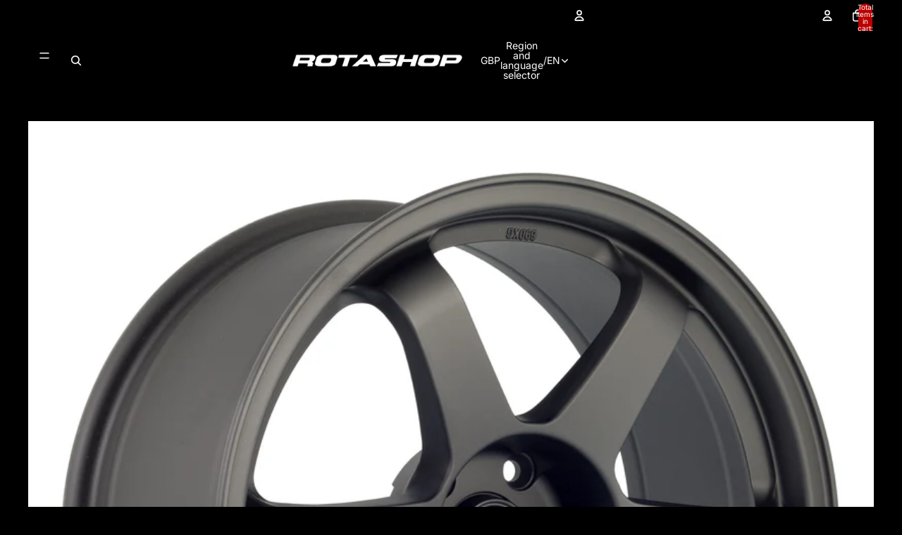

--- FILE ---
content_type: text/html; charset=utf-8
request_url: https://rotashop.co.uk/products/rota-grid-18-x-8-5-inch-5x108-pcd-et42-flat-black-2
body_size: 55330
content:
<!doctype html>
<html
  class="no-js"
  lang="en"
>
  <head><link
        rel="icon"
        type="image/png"
        href="//rotashop.co.uk/cdn/shop/files/favicon.png?crop=center&height=32&v=1614935396&width=32"
      >
    <link
      rel="expect"
      href="#MainContent"
      blocking="render"
      id="view-transition-render-blocker"
    ><meta charset="utf-8">
<meta
  http-equiv="X-UA-Compatible"
  content="IE=edge"
>
<meta
  name="viewport"
  content="width=device-width,initial-scale=1"
>
<meta
  name="view-transition"
  content="same-origin"
>
<meta
  name="theme-color"
  content=""
>

<meta
  property="og:site_name"
  content="Rotashop"
>
<meta
  property="og:url"
  content="https://rotashop.co.uk/products/rota-grid-18-x-8-5-inch-5x108-pcd-et42-flat-black-2"
>
<meta
  property="og:title"
  content="Rota Grid, 18 x 8.5 inch, 5x108 PCD, ET42 Flat Black 2"
>
<meta
  property="og:type"
  content="product"
>
<meta
  property="og:description"
  content="What&#39;s Included With Your Order?With your order, you will receive:"
><meta
    property="og:image"
    content="http://rotashop.co.uk/cdn/shop/products/grid188.5fblack2_13cebc2d-7592-4fb7-9050-de1d3ccaba7a.jpg?v=1754582608"
  >
  <meta
    property="og:image:secure_url"
    content="https://rotashop.co.uk/cdn/shop/products/grid188.5fblack2_13cebc2d-7592-4fb7-9050-de1d3ccaba7a.jpg?v=1754582608"
  >
  <meta
    property="og:image:width"
    content="2268"
  >
  <meta
    property="og:image:height"
    content="2268"
  ><meta
    property="og:price:amount"
    content="172.13"
  >
  <meta
    property="og:price:currency"
    content="GBP"
  ><meta
  name="twitter:card"
  content="summary_large_image"
>
<meta
  name="twitter:title"
  content="Rota Grid, 18 x 8.5 inch, 5x108 PCD, ET42 Flat Black 2"
>
<meta
  name="twitter:description"
  content="What&#39;s Included With Your Order?With your order, you will receive:"
>

<title>
  Rota Grid, 18 x 8.5 inch, 5x108 PCD, ET42 Flat Black 2
 &ndash; Rotashop</title>

<link
  rel="canonical"
  href="https://rotashop.co.uk/products/rota-grid-18-x-8-5-inch-5x108-pcd-et42-flat-black-2"
>


  <meta
    name="description"
    content="What&#39;s Included With Your Order?With your order, you will receive:"
  >

<link href="//rotashop.co.uk/cdn/shop/t/50/assets/overflow-list.css?v=168694168152117541881766139172" as="style" rel="preload">
<link href="//rotashop.co.uk/cdn/shop/t/50/assets/base.css?v=91370114524021989831766139172" rel="stylesheet" type="text/css" media="all" />

<link
    rel="preload"
    as="font"
    href="//rotashop.co.uk/cdn/fonts/inter/inter_n4.b2a3f24c19b4de56e8871f609e73ca7f6d2e2bb9.woff2"
    type="font/woff2"
    crossorigin
    fetchpriority="low"
  ><link
    rel="preload"
    as="font"
    href="//rotashop.co.uk/cdn/fonts/inter/inter_n5.d7101d5e168594dd06f56f290dd759fba5431d97.woff2"
    type="font/woff2"
    crossorigin
    fetchpriority="low"
  ><link
    rel="preload"
    as="font"
    href="//rotashop.co.uk/cdn/fonts/inter/inter_n7.02711e6b374660cfc7915d1afc1c204e633421e4.woff2"
    type="font/woff2"
    crossorigin
    fetchpriority="low"
  ><link
    rel="preload"
    as="font"
    href="//rotashop.co.uk/cdn/fonts/inter/inter_n7.02711e6b374660cfc7915d1afc1c204e633421e4.woff2"
    type="font/woff2"
    crossorigin
    fetchpriority="low"
  >
<script async crossorigin fetchpriority="high" src="/cdn/shopifycloud/importmap-polyfill/es-modules-shim.2.4.0.js"></script>
<script type="importmap">
  {
    "imports": {
      "@theme/critical": "//rotashop.co.uk/cdn/shop/t/50/assets/critical.js?v=169402557219780209121766139172",
      "@theme/product-title": "//rotashop.co.uk/cdn/shop/t/50/assets/product-title-truncation.js?v=81744426891537421781766139172",
      "@theme/component": "//rotashop.co.uk/cdn/shop/t/50/assets/component.js?v=74239122572524296041766139172",
      "@theme/dialog": "//rotashop.co.uk/cdn/shop/t/50/assets/dialog.js?v=122984339961420548111766139172",
      "@theme/events": "//rotashop.co.uk/cdn/shop/t/50/assets/events.js?v=59172389608566392641766139172",
      "@theme/focus": "//rotashop.co.uk/cdn/shop/t/50/assets/focus.js?v=60436577539430446401766139172",
      "@theme/morph": "//rotashop.co.uk/cdn/shop/t/50/assets/morph.js?v=92630016404903954311766139172",
      "@theme/paginated-list": "//rotashop.co.uk/cdn/shop/t/50/assets/paginated-list.js?v=95298315036233333871766139172",
      "@theme/performance": "//rotashop.co.uk/cdn/shop/t/50/assets/performance.js?v=171015751390534793081766139172",
      "@theme/product-form": "//rotashop.co.uk/cdn/shop/t/50/assets/product-form.js?v=83283661069322333421766139172",
      "@theme/recently-viewed-products": "//rotashop.co.uk/cdn/shop/t/50/assets/recently-viewed-products.js?v=94729125001750262651766139172",
      "@theme/scrolling": "//rotashop.co.uk/cdn/shop/t/50/assets/scrolling.js?v=10957690925586738441766139172",
      "@theme/section-renderer": "//rotashop.co.uk/cdn/shop/t/50/assets/section-renderer.js?v=117273408521114569061766139172",
      "@theme/section-hydration": "//rotashop.co.uk/cdn/shop/t/50/assets/section-hydration.js?v=177651605160027701221766139172",
      "@theme/utilities": "//rotashop.co.uk/cdn/shop/t/50/assets/utilities.js?v=171919950116664653001766139172",
      "@theme/variant-picker": "//rotashop.co.uk/cdn/shop/t/50/assets/variant-picker.js?v=95439354777694360091766139172",
      "@theme/media-gallery": "//rotashop.co.uk/cdn/shop/t/50/assets/media-gallery.js?v=111441960308641931071766139172",
      "@theme/quick-add": "//rotashop.co.uk/cdn/shop/t/50/assets/quick-add.js?v=102040698639320169661766139172",
      "@theme/paginated-list-aspect-ratio": "//rotashop.co.uk/cdn/shop/t/50/assets/paginated-list-aspect-ratio.js?v=25254270272143792451766139172",
      "@theme/popover-polyfill": "//rotashop.co.uk/cdn/shop/t/50/assets/popover-polyfill.js?v=119029313658895111201766139172",
      "@theme/component-quantity-selector": "//rotashop.co.uk/cdn/shop/t/50/assets/component-quantity-selector.js?v=7782950339315554041766139172"
    }
  }
</script>



<link
  rel="modulepreload"
  href="//rotashop.co.uk/cdn/shop/t/50/assets/critical.js?v=169402557219780209121766139172"
>

<link
  rel="modulepreload"
  href="//rotashop.co.uk/cdn/shop/t/50/assets/utilities.js?v=171919950116664653001766139172"
  fetchpriority="low"
>
<link
  rel="modulepreload"
  href="//rotashop.co.uk/cdn/shop/t/50/assets/component.js?v=74239122572524296041766139172"
  fetchpriority="low"
>
<link
  rel="modulepreload"
  href="//rotashop.co.uk/cdn/shop/t/50/assets/section-renderer.js?v=117273408521114569061766139172"
  fetchpriority="low"
>
<link
  rel="modulepreload"
  href="//rotashop.co.uk/cdn/shop/t/50/assets/section-hydration.js?v=177651605160027701221766139172"
  fetchpriority="low"
>
<link
  rel="modulepreload"
  href="//rotashop.co.uk/cdn/shop/t/50/assets/morph.js?v=92630016404903954311766139172"
  fetchpriority="low"
>



<link
  rel="modulepreload"
  href="//rotashop.co.uk/cdn/shop/t/50/assets/focus.js?v=60436577539430446401766139172"
  fetchpriority="low"
>
<link
  rel="modulepreload"
  href="//rotashop.co.uk/cdn/shop/t/50/assets/recently-viewed-products.js?v=94729125001750262651766139172"
  fetchpriority="low"
>
<link
  rel="modulepreload"
  href="//rotashop.co.uk/cdn/shop/t/50/assets/scrolling.js?v=10957690925586738441766139172"
  fetchpriority="low"
>
<link
  rel="modulepreload"
  href="//rotashop.co.uk/cdn/shop/t/50/assets/events.js?v=59172389608566392641766139172"
  fetchpriority="low"
>
<script
  src="//rotashop.co.uk/cdn/shop/t/50/assets/popover-polyfill.js?v=119029313658895111201766139172"
  type="module"
  fetchpriority="low"
></script>
<script
  src="//rotashop.co.uk/cdn/shop/t/50/assets/quick-add.js?v=102040698639320169661766139172"
  type="module"
  fetchpriority="low"
></script>

  <script
    src="//rotashop.co.uk/cdn/shop/t/50/assets/cart-discount.js?v=107077853990124422021766139172"
    type="module"
    fetchpriority="low"
  ></script>

<script
  src="//rotashop.co.uk/cdn/shop/t/50/assets/dialog.js?v=122984339961420548111766139172"
  type="module"
  fetchpriority="low"
></script>
<script
  src="//rotashop.co.uk/cdn/shop/t/50/assets/variant-picker.js?v=95439354777694360091766139172"
  type="module"
  fetchpriority="low"
></script>
<script
  src="//rotashop.co.uk/cdn/shop/t/50/assets/product-card.js?v=84089801565227384841766139172"
  type="module"
  fetchpriority="low"
></script>
<script
  src="//rotashop.co.uk/cdn/shop/t/50/assets/product-form.js?v=83283661069322333421766139172"
  type="module"
  fetchpriority="low"
></script>
<script
  src="//rotashop.co.uk/cdn/shop/t/50/assets/accordion-custom.js?v=99000499017714805851766139172"
  type="module"
  fetchpriority="low"
></script>
<script
  src="//rotashop.co.uk/cdn/shop/t/50/assets/disclosure-custom.js?v=168050880623268140331766139172"
  type="module"
  fetchpriority="low"
></script>
<script
  src="//rotashop.co.uk/cdn/shop/t/50/assets/media.js?v=37825095869491791421766139172"
  type="module"
  fetchpriority="low"
></script>
<script
  src="//rotashop.co.uk/cdn/shop/t/50/assets/product-price.js?v=30079423257668675401766139172"
  type="module"
  fetchpriority="low"
></script>
<script
  src="//rotashop.co.uk/cdn/shop/t/50/assets/product-title-truncation.js?v=81744426891537421781766139172"
  type="module"
  fetchpriority="low"
></script>
<script
  src="//rotashop.co.uk/cdn/shop/t/50/assets/product-inventory.js?v=16343734458933704981766139172"
  type="module"
  fetchpriority="low"
></script>
<script
  src="//rotashop.co.uk/cdn/shop/t/50/assets/show-more.js?v=94563802205717136101766139172"
  type="module"
  fetchpriority="low"
></script>
<script
  src="//rotashop.co.uk/cdn/shop/t/50/assets/slideshow.js?v=154015486816472108841766139172"
  type="module"
  fetchpriority="low"
></script>
<script
  src="//rotashop.co.uk/cdn/shop/t/50/assets/anchored-popover.js?v=95953304814728754461766139172"
  type="module"
  fetchpriority="low"
></script>
<script
  src="//rotashop.co.uk/cdn/shop/t/50/assets/floating-panel.js?v=128677600744947036551766139172"
  type="module"
  fetchpriority="low"
></script>
<script
  src="//rotashop.co.uk/cdn/shop/t/50/assets/video-background.js?v=25237992823806706551766139172"
  type="module"
  fetchpriority="low"
></script>
<script
  src="//rotashop.co.uk/cdn/shop/t/50/assets/component-quantity-selector.js?v=7782950339315554041766139172"
  type="module"
  fetchpriority="low"
></script>
<script
  src="//rotashop.co.uk/cdn/shop/t/50/assets/media-gallery.js?v=111441960308641931071766139172"
  type="module"
  fetchpriority="low"
></script>
<script
  src="//rotashop.co.uk/cdn/shop/t/50/assets/rte-formatter.js?v=101420294193111439321766139172"
  type="module"
  fetchpriority="low"
></script>
<script
  src="//rotashop.co.uk/cdn/shop/t/50/assets/gift-card-recipient-form.js?v=129634859299628245901766139172"
  type="module"
  fetchpriority="low"
></script>


  <script
    src="//rotashop.co.uk/cdn/shop/t/50/assets/localization.js?v=87759161307859666401766139172"
    type="module"
    fetchpriority="low"
  ></script>



  <script type="module">
    import { RecentlyViewed } from '@theme/recently-viewed-products';
    RecentlyViewed.addProduct('4486090620991');
  </script>




<script
  src="//rotashop.co.uk/cdn/shop/t/50/assets/auto-close-details.js?v=58350291535404441581766139172"
  defer="defer"
></script>

<script>
  const basePath = 'https://cdn.shopify.com/static/themes/horizon/placeholders';
  const Theme = {
    placeholders: {
      general: [
        `${basePath}/general-1.png`,
        `${basePath}/general-2.png`,
        `${basePath}/general-3.png`,
        `${basePath}/general-4.png`,
        `${basePath}/general-5.png`,
        `${basePath}/general-6.png`,
        `${basePath}/general-7.png`,
      ],
      product: [`${basePath}/product-ball.png`, `${basePath}/product-cone.png`, `${basePath}/product-cube.png`],
    },
    translations: {
      placeholder_image: `Placeholder image`,
      added: `Added`,
      recipient_form_fields_visible: `Recipient form fields are now visible`,
      recipient_form_fields_hidden: `Recipient form fields are now hidden`,
      recipient_form_error: `There was an error with the form submission`,
    },
    routes: {
      cart_add_url: '/cart/add.js',
      cart_change_url: '/cart/change',
      cart_update_url: '/cart/update',
      cart_url: '/cart',
      predictive_search_url: '/search/suggest',
      search_url: '/search',
    },
    template: {
      name: 'product',
    },
  };
</script>
<style data-shopify>


  @font-face {
  font-family: Inter;
  font-weight: 400;
  font-style: normal;
  font-display: swap;
  src: url("//rotashop.co.uk/cdn/fonts/inter/inter_n4.b2a3f24c19b4de56e8871f609e73ca7f6d2e2bb9.woff2") format("woff2"),
       url("//rotashop.co.uk/cdn/fonts/inter/inter_n4.af8052d517e0c9ffac7b814872cecc27ae1fa132.woff") format("woff");
}

  @font-face {
  font-family: Inter;
  font-weight: 700;
  font-style: normal;
  font-display: swap;
  src: url("//rotashop.co.uk/cdn/fonts/inter/inter_n7.02711e6b374660cfc7915d1afc1c204e633421e4.woff2") format("woff2"),
       url("//rotashop.co.uk/cdn/fonts/inter/inter_n7.6dab87426f6b8813070abd79972ceaf2f8d3b012.woff") format("woff");
}

  @font-face {
  font-family: Inter;
  font-weight: 400;
  font-style: italic;
  font-display: swap;
  src: url("//rotashop.co.uk/cdn/fonts/inter/inter_i4.feae1981dda792ab80d117249d9c7e0f1017e5b3.woff2") format("woff2"),
       url("//rotashop.co.uk/cdn/fonts/inter/inter_i4.62773b7113d5e5f02c71486623cf828884c85c6e.woff") format("woff");
}

  @font-face {
  font-family: Inter;
  font-weight: 700;
  font-style: italic;
  font-display: swap;
  src: url("//rotashop.co.uk/cdn/fonts/inter/inter_i7.b377bcd4cc0f160622a22d638ae7e2cd9b86ea4c.woff2") format("woff2"),
       url("//rotashop.co.uk/cdn/fonts/inter/inter_i7.7c69a6a34e3bb44fcf6f975857e13b9a9b25beb4.woff") format("woff");
}


  


    @font-face {
  font-family: Inter;
  font-weight: 500;
  font-style: normal;
  font-display: swap;
  src: url("//rotashop.co.uk/cdn/fonts/inter/inter_n5.d7101d5e168594dd06f56f290dd759fba5431d97.woff2") format("woff2"),
       url("//rotashop.co.uk/cdn/fonts/inter/inter_n5.5332a76bbd27da00474c136abb1ca3cbbf259068.woff") format("woff");
}

    @font-face {
  font-family: Inter;
  font-weight: 700;
  font-style: normal;
  font-display: swap;
  src: url("//rotashop.co.uk/cdn/fonts/inter/inter_n7.02711e6b374660cfc7915d1afc1c204e633421e4.woff2") format("woff2"),
       url("//rotashop.co.uk/cdn/fonts/inter/inter_n7.6dab87426f6b8813070abd79972ceaf2f8d3b012.woff") format("woff");
}

    @font-face {
  font-family: Inter;
  font-weight: 500;
  font-style: italic;
  font-display: swap;
  src: url("//rotashop.co.uk/cdn/fonts/inter/inter_i5.4474f48e6ab2b1e01aa2b6d942dd27fa24f2d99f.woff2") format("woff2"),
       url("//rotashop.co.uk/cdn/fonts/inter/inter_i5.493dbd6ee8e49f4ad722ebb68d92f201af2c2f56.woff") format("woff");
}

    @font-face {
  font-family: Inter;
  font-weight: 700;
  font-style: italic;
  font-display: swap;
  src: url("//rotashop.co.uk/cdn/fonts/inter/inter_i7.b377bcd4cc0f160622a22d638ae7e2cd9b86ea4c.woff2") format("woff2"),
       url("//rotashop.co.uk/cdn/fonts/inter/inter_i7.7c69a6a34e3bb44fcf6f975857e13b9a9b25beb4.woff") format("woff");
}

  

  


    @font-face {
  font-family: Inter;
  font-weight: 700;
  font-style: normal;
  font-display: swap;
  src: url("//rotashop.co.uk/cdn/fonts/inter/inter_n7.02711e6b374660cfc7915d1afc1c204e633421e4.woff2") format("woff2"),
       url("//rotashop.co.uk/cdn/fonts/inter/inter_n7.6dab87426f6b8813070abd79972ceaf2f8d3b012.woff") format("woff");
}

    @font-face {
  font-family: Inter;
  font-weight: 700;
  font-style: normal;
  font-display: swap;
  src: url("//rotashop.co.uk/cdn/fonts/inter/inter_n7.02711e6b374660cfc7915d1afc1c204e633421e4.woff2") format("woff2"),
       url("//rotashop.co.uk/cdn/fonts/inter/inter_n7.6dab87426f6b8813070abd79972ceaf2f8d3b012.woff") format("woff");
}

    @font-face {
  font-family: Inter;
  font-weight: 700;
  font-style: italic;
  font-display: swap;
  src: url("//rotashop.co.uk/cdn/fonts/inter/inter_i7.b377bcd4cc0f160622a22d638ae7e2cd9b86ea4c.woff2") format("woff2"),
       url("//rotashop.co.uk/cdn/fonts/inter/inter_i7.7c69a6a34e3bb44fcf6f975857e13b9a9b25beb4.woff") format("woff");
}

    @font-face {
  font-family: Inter;
  font-weight: 700;
  font-style: italic;
  font-display: swap;
  src: url("//rotashop.co.uk/cdn/fonts/inter/inter_i7.b377bcd4cc0f160622a22d638ae7e2cd9b86ea4c.woff2") format("woff2"),
       url("//rotashop.co.uk/cdn/fonts/inter/inter_i7.7c69a6a34e3bb44fcf6f975857e13b9a9b25beb4.woff") format("woff");
}

  

  

  :root {
    /* Page Layout */
    --sidebar-width: 25rem;
    --narrow-content-width: 36rem;
    --normal-content-width: 42rem;
    --wide-content-width: 46rem;
    --narrow-page-width: 90rem;
    --normal-page-width: 120rem;
    --wide-page-width: 150rem;

    /* Section Heights */
    --section-height-small: 15rem;
    --section-height-medium: 25rem;
    --section-height-large: 35rem;

    @media screen and (min-width: 40em) {
      --section-height-small: 40svh;
      --section-height-medium: 55svh;
      --section-height-large: 70svh;
    }

    @media screen and (min-width: 60em) {
      --section-height-small: 50svh;
      --section-height-medium: 65svh;
      --section-height-large: 80svh;
    }

    /* Letter spacing */
    --letter-spacing-sm: 0.06em;
    --letter-spacing-md: 0.13em;

    /* Font families */
    --font-body--family: Inter, sans-serif;
    --font-body--style: normal;
    --font-body--weight: 400;
    --font-subheading--family: Inter, sans-serif;
    --font-subheading--style: normal;
    --font-subheading--weight: 500;
    --font-heading--family: Inter, sans-serif;
    --font-heading--style: normal;
    --font-heading--weight: 700;
    --font-accent--family: Inter, sans-serif;
    --font-accent--style: normal;
    --font-accent--weight: 700;

    /* Margin sizes */
    --font-h1--spacing: 0.25em;
    --font-h2--spacing: 0.25em;
    --font-h3--spacing: 0.25em;
    --font-h4--spacing: 0.25em;
    --font-h5--spacing: 0.25em;
    --font-h6--spacing: 0.25em;
    --font-paragraph--spacing: 0.5em;

    /* Heading colors */
    --font-h1--color: var(--color-foreground-heading);
    --font-h2--color: var(--color-foreground-heading);
    --font-h3--color: var(--color-foreground-heading);
    --font-h4--color: var(--color-foreground-heading);
    --font-h5--color: var(--color-foreground-heading);
    --font-h6--color: var(--color-foreground-heading);

    /** Z-Index / Layering */
    --layer-section-background: -2;
    --layer-lowest: -1;
    --layer-base: 0;
    --layer-flat: 1;
    --layer-raised: 2;
    --layer-heightened: 4;
    --layer-sticky: 8;
    --layer-window-overlay: 10;
    --layer-header-menu: 12;
    --layer-overlay: 16;
    --layer-menu-drawer: 18;
    --layer-temporary: 20;

    /* Max-width / Measure */
    --max-width--body-normal: 50ch;
    --max-width--body-narrow: 35ch;

    --max-width--heading-normal: 50ch;
    --max-width--heading-narrow: 30ch;

    --max-width--display-normal: 20ch;
    --max-width--display-narrow: 15ch;
    --max-width--display-tight: 5ch;

    /* Letter-spacing / Tracking */
    --letter-spacing--display-tight: -0.03em;
    --letter-spacing--display-normal: 0em;
    --letter-spacing--display-loose: 0.03em;

    --letter-spacing--heading-tight: -0.03em;
    --letter-spacing--heading-normal: 0em;
    --letter-spacing--heading-loose: 0.03em;

    --letter-spacing--body-tight: -0.03em;
    --letter-spacing--body-normal: 0em;
    --letter-spacing--body-loose: 0.03em;

    /* Line height / Leading */
    --line-height: 1;

    --line-height--display-tight: 1;
    --line-height--display-normal: 1.1;
    --line-height--display-loose: 1.2;

    --line-height--heading-tight: 1.15;
    --line-height--heading-normal: 1.25;
    --line-height--heading-loose: 1.35;

    --line-height--body-tight: 1.2;
    --line-height--body-normal: 1.4;
    --line-height--body-loose: 1.6;

    /* Typography presets */
    --font-size--paragraph: 0.875rem;--font-size--h1: clamp(3.0rem, 5.6vw, 3.5rem);--font-size--h2: clamp(2.25rem, 4.8vw, 3.0rem);--font-size--h3: 2.0rem;--font-size--h4: 1.5rem;--font-size--h5: 0.875rem;--font-size--h6: 0.75rem;--font-paragraph--weight: 400;--font-paragraph--letter-spacing: var(--letter-spacing--body-normal);--font-paragraph--size: var(--font-size--paragraph);--font-paragraph--family: var(--font-body--family);--font-paragraph--style: var(--font-body--style);--font-paragraph--case: ;--font-paragraph--line-height: var(--line-height--body-loose);--font-h1--weight: var(--font-heading--weight);--font-h1--letter-spacing: var(--letter-spacing--heading-normal);--font-h1--size: var(--font-size--h1);--font-h1--family: var(--font-heading--family);--font-h1--style: var(--font-heading--style);--font-h1--case: none;--font-h1--line-height: var(--line-height--display-tight);--font-h2--weight: var(--font-heading--weight);--font-h2--letter-spacing: var(--letter-spacing--heading-normal);--font-h2--size: var(--font-size--h2);--font-h2--family: var(--font-heading--family);--font-h2--style: var(--font-heading--style);--font-h2--case: none;--font-h2--line-height: var(--line-height--display-tight);--font-h3--weight: var(--font-heading--weight);--font-h3--letter-spacing: var(--letter-spacing--heading-normal);--font-h3--size: var(--font-size--h3);--font-h3--family: var(--font-heading--family);--font-h3--style: var(--font-heading--style);--font-h3--case: none;--font-h3--line-height: var(--line-height--display-normal);--font-h4--weight: var(--font-heading--weight);--font-h4--letter-spacing: var(--letter-spacing--heading-normal);--font-h4--size: var(--font-size--h4);--font-h4--family: var(--font-heading--family);--font-h4--style: var(--font-heading--style);--font-h4--case: none;--font-h4--line-height: var(--line-height--display-tight);--font-h5--weight: var(--font-subheading--weight);--font-h5--letter-spacing: var(--letter-spacing--heading-normal);--font-h5--size: var(--font-size--h5);--font-h5--family: var(--font-subheading--family);--font-h5--style: var(--font-subheading--style);--font-h5--case: none;--font-h5--line-height: var(--line-height--display-loose);--font-h6--weight: var(--font-subheading--weight);--font-h6--letter-spacing: var(--letter-spacing--heading-normal);--font-h6--size: var(--font-size--h6);--font-h6--family: var(--font-subheading--family);--font-h6--style: var(--font-subheading--style);--font-h6--case: none;--font-h6--line-height: var(--line-height--display-loose);

    /* Hardcoded font sizes */
    --font-size--2xs: 0.625rem;
    --font-size--xs: 0.8125rem;
    --font-size--sm: 0.875rem;
    --font-size--md: 1rem;
    --font-size--lg: 1.125rem;
    --font-size--xl: 1.25rem;
    --font-size--2xl: 1.5rem;
    --font-size--3xl: 2rem;
    --font-size--4xl: 2.5rem;
    --font-size--5xl: 3rem;
    --font-size--6xl: 3.5rem;

    /* Menu font sizes */
    --menu-font-sm--size: 0.875rem;
    --menu-font-sm--line-height: calc(1.1 + 0.5 * min(16 / 14));
    --menu-font-md--size: 1rem;
    --menu-font-md--line-height: calc(1.1 + 0.5 * min(16 / 16));
    --menu-font-lg--size: 1.125rem;
    --menu-font-lg--line-height: calc(1.1 + 0.5 * min(16 / 18));
    --menu-font-xl--size: 1.25rem;
    --menu-font-xl--line-height: calc(1.1 + 0.5 * min(16 / 20));
    --menu-font-2xl--size: 1.75rem;
    --menu-font-2xl--line-height: calc(1.1 + 0.5 * min(16 / 28));

    /* Colors */
    --color-error: #8B0000;
    --color-success: #006400;
    --color-white: #FFFFFF;
    --color-white-rgb: 255 255 255;
    --color-black: #000000;
    --color-instock: #3ED660;
    --color-lowstock: #EE9441;
    --color-outofstock: #C8C8C8;

    /* Opacity */
    --opacity-5: 0.05;
    --opacity-8: 0.08;
    --opacity-10: 0.1;
    --opacity-15: 0.15;
    --opacity-20: 0.2;
    --opacity-25: 0.25;
    --opacity-30: 0.3;
    --opacity-40: 0.4;
    --opacity-50: 0.5;
    --opacity-60: 0.6;
    --opacity-70: 0.7;
    --opacity-80: 0.8;
    --opacity-85: 0.85;
    --opacity-90: 0.9;
    --opacity-subdued-text: var(--opacity-70);

    --shadow-button: 0 2px 3px rgb(0 0 0 / 20%);
    --gradient-image-overlay: linear-gradient(to top, rgb(0 0 0 / 0.5), transparent);

    /* Spacing */
    --margin-3xs: 0.125rem;
    --margin-2xs: 0.3rem;
    --margin-xs: 0.5rem;
    --margin-sm: 0.7rem;
    --margin-md: 0.8rem;
    --margin-lg: 1rem;
    --margin-xl: 1.25rem;
    --margin-2xl: 1.5rem;
    --margin-3xl: 1.75rem;
    --margin-4xl: 2rem;
    --margin-5xl: 3rem;
    --margin-6xl: 5rem;

    --scroll-margin: 50px;

    --padding-3xs: 0.125rem;
    --padding-2xs: 0.25rem;
    --padding-xs: 0.5rem;
    --padding-sm: 0.7rem;
    --padding-md: 0.8rem;
    --padding-lg: 1rem;
    --padding-xl: 1.25rem;
    --padding-2xl: 1.5rem;
    --padding-3xl: 1.75rem;
    --padding-4xl: 2rem;
    --padding-5xl: 3rem;
    --padding-6xl: 4rem;

    --gap-3xs: 0.125rem;
    --gap-2xs: 0.3rem;
    --gap-xs: 0.5rem;
    --gap-sm: 0.7rem;
    --gap-md: 0.9rem;
    --gap-lg: 1rem;
    --gap-xl: 1.25rem;
    --gap-2xl: 2rem;
    --gap-3xl: 3rem;

    --spacing-scale-sm: 0.6;
    --spacing-scale-md: 0.7;
    --spacing-scale-default: 1.0;

    /* Checkout buttons gap */
    --checkout-button-gap: 10px;

    /* Borders */
    --style-border-width: 1px;
    --style-border-radius-xs: 0.2rem;
    --style-border-radius-sm: 0.6rem;
    --style-border-radius-md: 0.8rem;
    --style-border-radius-50: 50%;
    --style-border-radius-lg: 1rem;
    --style-border-radius-pills: 40px;
    --style-border-radius-inputs: 4px;
    --style-border-radius-buttons-primary: 4px;
    --style-border-radius-buttons-secondary: 4px;
    --style-border-width-primary: 0px;
    --style-border-width-secondary: 1px;
    --style-border-width-inputs: 1px;
    --style-border-radius-popover: 14px;
    --style-border-popover: 1px none rgb(var(--color-border-rgb) / 50%);
    --style-border-drawer: 1px none rgb(var(--color-border-rgb) / 50%);
    --style-border-swatch-opacity: 10%;
    --style-border-swatch-width: 1px;
    --style-border-swatch-style: solid;

    /* Animation */
    --ease-out-cubic: cubic-bezier(0.33, 1, 0.68, 1);
    --ease-out-quad: cubic-bezier(0.32, 0.72, 0, 1);
    --animation-speed-fast: 0.0625s;
    --animation-speed: 0.125s;
    --animation-speed-slow: 0.2s;
    --animation-speed-medium: 0.15s;
    --animation-easing: ease-in-out;
    --animation-slideshow-easing: cubic-bezier(0.4, 0, 0.2, 1);
    --drawer-animation-speed: 0.2s;
    --animation-values-slow: var(--animation-speed-slow) var(--animation-easing);
    --animation-values: var(--animation-speed) var(--animation-easing);
    --animation-values-fast: var(--animation-speed-fast) var(--animation-easing);
    --animation-values-allow-discrete: var(--animation-speed) var(--animation-easing) allow-discrete;
    --animation-timing-hover: cubic-bezier(0.25, 0.46, 0.45, 0.94);
    --animation-timing-active: cubic-bezier(0.5, 0, 0.75, 0);
    --animation-timing-bounce: cubic-bezier(0.34, 1.56, 0.64, 1);
    --animation-timing-default: cubic-bezier(0, 0, 0.2, 1);
    --animation-timing-fade-in: cubic-bezier(0.16, 1, 0.3, 1);
    --animation-timing-fade-out: cubic-bezier(0.4, 0, 0.2, 1);

    /* View transitions */
    /* View transition old */
    --view-transition-old-main-content: var(--animation-speed) var(--animation-easing) both fadeOut;

    /* View transition new */
    --view-transition-new-main-content: var(--animation-speed) var(--animation-easing) both fadeIn, var(--animation-speed) var(--animation-easing) both slideInTopViewTransition;

    /* Focus */
    --focus-outline-width: 0.09375rem;
    --focus-outline-offset: 0.2em;

    /* Badges */
    --badge-blob-padding-block: 1px;
    --badge-blob-padding-inline: 12px 8px;
    --badge-rectangle-padding-block: 1px;
    --badge-rectangle-padding-inline: 6px;
    @media screen and (min-width: 750px) {
      --badge-blob-padding-block: 4px;
      --badge-blob-padding-inline: 16px 12px;
      --badge-rectangle-padding-block: 4px;
      --badge-rectangle-padding-inline: 10px;
    }

    /* Icons */
    --icon-size-2xs: 0.6rem;
    --icon-size-xs: 0.85rem;
    --icon-size-sm: 1.25rem;
    --icon-size-md: 1.375rem;
    --icon-size-lg: 1.5rem;
    --icon-stroke-width: 1.5px;

    /* Input */
    --input-email-min-width: 200px;
    --input-search-max-width: 650px;
    --input-padding-y: 0.8rem;
    --input-padding-x: 0.8rem;
    --input-padding: var(--input-padding-y) var(--input-padding-x);
    --input-box-shadow-width: var(--style-border-width-inputs);
    --input-box-shadow: 0 0 0 var(--input-box-shadow-width) var(--color-input-border);
    --input-box-shadow-focus: 0 0 0 calc(var(--input-box-shadow-width) + 0.5px) var(--color-input-border);
    --input-disabled-background-color: rgb(var(--color-foreground-rgb) / var(--opacity-10));
    --input-disabled-border-color: rgb(var(--color-foreground-rgb) / var(--opacity-5));
    --input-disabled-text-color: rgb(var(--color-foreground-rgb) / var(--opacity-50));
    --input-textarea-min-height: 55px;

    /* Button size */
    --button-size-sm: 30px;
    --button-size-md: 36px;
    --button-size: var(--minimum-touch-target);
    --button-padding-inline: 24px;
    --button-padding-block: 16px;

    /* Button font-family */
    --button-font-family-primary: var(--font-body--family);
    --button-font-family-secondary: var(--font-body--family);

    /* Button text case */
    --button-text-case: ;
    --button-text-case-primary: default;
    --button-text-case-secondary: default;

    /* Borders */
    --border-color: rgb(var(--color-border-rgb) / var(--opacity-50));
    --border-width-sm: 1px;
    --border-width-md: 2px;
    --border-width-lg: 5px;

    /* Drawers */
    --drawer-inline-padding: 25px;
    --drawer-menu-inline-padding: 2.5rem;
    --drawer-header-block-padding: 20px;
    --drawer-content-block-padding: 10px;
    --drawer-header-desktop-top: 0rem;
    --drawer-padding: calc(var(--padding-sm) + 7px);
    --drawer-height: 100dvh;
    --drawer-width: 95vw;
    --drawer-max-width: 500px;

    /* Variant Picker Swatches */
    --variant-picker-swatch-width-unitless: 34;
    --variant-picker-swatch-height-unitless: 34;
    --variant-picker-swatch-width: 34px;
    --variant-picker-swatch-height: 34px;
    --variant-picker-swatch-radius: 32px;
    --variant-picker-border-width: 1px;
    --variant-picker-border-style: solid;
    --variant-picker-border-opacity: 10%;

    /* Variant Picker Buttons */
    --variant-picker-button-radius: 14px;
    --variant-picker-button-border-width: 1px;

    /* Slideshow */
    --slideshow-controls-size: 3.5rem;
    --slideshow-controls-icon: 2rem;
    --peek-next-slide-size: 3rem;

    /* Utilities */
    --backdrop-opacity: 0.15;
    --backdrop-color-rgb: var(--color-shadow-rgb);
    --minimum-touch-target: 44px;
    --disabled-opacity: 0.5;
    --skeleton-opacity: 0.025;

    /* Shapes */
    --shape--circle: circle(50% at center);
    --shape--sunburst: polygon(100% 50%,94.62% 55.87%,98.3% 62.94%,91.57% 67.22%,93.3% 75%,85.7% 77.39%,85.36% 85.36%,77.39% 85.7%,75% 93.3%,67.22% 91.57%,62.94% 98.3%,55.87% 94.62%,50% 100%,44.13% 94.62%,37.06% 98.3%,32.78% 91.57%,25% 93.3%,22.61% 85.7%,14.64% 85.36%,14.3% 77.39%,6.7% 75%,8.43% 67.22%,1.7% 62.94%,5.38% 55.87%,0% 50%,5.38% 44.13%,1.7% 37.06%,8.43% 32.78%,6.7% 25%,14.3% 22.61%,14.64% 14.64%,22.61% 14.3%,25% 6.7%,32.78% 8.43%,37.06% 1.7%,44.13% 5.38%,50% 0%,55.87% 5.38%,62.94% 1.7%,67.22% 8.43%,75% 6.7%,77.39% 14.3%,85.36% 14.64%,85.7% 22.61%,93.3% 25%,91.57% 32.78%,98.3% 37.06%,94.62% 44.13%);
    --shape--diamond: polygon(50% 0%, 100% 50%, 50% 100%, 0% 50%);
    --shape--blob: polygon(85.349% 11.712%, 87.382% 13.587%, 89.228% 15.647%, 90.886% 17.862%, 92.359% 20.204%, 93.657% 22.647%, 94.795% 25.169%, 95.786% 27.752%, 96.645% 30.382%, 97.387% 33.048%, 98.025% 35.740%, 98.564% 38.454%, 99.007% 41.186%, 99.358% 43.931%, 99.622% 46.685%, 99.808% 49.446%, 99.926% 52.210%, 99.986% 54.977%, 99.999% 57.744%, 99.975% 60.511%, 99.923% 63.278%, 99.821% 66.043%, 99.671% 68.806%, 99.453% 71.565%, 99.145% 74.314%, 98.724% 77.049%, 98.164% 79.759%, 97.433% 82.427%, 96.495% 85.030%, 95.311% 87.529%, 93.841% 89.872%, 92.062% 91.988%, 89.972% 93.796%, 87.635% 95.273%, 85.135% 96.456%, 82.532% 97.393%, 79.864% 98.127%, 77.156% 98.695%, 74.424% 99.129%, 71.676% 99.452%, 68.918% 99.685%, 66.156% 99.844%, 63.390% 99.942%, 60.624% 99.990%, 57.856% 99.999%, 55.089% 99.978%, 52.323% 99.929%, 49.557% 99.847%, 46.792% 99.723%, 44.031% 99.549%, 41.273% 99.317%, 38.522% 99.017%, 35.781% 98.639%, 33.054% 98.170%, 30.347% 97.599%, 27.667% 96.911%, 25.024% 96.091%, 22.432% 95.123%, 19.907% 93.994%, 17.466% 92.690%, 15.126% 91.216%, 12.902% 89.569%, 10.808% 87.761%, 8.854% 85.803%, 7.053% 83.703%, 5.418% 81.471%, 3.962% 79.119%, 2.702% 76.656%, 1.656% 74.095%, 0.846% 71.450%, 0.294% 68.740%, 0.024% 65.987%, 0.050% 63.221%, 0.343% 60.471%, 0.858% 57.752%, 1.548% 55.073%, 2.370% 52.431%, 3.283% 49.819%, 4.253% 47.227%, 5.249% 44.646%, 6.244% 42.063%, 7.211% 39.471%, 8.124% 36.858%, 8.958% 34.220%, 9.711% 31.558%, 10.409% 28.880%, 11.083% 26.196%, 11.760% 23.513%, 12.474% 20.839%, 13.259% 18.186%, 14.156% 15.569%, 15.214% 13.012%, 16.485% 10.556%, 18.028% 8.261%, 19.883% 6.211%, 22.041% 4.484%, 24.440% 3.110%, 26.998% 2.057%, 29.651% 1.275%, 32.360% 0.714%, 35.101% 0.337%, 37.859% 0.110%, 40.624% 0.009%, 43.391% 0.016%, 46.156% 0.113%, 48.918% 0.289%, 51.674% 0.533%, 54.425% 0.837%, 57.166% 1.215%, 59.898% 1.654%, 62.618% 2.163%, 65.322% 2.750%, 68.006% 3.424%, 70.662% 4.197%, 73.284% 5.081%, 75.860% 6.091%, 78.376% 7.242%, 80.813% 8.551%, 83.148% 10.036%, 85.349% 11.712%);

    /* Buy buttons */
    --height-buy-buttons: calc(var(--padding-lg) * 2 + var(--icon-size-sm));

    /* Card image width and height variables */
    --card-width-small: 10rem;

    --height-small: 10rem;
    --height-medium: 11.5rem;
    --height-large: 13rem;
    --height-full: 100vh;

    @media screen and (min-width: 750px) {
      --height-small: 17.5rem;
      --height-medium: 21.25rem;
      --height-large: 25rem;
    }

    /* Modal */
    --modal-max-height: 65dvh;

    /* Card styles for search */
    --card-bg-hover: rgb(var(--color-foreground-rgb) / var(--opacity-5));
    --card-border-hover: rgb(var(--color-foreground-rgb) / var(--opacity-30));
    --card-border-focus: rgb(var(--color-foreground-rgb) / var(--opacity-10));

    /* Cart */
    --cart-primary-font-family: var(--font-body--family);
    --cart-primary-font-style: var(--font-body--style);
    --cart-primary-font-weight: var(--font-body--weight);
    --cart-secondary-font-family: var(--font-subheading--family);
    --cart-secondary-font-style: var(--font-subheading--style);
    --cart-secondary-font-weight: var(--font-subheading--weight);
  }
</style>
<style data-shopify>
  
    
      :root,
    
    
    
    .color-scheme-1 {
        --color-background: rgb(0 0 0 / 1.0);
        /* RGB values only to apply different opacities - Relative color values are not supported in iOS < 16.4 */
        --color-background-rgb: 0 0 0;
        --opacity-5-15: 0.15;
        --opacity-10-25: 0.25;
        --opacity-35-55: 0.55;
        --opacity-40-60: 0.6;
        --opacity-30-60: 0.6;
        --color-foreground: rgb(255 255 255 / 1.0);
        --color-foreground-rgb: 255 255 255;
        --color-foreground-heading: rgb(255 255 255 / 1.0);
        --color-foreground-heading-rgb: 255 255 255;
        --color-primary: rgb(255 255 255 / 1.0);
        --color-primary-rgb: 255 255 255;
        --color-primary-hover: rgb(255 255 255 / 1.0);
        --color-primary-hover-rgb: 255 255 255;
        --color-border: rgb(255 255 255 / 1.0);
        --color-border-rgb: 255 255 255;
        --color-shadow: rgb(0 0 0 / 1.0);
        --color-shadow-rgb: 0 0 0;
        --color-primary-button-text: rgb(255 255 255 / 1.0);
        --color-primary-button-background: rgb(188 0 0 / 1.0);
        --color-primary-button-border: rgb(0 0 0 / 1.0);
        --color-primary-button-hover-text: rgb(255 255 255 / 1.0);
        --color-primary-button-hover-background: rgb(51 51 51 / 1.0);
        --color-primary-button-hover-border: rgb(0 0 0 / 1.0);
        --color-secondary-button-text: rgb(255 255 255 / 1.0);
        --color-secondary-button-background: rgb(18 18 18 / 1.0);
        --color-secondary-button-border: rgb(0 0 0 / 1.0);
        --color-secondary-button-hover-text: rgb(255 255 255 / 1.0);
        --color-secondary-button-hover-background: rgb(0 0 0 / 1.0);
        --color-secondary-button-hover-border: rgb(255 255 255 / 1.0);
        --color-input-background: rgb(77 68 68 / 0.24);
        --color-input-text: rgb(255 255 255 / 1.0);
        --color-input-text-rgb: 255 255 255;
        --color-input-border: rgb(223 223 223 / 1.0);
        --color-input-hover-background: rgb(0 0 0 / 0.01);
        --color-variant-background: rgb(255 255 255 / 1.0);
        --color-variant-border: rgb(0 0 0 / 0.13);
        --color-variant-text: rgb(0 0 0 / 1.0);
        --color-variant-text-rgb: 0 0 0;
        --color-variant-hover-background: rgb(245 245 245 / 1.0);
        --color-variant-hover-text: rgb(0 0 0 / 1.0);
        --color-variant-hover-border: rgb(230 230 230 / 1.0);
        --color-selected-variant-background: rgb(0 0 0 / 1.0);
        --color-selected-variant-border: rgb(0 0 0 / 1.0);
        --color-selected-variant-text: rgb(255 255 255 / 1.0);
        --color-selected-variant-hover-background: rgb(26 26 26 / 1.0);
        --color-selected-variant-hover-text: rgb(255 255 255 / 1.0);
        --color-selected-variant-hover-border: rgb(26 26 26 / 1.0);

        --input-disabled-background-color: rgb(var(--color-foreground-rgb) / var(--opacity-10));
        --input-disabled-border-color: rgb(var(--color-foreground-rgb) / var(--opacity-5-15));
        --input-disabled-text-color: rgb(var(--color-foreground-rgb) / var(--opacity-50));
        --color-foreground-muted: rgb(var(--color-foreground-rgb) / var(--opacity-60));
        --font-h1--color: var(--color-foreground-heading);
        --font-h2--color: var(--color-foreground-heading);
        --font-h3--color: var(--color-foreground-heading);
        --font-h4--color: var(--color-foreground-heading);
        --font-h5--color: var(--color-foreground-heading);
        --font-h6--color: var(--color-foreground-heading);

        /* Shadows */
        
          --shadow-drawer: 0px 4px 20px rgb(var(--color-shadow-rgb) / var(--opacity-15));
        
        
          --shadow-blur: 20px;
          --shadow-popover: 0px 4px 20px rgb(var(--color-shadow-rgb) / var(--opacity-15));
        
      }
  
    
    
    
    .color-scheme-2 {
        --color-background: rgb(245 245 245 / 1.0);
        /* RGB values only to apply different opacities - Relative color values are not supported in iOS < 16.4 */
        --color-background-rgb: 245 245 245;
        --opacity-5-15: 0.05;
        --opacity-10-25: 0.1;
        --opacity-35-55: 0.35;
        --opacity-40-60: 0.4;
        --opacity-30-60: 0.3;
        --color-foreground: rgb(0 0 0 / 0.81);
        --color-foreground-rgb: 0 0 0;
        --color-foreground-heading: rgb(0 0 0 / 1.0);
        --color-foreground-heading-rgb: 0 0 0;
        --color-primary: rgb(0 0 0 / 0.81);
        --color-primary-rgb: 0 0 0;
        --color-primary-hover: rgb(255 255 255 / 1.0);
        --color-primary-hover-rgb: 255 255 255;
        --color-border: rgb(223 223 223 / 1.0);
        --color-border-rgb: 223 223 223;
        --color-shadow: rgb(0 0 0 / 1.0);
        --color-shadow-rgb: 0 0 0;
        --color-primary-button-text: rgb(255 255 255 / 1.0);
        --color-primary-button-background: rgb(0 0 0 / 1.0);
        --color-primary-button-border: rgb(0 0 0 / 1.0);
        --color-primary-button-hover-text: rgb(255 255 255 / 1.0);
        --color-primary-button-hover-background: rgb(51 51 51 / 1.0);
        --color-primary-button-hover-border: rgb(51 51 51 / 1.0);
        --color-secondary-button-text: rgb(0 0 0 / 1.0);
        --color-secondary-button-background: rgb(0 0 0 / 0.0);
        --color-secondary-button-border: rgb(0 0 0 / 1.0);
        --color-secondary-button-hover-text: rgb(0 0 0 / 1.0);
        --color-secondary-button-hover-background: rgb(255 255 255 / 0.36);
        --color-secondary-button-hover-border: rgb(51 51 51 / 0.73);
        --color-input-background: rgb(0 0 0 / 0.0);
        --color-input-text: rgb(0 0 0 / 0.53);
        --color-input-text-rgb: 0 0 0;
        --color-input-border: rgb(0 0 0 / 0.13);
        --color-input-hover-background: rgb(255 255 255 / 0.36);
        --color-variant-background: rgb(255 255 255 / 1.0);
        --color-variant-border: rgb(230 230 230 / 1.0);
        --color-variant-text: rgb(0 0 0 / 1.0);
        --color-variant-text-rgb: 0 0 0;
        --color-variant-hover-background: rgb(245 245 245 / 1.0);
        --color-variant-hover-text: rgb(0 0 0 / 1.0);
        --color-variant-hover-border: rgb(230 230 230 / 1.0);
        --color-selected-variant-background: rgb(0 0 0 / 1.0);
        --color-selected-variant-border: rgb(0 0 0 / 1.0);
        --color-selected-variant-text: rgb(255 255 255 / 1.0);
        --color-selected-variant-hover-background: rgb(26 26 26 / 1.0);
        --color-selected-variant-hover-text: rgb(255 255 255 / 1.0);
        --color-selected-variant-hover-border: rgb(26 26 26 / 1.0);

        --input-disabled-background-color: rgb(var(--color-foreground-rgb) / var(--opacity-10));
        --input-disabled-border-color: rgb(var(--color-foreground-rgb) / var(--opacity-5-15));
        --input-disabled-text-color: rgb(var(--color-foreground-rgb) / var(--opacity-50));
        --color-foreground-muted: rgb(var(--color-foreground-rgb) / var(--opacity-60));
        --font-h1--color: var(--color-foreground-heading);
        --font-h2--color: var(--color-foreground-heading);
        --font-h3--color: var(--color-foreground-heading);
        --font-h4--color: var(--color-foreground-heading);
        --font-h5--color: var(--color-foreground-heading);
        --font-h6--color: var(--color-foreground-heading);

        /* Shadows */
        
          --shadow-drawer: 0px 4px 20px rgb(var(--color-shadow-rgb) / var(--opacity-15));
        
        
          --shadow-blur: 20px;
          --shadow-popover: 0px 4px 20px rgb(var(--color-shadow-rgb) / var(--opacity-15));
        
      }
  
    
    
    
    .color-scheme-3 {
        --color-background: rgb(188 0 0 / 1.0);
        /* RGB values only to apply different opacities - Relative color values are not supported in iOS < 16.4 */
        --color-background-rgb: 188 0 0;
        --opacity-5-15: 0.15;
        --opacity-10-25: 0.25;
        --opacity-35-55: 0.55;
        --opacity-40-60: 0.6;
        --opacity-30-60: 0.6;
        --color-foreground: rgb(255 255 255 / 1.0);
        --color-foreground-rgb: 255 255 255;
        --color-foreground-heading: rgb(255 255 255 / 1.0);
        --color-foreground-heading-rgb: 255 255 255;
        --color-primary: rgb(255 255 255 / 1.0);
        --color-primary-rgb: 255 255 255;
        --color-primary-hover: rgb(255 255 255 / 1.0);
        --color-primary-hover-rgb: 255 255 255;
        --color-border: rgb(255 255 255 / 1.0);
        --color-border-rgb: 255 255 255;
        --color-shadow: rgb(0 0 0 / 1.0);
        --color-shadow-rgb: 0 0 0;
        --color-primary-button-text: rgb(0 0 0 / 1.0);
        --color-primary-button-background: rgb(255 255 255 / 1.0);
        --color-primary-button-border: rgb(255 255 255 / 1.0);
        --color-primary-button-hover-text: rgb(0 0 0 / 1.0);
        --color-primary-button-hover-background: rgb(255 255 255 / 1.0);
        --color-primary-button-hover-border: rgb(51 51 51 / 1.0);
        --color-secondary-button-text: rgb(255 255 255 / 1.0);
        --color-secondary-button-background: rgb(188 0 0 / 1.0);
        --color-secondary-button-border: rgb(188 0 0 / 1.0);
        --color-secondary-button-hover-text: rgb(255 255 255 / 1.0);
        --color-secondary-button-hover-background: rgb(188 0 0 / 1.0);
        --color-secondary-button-hover-border: rgb(255 255 255 / 1.0);
        --color-input-background: rgb(0 0 0 / 0.0);
        --color-input-text: rgb(0 0 0 / 0.81);
        --color-input-text-rgb: 0 0 0;
        --color-input-border: rgb(0 0 0 / 0.81);
        --color-input-hover-background: rgb(255 255 255 / 0.36);
        --color-variant-background: rgb(255 255 255 / 1.0);
        --color-variant-border: rgb(230 230 230 / 1.0);
        --color-variant-text: rgb(0 0 0 / 1.0);
        --color-variant-text-rgb: 0 0 0;
        --color-variant-hover-background: rgb(245 245 245 / 1.0);
        --color-variant-hover-text: rgb(0 0 0 / 1.0);
        --color-variant-hover-border: rgb(230 230 230 / 1.0);
        --color-selected-variant-background: rgb(0 0 0 / 1.0);
        --color-selected-variant-border: rgb(0 0 0 / 1.0);
        --color-selected-variant-text: rgb(255 255 255 / 1.0);
        --color-selected-variant-hover-background: rgb(26 26 26 / 1.0);
        --color-selected-variant-hover-text: rgb(255 255 255 / 1.0);
        --color-selected-variant-hover-border: rgb(26 26 26 / 1.0);

        --input-disabled-background-color: rgb(var(--color-foreground-rgb) / var(--opacity-10));
        --input-disabled-border-color: rgb(var(--color-foreground-rgb) / var(--opacity-5-15));
        --input-disabled-text-color: rgb(var(--color-foreground-rgb) / var(--opacity-50));
        --color-foreground-muted: rgb(var(--color-foreground-rgb) / var(--opacity-60));
        --font-h1--color: var(--color-foreground-heading);
        --font-h2--color: var(--color-foreground-heading);
        --font-h3--color: var(--color-foreground-heading);
        --font-h4--color: var(--color-foreground-heading);
        --font-h5--color: var(--color-foreground-heading);
        --font-h6--color: var(--color-foreground-heading);

        /* Shadows */
        
          --shadow-drawer: 0px 4px 20px rgb(var(--color-shadow-rgb) / var(--opacity-15));
        
        
          --shadow-blur: 20px;
          --shadow-popover: 0px 4px 20px rgb(var(--color-shadow-rgb) / var(--opacity-15));
        
      }
  
    
    
    
    .color-scheme-4 {
        --color-background: rgb(255 255 255 / 1.0);
        /* RGB values only to apply different opacities - Relative color values are not supported in iOS < 16.4 */
        --color-background-rgb: 255 255 255;
        --opacity-5-15: 0.05;
        --opacity-10-25: 0.1;
        --opacity-35-55: 0.35;
        --opacity-40-60: 0.4;
        --opacity-30-60: 0.3;
        --color-foreground: rgb(0 0 0 / 0.81);
        --color-foreground-rgb: 0 0 0;
        --color-foreground-heading: rgb(0 0 0 / 1.0);
        --color-foreground-heading-rgb: 0 0 0;
        --color-primary: rgb(0 0 0 / 0.81);
        --color-primary-rgb: 0 0 0;
        --color-primary-hover: rgb(0 0 0 / 1.0);
        --color-primary-hover-rgb: 0 0 0;
        --color-border: rgb(29 54 134 / 0.5);
        --color-border-rgb: 29 54 134;
        --color-shadow: rgb(0 0 0 / 1.0);
        --color-shadow-rgb: 0 0 0;
        --color-primary-button-text: rgb(255 255 255 / 1.0);
        --color-primary-button-background: rgb(0 0 0 / 1.0);
        --color-primary-button-border: rgb(29 54 134 / 1.0);
        --color-primary-button-hover-text: rgb(255 255 255 / 1.0);
        --color-primary-button-hover-background: rgb(51 51 51 / 1.0);
        --color-primary-button-hover-border: rgb(0 0 0 / 1.0);
        --color-secondary-button-text: rgb(0 0 0 / 1.0);
        --color-secondary-button-background: rgb(0 0 0 / 0.0);
        --color-secondary-button-border: rgb(0 0 0 / 1.0);
        --color-secondary-button-hover-text: rgb(0 0 0 / 0.81);
        --color-secondary-button-hover-background: rgb(255 255 255 / 0.36);
        --color-secondary-button-hover-border: rgb(0 0 0 / 0.81);
        --color-input-background: rgb(0 0 0 / 0.0);
        --color-input-text: rgb(0 0 0 / 0.81);
        --color-input-text-rgb: 0 0 0;
        --color-input-border: rgb(0 0 0 / 0.81);
        --color-input-hover-background: rgb(255 255 255 / 0.36);
        --color-variant-background: rgb(255 255 255 / 1.0);
        --color-variant-border: rgb(230 230 230 / 1.0);
        --color-variant-text: rgb(0 0 0 / 1.0);
        --color-variant-text-rgb: 0 0 0;
        --color-variant-hover-background: rgb(245 245 245 / 1.0);
        --color-variant-hover-text: rgb(0 0 0 / 1.0);
        --color-variant-hover-border: rgb(230 230 230 / 1.0);
        --color-selected-variant-background: rgb(0 0 0 / 1.0);
        --color-selected-variant-border: rgb(0 0 0 / 1.0);
        --color-selected-variant-text: rgb(255 255 255 / 1.0);
        --color-selected-variant-hover-background: rgb(26 26 26 / 1.0);
        --color-selected-variant-hover-text: rgb(255 255 255 / 1.0);
        --color-selected-variant-hover-border: rgb(26 26 26 / 1.0);

        --input-disabled-background-color: rgb(var(--color-foreground-rgb) / var(--opacity-10));
        --input-disabled-border-color: rgb(var(--color-foreground-rgb) / var(--opacity-5-15));
        --input-disabled-text-color: rgb(var(--color-foreground-rgb) / var(--opacity-50));
        --color-foreground-muted: rgb(var(--color-foreground-rgb) / var(--opacity-60));
        --font-h1--color: var(--color-foreground-heading);
        --font-h2--color: var(--color-foreground-heading);
        --font-h3--color: var(--color-foreground-heading);
        --font-h4--color: var(--color-foreground-heading);
        --font-h5--color: var(--color-foreground-heading);
        --font-h6--color: var(--color-foreground-heading);

        /* Shadows */
        
          --shadow-drawer: 0px 4px 20px rgb(var(--color-shadow-rgb) / var(--opacity-15));
        
        
          --shadow-blur: 20px;
          --shadow-popover: 0px 4px 20px rgb(var(--color-shadow-rgb) / var(--opacity-15));
        
      }
  
    
    
    
    .color-scheme-5 {
        --color-background: rgb(51 51 51 / 1.0);
        /* RGB values only to apply different opacities - Relative color values are not supported in iOS < 16.4 */
        --color-background-rgb: 51 51 51;
        --opacity-5-15: 0.15;
        --opacity-10-25: 0.25;
        --opacity-35-55: 0.55;
        --opacity-40-60: 0.6;
        --opacity-30-60: 0.6;
        --color-foreground: rgb(255 255 255 / 1.0);
        --color-foreground-rgb: 255 255 255;
        --color-foreground-heading: rgb(255 255 255 / 1.0);
        --color-foreground-heading-rgb: 255 255 255;
        --color-primary: rgb(255 255 255 / 1.0);
        --color-primary-rgb: 255 255 255;
        --color-primary-hover: rgb(255 255 255 / 0.69);
        --color-primary-hover-rgb: 255 255 255;
        --color-border: rgb(255 255 255 / 0.69);
        --color-border-rgb: 255 255 255;
        --color-shadow: rgb(0 0 0 / 1.0);
        --color-shadow-rgb: 0 0 0;
        --color-primary-button-text: rgb(0 0 0 / 1.0);
        --color-primary-button-background: rgb(255 255 255 / 1.0);
        --color-primary-button-border: rgb(255 255 255 / 1.0);
        --color-primary-button-hover-text: rgb(255 255 255 / 1.0);
        --color-primary-button-hover-background: rgb(0 0 0 / 1.0);
        --color-primary-button-hover-border: rgb(0 0 0 / 1.0);
        --color-secondary-button-text: rgb(255 255 255 / 1.0);
        --color-secondary-button-background: rgb(0 0 0 / 0.0);
        --color-secondary-button-border: rgb(255 255 255 / 0.69);
        --color-secondary-button-hover-text: rgb(255 255 255 / 0.93);
        --color-secondary-button-hover-background: rgb(255 255 255 / 0.04);
        --color-secondary-button-hover-border: rgb(255 255 255 / 0.69);
        --color-input-background: rgb(51 51 51 / 1.0);
        --color-input-text: rgb(255 255 255 / 0.93);
        --color-input-text-rgb: 255 255 255;
        --color-input-border: rgb(255 255 255 / 0.69);
        --color-input-hover-background: rgb(255 255 255 / 0.04);
        --color-variant-background: rgb(255 255 255 / 1.0);
        --color-variant-border: rgb(230 230 230 / 1.0);
        --color-variant-text: rgb(0 0 0 / 1.0);
        --color-variant-text-rgb: 0 0 0;
        --color-variant-hover-background: rgb(245 245 245 / 1.0);
        --color-variant-hover-text: rgb(0 0 0 / 1.0);
        --color-variant-hover-border: rgb(230 230 230 / 1.0);
        --color-selected-variant-background: rgb(0 0 0 / 1.0);
        --color-selected-variant-border: rgb(0 0 0 / 1.0);
        --color-selected-variant-text: rgb(255 255 255 / 1.0);
        --color-selected-variant-hover-background: rgb(26 26 26 / 1.0);
        --color-selected-variant-hover-text: rgb(255 255 255 / 1.0);
        --color-selected-variant-hover-border: rgb(26 26 26 / 1.0);

        --input-disabled-background-color: rgb(var(--color-foreground-rgb) / var(--opacity-10));
        --input-disabled-border-color: rgb(var(--color-foreground-rgb) / var(--opacity-5-15));
        --input-disabled-text-color: rgb(var(--color-foreground-rgb) / var(--opacity-50));
        --color-foreground-muted: rgb(var(--color-foreground-rgb) / var(--opacity-60));
        --font-h1--color: var(--color-foreground-heading);
        --font-h2--color: var(--color-foreground-heading);
        --font-h3--color: var(--color-foreground-heading);
        --font-h4--color: var(--color-foreground-heading);
        --font-h5--color: var(--color-foreground-heading);
        --font-h6--color: var(--color-foreground-heading);

        /* Shadows */
        
          --shadow-drawer: 0px 4px 20px rgb(var(--color-shadow-rgb) / var(--opacity-15));
        
        
          --shadow-blur: 20px;
          --shadow-popover: 0px 4px 20px rgb(var(--color-shadow-rgb) / var(--opacity-15));
        
      }
  
    
    
    
    .color-scheme-6 {
        --color-background: rgb(0 0 0 / 0.0);
        /* RGB values only to apply different opacities - Relative color values are not supported in iOS < 16.4 */
        --color-background-rgb: 0 0 0;
        --opacity-5-15: 0.15;
        --opacity-10-25: 0.25;
        --opacity-35-55: 0.55;
        --opacity-40-60: 0.6;
        --opacity-30-60: 0.6;
        --color-foreground: rgb(255 255 255 / 1.0);
        --color-foreground-rgb: 255 255 255;
        --color-foreground-heading: rgb(255 255 255 / 1.0);
        --color-foreground-heading-rgb: 255 255 255;
        --color-primary: rgb(255 255 255 / 1.0);
        --color-primary-rgb: 255 255 255;
        --color-primary-hover: rgb(255 255 255 / 0.69);
        --color-primary-hover-rgb: 255 255 255;
        --color-border: rgb(230 230 230 / 1.0);
        --color-border-rgb: 230 230 230;
        --color-shadow: rgb(0 0 0 / 1.0);
        --color-shadow-rgb: 0 0 0;
        --color-primary-button-text: rgb(0 0 0 / 1.0);
        --color-primary-button-background: rgb(255 255 255 / 1.0);
        --color-primary-button-border: rgb(255 255 255 / 1.0);
        --color-primary-button-hover-text: rgb(255 255 255 / 1.0);
        --color-primary-button-hover-background: rgb(0 0 0 / 1.0);
        --color-primary-button-hover-border: rgb(0 0 0 / 1.0);
        --color-secondary-button-text: rgb(255 255 255 / 1.0);
        --color-secondary-button-background: rgb(0 0 0 / 0.0);
        --color-secondary-button-border: rgb(255 255 255 / 1.0);
        --color-secondary-button-hover-text: rgb(255 255 255 / 1.0);
        --color-secondary-button-hover-background: rgb(255 255 255 / 0.08);
        --color-secondary-button-hover-border: rgb(255 255 255 / 1.0);
        --color-input-background: rgb(255 255 255 / 1.0);
        --color-input-text: rgb(0 0 0 / 0.53);
        --color-input-text-rgb: 0 0 0;
        --color-input-border: rgb(0 0 0 / 0.13);
        --color-input-hover-background: rgb(250 250 250 / 1.0);
        --color-variant-background: rgb(255 255 255 / 1.0);
        --color-variant-border: rgb(230 230 230 / 1.0);
        --color-variant-text: rgb(0 0 0 / 1.0);
        --color-variant-text-rgb: 0 0 0;
        --color-variant-hover-background: rgb(245 245 245 / 1.0);
        --color-variant-hover-text: rgb(0 0 0 / 1.0);
        --color-variant-hover-border: rgb(230 230 230 / 1.0);
        --color-selected-variant-background: rgb(0 0 0 / 1.0);
        --color-selected-variant-border: rgb(0 0 0 / 1.0);
        --color-selected-variant-text: rgb(255 255 255 / 1.0);
        --color-selected-variant-hover-background: rgb(26 26 26 / 1.0);
        --color-selected-variant-hover-text: rgb(255 255 255 / 1.0);
        --color-selected-variant-hover-border: rgb(26 26 26 / 1.0);

        --input-disabled-background-color: rgb(var(--color-foreground-rgb) / var(--opacity-10));
        --input-disabled-border-color: rgb(var(--color-foreground-rgb) / var(--opacity-5-15));
        --input-disabled-text-color: rgb(var(--color-foreground-rgb) / var(--opacity-50));
        --color-foreground-muted: rgb(var(--color-foreground-rgb) / var(--opacity-60));
        --font-h1--color: var(--color-foreground-heading);
        --font-h2--color: var(--color-foreground-heading);
        --font-h3--color: var(--color-foreground-heading);
        --font-h4--color: var(--color-foreground-heading);
        --font-h5--color: var(--color-foreground-heading);
        --font-h6--color: var(--color-foreground-heading);

        /* Shadows */
        
          --shadow-drawer: 0px 4px 20px rgb(var(--color-shadow-rgb) / var(--opacity-15));
        
        
          --shadow-blur: 20px;
          --shadow-popover: 0px 4px 20px rgb(var(--color-shadow-rgb) / var(--opacity-15));
        
      }
  
    
    
    
    .color-scheme-58084d4c-a86e-4d0a-855e-a0966e5043f7 {
        --color-background: rgb(0 0 0 / 0.0);
        /* RGB values only to apply different opacities - Relative color values are not supported in iOS < 16.4 */
        --color-background-rgb: 0 0 0;
        --opacity-5-15: 0.15;
        --opacity-10-25: 0.25;
        --opacity-35-55: 0.55;
        --opacity-40-60: 0.6;
        --opacity-30-60: 0.6;
        --color-foreground: rgb(0 0 0 / 1.0);
        --color-foreground-rgb: 0 0 0;
        --color-foreground-heading: rgb(0 0 0 / 1.0);
        --color-foreground-heading-rgb: 0 0 0;
        --color-primary: rgb(0 0 0 / 1.0);
        --color-primary-rgb: 0 0 0;
        --color-primary-hover: rgb(0 0 0 / 0.53);
        --color-primary-hover-rgb: 0 0 0;
        --color-border: rgb(188 0 0 / 1.0);
        --color-border-rgb: 188 0 0;
        --color-shadow: rgb(0 0 0 / 1.0);
        --color-shadow-rgb: 0 0 0;
        --color-primary-button-text: rgb(255 255 255 / 1.0);
        --color-primary-button-background: rgb(0 0 0 / 1.0);
        --color-primary-button-border: rgb(0 0 0 / 1.0);
        --color-primary-button-hover-text: rgb(255 255 255 / 1.0);
        --color-primary-button-hover-background: rgb(51 51 51 / 1.0);
        --color-primary-button-hover-border: rgb(51 51 51 / 1.0);
        --color-secondary-button-text: rgb(0 0 0 / 1.0);
        --color-secondary-button-background: rgb(0 0 0 / 0.0);
        --color-secondary-button-border: rgb(0 0 0 / 1.0);
        --color-secondary-button-hover-text: rgb(51 51 51 / 1.0);
        --color-secondary-button-hover-background: rgb(250 250 250 / 1.0);
        --color-secondary-button-hover-border: rgb(51 51 51 / 1.0);
        --color-input-background: rgb(255 255 255 / 1.0);
        --color-input-text: rgb(0 0 0 / 0.53);
        --color-input-text-rgb: 0 0 0;
        --color-input-border: rgb(0 0 0 / 0.13);
        --color-input-hover-background: rgb(250 250 250 / 1.0);
        --color-variant-background: rgb(255 255 255 / 1.0);
        --color-variant-border: rgb(230 230 230 / 1.0);
        --color-variant-text: rgb(0 0 0 / 1.0);
        --color-variant-text-rgb: 0 0 0;
        --color-variant-hover-background: rgb(245 245 245 / 1.0);
        --color-variant-hover-text: rgb(0 0 0 / 1.0);
        --color-variant-hover-border: rgb(230 230 230 / 1.0);
        --color-selected-variant-background: rgb(0 0 0 / 1.0);
        --color-selected-variant-border: rgb(0 0 0 / 1.0);
        --color-selected-variant-text: rgb(255 255 255 / 1.0);
        --color-selected-variant-hover-background: rgb(26 26 26 / 1.0);
        --color-selected-variant-hover-text: rgb(255 255 255 / 1.0);
        --color-selected-variant-hover-border: rgb(26 26 26 / 1.0);

        --input-disabled-background-color: rgb(var(--color-foreground-rgb) / var(--opacity-10));
        --input-disabled-border-color: rgb(var(--color-foreground-rgb) / var(--opacity-5-15));
        --input-disabled-text-color: rgb(var(--color-foreground-rgb) / var(--opacity-50));
        --color-foreground-muted: rgb(var(--color-foreground-rgb) / var(--opacity-60));
        --font-h1--color: var(--color-foreground-heading);
        --font-h2--color: var(--color-foreground-heading);
        --font-h3--color: var(--color-foreground-heading);
        --font-h4--color: var(--color-foreground-heading);
        --font-h5--color: var(--color-foreground-heading);
        --font-h6--color: var(--color-foreground-heading);

        /* Shadows */
        
          --shadow-drawer: 0px 4px 20px rgb(var(--color-shadow-rgb) / var(--opacity-15));
        
        
          --shadow-blur: 20px;
          --shadow-popover: 0px 4px 20px rgb(var(--color-shadow-rgb) / var(--opacity-15));
        
      }
  
    
    
    
    .color-scheme-2c13ccad-f0d7-4ce7-8a0a-e90004cb0f32 {
        --color-background: rgb(255 0 228 / 1.0);
        /* RGB values only to apply different opacities - Relative color values are not supported in iOS < 16.4 */
        --color-background-rgb: 255 0 228;
        --opacity-5-15: 0.05;
        --opacity-10-25: 0.1;
        --opacity-35-55: 0.35;
        --opacity-40-60: 0.4;
        --opacity-30-60: 0.3;
        --color-foreground: rgb(255 255 255 / 1.0);
        --color-foreground-rgb: 255 255 255;
        --color-foreground-heading: rgb(255 255 255 / 1.0);
        --color-foreground-heading-rgb: 255 255 255;
        --color-primary: rgb(255 255 255 / 1.0);
        --color-primary-rgb: 255 255 255;
        --color-primary-hover: rgb(255 255 255 / 1.0);
        --color-primary-hover-rgb: 255 255 255;
        --color-border: rgb(255 255 255 / 1.0);
        --color-border-rgb: 255 255 255;
        --color-shadow: rgb(0 0 0 / 1.0);
        --color-shadow-rgb: 0 0 0;
        --color-primary-button-text: rgb(255 255 255 / 1.0);
        --color-primary-button-background: rgb(188 0 0 / 1.0);
        --color-primary-button-border: rgb(0 0 0 / 1.0);
        --color-primary-button-hover-text: rgb(255 255 255 / 1.0);
        --color-primary-button-hover-background: rgb(51 51 51 / 1.0);
        --color-primary-button-hover-border: rgb(0 0 0 / 1.0);
        --color-secondary-button-text: rgb(255 255 255 / 1.0);
        --color-secondary-button-background: rgb(18 18 18 / 1.0);
        --color-secondary-button-border: rgb(0 0 0 / 1.0);
        --color-secondary-button-hover-text: rgb(255 255 255 / 1.0);
        --color-secondary-button-hover-background: rgb(0 0 0 / 1.0);
        --color-secondary-button-hover-border: rgb(255 255 255 / 1.0);
        --color-input-background: rgb(77 68 68 / 0.24);
        --color-input-text: rgb(255 255 255 / 1.0);
        --color-input-text-rgb: 255 255 255;
        --color-input-border: rgb(223 223 223 / 1.0);
        --color-input-hover-background: rgb(0 0 0 / 0.01);
        --color-variant-background: rgb(255 255 255 / 1.0);
        --color-variant-border: rgb(0 0 0 / 0.13);
        --color-variant-text: rgb(0 0 0 / 1.0);
        --color-variant-text-rgb: 0 0 0;
        --color-variant-hover-background: rgb(245 245 245 / 1.0);
        --color-variant-hover-text: rgb(0 0 0 / 1.0);
        --color-variant-hover-border: rgb(230 230 230 / 1.0);
        --color-selected-variant-background: rgb(0 0 0 / 1.0);
        --color-selected-variant-border: rgb(0 0 0 / 1.0);
        --color-selected-variant-text: rgb(255 255 255 / 1.0);
        --color-selected-variant-hover-background: rgb(26 26 26 / 1.0);
        --color-selected-variant-hover-text: rgb(255 255 255 / 1.0);
        --color-selected-variant-hover-border: rgb(26 26 26 / 1.0);

        --input-disabled-background-color: rgb(var(--color-foreground-rgb) / var(--opacity-10));
        --input-disabled-border-color: rgb(var(--color-foreground-rgb) / var(--opacity-5-15));
        --input-disabled-text-color: rgb(var(--color-foreground-rgb) / var(--opacity-50));
        --color-foreground-muted: rgb(var(--color-foreground-rgb) / var(--opacity-60));
        --font-h1--color: var(--color-foreground-heading);
        --font-h2--color: var(--color-foreground-heading);
        --font-h3--color: var(--color-foreground-heading);
        --font-h4--color: var(--color-foreground-heading);
        --font-h5--color: var(--color-foreground-heading);
        --font-h6--color: var(--color-foreground-heading);

        /* Shadows */
        
          --shadow-drawer: 0px 4px 20px rgb(var(--color-shadow-rgb) / var(--opacity-15));
        
        
          --shadow-blur: 20px;
          --shadow-popover: 0px 4px 20px rgb(var(--color-shadow-rgb) / var(--opacity-15));
        
      }
  

  body, .color-scheme-1, .color-scheme-2, .color-scheme-3, .color-scheme-4, .color-scheme-5, .color-scheme-6, .color-scheme-58084d4c-a86e-4d0a-855e-a0966e5043f7, .color-scheme-2c13ccad-f0d7-4ce7-8a0a-e90004cb0f32 {
    color: var(--color-foreground);
    background-color: var(--color-background);
  }
</style>


    <script>window.performance && window.performance.mark && window.performance.mark('shopify.content_for_header.start');</script><meta name="google-site-verification" content="1rBN4nxU5UUzdVSUGtYbp7-Y1vaUya0kTnduwKCygpw">
<meta name="facebook-domain-verification" content="tbg9q9jqiifguiiereruc99zu2i7yy">
<meta id="shopify-digital-wallet" name="shopify-digital-wallet" content="/24467963967/digital_wallets/dialog">
<meta name="shopify-checkout-api-token" content="b31ad30251b208adb18f38881325f3cb">
<meta id="in-context-paypal-metadata" data-shop-id="24467963967" data-venmo-supported="false" data-environment="production" data-locale="en_US" data-paypal-v4="true" data-currency="GBP">
<link rel="alternate" hreflang="x-default" href="https://rotashop.co.uk/products/rota-grid-18-x-8-5-inch-5x108-pcd-et42-flat-black-2">
<link rel="alternate" hreflang="en" href="https://rotashop.co.uk/products/rota-grid-18-x-8-5-inch-5x108-pcd-et42-flat-black-2">
<link rel="alternate" hreflang="fr" href="https://rotashop.co.uk/fr/products/rota-grid-18-x-8-5-inch-5x108-pcd-et42-flat-black-2">
<link rel="alternate" hreflang="es" href="https://rotashop.co.uk/es/products/rota-grid-18-x-8-5-inch-5x108-pcd-et42-flat-black-2">
<link rel="alternate" hreflang="it" href="https://rotashop.co.uk/it/products/rota-grid-18-x-8-5-inch-5x108-pcd-et42-flat-black-2">
<link rel="alternate" type="application/json+oembed" href="https://rotashop.co.uk/products/rota-grid-18-x-8-5-inch-5x108-pcd-et42-flat-black-2.oembed">
<script async="async" src="/checkouts/internal/preloads.js?locale=en-GB"></script>
<link rel="preconnect" href="https://shop.app" crossorigin="anonymous">
<script async="async" src="https://shop.app/checkouts/internal/preloads.js?locale=en-GB&shop_id=24467963967" crossorigin="anonymous"></script>
<script id="apple-pay-shop-capabilities" type="application/json">{"shopId":24467963967,"countryCode":"GB","currencyCode":"GBP","merchantCapabilities":["supports3DS"],"merchantId":"gid:\/\/shopify\/Shop\/24467963967","merchantName":"Rotashop","requiredBillingContactFields":["postalAddress","email","phone"],"requiredShippingContactFields":["postalAddress","email","phone"],"shippingType":"shipping","supportedNetworks":["visa","maestro","masterCard","amex","discover","elo"],"total":{"type":"pending","label":"Rotashop","amount":"1.00"},"shopifyPaymentsEnabled":true,"supportsSubscriptions":true}</script>
<script id="shopify-features" type="application/json">{"accessToken":"b31ad30251b208adb18f38881325f3cb","betas":["rich-media-storefront-analytics"],"domain":"rotashop.co.uk","predictiveSearch":true,"shopId":24467963967,"locale":"en"}</script>
<script>var Shopify = Shopify || {};
Shopify.shop = "rota-shop.myshopify.com";
Shopify.locale = "en";
Shopify.currency = {"active":"GBP","rate":"1.0"};
Shopify.country = "GB";
Shopify.theme = {"name":"January Sale","id":182951444865,"schema_name":"Horizon","schema_version":"3.1.0","theme_store_id":2481,"role":"main"};
Shopify.theme.handle = "null";
Shopify.theme.style = {"id":null,"handle":null};
Shopify.cdnHost = "rotashop.co.uk/cdn";
Shopify.routes = Shopify.routes || {};
Shopify.routes.root = "/";</script>
<script type="module">!function(o){(o.Shopify=o.Shopify||{}).modules=!0}(window);</script>
<script>!function(o){function n(){var o=[];function n(){o.push(Array.prototype.slice.apply(arguments))}return n.q=o,n}var t=o.Shopify=o.Shopify||{};t.loadFeatures=n(),t.autoloadFeatures=n()}(window);</script>
<script>
  window.ShopifyPay = window.ShopifyPay || {};
  window.ShopifyPay.apiHost = "shop.app\/pay";
  window.ShopifyPay.redirectState = null;
</script>
<script id="shop-js-analytics" type="application/json">{"pageType":"product"}</script>
<script defer="defer" async type="module" src="//rotashop.co.uk/cdn/shopifycloud/shop-js/modules/v2/client.init-shop-cart-sync_C5BV16lS.en.esm.js"></script>
<script defer="defer" async type="module" src="//rotashop.co.uk/cdn/shopifycloud/shop-js/modules/v2/chunk.common_CygWptCX.esm.js"></script>
<script type="module">
  await import("//rotashop.co.uk/cdn/shopifycloud/shop-js/modules/v2/client.init-shop-cart-sync_C5BV16lS.en.esm.js");
await import("//rotashop.co.uk/cdn/shopifycloud/shop-js/modules/v2/chunk.common_CygWptCX.esm.js");

  window.Shopify.SignInWithShop?.initShopCartSync?.({"fedCMEnabled":true,"windoidEnabled":true});

</script>
<script>
  window.Shopify = window.Shopify || {};
  if (!window.Shopify.featureAssets) window.Shopify.featureAssets = {};
  window.Shopify.featureAssets['shop-js'] = {"shop-cart-sync":["modules/v2/client.shop-cart-sync_ZFArdW7E.en.esm.js","modules/v2/chunk.common_CygWptCX.esm.js"],"init-fed-cm":["modules/v2/client.init-fed-cm_CmiC4vf6.en.esm.js","modules/v2/chunk.common_CygWptCX.esm.js"],"shop-button":["modules/v2/client.shop-button_tlx5R9nI.en.esm.js","modules/v2/chunk.common_CygWptCX.esm.js"],"shop-cash-offers":["modules/v2/client.shop-cash-offers_DOA2yAJr.en.esm.js","modules/v2/chunk.common_CygWptCX.esm.js","modules/v2/chunk.modal_D71HUcav.esm.js"],"init-windoid":["modules/v2/client.init-windoid_sURxWdc1.en.esm.js","modules/v2/chunk.common_CygWptCX.esm.js"],"shop-toast-manager":["modules/v2/client.shop-toast-manager_ClPi3nE9.en.esm.js","modules/v2/chunk.common_CygWptCX.esm.js"],"init-shop-email-lookup-coordinator":["modules/v2/client.init-shop-email-lookup-coordinator_B8hsDcYM.en.esm.js","modules/v2/chunk.common_CygWptCX.esm.js"],"init-shop-cart-sync":["modules/v2/client.init-shop-cart-sync_C5BV16lS.en.esm.js","modules/v2/chunk.common_CygWptCX.esm.js"],"avatar":["modules/v2/client.avatar_BTnouDA3.en.esm.js"],"pay-button":["modules/v2/client.pay-button_FdsNuTd3.en.esm.js","modules/v2/chunk.common_CygWptCX.esm.js"],"init-customer-accounts":["modules/v2/client.init-customer-accounts_DxDtT_ad.en.esm.js","modules/v2/client.shop-login-button_C5VAVYt1.en.esm.js","modules/v2/chunk.common_CygWptCX.esm.js","modules/v2/chunk.modal_D71HUcav.esm.js"],"init-shop-for-new-customer-accounts":["modules/v2/client.init-shop-for-new-customer-accounts_ChsxoAhi.en.esm.js","modules/v2/client.shop-login-button_C5VAVYt1.en.esm.js","modules/v2/chunk.common_CygWptCX.esm.js","modules/v2/chunk.modal_D71HUcav.esm.js"],"shop-login-button":["modules/v2/client.shop-login-button_C5VAVYt1.en.esm.js","modules/v2/chunk.common_CygWptCX.esm.js","modules/v2/chunk.modal_D71HUcav.esm.js"],"init-customer-accounts-sign-up":["modules/v2/client.init-customer-accounts-sign-up_CPSyQ0Tj.en.esm.js","modules/v2/client.shop-login-button_C5VAVYt1.en.esm.js","modules/v2/chunk.common_CygWptCX.esm.js","modules/v2/chunk.modal_D71HUcav.esm.js"],"shop-follow-button":["modules/v2/client.shop-follow-button_Cva4Ekp9.en.esm.js","modules/v2/chunk.common_CygWptCX.esm.js","modules/v2/chunk.modal_D71HUcav.esm.js"],"checkout-modal":["modules/v2/client.checkout-modal_BPM8l0SH.en.esm.js","modules/v2/chunk.common_CygWptCX.esm.js","modules/v2/chunk.modal_D71HUcav.esm.js"],"lead-capture":["modules/v2/client.lead-capture_Bi8yE_yS.en.esm.js","modules/v2/chunk.common_CygWptCX.esm.js","modules/v2/chunk.modal_D71HUcav.esm.js"],"shop-login":["modules/v2/client.shop-login_D6lNrXab.en.esm.js","modules/v2/chunk.common_CygWptCX.esm.js","modules/v2/chunk.modal_D71HUcav.esm.js"],"payment-terms":["modules/v2/client.payment-terms_CZxnsJam.en.esm.js","modules/v2/chunk.common_CygWptCX.esm.js","modules/v2/chunk.modal_D71HUcav.esm.js"]};
</script>
<script>(function() {
  var isLoaded = false;
  function asyncLoad() {
    if (isLoaded) return;
    isLoaded = true;
    var urls = ["\/\/www.powr.io\/powr.js?powr-token=rota-shop.myshopify.com\u0026external-type=shopify\u0026shop=rota-shop.myshopify.com","https:\/\/s3.eu-west-1.amazonaws.com\/production-klarna-il-shopify-osm\/0b7fe7c4a98ef8166eeafee767bc667686567a25\/rota-shop.myshopify.com-1766575738567.js?shop=rota-shop.myshopify.com"];
    for (var i = 0; i < urls.length; i++) {
      var s = document.createElement('script');
      s.type = 'text/javascript';
      s.async = true;
      s.src = urls[i];
      var x = document.getElementsByTagName('script')[0];
      x.parentNode.insertBefore(s, x);
    }
  };
  if(window.attachEvent) {
    window.attachEvent('onload', asyncLoad);
  } else {
    window.addEventListener('load', asyncLoad, false);
  }
})();</script>
<script id="__st">var __st={"a":24467963967,"offset":0,"reqid":"ffba2be1-7e17-4ce8-9953-cf01f2d2eb13-1768838005","pageurl":"rotashop.co.uk\/products\/rota-grid-18-x-8-5-inch-5x108-pcd-et42-flat-black-2","u":"95166587a0f9","p":"product","rtyp":"product","rid":4486090620991};</script>
<script>window.ShopifyPaypalV4VisibilityTracking = true;</script>
<script id="captcha-bootstrap">!function(){'use strict';const t='contact',e='account',n='new_comment',o=[[t,t],['blogs',n],['comments',n],[t,'customer']],c=[[e,'customer_login'],[e,'guest_login'],[e,'recover_customer_password'],[e,'create_customer']],r=t=>t.map((([t,e])=>`form[action*='/${t}']:not([data-nocaptcha='true']) input[name='form_type'][value='${e}']`)).join(','),a=t=>()=>t?[...document.querySelectorAll(t)].map((t=>t.form)):[];function s(){const t=[...o],e=r(t);return a(e)}const i='password',u='form_key',d=['recaptcha-v3-token','g-recaptcha-response','h-captcha-response',i],f=()=>{try{return window.sessionStorage}catch{return}},m='__shopify_v',_=t=>t.elements[u];function p(t,e,n=!1){try{const o=window.sessionStorage,c=JSON.parse(o.getItem(e)),{data:r}=function(t){const{data:e,action:n}=t;return t[m]||n?{data:e,action:n}:{data:t,action:n}}(c);for(const[e,n]of Object.entries(r))t.elements[e]&&(t.elements[e].value=n);n&&o.removeItem(e)}catch(o){console.error('form repopulation failed',{error:o})}}const l='form_type',E='cptcha';function T(t){t.dataset[E]=!0}const w=window,h=w.document,L='Shopify',v='ce_forms',y='captcha';let A=!1;((t,e)=>{const n=(g='f06e6c50-85a8-45c8-87d0-21a2b65856fe',I='https://cdn.shopify.com/shopifycloud/storefront-forms-hcaptcha/ce_storefront_forms_captcha_hcaptcha.v1.5.2.iife.js',D={infoText:'Protected by hCaptcha',privacyText:'Privacy',termsText:'Terms'},(t,e,n)=>{const o=w[L][v],c=o.bindForm;if(c)return c(t,g,e,D).then(n);var r;o.q.push([[t,g,e,D],n]),r=I,A||(h.body.append(Object.assign(h.createElement('script'),{id:'captcha-provider',async:!0,src:r})),A=!0)});var g,I,D;w[L]=w[L]||{},w[L][v]=w[L][v]||{},w[L][v].q=[],w[L][y]=w[L][y]||{},w[L][y].protect=function(t,e){n(t,void 0,e),T(t)},Object.freeze(w[L][y]),function(t,e,n,w,h,L){const[v,y,A,g]=function(t,e,n){const i=e?o:[],u=t?c:[],d=[...i,...u],f=r(d),m=r(i),_=r(d.filter((([t,e])=>n.includes(e))));return[a(f),a(m),a(_),s()]}(w,h,L),I=t=>{const e=t.target;return e instanceof HTMLFormElement?e:e&&e.form},D=t=>v().includes(t);t.addEventListener('submit',(t=>{const e=I(t);if(!e)return;const n=D(e)&&!e.dataset.hcaptchaBound&&!e.dataset.recaptchaBound,o=_(e),c=g().includes(e)&&(!o||!o.value);(n||c)&&t.preventDefault(),c&&!n&&(function(t){try{if(!f())return;!function(t){const e=f();if(!e)return;const n=_(t);if(!n)return;const o=n.value;o&&e.removeItem(o)}(t);const e=Array.from(Array(32),(()=>Math.random().toString(36)[2])).join('');!function(t,e){_(t)||t.append(Object.assign(document.createElement('input'),{type:'hidden',name:u})),t.elements[u].value=e}(t,e),function(t,e){const n=f();if(!n)return;const o=[...t.querySelectorAll(`input[type='${i}']`)].map((({name:t})=>t)),c=[...d,...o],r={};for(const[a,s]of new FormData(t).entries())c.includes(a)||(r[a]=s);n.setItem(e,JSON.stringify({[m]:1,action:t.action,data:r}))}(t,e)}catch(e){console.error('failed to persist form',e)}}(e),e.submit())}));const S=(t,e)=>{t&&!t.dataset[E]&&(n(t,e.some((e=>e===t))),T(t))};for(const o of['focusin','change'])t.addEventListener(o,(t=>{const e=I(t);D(e)&&S(e,y())}));const B=e.get('form_key'),M=e.get(l),P=B&&M;t.addEventListener('DOMContentLoaded',(()=>{const t=y();if(P)for(const e of t)e.elements[l].value===M&&p(e,B);[...new Set([...A(),...v().filter((t=>'true'===t.dataset.shopifyCaptcha))])].forEach((e=>S(e,t)))}))}(h,new URLSearchParams(w.location.search),n,t,e,['guest_login'])})(!0,!0)}();</script>
<script integrity="sha256-4kQ18oKyAcykRKYeNunJcIwy7WH5gtpwJnB7kiuLZ1E=" data-source-attribution="shopify.loadfeatures" defer="defer" src="//rotashop.co.uk/cdn/shopifycloud/storefront/assets/storefront/load_feature-a0a9edcb.js" crossorigin="anonymous"></script>
<script crossorigin="anonymous" defer="defer" src="//rotashop.co.uk/cdn/shopifycloud/storefront/assets/shopify_pay/storefront-65b4c6d7.js?v=20250812"></script>
<script data-source-attribution="shopify.dynamic_checkout.dynamic.init">var Shopify=Shopify||{};Shopify.PaymentButton=Shopify.PaymentButton||{isStorefrontPortableWallets:!0,init:function(){window.Shopify.PaymentButton.init=function(){};var t=document.createElement("script");t.src="https://rotashop.co.uk/cdn/shopifycloud/portable-wallets/latest/portable-wallets.en.js",t.type="module",document.head.appendChild(t)}};
</script>
<script data-source-attribution="shopify.dynamic_checkout.buyer_consent">
  function portableWalletsHideBuyerConsent(e){var t=document.getElementById("shopify-buyer-consent"),n=document.getElementById("shopify-subscription-policy-button");t&&n&&(t.classList.add("hidden"),t.setAttribute("aria-hidden","true"),n.removeEventListener("click",e))}function portableWalletsShowBuyerConsent(e){var t=document.getElementById("shopify-buyer-consent"),n=document.getElementById("shopify-subscription-policy-button");t&&n&&(t.classList.remove("hidden"),t.removeAttribute("aria-hidden"),n.addEventListener("click",e))}window.Shopify?.PaymentButton&&(window.Shopify.PaymentButton.hideBuyerConsent=portableWalletsHideBuyerConsent,window.Shopify.PaymentButton.showBuyerConsent=portableWalletsShowBuyerConsent);
</script>
<script>
  function portableWalletsCleanup(e){e&&e.src&&console.error("Failed to load portable wallets script "+e.src);var t=document.querySelectorAll("shopify-accelerated-checkout .shopify-payment-button__skeleton, shopify-accelerated-checkout-cart .wallet-cart-button__skeleton"),e=document.getElementById("shopify-buyer-consent");for(let e=0;e<t.length;e++)t[e].remove();e&&e.remove()}function portableWalletsNotLoadedAsModule(e){e instanceof ErrorEvent&&"string"==typeof e.message&&e.message.includes("import.meta")&&"string"==typeof e.filename&&e.filename.includes("portable-wallets")&&(window.removeEventListener("error",portableWalletsNotLoadedAsModule),window.Shopify.PaymentButton.failedToLoad=e,"loading"===document.readyState?document.addEventListener("DOMContentLoaded",window.Shopify.PaymentButton.init):window.Shopify.PaymentButton.init())}window.addEventListener("error",portableWalletsNotLoadedAsModule);
</script>

<script type="module" src="https://rotashop.co.uk/cdn/shopifycloud/portable-wallets/latest/portable-wallets.en.js" onError="portableWalletsCleanup(this)" crossorigin="anonymous"></script>
<script nomodule>
  document.addEventListener("DOMContentLoaded", portableWalletsCleanup);
</script>

<link id="shopify-accelerated-checkout-styles" rel="stylesheet" media="screen" href="https://rotashop.co.uk/cdn/shopifycloud/portable-wallets/latest/accelerated-checkout-backwards-compat.css" crossorigin="anonymous">
<style id="shopify-accelerated-checkout-cart">
        #shopify-buyer-consent {
  margin-top: 1em;
  display: inline-block;
  width: 100%;
}

#shopify-buyer-consent.hidden {
  display: none;
}

#shopify-subscription-policy-button {
  background: none;
  border: none;
  padding: 0;
  text-decoration: underline;
  font-size: inherit;
  cursor: pointer;
}

#shopify-subscription-policy-button::before {
  box-shadow: none;
}

      </style>
<link rel="stylesheet" media="screen" href="//rotashop.co.uk/cdn/shop/t/50/compiled_assets/styles.css?9171">
<script>window.performance && window.performance.mark && window.performance.mark('shopify.content_for_header.end');</script>
  <script src="https://cdn.shopify.com/extensions/19689677-6488-4a31-adf3-fcf4359c5fd9/forms-2295/assets/shopify-forms-loader.js" type="text/javascript" defer="defer"></script>
<script src="https://cdn.shopify.com/extensions/fe7f91f6-9283-4717-85b7-0d585d174280/jedi-stock-counter-32/assets/main.js" type="text/javascript" defer="defer"></script>
<link href="https://cdn.shopify.com/extensions/fe7f91f6-9283-4717-85b7-0d585d174280/jedi-stock-counter-32/assets/styles.css" rel="stylesheet" type="text/css" media="all">
<link href="https://monorail-edge.shopifysvc.com" rel="dns-prefetch">
<script>(function(){if ("sendBeacon" in navigator && "performance" in window) {try {var session_token_from_headers = performance.getEntriesByType('navigation')[0].serverTiming.find(x => x.name == '_s').description;} catch {var session_token_from_headers = undefined;}var session_cookie_matches = document.cookie.match(/_shopify_s=([^;]*)/);var session_token_from_cookie = session_cookie_matches && session_cookie_matches.length === 2 ? session_cookie_matches[1] : "";var session_token = session_token_from_headers || session_token_from_cookie || "";function handle_abandonment_event(e) {var entries = performance.getEntries().filter(function(entry) {return /monorail-edge.shopifysvc.com/.test(entry.name);});if (!window.abandonment_tracked && entries.length === 0) {window.abandonment_tracked = true;var currentMs = Date.now();var navigation_start = performance.timing.navigationStart;var payload = {shop_id: 24467963967,url: window.location.href,navigation_start,duration: currentMs - navigation_start,session_token,page_type: "product"};window.navigator.sendBeacon("https://monorail-edge.shopifysvc.com/v1/produce", JSON.stringify({schema_id: "online_store_buyer_site_abandonment/1.1",payload: payload,metadata: {event_created_at_ms: currentMs,event_sent_at_ms: currentMs}}));}}window.addEventListener('pagehide', handle_abandonment_event);}}());</script>
<script id="web-pixels-manager-setup">(function e(e,d,r,n,o){if(void 0===o&&(o={}),!Boolean(null===(a=null===(i=window.Shopify)||void 0===i?void 0:i.analytics)||void 0===a?void 0:a.replayQueue)){var i,a;window.Shopify=window.Shopify||{};var t=window.Shopify;t.analytics=t.analytics||{};var s=t.analytics;s.replayQueue=[],s.publish=function(e,d,r){return s.replayQueue.push([e,d,r]),!0};try{self.performance.mark("wpm:start")}catch(e){}var l=function(){var e={modern:/Edge?\/(1{2}[4-9]|1[2-9]\d|[2-9]\d{2}|\d{4,})\.\d+(\.\d+|)|Firefox\/(1{2}[4-9]|1[2-9]\d|[2-9]\d{2}|\d{4,})\.\d+(\.\d+|)|Chrom(ium|e)\/(9{2}|\d{3,})\.\d+(\.\d+|)|(Maci|X1{2}).+ Version\/(15\.\d+|(1[6-9]|[2-9]\d|\d{3,})\.\d+)([,.]\d+|)( \(\w+\)|)( Mobile\/\w+|) Safari\/|Chrome.+OPR\/(9{2}|\d{3,})\.\d+\.\d+|(CPU[ +]OS|iPhone[ +]OS|CPU[ +]iPhone|CPU IPhone OS|CPU iPad OS)[ +]+(15[._]\d+|(1[6-9]|[2-9]\d|\d{3,})[._]\d+)([._]\d+|)|Android:?[ /-](13[3-9]|1[4-9]\d|[2-9]\d{2}|\d{4,})(\.\d+|)(\.\d+|)|Android.+Firefox\/(13[5-9]|1[4-9]\d|[2-9]\d{2}|\d{4,})\.\d+(\.\d+|)|Android.+Chrom(ium|e)\/(13[3-9]|1[4-9]\d|[2-9]\d{2}|\d{4,})\.\d+(\.\d+|)|SamsungBrowser\/([2-9]\d|\d{3,})\.\d+/,legacy:/Edge?\/(1[6-9]|[2-9]\d|\d{3,})\.\d+(\.\d+|)|Firefox\/(5[4-9]|[6-9]\d|\d{3,})\.\d+(\.\d+|)|Chrom(ium|e)\/(5[1-9]|[6-9]\d|\d{3,})\.\d+(\.\d+|)([\d.]+$|.*Safari\/(?![\d.]+ Edge\/[\d.]+$))|(Maci|X1{2}).+ Version\/(10\.\d+|(1[1-9]|[2-9]\d|\d{3,})\.\d+)([,.]\d+|)( \(\w+\)|)( Mobile\/\w+|) Safari\/|Chrome.+OPR\/(3[89]|[4-9]\d|\d{3,})\.\d+\.\d+|(CPU[ +]OS|iPhone[ +]OS|CPU[ +]iPhone|CPU IPhone OS|CPU iPad OS)[ +]+(10[._]\d+|(1[1-9]|[2-9]\d|\d{3,})[._]\d+)([._]\d+|)|Android:?[ /-](13[3-9]|1[4-9]\d|[2-9]\d{2}|\d{4,})(\.\d+|)(\.\d+|)|Mobile Safari.+OPR\/([89]\d|\d{3,})\.\d+\.\d+|Android.+Firefox\/(13[5-9]|1[4-9]\d|[2-9]\d{2}|\d{4,})\.\d+(\.\d+|)|Android.+Chrom(ium|e)\/(13[3-9]|1[4-9]\d|[2-9]\d{2}|\d{4,})\.\d+(\.\d+|)|Android.+(UC? ?Browser|UCWEB|U3)[ /]?(15\.([5-9]|\d{2,})|(1[6-9]|[2-9]\d|\d{3,})\.\d+)\.\d+|SamsungBrowser\/(5\.\d+|([6-9]|\d{2,})\.\d+)|Android.+MQ{2}Browser\/(14(\.(9|\d{2,})|)|(1[5-9]|[2-9]\d|\d{3,})(\.\d+|))(\.\d+|)|K[Aa][Ii]OS\/(3\.\d+|([4-9]|\d{2,})\.\d+)(\.\d+|)/},d=e.modern,r=e.legacy,n=navigator.userAgent;return n.match(d)?"modern":n.match(r)?"legacy":"unknown"}(),u="modern"===l?"modern":"legacy",c=(null!=n?n:{modern:"",legacy:""})[u],f=function(e){return[e.baseUrl,"/wpm","/b",e.hashVersion,"modern"===e.buildTarget?"m":"l",".js"].join("")}({baseUrl:d,hashVersion:r,buildTarget:u}),m=function(e){var d=e.version,r=e.bundleTarget,n=e.surface,o=e.pageUrl,i=e.monorailEndpoint;return{emit:function(e){var a=e.status,t=e.errorMsg,s=(new Date).getTime(),l=JSON.stringify({metadata:{event_sent_at_ms:s},events:[{schema_id:"web_pixels_manager_load/3.1",payload:{version:d,bundle_target:r,page_url:o,status:a,surface:n,error_msg:t},metadata:{event_created_at_ms:s}}]});if(!i)return console&&console.warn&&console.warn("[Web Pixels Manager] No Monorail endpoint provided, skipping logging."),!1;try{return self.navigator.sendBeacon.bind(self.navigator)(i,l)}catch(e){}var u=new XMLHttpRequest;try{return u.open("POST",i,!0),u.setRequestHeader("Content-Type","text/plain"),u.send(l),!0}catch(e){return console&&console.warn&&console.warn("[Web Pixels Manager] Got an unhandled error while logging to Monorail."),!1}}}}({version:r,bundleTarget:l,surface:e.surface,pageUrl:self.location.href,monorailEndpoint:e.monorailEndpoint});try{o.browserTarget=l,function(e){var d=e.src,r=e.async,n=void 0===r||r,o=e.onload,i=e.onerror,a=e.sri,t=e.scriptDataAttributes,s=void 0===t?{}:t,l=document.createElement("script"),u=document.querySelector("head"),c=document.querySelector("body");if(l.async=n,l.src=d,a&&(l.integrity=a,l.crossOrigin="anonymous"),s)for(var f in s)if(Object.prototype.hasOwnProperty.call(s,f))try{l.dataset[f]=s[f]}catch(e){}if(o&&l.addEventListener("load",o),i&&l.addEventListener("error",i),u)u.appendChild(l);else{if(!c)throw new Error("Did not find a head or body element to append the script");c.appendChild(l)}}({src:f,async:!0,onload:function(){if(!function(){var e,d;return Boolean(null===(d=null===(e=window.Shopify)||void 0===e?void 0:e.analytics)||void 0===d?void 0:d.initialized)}()){var d=window.webPixelsManager.init(e)||void 0;if(d){var r=window.Shopify.analytics;r.replayQueue.forEach((function(e){var r=e[0],n=e[1],o=e[2];d.publishCustomEvent(r,n,o)})),r.replayQueue=[],r.publish=d.publishCustomEvent,r.visitor=d.visitor,r.initialized=!0}}},onerror:function(){return m.emit({status:"failed",errorMsg:"".concat(f," has failed to load")})},sri:function(e){var d=/^sha384-[A-Za-z0-9+/=]+$/;return"string"==typeof e&&d.test(e)}(c)?c:"",scriptDataAttributes:o}),m.emit({status:"loading"})}catch(e){m.emit({status:"failed",errorMsg:(null==e?void 0:e.message)||"Unknown error"})}}})({shopId: 24467963967,storefrontBaseUrl: "https://rotashop.co.uk",extensionsBaseUrl: "https://extensions.shopifycdn.com/cdn/shopifycloud/web-pixels-manager",monorailEndpoint: "https://monorail-edge.shopifysvc.com/unstable/produce_batch",surface: "storefront-renderer",enabledBetaFlags: ["2dca8a86"],webPixelsConfigList: [{"id":"940245377","configuration":"{\"config\":\"{\\\"pixel_id\\\":\\\"G-V3GQLNLP6G\\\",\\\"target_country\\\":\\\"GB\\\",\\\"gtag_events\\\":[{\\\"type\\\":\\\"search\\\",\\\"action_label\\\":[\\\"G-V3GQLNLP6G\\\",\\\"AW-1052898299\\\/QO1MCJ_Ap64BEPvnh_YD\\\"]},{\\\"type\\\":\\\"begin_checkout\\\",\\\"action_label\\\":[\\\"G-V3GQLNLP6G\\\",\\\"AW-1052898299\\\/GxUSCJzAp64BEPvnh_YD\\\"]},{\\\"type\\\":\\\"view_item\\\",\\\"action_label\\\":[\\\"G-V3GQLNLP6G\\\",\\\"AW-1052898299\\\/GzrFCJbAp64BEPvnh_YD\\\",\\\"MC-4YXKK1KX88\\\"]},{\\\"type\\\":\\\"purchase\\\",\\\"action_label\\\":[\\\"G-V3GQLNLP6G\\\",\\\"AW-1052898299\\\/sAUrCJPAp64BEPvnh_YD\\\",\\\"MC-4YXKK1KX88\\\"]},{\\\"type\\\":\\\"page_view\\\",\\\"action_label\\\":[\\\"G-V3GQLNLP6G\\\",\\\"AW-1052898299\\\/uCPMCJ-Tp64BEPvnh_YD\\\",\\\"MC-4YXKK1KX88\\\"]},{\\\"type\\\":\\\"add_payment_info\\\",\\\"action_label\\\":[\\\"G-V3GQLNLP6G\\\",\\\"AW-1052898299\\\/g10KCKLAp64BEPvnh_YD\\\"]},{\\\"type\\\":\\\"add_to_cart\\\",\\\"action_label\\\":[\\\"G-V3GQLNLP6G\\\",\\\"AW-1052898299\\\/7JpRCJnAp64BEPvnh_YD\\\"]}],\\\"enable_monitoring_mode\\\":false}\"}","eventPayloadVersion":"v1","runtimeContext":"OPEN","scriptVersion":"b2a88bafab3e21179ed38636efcd8a93","type":"APP","apiClientId":1780363,"privacyPurposes":[],"dataSharingAdjustments":{"protectedCustomerApprovalScopes":["read_customer_address","read_customer_email","read_customer_name","read_customer_personal_data","read_customer_phone"]}},{"id":"95551551","configuration":"{\"pixel_id\":\"484150558765583\",\"pixel_type\":\"facebook_pixel\",\"metaapp_system_user_token\":\"-\"}","eventPayloadVersion":"v1","runtimeContext":"OPEN","scriptVersion":"ca16bc87fe92b6042fbaa3acc2fbdaa6","type":"APP","apiClientId":2329312,"privacyPurposes":["ANALYTICS","MARKETING","SALE_OF_DATA"],"dataSharingAdjustments":{"protectedCustomerApprovalScopes":["read_customer_address","read_customer_email","read_customer_name","read_customer_personal_data","read_customer_phone"]}},{"id":"shopify-app-pixel","configuration":"{}","eventPayloadVersion":"v1","runtimeContext":"STRICT","scriptVersion":"0450","apiClientId":"shopify-pixel","type":"APP","privacyPurposes":["ANALYTICS","MARKETING"]},{"id":"shopify-custom-pixel","eventPayloadVersion":"v1","runtimeContext":"LAX","scriptVersion":"0450","apiClientId":"shopify-pixel","type":"CUSTOM","privacyPurposes":["ANALYTICS","MARKETING"]}],isMerchantRequest: false,initData: {"shop":{"name":"Rotashop","paymentSettings":{"currencyCode":"GBP"},"myshopifyDomain":"rota-shop.myshopify.com","countryCode":"GB","storefrontUrl":"https:\/\/rotashop.co.uk"},"customer":null,"cart":null,"checkout":null,"productVariants":[{"price":{"amount":172.13,"currencyCode":"GBP"},"product":{"title":"Rota Grid, 18 x 8.5 inch, 5x108 PCD, ET42 Flat Black 2","vendor":"Rota","id":"4486090620991","untranslatedTitle":"Rota Grid, 18 x 8.5 inch, 5x108 PCD, ET42 Flat Black 2","url":"\/products\/rota-grid-18-x-8-5-inch-5x108-pcd-et42-flat-black-2","type":""},"id":"31782142804031","image":{"src":"\/\/rotashop.co.uk\/cdn\/shop\/products\/grid188.5fblack2_13cebc2d-7592-4fb7-9050-de1d3ccaba7a.jpg?v=1754582608"},"sku":"IKF18518N1P42PCFB20730","title":"Default Title","untranslatedTitle":"Default Title"}],"purchasingCompany":null},},"https://rotashop.co.uk/cdn","fcfee988w5aeb613cpc8e4bc33m6693e112",{"modern":"","legacy":""},{"shopId":"24467963967","storefrontBaseUrl":"https:\/\/rotashop.co.uk","extensionBaseUrl":"https:\/\/extensions.shopifycdn.com\/cdn\/shopifycloud\/web-pixels-manager","surface":"storefront-renderer","enabledBetaFlags":"[\"2dca8a86\"]","isMerchantRequest":"false","hashVersion":"fcfee988w5aeb613cpc8e4bc33m6693e112","publish":"custom","events":"[[\"page_viewed\",{}],[\"product_viewed\",{\"productVariant\":{\"price\":{\"amount\":172.13,\"currencyCode\":\"GBP\"},\"product\":{\"title\":\"Rota Grid, 18 x 8.5 inch, 5x108 PCD, ET42 Flat Black 2\",\"vendor\":\"Rota\",\"id\":\"4486090620991\",\"untranslatedTitle\":\"Rota Grid, 18 x 8.5 inch, 5x108 PCD, ET42 Flat Black 2\",\"url\":\"\/products\/rota-grid-18-x-8-5-inch-5x108-pcd-et42-flat-black-2\",\"type\":\"\"},\"id\":\"31782142804031\",\"image\":{\"src\":\"\/\/rotashop.co.uk\/cdn\/shop\/products\/grid188.5fblack2_13cebc2d-7592-4fb7-9050-de1d3ccaba7a.jpg?v=1754582608\"},\"sku\":\"IKF18518N1P42PCFB20730\",\"title\":\"Default Title\",\"untranslatedTitle\":\"Default Title\"}}]]"});</script><script>
  window.ShopifyAnalytics = window.ShopifyAnalytics || {};
  window.ShopifyAnalytics.meta = window.ShopifyAnalytics.meta || {};
  window.ShopifyAnalytics.meta.currency = 'GBP';
  var meta = {"product":{"id":4486090620991,"gid":"gid:\/\/shopify\/Product\/4486090620991","vendor":"Rota","type":"","handle":"rota-grid-18-x-8-5-inch-5x108-pcd-et42-flat-black-2","variants":[{"id":31782142804031,"price":17213,"name":"Rota Grid, 18 x 8.5 inch, 5x108 PCD, ET42 Flat Black 2","public_title":null,"sku":"IKF18518N1P42PCFB20730"}],"remote":false},"page":{"pageType":"product","resourceType":"product","resourceId":4486090620991,"requestId":"ffba2be1-7e17-4ce8-9953-cf01f2d2eb13-1768838005"}};
  for (var attr in meta) {
    window.ShopifyAnalytics.meta[attr] = meta[attr];
  }
</script>
<script class="analytics">
  (function () {
    var customDocumentWrite = function(content) {
      var jquery = null;

      if (window.jQuery) {
        jquery = window.jQuery;
      } else if (window.Checkout && window.Checkout.$) {
        jquery = window.Checkout.$;
      }

      if (jquery) {
        jquery('body').append(content);
      }
    };

    var hasLoggedConversion = function(token) {
      if (token) {
        return document.cookie.indexOf('loggedConversion=' + token) !== -1;
      }
      return false;
    }

    var setCookieIfConversion = function(token) {
      if (token) {
        var twoMonthsFromNow = new Date(Date.now());
        twoMonthsFromNow.setMonth(twoMonthsFromNow.getMonth() + 2);

        document.cookie = 'loggedConversion=' + token + '; expires=' + twoMonthsFromNow;
      }
    }

    var trekkie = window.ShopifyAnalytics.lib = window.trekkie = window.trekkie || [];
    if (trekkie.integrations) {
      return;
    }
    trekkie.methods = [
      'identify',
      'page',
      'ready',
      'track',
      'trackForm',
      'trackLink'
    ];
    trekkie.factory = function(method) {
      return function() {
        var args = Array.prototype.slice.call(arguments);
        args.unshift(method);
        trekkie.push(args);
        return trekkie;
      };
    };
    for (var i = 0; i < trekkie.methods.length; i++) {
      var key = trekkie.methods[i];
      trekkie[key] = trekkie.factory(key);
    }
    trekkie.load = function(config) {
      trekkie.config = config || {};
      trekkie.config.initialDocumentCookie = document.cookie;
      var first = document.getElementsByTagName('script')[0];
      var script = document.createElement('script');
      script.type = 'text/javascript';
      script.onerror = function(e) {
        var scriptFallback = document.createElement('script');
        scriptFallback.type = 'text/javascript';
        scriptFallback.onerror = function(error) {
                var Monorail = {
      produce: function produce(monorailDomain, schemaId, payload) {
        var currentMs = new Date().getTime();
        var event = {
          schema_id: schemaId,
          payload: payload,
          metadata: {
            event_created_at_ms: currentMs,
            event_sent_at_ms: currentMs
          }
        };
        return Monorail.sendRequest("https://" + monorailDomain + "/v1/produce", JSON.stringify(event));
      },
      sendRequest: function sendRequest(endpointUrl, payload) {
        // Try the sendBeacon API
        if (window && window.navigator && typeof window.navigator.sendBeacon === 'function' && typeof window.Blob === 'function' && !Monorail.isIos12()) {
          var blobData = new window.Blob([payload], {
            type: 'text/plain'
          });

          if (window.navigator.sendBeacon(endpointUrl, blobData)) {
            return true;
          } // sendBeacon was not successful

        } // XHR beacon

        var xhr = new XMLHttpRequest();

        try {
          xhr.open('POST', endpointUrl);
          xhr.setRequestHeader('Content-Type', 'text/plain');
          xhr.send(payload);
        } catch (e) {
          console.log(e);
        }

        return false;
      },
      isIos12: function isIos12() {
        return window.navigator.userAgent.lastIndexOf('iPhone; CPU iPhone OS 12_') !== -1 || window.navigator.userAgent.lastIndexOf('iPad; CPU OS 12_') !== -1;
      }
    };
    Monorail.produce('monorail-edge.shopifysvc.com',
      'trekkie_storefront_load_errors/1.1',
      {shop_id: 24467963967,
      theme_id: 182951444865,
      app_name: "storefront",
      context_url: window.location.href,
      source_url: "//rotashop.co.uk/cdn/s/trekkie.storefront.cd680fe47e6c39ca5d5df5f0a32d569bc48c0f27.min.js"});

        };
        scriptFallback.async = true;
        scriptFallback.src = '//rotashop.co.uk/cdn/s/trekkie.storefront.cd680fe47e6c39ca5d5df5f0a32d569bc48c0f27.min.js';
        first.parentNode.insertBefore(scriptFallback, first);
      };
      script.async = true;
      script.src = '//rotashop.co.uk/cdn/s/trekkie.storefront.cd680fe47e6c39ca5d5df5f0a32d569bc48c0f27.min.js';
      first.parentNode.insertBefore(script, first);
    };
    trekkie.load(
      {"Trekkie":{"appName":"storefront","development":false,"defaultAttributes":{"shopId":24467963967,"isMerchantRequest":null,"themeId":182951444865,"themeCityHash":"7956774510977849081","contentLanguage":"en","currency":"GBP","eventMetadataId":"e6ba84b0-032b-43df-a555-ce4b455df732"},"isServerSideCookieWritingEnabled":true,"monorailRegion":"shop_domain","enabledBetaFlags":["65f19447"]},"Session Attribution":{},"S2S":{"facebookCapiEnabled":true,"source":"trekkie-storefront-renderer","apiClientId":580111}}
    );

    var loaded = false;
    trekkie.ready(function() {
      if (loaded) return;
      loaded = true;

      window.ShopifyAnalytics.lib = window.trekkie;

      var originalDocumentWrite = document.write;
      document.write = customDocumentWrite;
      try { window.ShopifyAnalytics.merchantGoogleAnalytics.call(this); } catch(error) {};
      document.write = originalDocumentWrite;

      window.ShopifyAnalytics.lib.page(null,{"pageType":"product","resourceType":"product","resourceId":4486090620991,"requestId":"ffba2be1-7e17-4ce8-9953-cf01f2d2eb13-1768838005","shopifyEmitted":true});

      var match = window.location.pathname.match(/checkouts\/(.+)\/(thank_you|post_purchase)/)
      var token = match? match[1]: undefined;
      if (!hasLoggedConversion(token)) {
        setCookieIfConversion(token);
        window.ShopifyAnalytics.lib.track("Viewed Product",{"currency":"GBP","variantId":31782142804031,"productId":4486090620991,"productGid":"gid:\/\/shopify\/Product\/4486090620991","name":"Rota Grid, 18 x 8.5 inch, 5x108 PCD, ET42 Flat Black 2","price":"172.13","sku":"IKF18518N1P42PCFB20730","brand":"Rota","variant":null,"category":"","nonInteraction":true,"remote":false},undefined,undefined,{"shopifyEmitted":true});
      window.ShopifyAnalytics.lib.track("monorail:\/\/trekkie_storefront_viewed_product\/1.1",{"currency":"GBP","variantId":31782142804031,"productId":4486090620991,"productGid":"gid:\/\/shopify\/Product\/4486090620991","name":"Rota Grid, 18 x 8.5 inch, 5x108 PCD, ET42 Flat Black 2","price":"172.13","sku":"IKF18518N1P42PCFB20730","brand":"Rota","variant":null,"category":"","nonInteraction":true,"remote":false,"referer":"https:\/\/rotashop.co.uk\/products\/rota-grid-18-x-8-5-inch-5x108-pcd-et42-flat-black-2"});
      }
    });


        var eventsListenerScript = document.createElement('script');
        eventsListenerScript.async = true;
        eventsListenerScript.src = "//rotashop.co.uk/cdn/shopifycloud/storefront/assets/shop_events_listener-3da45d37.js";
        document.getElementsByTagName('head')[0].appendChild(eventsListenerScript);

})();</script>
  <script>
  if (!window.ga || (window.ga && typeof window.ga !== 'function')) {
    window.ga = function ga() {
      (window.ga.q = window.ga.q || []).push(arguments);
      if (window.Shopify && window.Shopify.analytics && typeof window.Shopify.analytics.publish === 'function') {
        window.Shopify.analytics.publish("ga_stub_called", {}, {sendTo: "google_osp_migration"});
      }
      console.error("Shopify's Google Analytics stub called with:", Array.from(arguments), "\nSee https://help.shopify.com/manual/promoting-marketing/pixels/pixel-migration#google for more information.");
    };
    if (window.Shopify && window.Shopify.analytics && typeof window.Shopify.analytics.publish === 'function') {
      window.Shopify.analytics.publish("ga_stub_initialized", {}, {sendTo: "google_osp_migration"});
    }
  }
</script>
<script
  defer
  src="https://rotashop.co.uk/cdn/shopifycloud/perf-kit/shopify-perf-kit-3.0.4.min.js"
  data-application="storefront-renderer"
  data-shop-id="24467963967"
  data-render-region="gcp-us-east1"
  data-page-type="product"
  data-theme-instance-id="182951444865"
  data-theme-name="Horizon"
  data-theme-version="3.1.0"
  data-monorail-region="shop_domain"
  data-resource-timing-sampling-rate="10"
  data-shs="true"
  data-shs-beacon="true"
  data-shs-export-with-fetch="true"
  data-shs-logs-sample-rate="1"
  data-shs-beacon-endpoint="https://rotashop.co.uk/api/collect"
></script>
</head>

  <body class="page-width-normal card-hover-effect-none">
    <a
  class="skip-to-content-link button-secondary"
  href="#MainContent"
>
  Skip to content
</a>

    <div id="header-group">
      <!-- BEGIN sections: header-group -->
<header id="shopify-section-sections--25763752640897__header_section" class="shopify-section shopify-section-group-header-group header-section">

<script type="application/ld+json">
  {
    "@context": "http://schema.org",
    "@type": "Organization",
    "name": "Rotashop",
    
      "logo": "https:\/\/rotashop.co.uk\/cdn\/shop\/files\/rotashoppng.png?v=1737388631\u0026width=500",
    
    "url": "https:\/\/rotashop.co.uk"
  }
</script>

<header-component
  id="header-component"
  class="header header--collapse-row-paddings"
  
  sticky="always"
  data-skip-node-update
  data-scroll-direction="none"
>
  
    

    

    
    
      <div
        class="header__row header__row--top color-scheme-1 section section--full-width-margin section--page-width divider--page-width"
        ref="headerRowTop"style="--border-bottom-width: 0px; --border-bottom-width-mobile: 0px;">
        <div class="header__columns spacing-style">
          <div
      class="header__column header__column--left"
      data-testid="header-top-left"
    >
      
        
          
              



    <div
      class="header__drawer desktop:hidden"
      ref="headerDrawerContainer"
      
    >
      

<script
  src="//rotashop.co.uk/cdn/shop/t/50/assets/header-drawer.js?v=160607022407653843031766139172"
  type="module"
  fetchpriority="low"
></script>

<header-drawer
  class="header-drawer header__drawer--mobile"
  style="--menu-image-border-radius: 0px; --resource-card-corner-radius: 0px;"
>
  <details
    id="Details-menu-drawer-container"
    data-skip-node-update="true"
    class="menu-drawer-container"
    ref="details"
    scroll-lock
  >
    <summary
      class="header__icon header__icon--menu header__icon--summary"
      aria-label="Menu"
      on:click="/toggle"
    >
      <span class="svg-wrapper header-drawer-icon header-drawer-icon--open"><svg width="14" height="14" viewBox="0 0 14 14" fill="none" xmlns="http://www.w3.org/2000/svg">
  <path d="M1 3.5H13" stroke="currentColor" stroke-width="var(--icon-stroke-width)" stroke-linecap="round"/>
  <path d="M1 10.5H13" stroke="currentColor" stroke-width="var(--icon-stroke-width)" stroke-linecap="round"/>
</svg>
</span>
      <span class="svg-wrapper header-drawer-icon header-drawer-icon--close"><svg width="14" height="14" viewBox="0 0 14 14" fill="none" xmlns="http://www.w3.org/2000/svg">
  <path d="M12 2L2 12" stroke="currentColor" stroke-width="var(--icon-stroke-width)" stroke-linecap="round" stroke-linejoin="round"/>
  <path d="M12 12L2 2" stroke="currentColor" stroke-width="var(--icon-stroke-width)" stroke-linecap="round" stroke-linejoin="round"/>
</svg>
</span>
    </summary>
    <div
      data-header-drawer
      class="
        menu-drawer
        motion-reduce
        color-scheme-1
      "
    >
      <button
        class="button button-unstyled close-button menu-drawer__close-button"
        type="button"
        aria-label="Close"
        on:click="/close"
      >
        <span class="svg-wrapper header-drawer-icon header-drawer-icon--close"><svg width="14" height="14" viewBox="0 0 14 14" fill="none" xmlns="http://www.w3.org/2000/svg">
  <path d="M12 2L2 12" stroke="currentColor" stroke-width="var(--icon-stroke-width)" stroke-linecap="round" stroke-linejoin="round"/>
  <path d="M12 12L2 2" stroke="currentColor" stroke-width="var(--icon-stroke-width)" stroke-linecap="round" stroke-linejoin="round"/>
</svg>
</span>
      </button>
      <nav
        class="menu-drawer__navigation"
        style="--menu-top-level-font-family: var(--font-body--family);
--menu-top-level-font-size-desktop: 0.875rem; --menu-top-level-font-style: var(--font-body--style); --menu-top-level-font-weight: var(--font-body--weight); --menu-top-level-font-case:none;

  --menu-top-level-font-size: var(--menu-font-2xl--size); --menu-top-level-font-line-height:
  var(--menu-font-2xl--line-height);

--menu-top-level-font-color: var(--color-foreground); --menu-top-level-font-color-rgb: var(--color-foreground-rgb);

--menu-parent-font-family: var(--font-body--family); --menu-parent-font-style:
var(--font-body--style); --menu-parent-font-weight: var(--font-body--weight); --menu-parent-font-case:
none;

    --menu-parent-font-size: var(--menu-font-sm--size); --menu-parent-font-line-height:
    var(--menu-font-sm--line-height); --menu-parent-font-color: rgb(var(--color-foreground-rgb) /
    var(--opacity-subdued-text)); --menu-parent-active-font-color: var(--color-foreground);
  
--menu-child-font-family: var(--font-body--family); --menu-child-font-style:
var(--font-body--style); --menu-child-font-weight: var(--font-body--weight); --menu-child-font-case:
none;

    --menu-child-font-size: var(--menu-font-md--size); --menu-child-font-line-height: var(--menu-font-md--line-height);
    --menu-child-font-color: var(--color-foreground); --menu-child-active-font-color: rgb(var(--color-foreground-rgb) /
    var(--opacity-subdued-text));
  

        "
      >
        <ul
          class="menu-drawer__menu has-submenu"
          role="list"
        >


              <li
                class="menu-drawer__list-item"
                style="--menu-drawer-animation-index: 1;"
              ><details
                    id="Details-menu-drawer-menu-item-1"
                    class="menu-drawer__menu-container"
                  >
                    <summary
                      id="HeaderDrawer-shop-by-brand"
                      class="menu-drawer__menu-item menu-drawer__menu-item--mainlist menu-drawer__animated-element focus-inset"
                      on:click="header-drawer/open"
                    >
                      <span class="menu-drawer__menu-item-text wrap-text">Shop by Brand</span>
                      <span class="svg-wrapper icon-caret icon-caret--forward"><svg width="14" height="14" viewBox="0 0 14 14" fill="none" xmlns="http://www.w3.org/2000/svg">
  <path d="M11 5.5L7 9.5L3 5.5" stroke="currentColor" stroke-width="var(--icon-stroke-width)" stroke-linecap="round" stroke-linejoin="round"/>
</svg>
</span>
                    </summary>
                    <div
                      id="link-shop-by-brand"
                      class="menu-drawer__submenu has-submenu gradient motion-reduce"
                      tabindex="-1"
                      style="--menu-drawer-animation-index: 1;"
                    >
                      <div class="menu-drawer__inner-submenu">
                        <div class="menu-drawer__nav-buttons">
                          <button
                            class="button menu-drawer__back-button focus-inset"
                            aria-expanded="true"
                            on:click="header-drawer/back"
                            aria-label="Back"
                          >
                            <span class="svg-wrapper icon-caret icon-caret--backward"><svg width="14" height="14" viewBox="0 0 14 14" fill="none" xmlns="http://www.w3.org/2000/svg">
  <path d="M11 5.5L7 9.5L3 5.5" stroke="currentColor" stroke-width="var(--icon-stroke-width)" stroke-linecap="round" stroke-linejoin="round"/>
</svg>
</span>
                            <span class="menu-drawer__menu-item-text wrap-text">Shop by Brand</span>
                          </button>
                          <button
                            class="button close-button menu-drawer__close-button"
                            type="button"
                            aria-label="Close"
                            on:click="header-drawer/close"
                          >
                            <span class="svg-wrapper header-drawer-icon header-drawer-icon--close"><svg width="14" height="14" viewBox="0 0 14 14" fill="none" xmlns="http://www.w3.org/2000/svg">
  <path d="M12 2L2 12" stroke="currentColor" stroke-width="var(--icon-stroke-width)" stroke-linecap="round" stroke-linejoin="round"/>
  <path d="M12 12L2 2" stroke="currentColor" stroke-width="var(--icon-stroke-width)" stroke-linecap="round" stroke-linejoin="round"/>
</svg>
</span>
                          </button>
                        </div>
                        
                        <ul
                          class="menu-drawer__menu menu-drawer__menu--childlist"
                          role="list"
                          tabindex="-1"
                        >
                          <li
                              class="
                                menu-drawer__list-item
                                
                              "
                            ><a
                                  id="HeaderDrawer-shop-by-brand-356-wheels"
                                  href="/collections/356-wheels"
                                  class="menu-drawer__menu-item menu-drawer__menu-item--parent focus-inset"
                                  
                                >
                                  
                                  <span class="menu-drawer__menu-item-text wrap-text">356 Wheels</span>
                                </a></li><li
                              class="
                                menu-drawer__list-item
                                
                              "
                            ><a
                                  id="HeaderDrawer-shop-by-brand-rota-wheels"
                                  href="/collections/rota-wheels"
                                  class="menu-drawer__menu-item menu-drawer__menu-item--parent focus-inset"
                                  
                                >
                                  
                                  <span class="menu-drawer__menu-item-text wrap-text">Rota Wheels</span>
                                </a></li></ul>
                        
                      </div>
                    </div>
                  </details></li>
              <li
                class="menu-drawer__list-item"
                style="--menu-drawer-animation-index: 2;"
              ><details
                    id="Details-menu-drawer-menu-item-2"
                    class="menu-drawer__menu-container"
                  >
                    <summary
                      id="HeaderDrawer-shop-by-pcd"
                      class="menu-drawer__menu-item menu-drawer__menu-item--mainlist menu-drawer__animated-element focus-inset"
                      on:click="header-drawer/open"
                    >
                      <span class="menu-drawer__menu-item-text wrap-text">Shop by PCD</span>
                      <span class="svg-wrapper icon-caret icon-caret--forward"><svg width="14" height="14" viewBox="0 0 14 14" fill="none" xmlns="http://www.w3.org/2000/svg">
  <path d="M11 5.5L7 9.5L3 5.5" stroke="currentColor" stroke-width="var(--icon-stroke-width)" stroke-linecap="round" stroke-linejoin="round"/>
</svg>
</span>
                    </summary>
                    <div
                      id="link-shop-by-pcd"
                      class="menu-drawer__submenu has-submenu gradient motion-reduce"
                      tabindex="-1"
                      style="--menu-drawer-animation-index: 2;"
                    >
                      <div class="menu-drawer__inner-submenu">
                        <div class="menu-drawer__nav-buttons">
                          <button
                            class="button menu-drawer__back-button focus-inset"
                            aria-expanded="true"
                            on:click="header-drawer/back"
                            aria-label="Back"
                          >
                            <span class="svg-wrapper icon-caret icon-caret--backward"><svg width="14" height="14" viewBox="0 0 14 14" fill="none" xmlns="http://www.w3.org/2000/svg">
  <path d="M11 5.5L7 9.5L3 5.5" stroke="currentColor" stroke-width="var(--icon-stroke-width)" stroke-linecap="round" stroke-linejoin="round"/>
</svg>
</span>
                            <span class="menu-drawer__menu-item-text wrap-text">Shop by PCD</span>
                          </button>
                          <button
                            class="button close-button menu-drawer__close-button"
                            type="button"
                            aria-label="Close"
                            on:click="header-drawer/close"
                          >
                            <span class="svg-wrapper header-drawer-icon header-drawer-icon--close"><svg width="14" height="14" viewBox="0 0 14 14" fill="none" xmlns="http://www.w3.org/2000/svg">
  <path d="M12 2L2 12" stroke="currentColor" stroke-width="var(--icon-stroke-width)" stroke-linecap="round" stroke-linejoin="round"/>
  <path d="M12 12L2 2" stroke="currentColor" stroke-width="var(--icon-stroke-width)" stroke-linecap="round" stroke-linejoin="round"/>
</svg>
</span>
                          </button>
                        </div>
                        
                        <ul
                          class="menu-drawer__menu menu-drawer__menu--childlist"
                          role="list"
                          tabindex="-1"
                        >
                          <li
                              class="
                                menu-drawer__list-item
                                
                              "
                            ><a
                                  id="HeaderDrawer-shop-by-pcd-4x98"
                                  href="/collections/4x98"
                                  class="menu-drawer__menu-item menu-drawer__menu-item--parent focus-inset"
                                  
                                >
                                  
                                  <span class="menu-drawer__menu-item-text wrap-text">4x98</span>
                                </a></li><li
                              class="
                                menu-drawer__list-item
                                
                              "
                            ><a
                                  id="HeaderDrawer-shop-by-pcd-4x100"
                                  href="/collections/4x100"
                                  class="menu-drawer__menu-item menu-drawer__menu-item--parent focus-inset"
                                  
                                >
                                  
                                  <span class="menu-drawer__menu-item-text wrap-text">4x100</span>
                                </a></li><li
                              class="
                                menu-drawer__list-item
                                
                              "
                            ><a
                                  id="HeaderDrawer-shop-by-pcd-4x108"
                                  href="/collections/4x108"
                                  class="menu-drawer__menu-item menu-drawer__menu-item--parent focus-inset"
                                  
                                >
                                  
                                  <span class="menu-drawer__menu-item-text wrap-text">4x108</span>
                                </a></li><li
                              class="
                                menu-drawer__list-item
                                
                              "
                            ><a
                                  id="HeaderDrawer-shop-by-pcd-4x110"
                                  href="/collections/4x110"
                                  class="menu-drawer__menu-item menu-drawer__menu-item--parent focus-inset"
                                  
                                >
                                  
                                  <span class="menu-drawer__menu-item-text wrap-text">4x110</span>
                                </a></li><li
                              class="
                                menu-drawer__list-item
                                
                              "
                            ><a
                                  id="HeaderDrawer-shop-by-pcd-4x114"
                                  href="/collections/4x114"
                                  class="menu-drawer__menu-item menu-drawer__menu-item--parent focus-inset"
                                  
                                >
                                  
                                  <span class="menu-drawer__menu-item-text wrap-text">4x114</span>
                                </a></li><li
                              class="
                                menu-drawer__list-item
                                
                              "
                            ><a
                                  id="HeaderDrawer-shop-by-pcd-5x100"
                                  href="/collections/5x100"
                                  class="menu-drawer__menu-item menu-drawer__menu-item--parent focus-inset"
                                  
                                >
                                  
                                  <span class="menu-drawer__menu-item-text wrap-text">5x100</span>
                                </a></li><li
                              class="
                                menu-drawer__list-item
                                
                              "
                            ><a
                                  id="HeaderDrawer-shop-by-pcd-5x108"
                                  href="/collections/5x108"
                                  class="menu-drawer__menu-item menu-drawer__menu-item--parent focus-inset"
                                  
                                >
                                  
                                  <span class="menu-drawer__menu-item-text wrap-text">5x108</span>
                                </a></li><li
                              class="
                                menu-drawer__list-item
                                
                              "
                            ><a
                                  id="HeaderDrawer-shop-by-pcd-5x110"
                                  href="/collections/5x110"
                                  class="menu-drawer__menu-item menu-drawer__menu-item--parent focus-inset"
                                  
                                >
                                  
                                  <span class="menu-drawer__menu-item-text wrap-text">5x110</span>
                                </a></li><li
                              class="
                                menu-drawer__list-item
                                
                              "
                            ><a
                                  id="HeaderDrawer-shop-by-pcd-5x112"
                                  href="/collections/5x112"
                                  class="menu-drawer__menu-item menu-drawer__menu-item--parent focus-inset"
                                  
                                >
                                  
                                  <span class="menu-drawer__menu-item-text wrap-text">5x112</span>
                                </a></li><li
                              class="
                                menu-drawer__list-item
                                
                              "
                            ><a
                                  id="HeaderDrawer-shop-by-pcd-5x114"
                                  href="/collections/5x114"
                                  class="menu-drawer__menu-item menu-drawer__menu-item--parent focus-inset"
                                  
                                >
                                  
                                  <span class="menu-drawer__menu-item-text wrap-text">5x114</span>
                                </a></li><li
                              class="
                                menu-drawer__list-item
                                
                              "
                            ><a
                                  id="HeaderDrawer-shop-by-pcd-5x120"
                                  href="/collections/5x120"
                                  class="menu-drawer__menu-item menu-drawer__menu-item--parent focus-inset"
                                  
                                >
                                  
                                  <span class="menu-drawer__menu-item-text wrap-text">5x120</span>
                                </a></li><li
                              class="
                                menu-drawer__list-item
                                
                              "
                            ><a
                                  id="HeaderDrawer-shop-by-pcd-5x130"
                                  href="/collections/5x130"
                                  class="menu-drawer__menu-item menu-drawer__menu-item--parent focus-inset"
                                  
                                >
                                  
                                  <span class="menu-drawer__menu-item-text wrap-text">5x130</span>
                                </a></li><li
                              class="
                                menu-drawer__list-item
                                
                              "
                            ><a
                                  id="HeaderDrawer-shop-by-pcd-6x139"
                                  href="/collections/6x139"
                                  class="menu-drawer__menu-item menu-drawer__menu-item--parent focus-inset"
                                  
                                >
                                  
                                  <span class="menu-drawer__menu-item-text wrap-text">6x139</span>
                                </a></li></ul>
                        
                      </div>
                    </div>
                  </details></li>
              <li
                class="menu-drawer__list-item"
                style="--menu-drawer-animation-index: 3;"
              ><details
                    id="Details-menu-drawer-menu-item-3"
                    class="menu-drawer__menu-container"
                  >
                    <summary
                      id="HeaderDrawer-shop-by-size"
                      class="menu-drawer__menu-item menu-drawer__menu-item--mainlist menu-drawer__animated-element focus-inset"
                      on:click="header-drawer/open"
                    >
                      <span class="menu-drawer__menu-item-text wrap-text">Shop by Size</span>
                      <span class="svg-wrapper icon-caret icon-caret--forward"><svg width="14" height="14" viewBox="0 0 14 14" fill="none" xmlns="http://www.w3.org/2000/svg">
  <path d="M11 5.5L7 9.5L3 5.5" stroke="currentColor" stroke-width="var(--icon-stroke-width)" stroke-linecap="round" stroke-linejoin="round"/>
</svg>
</span>
                    </summary>
                    <div
                      id="link-shop-by-size"
                      class="menu-drawer__submenu has-submenu gradient motion-reduce"
                      tabindex="-1"
                      style="--menu-drawer-animation-index: 3;"
                    >
                      <div class="menu-drawer__inner-submenu">
                        <div class="menu-drawer__nav-buttons">
                          <button
                            class="button menu-drawer__back-button focus-inset"
                            aria-expanded="true"
                            on:click="header-drawer/back"
                            aria-label="Back"
                          >
                            <span class="svg-wrapper icon-caret icon-caret--backward"><svg width="14" height="14" viewBox="0 0 14 14" fill="none" xmlns="http://www.w3.org/2000/svg">
  <path d="M11 5.5L7 9.5L3 5.5" stroke="currentColor" stroke-width="var(--icon-stroke-width)" stroke-linecap="round" stroke-linejoin="round"/>
</svg>
</span>
                            <span class="menu-drawer__menu-item-text wrap-text">Shop by Size</span>
                          </button>
                          <button
                            class="button close-button menu-drawer__close-button"
                            type="button"
                            aria-label="Close"
                            on:click="header-drawer/close"
                          >
                            <span class="svg-wrapper header-drawer-icon header-drawer-icon--close"><svg width="14" height="14" viewBox="0 0 14 14" fill="none" xmlns="http://www.w3.org/2000/svg">
  <path d="M12 2L2 12" stroke="currentColor" stroke-width="var(--icon-stroke-width)" stroke-linecap="round" stroke-linejoin="round"/>
  <path d="M12 12L2 2" stroke="currentColor" stroke-width="var(--icon-stroke-width)" stroke-linecap="round" stroke-linejoin="round"/>
</svg>
</span>
                          </button>
                        </div>
                        
                        <ul
                          class="menu-drawer__menu menu-drawer__menu--childlist"
                          role="list"
                          tabindex="-1"
                        >
                          <li
                              class="
                                menu-drawer__list-item
                                
                              "
                            ><a
                                  id="HeaderDrawer-shop-by-size-13-wheels"
                                  href="/collections/13-wheels"
                                  class="menu-drawer__menu-item menu-drawer__menu-item--parent focus-inset"
                                  
                                >
                                  
                                  <span class="menu-drawer__menu-item-text wrap-text">13&quot; Wheels</span>
                                </a></li><li
                              class="
                                menu-drawer__list-item
                                
                              "
                            ><a
                                  id="HeaderDrawer-shop-by-size-15-wheels"
                                  href="/collections/15-wheels"
                                  class="menu-drawer__menu-item menu-drawer__menu-item--parent focus-inset"
                                  
                                >
                                  
                                  <span class="menu-drawer__menu-item-text wrap-text">15&quot; Wheels</span>
                                </a></li><li
                              class="
                                menu-drawer__list-item
                                
                              "
                            ><a
                                  id="HeaderDrawer-shop-by-size-16-wheels"
                                  href="/collections/16-wheels"
                                  class="menu-drawer__menu-item menu-drawer__menu-item--parent focus-inset"
                                  
                                >
                                  
                                  <span class="menu-drawer__menu-item-text wrap-text">16&quot; Wheels</span>
                                </a></li><li
                              class="
                                menu-drawer__list-item
                                
                              "
                            ><a
                                  id="HeaderDrawer-shop-by-size-17-wheels"
                                  href="/collections/17-wheels"
                                  class="menu-drawer__menu-item menu-drawer__menu-item--parent focus-inset"
                                  
                                >
                                  
                                  <span class="menu-drawer__menu-item-text wrap-text">17&quot; Wheels</span>
                                </a></li><li
                              class="
                                menu-drawer__list-item
                                
                              "
                            ><a
                                  id="HeaderDrawer-shop-by-size-18-wheels"
                                  href="/collections/18-wheels"
                                  class="menu-drawer__menu-item menu-drawer__menu-item--parent focus-inset"
                                  
                                >
                                  
                                  <span class="menu-drawer__menu-item-text wrap-text">18&quot; Wheels</span>
                                </a></li><li
                              class="
                                menu-drawer__list-item
                                
                              "
                            ><a
                                  id="HeaderDrawer-shop-by-size-19-wheels"
                                  href="/collections/19-wheels"
                                  class="menu-drawer__menu-item menu-drawer__menu-item--parent focus-inset"
                                  
                                >
                                  
                                  <span class="menu-drawer__menu-item-text wrap-text">19&quot; Wheels</span>
                                </a></li><li
                              class="
                                menu-drawer__list-item
                                
                              "
                            ><a
                                  id="HeaderDrawer-shop-by-size-20-wheels"
                                  href="/collections/20-wheels"
                                  class="menu-drawer__menu-item menu-drawer__menu-item--parent focus-inset"
                                  
                                >
                                  
                                  <span class="menu-drawer__menu-item-text wrap-text">20&quot; Wheels</span>
                                </a></li></ul>
                        
                      </div>
                    </div>
                  </details></li>
              <li
                class="menu-drawer__list-item"
                style="--menu-drawer-animation-index: 4;"
              ><a
                    id="HeaderDrawer-shop-by-design"
                    href="/pages/shop-by-design"
                    class="menu-drawer__menu-item menu-drawer__menu-item--mainlist menu-drawer__animated-element focus-inset"
                    
                  >
                    <span class="menu-drawer__menu-item-text wrap-text">Shop by Design</span>
                  </a></li>
              <li
                class="menu-drawer__list-item"
                style="--menu-drawer-animation-index: 5;"
              ><details
                    id="Details-menu-drawer-menu-item-5"
                    class="menu-drawer__menu-container"
                  >
                    <summary
                      id="HeaderDrawer-other-brands"
                      class="menu-drawer__menu-item menu-drawer__menu-item--mainlist menu-drawer__animated-element focus-inset"
                      on:click="header-drawer/open"
                    >
                      <span class="menu-drawer__menu-item-text wrap-text">Other Brands</span>
                      <span class="svg-wrapper icon-caret icon-caret--forward"><svg width="14" height="14" viewBox="0 0 14 14" fill="none" xmlns="http://www.w3.org/2000/svg">
  <path d="M11 5.5L7 9.5L3 5.5" stroke="currentColor" stroke-width="var(--icon-stroke-width)" stroke-linecap="round" stroke-linejoin="round"/>
</svg>
</span>
                    </summary>
                    <div
                      id="link-other-brands"
                      class="menu-drawer__submenu has-submenu gradient motion-reduce"
                      tabindex="-1"
                      style="--menu-drawer-animation-index: 5;"
                    >
                      <div class="menu-drawer__inner-submenu">
                        <div class="menu-drawer__nav-buttons">
                          <button
                            class="button menu-drawer__back-button focus-inset"
                            aria-expanded="true"
                            on:click="header-drawer/back"
                            aria-label="Back"
                          >
                            <span class="svg-wrapper icon-caret icon-caret--backward"><svg width="14" height="14" viewBox="0 0 14 14" fill="none" xmlns="http://www.w3.org/2000/svg">
  <path d="M11 5.5L7 9.5L3 5.5" stroke="currentColor" stroke-width="var(--icon-stroke-width)" stroke-linecap="round" stroke-linejoin="round"/>
</svg>
</span>
                            <span class="menu-drawer__menu-item-text wrap-text">Other Brands</span>
                          </button>
                          <button
                            class="button close-button menu-drawer__close-button"
                            type="button"
                            aria-label="Close"
                            on:click="header-drawer/close"
                          >
                            <span class="svg-wrapper header-drawer-icon header-drawer-icon--close"><svg width="14" height="14" viewBox="0 0 14 14" fill="none" xmlns="http://www.w3.org/2000/svg">
  <path d="M12 2L2 12" stroke="currentColor" stroke-width="var(--icon-stroke-width)" stroke-linecap="round" stroke-linejoin="round"/>
  <path d="M12 12L2 2" stroke="currentColor" stroke-width="var(--icon-stroke-width)" stroke-linecap="round" stroke-linejoin="round"/>
</svg>
</span>
                          </button>
                        </div>
                        
                        <ul
                          class="menu-drawer__menu menu-drawer__menu--childlist"
                          role="list"
                          tabindex="-1"
                        >
                          <li
                              class="
                                menu-drawer__list-item
                                
                              "
                            ><a
                                  id="HeaderDrawer-other-brands-6-performance"
                                  href="https://www.felgenwerkes.co.uk/collections/6performance-wheels"
                                  class="menu-drawer__menu-item menu-drawer__menu-item--parent focus-inset"
                                  
                                >
                                  
                                  <span class="menu-drawer__menu-item-text wrap-text">6 Performance</span>
                                </a></li><li
                              class="
                                menu-drawer__list-item
                                
                              "
                            ><a
                                  id="HeaderDrawer-other-brands-alpha-offroad"
                                  href="https://www.felgenwerkes.co.uk/search?type=product&options%5Bprefix%5D=last&q=alpha+offroad"
                                  class="menu-drawer__menu-item menu-drawer__menu-item--parent focus-inset"
                                  
                                >
                                  
                                  <span class="menu-drawer__menu-item-text wrap-text">Alpha Offroad</span>
                                </a></li><li
                              class="
                                menu-drawer__list-item
                                
                              "
                            ><a
                                  id="HeaderDrawer-other-brands-autostar"
                                  href="https://www.felgenwerkes.co.uk/collections/autostar-wheels"
                                  class="menu-drawer__menu-item menu-drawer__menu-item--parent focus-inset"
                                  
                                >
                                  
                                  <span class="menu-drawer__menu-item-text wrap-text">Autostar</span>
                                </a></li><li
                              class="
                                menu-drawer__list-item
                                
                              "
                            ><a
                                  id="HeaderDrawer-other-brands-linea-corse"
                                  href="https://www.felgenwerkes.co.uk/collections/linea-corse-wheels"
                                  class="menu-drawer__menu-item menu-drawer__menu-item--parent focus-inset"
                                  
                                >
                                  
                                  <span class="menu-drawer__menu-item-text wrap-text">Linea Corse</span>
                                </a></li><li
                              class="
                                menu-drawer__list-item
                                
                              "
                            ><a
                                  id="HeaderDrawer-other-brands-recon-off-road"
                                  href="https://www.felgenwerkes.co.uk/collections/recon-off-road"
                                  class="menu-drawer__menu-item menu-drawer__menu-item--parent focus-inset"
                                  
                                >
                                  
                                  <span class="menu-drawer__menu-item-text wrap-text">Recon Off-road</span>
                                </a></li></ul>
                        
                      </div>
                    </div>
                  </details></li>
              <li
                class="menu-drawer__list-item"
                style="--menu-drawer-animation-index: 6;"
              ><a
                    id="HeaderDrawer-wheel-fitment-calculator"
                    href="/pages/wheel-fitment-calculator"
                    class="menu-drawer__menu-item menu-drawer__menu-item--mainlist menu-drawer__animated-element focus-inset"
                    
                  >
                    <span class="menu-drawer__menu-item-text wrap-text">Wheel Fitment Calculator</span>
                  </a></li>
              <li
                class="menu-drawer__list-item"
                style="--menu-drawer-animation-index: 7;"
              ><details
                    id="Details-menu-drawer-menu-item-7"
                    class="menu-drawer__menu-container"
                  >
                    <summary
                      id="HeaderDrawer-wheel-spacers"
                      class="menu-drawer__menu-item menu-drawer__menu-item--mainlist menu-drawer__animated-element focus-inset"
                      on:click="header-drawer/open"
                    >
                      <span class="menu-drawer__menu-item-text wrap-text">Wheel Spacers</span>
                      <span class="svg-wrapper icon-caret icon-caret--forward"><svg width="14" height="14" viewBox="0 0 14 14" fill="none" xmlns="http://www.w3.org/2000/svg">
  <path d="M11 5.5L7 9.5L3 5.5" stroke="currentColor" stroke-width="var(--icon-stroke-width)" stroke-linecap="round" stroke-linejoin="round"/>
</svg>
</span>
                    </summary>
                    <div
                      id="link-wheel-spacers"
                      class="menu-drawer__submenu has-submenu gradient motion-reduce"
                      tabindex="-1"
                      style="--menu-drawer-animation-index: 7;"
                    >
                      <div class="menu-drawer__inner-submenu">
                        <div class="menu-drawer__nav-buttons">
                          <button
                            class="button menu-drawer__back-button focus-inset"
                            aria-expanded="true"
                            on:click="header-drawer/back"
                            aria-label="Back"
                          >
                            <span class="svg-wrapper icon-caret icon-caret--backward"><svg width="14" height="14" viewBox="0 0 14 14" fill="none" xmlns="http://www.w3.org/2000/svg">
  <path d="M11 5.5L7 9.5L3 5.5" stroke="currentColor" stroke-width="var(--icon-stroke-width)" stroke-linecap="round" stroke-linejoin="round"/>
</svg>
</span>
                            <span class="menu-drawer__menu-item-text wrap-text">Wheel Spacers</span>
                          </button>
                          <button
                            class="button close-button menu-drawer__close-button"
                            type="button"
                            aria-label="Close"
                            on:click="header-drawer/close"
                          >
                            <span class="svg-wrapper header-drawer-icon header-drawer-icon--close"><svg width="14" height="14" viewBox="0 0 14 14" fill="none" xmlns="http://www.w3.org/2000/svg">
  <path d="M12 2L2 12" stroke="currentColor" stroke-width="var(--icon-stroke-width)" stroke-linecap="round" stroke-linejoin="round"/>
  <path d="M12 12L2 2" stroke="currentColor" stroke-width="var(--icon-stroke-width)" stroke-linecap="round" stroke-linejoin="round"/>
</svg>
</span>
                          </button>
                        </div>
                        
                        <ul
                          class="menu-drawer__menu menu-drawer__menu--childlist"
                          role="list"
                          tabindex="-1"
                        >
                          <li
                              class="
                                menu-drawer__list-item
                                menu-drawer__list-item--flat
                              "
                            >
                                
<a
                                    id="HeaderDrawer-wheel-spacers-alfa-romeo"
                                    href="/"
                                    class="menu-drawer__menu-item menu-drawer__menu-item--parent focus-inset"
                                  >
                                    <span class="menu-drawer__menu-item-text wrap-text">Alfa Romeo</span>
                                  </a>
                                  
                                  <ul
                                    class="menu-drawer__menu menu-drawer__menu--grandchildlist details-content"
                                    role="list"
                                    tabindex="-1"
                                  ><li
                                        class="menu-drawer__list-item"
                                        style="--menu-drawer-animation-index: 1;"
                                      >
                                        <a
                                          id="HeaderDrawer-wheel-spacers-alfa-romeo-alfa-romeo-145-1994-2000"
                                          href="/collections/alfa-romeo-145-1994-2000-spacers"
                                          class="menu-drawer__menu-item menu-drawer__menu-item--child focus-inset"
                                          
                                        >
                                          
                                          <span class="menu-drawer__menu-item-text wrap-text">Alfa Romeo 145 1994-2000 </span>
                                        </a>
                                      </li><li
                                        class="menu-drawer__list-item"
                                        style="--menu-drawer-animation-index: 2;"
                                      >
                                        <a
                                          id="HeaderDrawer-wheel-spacers-alfa-romeo-alfa-romeo-146-1995-2000"
                                          href="/collections/alfa-romeo-146-1995-2000-spacers"
                                          class="menu-drawer__menu-item menu-drawer__menu-item--child focus-inset"
                                          
                                        >
                                          
                                          <span class="menu-drawer__menu-item-text wrap-text">Alfa Romeo 146 1995-2000 </span>
                                        </a>
                                      </li><li
                                        class="menu-drawer__list-item"
                                        style="--menu-drawer-animation-index: 3;"
                                      >
                                        <a
                                          id="HeaderDrawer-wheel-spacers-alfa-romeo-alfa-romeo-155-1992-1997"
                                          href="/collections/alfa-romeo-155-1992-1997-spacers"
                                          class="menu-drawer__menu-item menu-drawer__menu-item--child focus-inset"
                                          
                                        >
                                          
                                          <span class="menu-drawer__menu-item-text wrap-text">Alfa Romeo 155 1992-1997 </span>
                                        </a>
                                      </li><li
                                        class="menu-drawer__list-item"
                                        style="--menu-drawer-animation-index: 4;"
                                      >
                                        <a
                                          id="HeaderDrawer-wheel-spacers-alfa-romeo-alfa-romeo-mito-2008-2018"
                                          href="/collections/alfa-romeo-mito-2008-2018-spacers"
                                          class="menu-drawer__menu-item menu-drawer__menu-item--child focus-inset"
                                          
                                        >
                                          
                                          <span class="menu-drawer__menu-item-text wrap-text">Alfa Romeo Mito 2008-2018 </span>
                                        </a>
                                      </li></ul></li><li
                              class="
                                menu-drawer__list-item
                                menu-drawer__list-item--flat
                              "
                            >
                                
<a
                                    id="HeaderDrawer-wheel-spacers-audi"
                                    href="/"
                                    class="menu-drawer__menu-item menu-drawer__menu-item--parent focus-inset"
                                  >
                                    <span class="menu-drawer__menu-item-text wrap-text">Audi</span>
                                  </a>
                                  
                                  <ul
                                    class="menu-drawer__menu menu-drawer__menu--grandchildlist details-content"
                                    role="list"
                                    tabindex="-1"
                                  ><li
                                        class="menu-drawer__list-item"
                                        style="--menu-drawer-animation-index: 1;"
                                      >
                                        <a
                                          id="HeaderDrawer-wheel-spacers-audi-audi-a1-8x1-2010-2018"
                                          href="/collections/audi-a1-8x1-2010-2018-spacers"
                                          class="menu-drawer__menu-item menu-drawer__menu-item--child focus-inset"
                                          
                                        >
                                          
                                          <span class="menu-drawer__menu-item-text wrap-text">Audi A1 (8X1) 2010-2018</span>
                                        </a>
                                      </li><li
                                        class="menu-drawer__list-item"
                                        style="--menu-drawer-animation-index: 2;"
                                      >
                                        <a
                                          id="HeaderDrawer-wheel-spacers-audi-audi-a1-sportback-8xa-2011-2018"
                                          href="/collections/audi-a1-sportback-8xa-2011-2018"
                                          class="menu-drawer__menu-item menu-drawer__menu-item--child focus-inset"
                                          
                                        >
                                          
                                          <span class="menu-drawer__menu-item-text wrap-text">Audi A1 Sportback (8XA) 2011-2018</span>
                                        </a>
                                      </li><li
                                        class="menu-drawer__list-item"
                                        style="--menu-drawer-animation-index: 3;"
                                      >
                                        <a
                                          id="HeaderDrawer-wheel-spacers-audi-audi-a1-sportback-gba-2018"
                                          href="/collections/audi-a1-sportback-gba-2018-spacers"
                                          class="menu-drawer__menu-item menu-drawer__menu-item--child focus-inset"
                                          
                                        >
                                          
                                          <span class="menu-drawer__menu-item-text wrap-text">Audi A1 Sportback (GBA) 2018 +</span>
                                        </a>
                                      </li><li
                                        class="menu-drawer__list-item"
                                        style="--menu-drawer-animation-index: 4;"
                                      >
                                        <a
                                          id="HeaderDrawer-wheel-spacers-audi-audi-a2-8z-2000-2005"
                                          href="/collections/audi-a2-8z-2000-2005"
                                          class="menu-drawer__menu-item menu-drawer__menu-item--child focus-inset"
                                          
                                        >
                                          
                                          <span class="menu-drawer__menu-item-text wrap-text">Audi A2 (8Z) 2000-2005</span>
                                        </a>
                                      </li><li
                                        class="menu-drawer__list-item"
                                        style="--menu-drawer-animation-index: 5;"
                                      >
                                        <a
                                          id="HeaderDrawer-wheel-spacers-audi-audi-a3-8l-1996-2003"
                                          href="/collections/audi-a3-8l-1996-2003-spacers"
                                          class="menu-drawer__menu-item menu-drawer__menu-item--child focus-inset"
                                          
                                        >
                                          
                                          <span class="menu-drawer__menu-item-text wrap-text">Audi A3 (8L) 1996-2003</span>
                                        </a>
                                      </li><li
                                        class="menu-drawer__list-item"
                                        style="--menu-drawer-animation-index: 6;"
                                      >
                                        <a
                                          id="HeaderDrawer-wheel-spacers-audi-audi-a3-8p1-2003-2012"
                                          href="/collections/audi-a3-8p1-2003-2012"
                                          class="menu-drawer__menu-item menu-drawer__menu-item--child focus-inset"
                                          
                                        >
                                          
                                          <span class="menu-drawer__menu-item-text wrap-text">Audi A3 (8P1) 2003-2012</span>
                                        </a>
                                      </li><li
                                        class="menu-drawer__list-item"
                                        style="--menu-drawer-animation-index: 7;"
                                      >
                                        <a
                                          id="HeaderDrawer-wheel-spacers-audi-audi-a3-8pa-sportback-2004-2013"
                                          href="/collections/audi-a3-8pa-sportback-2004-2013-spacers"
                                          class="menu-drawer__menu-item menu-drawer__menu-item--child focus-inset"
                                          
                                        >
                                          
                                          <span class="menu-drawer__menu-item-text wrap-text">Audi A3 (8PA) Sportback 2004-2013</span>
                                        </a>
                                      </li><li
                                        class="menu-drawer__list-item"
                                        style="--menu-drawer-animation-index: 8;"
                                      >
                                        <a
                                          id="HeaderDrawer-wheel-spacers-audi-audi-a3-8v1-2012-2020"
                                          href="/collections/audi-a3-8v1-2012-2020-spacers"
                                          class="menu-drawer__menu-item menu-drawer__menu-item--child focus-inset"
                                          
                                        >
                                          
                                          <span class="menu-drawer__menu-item-text wrap-text">Audi A3 (8V1) 2012-2020</span>
                                        </a>
                                      </li><li
                                        class="menu-drawer__list-item"
                                        style="--menu-drawer-animation-index: 9;"
                                      >
                                        <a
                                          id="HeaderDrawer-wheel-spacers-audi-audi-a3-8v7-cabriolet-2013-2020"
                                          href="/collections/audi-a3-8v7-cabriolet-2013-2020-spacers"
                                          class="menu-drawer__menu-item menu-drawer__menu-item--child focus-inset"
                                          
                                        >
                                          
                                          <span class="menu-drawer__menu-item-text wrap-text">Audi A3 (8V7) Cabriolet 2013-2020</span>
                                        </a>
                                      </li><li
                                        class="menu-drawer__list-item"
                                        style="--menu-drawer-animation-index: 10;"
                                      >
                                        <a
                                          id="HeaderDrawer-wheel-spacers-audi-audi-a3-8vs-saloon-2013-2020"
                                          href="/collections/audi-a3-8vs-saloon-2013-2020-spacers"
                                          class="menu-drawer__menu-item menu-drawer__menu-item--child focus-inset"
                                          
                                        >
                                          
                                          <span class="menu-drawer__menu-item-text wrap-text">Audi A3 (8VS) Saloon 2013-2020</span>
                                        </a>
                                      </li><li
                                        class="menu-drawer__list-item"
                                        style="--menu-drawer-animation-index: 11;"
                                      >
                                        <a
                                          id="HeaderDrawer-wheel-spacers-audi-audi-a3-8va-sportback-2012-2020"
                                          href="/collections/audi-a3-8va-sportback-2012-2020-spacers"
                                          class="menu-drawer__menu-item menu-drawer__menu-item--child focus-inset"
                                          
                                        >
                                          
                                          <span class="menu-drawer__menu-item-text wrap-text">Audi A3 (8VA) Sportback 2012-2020</span>
                                        </a>
                                      </li><li
                                        class="menu-drawer__list-item"
                                        style="--menu-drawer-animation-index: 12;"
                                      >
                                        <a
                                          id="HeaderDrawer-wheel-spacers-audi-audi-a3-8ys-2020"
                                          href="/collections/audi-a3-8ys-2020-spacers"
                                          class="menu-drawer__menu-item menu-drawer__menu-item--child focus-inset"
                                          
                                        >
                                          
                                          <span class="menu-drawer__menu-item-text wrap-text">Audi A3 (8YS) 2020+</span>
                                        </a>
                                      </li><li
                                        class="menu-drawer__list-item"
                                        style="--menu-drawer-animation-index: 13;"
                                      >
                                        <a
                                          id="HeaderDrawer-wheel-spacers-audi-audi-a3-8ya-sportback-2019"
                                          href="/collections/audi-a3-8ya-sportback-2019-spacers"
                                          class="menu-drawer__menu-item menu-drawer__menu-item--child focus-inset"
                                          
                                        >
                                          
                                          <span class="menu-drawer__menu-item-text wrap-text">Audi A3 (8YA) Sportback 2019- </span>
                                        </a>
                                      </li><li
                                        class="menu-drawer__list-item"
                                        style="--menu-drawer-animation-index: 14;"
                                      >
                                        <a
                                          id="HeaderDrawer-wheel-spacers-audi-audi-a4-b5-1994-2001"
                                          href="/collections/audi-a4-b5-1994-2001-spacers"
                                          class="menu-drawer__menu-item menu-drawer__menu-item--child focus-inset"
                                          
                                        >
                                          
                                          <span class="menu-drawer__menu-item-text wrap-text">Audi A4 (B5) 1994-2001 </span>
                                        </a>
                                      </li><li
                                        class="menu-drawer__list-item"
                                        style="--menu-drawer-animation-index: 15;"
                                      >
                                        <a
                                          id="HeaderDrawer-wheel-spacers-audi-audi-a4-b6-2000-2004"
                                          href="/collections/audi-a4-b6-2000-2004-spacers"
                                          class="menu-drawer__menu-item menu-drawer__menu-item--child focus-inset"
                                          
                                        >
                                          
                                          <span class="menu-drawer__menu-item-text wrap-text">Audi A4 (B6) 2000-2004</span>
                                        </a>
                                      </li><li
                                        class="menu-drawer__list-item"
                                        style="--menu-drawer-animation-index: 16;"
                                      >
                                        <a
                                          id="HeaderDrawer-wheel-spacers-audi-audi-a4-b7-2004-2008"
                                          href="/collections/audi-a4-b7-2004-2008-spacers"
                                          class="menu-drawer__menu-item menu-drawer__menu-item--child focus-inset"
                                          
                                        >
                                          
                                          <span class="menu-drawer__menu-item-text wrap-text">Audi A4 (B7) 2004-2008 </span>
                                        </a>
                                      </li><li
                                        class="menu-drawer__list-item"
                                        style="--menu-drawer-animation-index: 17;"
                                      >
                                        <a
                                          id="HeaderDrawer-wheel-spacers-audi-audi-a4-b8-2007-2015"
                                          href="/collections/audi-a4-b8-2007-2015-spacers"
                                          class="menu-drawer__menu-item menu-drawer__menu-item--child focus-inset"
                                          
                                        >
                                          
                                          <span class="menu-drawer__menu-item-text wrap-text">Audi A4 (B8) 2007-2015</span>
                                        </a>
                                      </li><li
                                        class="menu-drawer__list-item"
                                        style="--menu-drawer-animation-index: 18;"
                                      >
                                        <a
                                          id="HeaderDrawer-wheel-spacers-audi-audi-a4-b9-2015"
                                          href="/collections/audi-a4-b9-2015-spacers"
                                          class="menu-drawer__menu-item menu-drawer__menu-item--child focus-inset"
                                          
                                        >
                                          
                                          <span class="menu-drawer__menu-item-text wrap-text">Audi A4 (B9) 2015- </span>
                                        </a>
                                      </li><li
                                        class="menu-drawer__list-item"
                                        style="--menu-drawer-animation-index: 19;"
                                      >
                                        <a
                                          id="HeaderDrawer-wheel-spacers-audi-audi-a4-allroad-8kh-b8-2009-2015"
                                          href="/collections/audi-a4-allroad-8kh-b8-2009-2015-spacers"
                                          class="menu-drawer__menu-item menu-drawer__menu-item--child focus-inset"
                                          
                                        >
                                          
                                          <span class="menu-drawer__menu-item-text wrap-text">Audi A4 Allroad (8KH, B8) 2009-2015</span>
                                        </a>
                                      </li><li
                                        class="menu-drawer__list-item"
                                        style="--menu-drawer-animation-index: 20;"
                                      >
                                        <a
                                          id="HeaderDrawer-wheel-spacers-audi-audi-a5-8t3-b8-2007-2016"
                                          href="/collections/audi-a5-8t3-b8-2007-2016-spacers"
                                          class="menu-drawer__menu-item menu-drawer__menu-item--child focus-inset"
                                          
                                        >
                                          
                                          <span class="menu-drawer__menu-item-text wrap-text">Audi A5 (8T3, B8) 2007-2016</span>
                                        </a>
                                      </li><li
                                        class="menu-drawer__list-item"
                                        style="--menu-drawer-animation-index: 21;"
                                      >
                                        <a
                                          id="HeaderDrawer-wheel-spacers-audi-audi-a5-f5-2016"
                                          href="/collections/audi-a5-f5-2016-spacers"
                                          class="menu-drawer__menu-item menu-drawer__menu-item--child focus-inset"
                                          
                                        >
                                          
                                          <span class="menu-drawer__menu-item-text wrap-text">Audi A5 (F5) 2016- </span>
                                        </a>
                                      </li><li
                                        class="menu-drawer__list-item"
                                        style="--menu-drawer-animation-index: 22;"
                                      >
                                        <a
                                          id="HeaderDrawer-wheel-spacers-audi-audi-a6-c4-1994-1997"
                                          href="/collections/audi-a6-c4-1994-1997-spacers"
                                          class="menu-drawer__menu-item menu-drawer__menu-item--child focus-inset"
                                          
                                        >
                                          
                                          <span class="menu-drawer__menu-item-text wrap-text">Audi A6 (C4) 1994-1997 </span>
                                        </a>
                                      </li><li
                                        class="menu-drawer__list-item"
                                        style="--menu-drawer-animation-index: 23;"
                                      >
                                        <a
                                          id="HeaderDrawer-wheel-spacers-audi-audi-a6-c5-1994-2005"
                                          href="/collections/audi-a6-c5-1994-2005-spacers"
                                          class="menu-drawer__menu-item menu-drawer__menu-item--child focus-inset"
                                          
                                        >
                                          
                                          <span class="menu-drawer__menu-item-text wrap-text">Audi A6 (C5) 1994-2005 </span>
                                        </a>
                                      </li><li
                                        class="menu-drawer__list-item"
                                        style="--menu-drawer-animation-index: 24;"
                                      >
                                        <a
                                          id="HeaderDrawer-wheel-spacers-audi-audi-a6-c6-2004-2011"
                                          href="/collections/audi-a6-c6-2004-2011-spacers"
                                          class="menu-drawer__menu-item menu-drawer__menu-item--child focus-inset"
                                          
                                        >
                                          
                                          <span class="menu-drawer__menu-item-text wrap-text">Audi A6 (C6) 2004-2011 </span>
                                        </a>
                                      </li><li
                                        class="menu-drawer__list-item"
                                        style="--menu-drawer-animation-index: 25;"
                                      >
                                        <a
                                          id="HeaderDrawer-wheel-spacers-audi-audi-a6-c7-2010-2018"
                                          href="/collections/audi-a6-c7-2010-2018-spacers"
                                          class="menu-drawer__menu-item menu-drawer__menu-item--child focus-inset"
                                          
                                        >
                                          
                                          <span class="menu-drawer__menu-item-text wrap-text">Audi A6 (C7) 2010-2018 </span>
                                        </a>
                                      </li><li
                                        class="menu-drawer__list-item"
                                        style="--menu-drawer-animation-index: 26;"
                                      >
                                        <a
                                          id="HeaderDrawer-wheel-spacers-audi-audi-a6-c8-2018"
                                          href="/collections/audi-a6-c8-2018-spacers"
                                          class="menu-drawer__menu-item menu-drawer__menu-item--child focus-inset"
                                          
                                        >
                                          
                                          <span class="menu-drawer__menu-item-text wrap-text">Audi A6 (C8) 2018- </span>
                                        </a>
                                      </li><li
                                        class="menu-drawer__list-item"
                                        style="--menu-drawer-animation-index: 27;"
                                      >
                                        <a
                                          id="HeaderDrawer-wheel-spacers-audi-audi-a6-allroad-c5-2000-2005"
                                          href="/collections/audi-a6-allroad-c5-2000-2005-spacers"
                                          class="menu-drawer__menu-item menu-drawer__menu-item--child focus-inset"
                                          
                                        >
                                          
                                          <span class="menu-drawer__menu-item-text wrap-text">Audi A6 Allroad (C5) 2000-2005 </span>
                                        </a>
                                      </li><li
                                        class="menu-drawer__list-item"
                                        style="--menu-drawer-animation-index: 28;"
                                      >
                                        <a
                                          id="HeaderDrawer-wheel-spacers-audi-audi-a6-allroad-c6-2006-2011"
                                          href="/collections/audi-a6-allroad-c6-2006-2011-spacers"
                                          class="menu-drawer__menu-item menu-drawer__menu-item--child focus-inset"
                                          
                                        >
                                          
                                          <span class="menu-drawer__menu-item-text wrap-text">Audi A6 Allroad (C6) 2006-2011 </span>
                                        </a>
                                      </li><li
                                        class="menu-drawer__list-item"
                                        style="--menu-drawer-animation-index: 29;"
                                      >
                                        <a
                                          id="HeaderDrawer-wheel-spacers-audi-audi-a6-allroad-c7-2012-2018"
                                          href="/collections/audi-a6-allroad-c7-2012-2018-spacers"
                                          class="menu-drawer__menu-item menu-drawer__menu-item--child focus-inset"
                                          
                                        >
                                          
                                          <span class="menu-drawer__menu-item-text wrap-text">Audi A6 Allroad (C7) 2012-2018 </span>
                                        </a>
                                      </li><li
                                        class="menu-drawer__list-item"
                                        style="--menu-drawer-animation-index: 30;"
                                      >
                                        <a
                                          id="HeaderDrawer-wheel-spacers-audi-audi-a7-sportback-4ga-2010-2017"
                                          href="/collections/audi-a7-sportback-4ga-2010-2017-spacers"
                                          class="menu-drawer__menu-item menu-drawer__menu-item--child focus-inset"
                                          
                                        >
                                          
                                          <span class="menu-drawer__menu-item-text wrap-text">Audi A7 Sportback (4GA) 2010-2017 </span>
                                        </a>
                                      </li><li
                                        class="menu-drawer__list-item"
                                        style="--menu-drawer-animation-index: 31;"
                                      >
                                        <a
                                          id="HeaderDrawer-wheel-spacers-audi-audi-a7-sportback-4ka-2017"
                                          href="/collections/audi-a7-sportback-4ka-2017-spacers"
                                          class="menu-drawer__menu-item menu-drawer__menu-item--child focus-inset"
                                          
                                        >
                                          
                                          <span class="menu-drawer__menu-item-text wrap-text">Audi A7 Sportback (4KA) 2017- </span>
                                        </a>
                                      </li><li
                                        class="menu-drawer__list-item"
                                        style="--menu-drawer-animation-index: 32;"
                                      >
                                        <a
                                          id="HeaderDrawer-wheel-spacers-audi-audi-a8-4d-1994-2002"
                                          href="/collections/audi-a8-4d-1994-2002-spacers"
                                          class="menu-drawer__menu-item menu-drawer__menu-item--child focus-inset"
                                          
                                        >
                                          
                                          <span class="menu-drawer__menu-item-text wrap-text">Audi A8 (4D) 1994-2002 </span>
                                        </a>
                                      </li><li
                                        class="menu-drawer__list-item"
                                        style="--menu-drawer-animation-index: 33;"
                                      >
                                        <a
                                          id="HeaderDrawer-wheel-spacers-audi-audi-a8-4e-2002-2010"
                                          href="/collections/audi-a8-4e-2002-2010-spacers"
                                          class="menu-drawer__menu-item menu-drawer__menu-item--child focus-inset"
                                          
                                        >
                                          
                                          <span class="menu-drawer__menu-item-text wrap-text">Audi A8 (4E) 2002-2010 </span>
                                        </a>
                                      </li><li
                                        class="menu-drawer__list-item"
                                        style="--menu-drawer-animation-index: 34;"
                                      >
                                        <a
                                          id="HeaderDrawer-wheel-spacers-audi-audi-a8-4f-2009"
                                          href="/collections/audi-a8-4f-2009-spacers"
                                          class="menu-drawer__menu-item menu-drawer__menu-item--child focus-inset"
                                          
                                        >
                                          
                                          <span class="menu-drawer__menu-item-text wrap-text">Audi A8 (4F) 2009- </span>
                                        </a>
                                      </li><li
                                        class="menu-drawer__list-item"
                                        style="--menu-drawer-animation-index: 35;"
                                      >
                                        <a
                                          id="HeaderDrawer-wheel-spacers-audi-audi-q2-gab-2016"
                                          href="/collections/audi-q2-gab-2016-spacers"
                                          class="menu-drawer__menu-item menu-drawer__menu-item--child focus-inset"
                                          
                                        >
                                          
                                          <span class="menu-drawer__menu-item-text wrap-text">Audi Q2 (GAB) 2016- </span>
                                        </a>
                                      </li><li
                                        class="menu-drawer__list-item"
                                        style="--menu-drawer-animation-index: 36;"
                                      >
                                        <a
                                          id="HeaderDrawer-wheel-spacers-audi-audi-q3-8u-2011-2018"
                                          href="/collections/audi-q3-8u-2011-2018-spacers"
                                          class="menu-drawer__menu-item menu-drawer__menu-item--child focus-inset"
                                          
                                        >
                                          
                                          <span class="menu-drawer__menu-item-text wrap-text">Audi Q3 (8U) 2011-2018 </span>
                                        </a>
                                      </li><li
                                        class="menu-drawer__list-item"
                                        style="--menu-drawer-animation-index: 37;"
                                      >
                                        <a
                                          id="HeaderDrawer-wheel-spacers-audi-audi-q3-f3-2018"
                                          href="/collections/audi-q3-f3-2018-spacers"
                                          class="menu-drawer__menu-item menu-drawer__menu-item--child focus-inset"
                                          
                                        >
                                          
                                          <span class="menu-drawer__menu-item-text wrap-text">Audi Q3 (F3) 2018- </span>
                                        </a>
                                      </li><li
                                        class="menu-drawer__list-item"
                                        style="--menu-drawer-animation-index: 38;"
                                      >
                                        <a
                                          id="HeaderDrawer-wheel-spacers-audi-audi-q5-8r-2008-2017"
                                          href="/collections/audi-q5-8r-2008-2017-spacers"
                                          class="menu-drawer__menu-item menu-drawer__menu-item--child focus-inset"
                                          
                                        >
                                          
                                          <span class="menu-drawer__menu-item-text wrap-text">Audi Q5 (8R) 2008-2017 </span>
                                        </a>
                                      </li><li
                                        class="menu-drawer__list-item"
                                        style="--menu-drawer-animation-index: 39;"
                                      >
                                        <a
                                          id="HeaderDrawer-wheel-spacers-audi-audi-q5-fy-2017"
                                          href="/collections/audi-q5-fy-2017-spacers"
                                          class="menu-drawer__menu-item menu-drawer__menu-item--child focus-inset"
                                          
                                        >
                                          
                                          <span class="menu-drawer__menu-item-text wrap-text">Audi Q5 (FY) 2017- </span>
                                        </a>
                                      </li><li
                                        class="menu-drawer__list-item"
                                        style="--menu-drawer-animation-index: 40;"
                                      >
                                        <a
                                          id="HeaderDrawer-wheel-spacers-audi-audi-q7-4m-2015"
                                          href="/collections/audi-q7-4m-2015-spacers"
                                          class="menu-drawer__menu-item menu-drawer__menu-item--child focus-inset"
                                          
                                        >
                                          
                                          <span class="menu-drawer__menu-item-text wrap-text">Audi Q7 (4M) 2015- </span>
                                        </a>
                                      </li><li
                                        class="menu-drawer__list-item"
                                        style="--menu-drawer-animation-index: 41;"
                                      >
                                        <a
                                          id="HeaderDrawer-wheel-spacers-audi-audi-r8-422-423-2007-2015"
                                          href="/collections/audi-r8-422-423-2007-2015-spacers"
                                          class="menu-drawer__menu-item menu-drawer__menu-item--child focus-inset"
                                          
                                        >
                                          
                                          <span class="menu-drawer__menu-item-text wrap-text">Audi R8 (422, 423) 2007-2015 </span>
                                        </a>
                                      </li><li
                                        class="menu-drawer__list-item"
                                        style="--menu-drawer-animation-index: 42;"
                                      >
                                        <a
                                          id="HeaderDrawer-wheel-spacers-audi-audi-r8-4s3-front-2015"
                                          href="/collections/audi-r8-4s3-front-2015-spacers"
                                          class="menu-drawer__menu-item menu-drawer__menu-item--child focus-inset"
                                          
                                        >
                                          
                                          <span class="menu-drawer__menu-item-text wrap-text">Audi R8 (4S3) FRONT 2015- </span>
                                        </a>
                                      </li><li
                                        class="menu-drawer__list-item"
                                        style="--menu-drawer-animation-index: 43;"
                                      >
                                        <a
                                          id="HeaderDrawer-wheel-spacers-audi-audi-r8-4s3-rear-2015"
                                          href="/collections/audi-r8-4s3-rear-2015-spacers"
                                          class="menu-drawer__menu-item menu-drawer__menu-item--child focus-inset"
                                          
                                        >
                                          
                                          <span class="menu-drawer__menu-item-text wrap-text">Audi R8 (4S3) REAR 2015- </span>
                                        </a>
                                      </li><li
                                        class="menu-drawer__list-item"
                                        style="--menu-drawer-animation-index: 44;"
                                      >
                                        <a
                                          id="HeaderDrawer-wheel-spacers-audi-audi-tt-8n-1998-2006"
                                          href="/collections/audi-tt-8n-1998-2006-spacers"
                                          class="menu-drawer__menu-item menu-drawer__menu-item--child focus-inset"
                                          
                                        >
                                          
                                          <span class="menu-drawer__menu-item-text wrap-text">Audi TT (8N) 1998-2006 </span>
                                        </a>
                                      </li><li
                                        class="menu-drawer__list-item"
                                        style="--menu-drawer-animation-index: 45;"
                                      >
                                        <a
                                          id="HeaderDrawer-wheel-spacers-audi-audi-tt-8j3-2006-2014"
                                          href="/collections/audi-tt-8j3-2006-2014-spacers"
                                          class="menu-drawer__menu-item menu-drawer__menu-item--child focus-inset"
                                          
                                        >
                                          
                                          <span class="menu-drawer__menu-item-text wrap-text">Audi TT (8J3) 2006-2014 </span>
                                        </a>
                                      </li><li
                                        class="menu-drawer__list-item"
                                        style="--menu-drawer-animation-index: 46;"
                                      >
                                        <a
                                          id="HeaderDrawer-wheel-spacers-audi-audi-tt-8s-2014"
                                          href="/collections/audi-tt-8s-2014-spacers"
                                          class="menu-drawer__menu-item menu-drawer__menu-item--child focus-inset"
                                          
                                        >
                                          
                                          <span class="menu-drawer__menu-item-text wrap-text">Audi TT (8S) 2014- </span>
                                        </a>
                                      </li></ul></li><li
                              class="
                                menu-drawer__list-item
                                menu-drawer__list-item--flat
                              "
                            >
                                
<a
                                    id="HeaderDrawer-wheel-spacers-bentley"
                                    href="/"
                                    class="menu-drawer__menu-item menu-drawer__menu-item--parent focus-inset"
                                  >
                                    <span class="menu-drawer__menu-item-text wrap-text">Bentley</span>
                                  </a>
                                  
                                  <ul
                                    class="menu-drawer__menu menu-drawer__menu--grandchildlist details-content"
                                    role="list"
                                    tabindex="-1"
                                  ><li
                                        class="menu-drawer__list-item"
                                        style="--menu-drawer-animation-index: 1;"
                                      >
                                        <a
                                          id="HeaderDrawer-wheel-spacers-bentley-bentley-brooklands-rbs-2007-2012"
                                          href="/collections/bentley-brooklands-rbs-2007-2012-spacers"
                                          class="menu-drawer__menu-item menu-drawer__menu-item--child focus-inset"
                                          
                                        >
                                          
                                          <span class="menu-drawer__menu-item-text wrap-text">Bentley Brooklands (RBS) 2007-2012 </span>
                                        </a>
                                      </li><li
                                        class="menu-drawer__list-item"
                                        style="--menu-drawer-animation-index: 2;"
                                      >
                                        <a
                                          id="HeaderDrawer-wheel-spacers-bentley-bentley-continental-gt-2003"
                                          href="/collections/bentley-continental-gt-2003-spacers"
                                          class="menu-drawer__menu-item menu-drawer__menu-item--child focus-inset"
                                          
                                        >
                                          
                                          <span class="menu-drawer__menu-item-text wrap-text">Bentley Continental GT 2003- </span>
                                        </a>
                                      </li></ul></li><li
                              class="
                                menu-drawer__list-item
                                menu-drawer__list-item--flat
                              "
                            >
                                
<a
                                    id="HeaderDrawer-wheel-spacers-bmw"
                                    href="/"
                                    class="menu-drawer__menu-item menu-drawer__menu-item--parent focus-inset"
                                  >
                                    <span class="menu-drawer__menu-item-text wrap-text">BMW</span>
                                  </a>
                                  
                                  <ul
                                    class="menu-drawer__menu menu-drawer__menu--grandchildlist details-content"
                                    role="list"
                                    tabindex="-1"
                                  ><li
                                        class="menu-drawer__list-item"
                                        style="--menu-drawer-animation-index: 1;"
                                      >
                                        <a
                                          id="HeaderDrawer-wheel-spacers-bmw-bmw-1-series-e8x-2004-2013"
                                          href="/collections/bmw-1-series-e8x-2004-2013-spacers"
                                          class="menu-drawer__menu-item menu-drawer__menu-item--child focus-inset"
                                          
                                        >
                                          
                                          <span class="menu-drawer__menu-item-text wrap-text">BMW 1 Series (E8x) 2004-2013 </span>
                                        </a>
                                      </li><li
                                        class="menu-drawer__list-item"
                                        style="--menu-drawer-animation-index: 2;"
                                      >
                                        <a
                                          id="HeaderDrawer-wheel-spacers-bmw-bmw-1-series-f2x-2010-2019"
                                          href="/collections/bmw-1-series-f2x-2010-2019-spacers"
                                          class="menu-drawer__menu-item menu-drawer__menu-item--child focus-inset"
                                          
                                        >
                                          
                                          <span class="menu-drawer__menu-item-text wrap-text">BMW 1 Series (F2x) 2010-2019 </span>
                                        </a>
                                      </li><li
                                        class="menu-drawer__list-item"
                                        style="--menu-drawer-animation-index: 3;"
                                      >
                                        <a
                                          id="HeaderDrawer-wheel-spacers-bmw-bmw-1-series-f40-2019"
                                          href="/collections/bmw-1-series-f40-2019-spacers"
                                          class="menu-drawer__menu-item menu-drawer__menu-item--child focus-inset"
                                          
                                        >
                                          
                                          <span class="menu-drawer__menu-item-text wrap-text">BMW 1 Series (F40) 2019- </span>
                                        </a>
                                      </li><li
                                        class="menu-drawer__list-item"
                                        style="--menu-drawer-animation-index: 4;"
                                      >
                                        <a
                                          id="HeaderDrawer-wheel-spacers-bmw-bmw-2-series-f2x-2013-2021"
                                          href="/collections/bmw-2-series-f2x-2013-2021-spacers"
                                          class="menu-drawer__menu-item menu-drawer__menu-item--child focus-inset"
                                          
                                        >
                                          
                                          <span class="menu-drawer__menu-item-text wrap-text">BMW 2 Series (F2x) 2013-2021 </span>
                                        </a>
                                      </li><li
                                        class="menu-drawer__list-item"
                                        style="--menu-drawer-animation-index: 5;"
                                      >
                                        <a
                                          id="HeaderDrawer-wheel-spacers-bmw-bmw-2-series-active-tourer-f45-2014"
                                          href="/collections/bmw-2-series-active-tourer-f45-2014-spacers"
                                          class="menu-drawer__menu-item menu-drawer__menu-item--child focus-inset"
                                          
                                        >
                                          
                                          <span class="menu-drawer__menu-item-text wrap-text">BMW 2 Series Active Tourer (F45) 2014- </span>
                                        </a>
                                      </li><li
                                        class="menu-drawer__list-item"
                                        style="--menu-drawer-animation-index: 6;"
                                      >
                                        <a
                                          id="HeaderDrawer-wheel-spacers-bmw-bmw-2-series-gran-tourier-f46-2015"
                                          href="/collections/bmw-2-series-gran-tourier-f46-2015-spacers"
                                          class="menu-drawer__menu-item menu-drawer__menu-item--child focus-inset"
                                          
                                        >
                                          
                                          <span class="menu-drawer__menu-item-text wrap-text">BMW 2 Series Gran Tourier (F46) 2015- </span>
                                        </a>
                                      </li><li
                                        class="menu-drawer__list-item"
                                        style="--menu-drawer-animation-index: 7;"
                                      >
                                        <a
                                          id="HeaderDrawer-wheel-spacers-bmw-bmw-3-series-e36-1993-1999"
                                          href="/collections/bmw-3-series-e36-1993-1999-spacers"
                                          class="menu-drawer__menu-item menu-drawer__menu-item--child focus-inset"
                                          
                                        >
                                          
                                          <span class="menu-drawer__menu-item-text wrap-text">BMW 3 Series (E36) 1993-1999 </span>
                                        </a>
                                      </li><li
                                        class="menu-drawer__list-item"
                                        style="--menu-drawer-animation-index: 8;"
                                      >
                                        <a
                                          id="HeaderDrawer-wheel-spacers-bmw-bmw-3-series-e46-1998-2005"
                                          href="/collections/bmw-3-series-e46-1998-2005-spacers"
                                          class="menu-drawer__menu-item menu-drawer__menu-item--child focus-inset"
                                          
                                        >
                                          
                                          <span class="menu-drawer__menu-item-text wrap-text">BMW 3 Series (E46) 1998-2005 </span>
                                        </a>
                                      </li><li
                                        class="menu-drawer__list-item"
                                        style="--menu-drawer-animation-index: 9;"
                                      >
                                        <a
                                          id="HeaderDrawer-wheel-spacers-bmw-bmw-3-series-e9x-2005-2011"
                                          href="/collections/bmw-3-series-e9x-2005-2011-spacers"
                                          class="menu-drawer__menu-item menu-drawer__menu-item--child focus-inset"
                                          
                                        >
                                          
                                          <span class="menu-drawer__menu-item-text wrap-text">BMW 3 Series (E9x) 2005-2011 </span>
                                        </a>
                                      </li><li
                                        class="menu-drawer__list-item"
                                        style="--menu-drawer-animation-index: 10;"
                                      >
                                        <a
                                          id="HeaderDrawer-wheel-spacers-bmw-bmw-3-series-f3x-2011-2019"
                                          href="/collections/bmw-3-series-f3x-2011-2019-spacers"
                                          class="menu-drawer__menu-item menu-drawer__menu-item--child focus-inset"
                                          
                                        >
                                          
                                          <span class="menu-drawer__menu-item-text wrap-text">BMW 3 Series (F3x) 2011-2019 </span>
                                        </a>
                                      </li><li
                                        class="menu-drawer__list-item"
                                        style="--menu-drawer-animation-index: 11;"
                                      >
                                        <a
                                          id="HeaderDrawer-wheel-spacers-bmw-bmw-3-series-g2x-2018"
                                          href="/collections/bmw-3-series-g2x-2018-spacers"
                                          class="menu-drawer__menu-item menu-drawer__menu-item--child focus-inset"
                                          
                                        >
                                          
                                          <span class="menu-drawer__menu-item-text wrap-text">BMW 3 Series (G2x) 2018- </span>
                                        </a>
                                      </li><li
                                        class="menu-drawer__list-item"
                                        style="--menu-drawer-animation-index: 12;"
                                      >
                                        <a
                                          id="HeaderDrawer-wheel-spacers-bmw-bmw-4-series-f3x-2013-2020"
                                          href="/collections/bmw-4-series-f3x-2013-2020-spacers"
                                          class="menu-drawer__menu-item menu-drawer__menu-item--child focus-inset"
                                          
                                        >
                                          
                                          <span class="menu-drawer__menu-item-text wrap-text">BMW 4 Series (F3x) 2013-2020 </span>
                                        </a>
                                      </li><li
                                        class="menu-drawer__list-item"
                                        style="--menu-drawer-animation-index: 13;"
                                      >
                                        <a
                                          id="HeaderDrawer-wheel-spacers-bmw-bmw-4-series-g2x-2020"
                                          href="/collections/bmw-4-series-g2x-2020-spacers"
                                          class="menu-drawer__menu-item menu-drawer__menu-item--child focus-inset"
                                          
                                        >
                                          
                                          <span class="menu-drawer__menu-item-text wrap-text">BMW 4 Series (G2x) 2020- </span>
                                        </a>
                                      </li><li
                                        class="menu-drawer__list-item"
                                        style="--menu-drawer-animation-index: 14;"
                                      >
                                        <a
                                          id="HeaderDrawer-wheel-spacers-bmw-bmw-5-series-e12-1972-1981"
                                          href="/collections/bmw-5-series-e12-1972-1981-spacers"
                                          class="menu-drawer__menu-item menu-drawer__menu-item--child focus-inset"
                                          
                                        >
                                          
                                          <span class="menu-drawer__menu-item-text wrap-text">BMW 5 Series (E12) 1972-1981 </span>
                                        </a>
                                      </li><li
                                        class="menu-drawer__list-item"
                                        style="--menu-drawer-animation-index: 15;"
                                      >
                                        <a
                                          id="HeaderDrawer-wheel-spacers-bmw-bmw-5-series-e28-1981-1988"
                                          href="/collections/bmw-5-series-e28-1981-1988-spacers"
                                          class="menu-drawer__menu-item menu-drawer__menu-item--child focus-inset"
                                          
                                        >
                                          
                                          <span class="menu-drawer__menu-item-text wrap-text">BMW 5 Series (E28) 1981-1988 </span>
                                        </a>
                                      </li><li
                                        class="menu-drawer__list-item"
                                        style="--menu-drawer-animation-index: 16;"
                                      >
                                        <a
                                          id="HeaderDrawer-wheel-spacers-bmw-bmw-5-series-e34-1987-1995"
                                          href="/collections/bmw-5-series-e34-1987-1995-spacers"
                                          class="menu-drawer__menu-item menu-drawer__menu-item--child focus-inset"
                                          
                                        >
                                          
                                          <span class="menu-drawer__menu-item-text wrap-text">BMW 5 Series (E34) 1987-1995 </span>
                                        </a>
                                      </li><li
                                        class="menu-drawer__list-item"
                                        style="--menu-drawer-animation-index: 17;"
                                      >
                                        <a
                                          id="HeaderDrawer-wheel-spacers-bmw-bmw-5-series-e6x-2003-2010"
                                          href="/collections/bmw-5-series-e6x-2003-2010-spacers"
                                          class="menu-drawer__menu-item menu-drawer__menu-item--child focus-inset"
                                          
                                        >
                                          
                                          <span class="menu-drawer__menu-item-text wrap-text">BMW 5 Series (E6x) 2003-2010 </span>
                                        </a>
                                      </li><li
                                        class="menu-drawer__list-item"
                                        style="--menu-drawer-animation-index: 18;"
                                      >
                                        <a
                                          id="HeaderDrawer-wheel-spacers-bmw-bmw-5-series-f1x-2009-2017"
                                          href="/collections/bmw-5-series-f1x-2009-2017-spacers"
                                          class="menu-drawer__menu-item menu-drawer__menu-item--child focus-inset"
                                          
                                        >
                                          
                                          <span class="menu-drawer__menu-item-text wrap-text">BMW 5 Series (F1x) 2009-2017 </span>
                                        </a>
                                      </li><li
                                        class="menu-drawer__list-item"
                                        style="--menu-drawer-animation-index: 19;"
                                      >
                                        <a
                                          id="HeaderDrawer-wheel-spacers-bmw-bmw-5-series-g3x-2016"
                                          href="/collections/bmw-5-series-g3x-2016-spacers"
                                          class="menu-drawer__menu-item menu-drawer__menu-item--child focus-inset"
                                          
                                        >
                                          
                                          <span class="menu-drawer__menu-item-text wrap-text">BMW 5 Series (G3x) 2016- </span>
                                        </a>
                                      </li><li
                                        class="menu-drawer__list-item"
                                        style="--menu-drawer-animation-index: 20;"
                                      >
                                        <a
                                          id="HeaderDrawer-wheel-spacers-bmw-bmw-6-series-e24-1976-1989"
                                          href="/collections/bmw-6-series-e24-1976-1989-spacers"
                                          class="menu-drawer__menu-item menu-drawer__menu-item--child focus-inset"
                                          
                                        >
                                          
                                          <span class="menu-drawer__menu-item-text wrap-text">BMW 6 Series (E24) 1976-1989 </span>
                                        </a>
                                      </li><li
                                        class="menu-drawer__list-item"
                                        style="--menu-drawer-animation-index: 21;"
                                      >
                                        <a
                                          id="HeaderDrawer-wheel-spacers-bmw-bmw-6-series-e63-2004-2011"
                                          href="/collections/bmw-6-series-e63-2004-2011-spacers"
                                          class="menu-drawer__menu-item menu-drawer__menu-item--child focus-inset"
                                          
                                        >
                                          
                                          <span class="menu-drawer__menu-item-text wrap-text">BMW 6 Series (E63) 2004-2011 </span>
                                        </a>
                                      </li><li
                                        class="menu-drawer__list-item"
                                        style="--menu-drawer-animation-index: 22;"
                                      >
                                        <a
                                          id="HeaderDrawer-wheel-spacers-bmw-bmw-6-series-f13-2010-2019"
                                          href="/collections/bmw-6-series-f13-2010-2019-spacers"
                                          class="menu-drawer__menu-item menu-drawer__menu-item--child focus-inset"
                                          
                                        >
                                          
                                          <span class="menu-drawer__menu-item-text wrap-text">BMW 6 Series (F13) 2010-2019 </span>
                                        </a>
                                      </li><li
                                        class="menu-drawer__list-item"
                                        style="--menu-drawer-animation-index: 23;"
                                      >
                                        <a
                                          id="HeaderDrawer-wheel-spacers-bmw-bmw-6-series-g32-2017"
                                          href="/collections/bmw-6-series-g32-2017-spacers"
                                          class="menu-drawer__menu-item menu-drawer__menu-item--child focus-inset"
                                          
                                        >
                                          
                                          <span class="menu-drawer__menu-item-text wrap-text">BMW 6 Series (G32) 2017- </span>
                                        </a>
                                      </li><li
                                        class="menu-drawer__list-item"
                                        style="--menu-drawer-animation-index: 24;"
                                      >
                                        <a
                                          id="HeaderDrawer-wheel-spacers-bmw-bmw-7-series-e23-1977-1986"
                                          href="/collections/bmw-7-series-e23-1977-1986-spacers"
                                          class="menu-drawer__menu-item menu-drawer__menu-item--child focus-inset"
                                          
                                        >
                                          
                                          <span class="menu-drawer__menu-item-text wrap-text">BMW 7 Series (E23) 1977-1986 </span>
                                        </a>
                                      </li><li
                                        class="menu-drawer__list-item"
                                        style="--menu-drawer-animation-index: 25;"
                                      >
                                        <a
                                          id="HeaderDrawer-wheel-spacers-bmw-bmw-7-series-e38-1994-2001"
                                          href="/collections/bmw-7-series-e38-1994-2001-spacers"
                                          class="menu-drawer__menu-item menu-drawer__menu-item--child focus-inset"
                                          
                                        >
                                          
                                          <span class="menu-drawer__menu-item-text wrap-text">BMW 7 Series (E38) 1994-2001 </span>
                                        </a>
                                      </li><li
                                        class="menu-drawer__list-item"
                                        style="--menu-drawer-animation-index: 26;"
                                      >
                                        <a
                                          id="HeaderDrawer-wheel-spacers-bmw-bmw-7-series-f01-2008-2015"
                                          href="/collections/bmw-7-series-f01-2008-2015-spacers"
                                          class="menu-drawer__menu-item menu-drawer__menu-item--child focus-inset"
                                          
                                        >
                                          
                                          <span class="menu-drawer__menu-item-text wrap-text">BMW 7 Series (F01) 2008-2015 </span>
                                        </a>
                                      </li><li
                                        class="menu-drawer__list-item"
                                        style="--menu-drawer-animation-index: 27;"
                                      >
                                        <a
                                          id="HeaderDrawer-wheel-spacers-bmw-bmw-7-series-g11-2015"
                                          href="/collections/bmw-7-series-g11-2015-spacers"
                                          class="menu-drawer__menu-item menu-drawer__menu-item--child focus-inset"
                                          
                                        >
                                          
                                          <span class="menu-drawer__menu-item-text wrap-text">BMW 7 Series (G11) 2015- </span>
                                        </a>
                                      </li><li
                                        class="menu-drawer__list-item"
                                        style="--menu-drawer-animation-index: 28;"
                                      >
                                        <a
                                          id="HeaderDrawer-wheel-spacers-bmw-bmw-8-series-e31-1990-1999"
                                          href="/collections/bmw-8-series-e31-1990-1999-spacers"
                                          class="menu-drawer__menu-item menu-drawer__menu-item--child focus-inset"
                                          
                                        >
                                          
                                          <span class="menu-drawer__menu-item-text wrap-text">BMW 8 Series (E31) 1990-1999 </span>
                                        </a>
                                      </li><li
                                        class="menu-drawer__list-item"
                                        style="--menu-drawer-animation-index: 29;"
                                      >
                                        <a
                                          id="HeaderDrawer-wheel-spacers-bmw-bmw-8-series-g14-2018"
                                          href="/collections/bmw-8-series-g14-2018-spacers"
                                          class="menu-drawer__menu-item menu-drawer__menu-item--child focus-inset"
                                          
                                        >
                                          
                                          <span class="menu-drawer__menu-item-text wrap-text">BMW 8 Series (G14) 2018- </span>
                                        </a>
                                      </li><li
                                        class="menu-drawer__list-item"
                                        style="--menu-drawer-animation-index: 30;"
                                      >
                                        <a
                                          id="HeaderDrawer-wheel-spacers-bmw-bmw-i3-01-2013"
                                          href="/collections/bmw-i3-01-2013-spacers"
                                          class="menu-drawer__menu-item menu-drawer__menu-item--child focus-inset"
                                          
                                        >
                                          
                                          <span class="menu-drawer__menu-item-text wrap-text">BMW i3 (01) 2013- </span>
                                        </a>
                                      </li><li
                                        class="menu-drawer__list-item"
                                        style="--menu-drawer-animation-index: 31;"
                                      >
                                        <a
                                          id="HeaderDrawer-wheel-spacers-bmw-bmw-i8-i12-2014-2020"
                                          href="/collections/bmw-i8-i12-2014-2020-spacers"
                                          class="menu-drawer__menu-item menu-drawer__menu-item--child focus-inset"
                                          
                                        >
                                          
                                          <span class="menu-drawer__menu-item-text wrap-text">BMW i8 (i12) 2014-2020 </span>
                                        </a>
                                      </li><li
                                        class="menu-drawer__list-item"
                                        style="--menu-drawer-animation-index: 32;"
                                      >
                                        <a
                                          id="HeaderDrawer-wheel-spacers-bmw-bmw-m1-e26-1978-1981"
                                          href="/collections/bmw-m1-e26-1978-1981-spacers"
                                          class="menu-drawer__menu-item menu-drawer__menu-item--child focus-inset"
                                          
                                        >
                                          
                                          <span class="menu-drawer__menu-item-text wrap-text">BMW M1 (E26) 1978-1981 </span>
                                        </a>
                                      </li><li
                                        class="menu-drawer__list-item"
                                        style="--menu-drawer-animation-index: 33;"
                                      >
                                        <a
                                          id="HeaderDrawer-wheel-spacers-bmw-bmw-m2-f87-2013-2021"
                                          href="/collections/bmw-m2-f87-2013-2021-spacers"
                                          class="menu-drawer__menu-item menu-drawer__menu-item--child focus-inset"
                                          
                                        >
                                          
                                          <span class="menu-drawer__menu-item-text wrap-text">BMW M2 (F87) 2013-2021 </span>
                                        </a>
                                      </li><li
                                        class="menu-drawer__list-item"
                                        style="--menu-drawer-animation-index: 34;"
                                      >
                                        <a
                                          id="HeaderDrawer-wheel-spacers-bmw-bmw-m3-e30-1982-1992"
                                          href="/collections/bmw-m3-e30-1982-1992-spacers"
                                          class="menu-drawer__menu-item menu-drawer__menu-item--child focus-inset"
                                          
                                        >
                                          
                                          <span class="menu-drawer__menu-item-text wrap-text">BMW M3 (E30) 1982-1992 </span>
                                        </a>
                                      </li><li
                                        class="menu-drawer__list-item"
                                        style="--menu-drawer-animation-index: 35;"
                                      >
                                        <a
                                          id="HeaderDrawer-wheel-spacers-bmw-bmw-m3-e36-1992-1999"
                                          href="/collections/bmw-m3-e36-1992-1999-spacers"
                                          class="menu-drawer__menu-item menu-drawer__menu-item--child focus-inset"
                                          
                                        >
                                          
                                          <span class="menu-drawer__menu-item-text wrap-text">BMW M3 (E36) 1992-1999 </span>
                                        </a>
                                      </li><li
                                        class="menu-drawer__list-item"
                                        style="--menu-drawer-animation-index: 36;"
                                      >
                                        <a
                                          id="HeaderDrawer-wheel-spacers-bmw-bmw-m3-e46-1998-2005"
                                          href="/collections/bmw-m3-e46-1998-2005-spacers"
                                          class="menu-drawer__menu-item menu-drawer__menu-item--child focus-inset"
                                          
                                        >
                                          
                                          <span class="menu-drawer__menu-item-text wrap-text">BMW M3 (E46) 1998-2005 </span>
                                        </a>
                                      </li><li
                                        class="menu-drawer__list-item"
                                        style="--menu-drawer-animation-index: 37;"
                                      >
                                        <a
                                          id="HeaderDrawer-wheel-spacers-bmw-bmw-m3-e9x-2005-2011"
                                          href="/collections/bmw-m3-e9x-2005-2011-spacers"
                                          class="menu-drawer__menu-item menu-drawer__menu-item--child focus-inset"
                                          
                                        >
                                          
                                          <span class="menu-drawer__menu-item-text wrap-text">BMW M3 (E9x) 2005-2011 </span>
                                        </a>
                                      </li><li
                                        class="menu-drawer__list-item"
                                        style="--menu-drawer-animation-index: 38;"
                                      >
                                        <a
                                          id="HeaderDrawer-wheel-spacers-bmw-bmw-m3-f80-2011-2018"
                                          href="/collections/bmw-m3-f80-2011-2018-spacers"
                                          class="menu-drawer__menu-item menu-drawer__menu-item--child focus-inset"
                                          
                                        >
                                          
                                          <span class="menu-drawer__menu-item-text wrap-text">BMW M3 (F80) 2011-2018 </span>
                                        </a>
                                      </li><li
                                        class="menu-drawer__list-item"
                                        style="--menu-drawer-animation-index: 39;"
                                      >
                                        <a
                                          id="HeaderDrawer-wheel-spacers-bmw-bmw-m3-g80-2020"
                                          href="/collections/bmw-m3-g80-2020-spacers"
                                          class="menu-drawer__menu-item menu-drawer__menu-item--child focus-inset"
                                          
                                        >
                                          
                                          <span class="menu-drawer__menu-item-text wrap-text">BMW M3 (G80) 2020- </span>
                                        </a>
                                      </li><li
                                        class="menu-drawer__list-item"
                                        style="--menu-drawer-animation-index: 40;"
                                      >
                                        <a
                                          id="HeaderDrawer-wheel-spacers-bmw-bmw-m4-f82-2013-2020"
                                          href="/collections/bmw-m4-f82-2013-2020-spacers"
                                          class="menu-drawer__menu-item menu-drawer__menu-item--child focus-inset"
                                          
                                        >
                                          
                                          <span class="menu-drawer__menu-item-text wrap-text">BMW M4 (F82) 2013-2020 </span>
                                        </a>
                                      </li><li
                                        class="menu-drawer__list-item"
                                        style="--menu-drawer-animation-index: 41;"
                                      >
                                        <a
                                          id="HeaderDrawer-wheel-spacers-bmw-bmw-m4-g82-2021"
                                          href="/collections/bmw-m4-g82-2021-spacers"
                                          class="menu-drawer__menu-item menu-drawer__menu-item--child focus-inset"
                                          
                                        >
                                          
                                          <span class="menu-drawer__menu-item-text wrap-text">BMW M4 (G82) 2021- </span>
                                        </a>
                                      </li><li
                                        class="menu-drawer__list-item"
                                        style="--menu-drawer-animation-index: 42;"
                                      >
                                        <a
                                          id="HeaderDrawer-wheel-spacers-bmw-bmw-m5-e12-1972-1981"
                                          href="/collections/bmw-m5-e12-1972-1981-spacers"
                                          class="menu-drawer__menu-item menu-drawer__menu-item--child focus-inset"
                                          
                                        >
                                          
                                          <span class="menu-drawer__menu-item-text wrap-text">BMW M5 (E12) 1972-1981 </span>
                                        </a>
                                      </li><li
                                        class="menu-drawer__list-item"
                                        style="--menu-drawer-animation-index: 43;"
                                      >
                                        <a
                                          id="HeaderDrawer-wheel-spacers-bmw-bmw-m5-e28-1981-1988"
                                          href="/collections/bmw-m5-e28-1981-1988-spacers"
                                          class="menu-drawer__menu-item menu-drawer__menu-item--child focus-inset"
                                          
                                        >
                                          
                                          <span class="menu-drawer__menu-item-text wrap-text">BMW M5 (E28) 1981-1988 </span>
                                        </a>
                                      </li><li
                                        class="menu-drawer__list-item"
                                        style="--menu-drawer-animation-index: 44;"
                                      >
                                        <a
                                          id="HeaderDrawer-wheel-spacers-bmw-bmw-m5-e34-1987-1995"
                                          href="/collections/bmw-m5-e34-1987-1995-spacers"
                                          class="menu-drawer__menu-item menu-drawer__menu-item--child focus-inset"
                                          
                                        >
                                          
                                          <span class="menu-drawer__menu-item-text wrap-text">BMW M5 (E34) 1987-1995 </span>
                                        </a>
                                      </li><li
                                        class="menu-drawer__list-item"
                                        style="--menu-drawer-animation-index: 45;"
                                      >
                                        <a
                                          id="HeaderDrawer-wheel-spacers-bmw-bmw-m5-e60-2003-2010"
                                          href="/collections/bmw-m5-e60-2003-2010-spacers"
                                          class="menu-drawer__menu-item menu-drawer__menu-item--child focus-inset"
                                          
                                        >
                                          
                                          <span class="menu-drawer__menu-item-text wrap-text">BMW M5 (E60) 2003-2010 </span>
                                        </a>
                                      </li><li
                                        class="menu-drawer__list-item"
                                        style="--menu-drawer-animation-index: 46;"
                                      >
                                        <a
                                          id="HeaderDrawer-wheel-spacers-bmw-bmw-m5-f10-2009-2017"
                                          href="/collections/bmw-m5-f10-2009-2017-spacers"
                                          class="menu-drawer__menu-item menu-drawer__menu-item--child focus-inset"
                                          
                                        >
                                          
                                          <span class="menu-drawer__menu-item-text wrap-text">BMW M5 (F10) 2009-2017 </span>
                                        </a>
                                      </li><li
                                        class="menu-drawer__list-item"
                                        style="--menu-drawer-animation-index: 47;"
                                      >
                                        <a
                                          id="HeaderDrawer-wheel-spacers-bmw-bmw-m5-f90-2017"
                                          href="/collections/bmw-m5-f90-2017-spacers"
                                          class="menu-drawer__menu-item menu-drawer__menu-item--child focus-inset"
                                          
                                        >
                                          
                                          <span class="menu-drawer__menu-item-text wrap-text">BMW M5 (F90) 2017- </span>
                                        </a>
                                      </li><li
                                        class="menu-drawer__list-item"
                                        style="--menu-drawer-animation-index: 48;"
                                      >
                                        <a
                                          id="HeaderDrawer-wheel-spacers-bmw-bmw-m6-e63-2004-2010"
                                          href="/collections/bmw-m6-e63-2004-2010-spacers"
                                          class="menu-drawer__menu-item menu-drawer__menu-item--child focus-inset"
                                          
                                        >
                                          
                                          <span class="menu-drawer__menu-item-text wrap-text">BMW M6 (E63) 2004-2010 </span>
                                        </a>
                                      </li><li
                                        class="menu-drawer__list-item"
                                        style="--menu-drawer-animation-index: 49;"
                                      >
                                        <a
                                          id="HeaderDrawer-wheel-spacers-bmw-bmw-m6-f12-2010-2019"
                                          href="/collections/bmw-m6-f12-2010-2019-spacers"
                                          class="menu-drawer__menu-item menu-drawer__menu-item--child focus-inset"
                                          
                                        >
                                          
                                          <span class="menu-drawer__menu-item-text wrap-text">BMW M6 (F12) 2010-2019 </span>
                                        </a>
                                      </li><li
                                        class="menu-drawer__list-item"
                                        style="--menu-drawer-animation-index: 50;"
                                      >
                                        <a
                                          id="HeaderDrawer-wheel-spacers-bmw-bmw-m8-f91-f92-f93-2019"
                                          href="/collections/bmw-m8-f91-f92-f93-2019-spacers"
                                          class="menu-drawer__menu-item menu-drawer__menu-item--child focus-inset"
                                          
                                        >
                                          
                                          <span class="menu-drawer__menu-item-text wrap-text">BMW M8 (F91/F92/F93) 2019- </span>
                                        </a>
                                      </li><li
                                        class="menu-drawer__list-item"
                                        style="--menu-drawer-animation-index: 51;"
                                      >
                                        <a
                                          id="HeaderDrawer-wheel-spacers-bmw-bmw-x1-e84-2009-2015"
                                          href="/collections/bmw-x1-e84-2009-2015-spacers"
                                          class="menu-drawer__menu-item menu-drawer__menu-item--child focus-inset"
                                          
                                        >
                                          
                                          <span class="menu-drawer__menu-item-text wrap-text">BMW X1 (E84) 2009-2015 </span>
                                        </a>
                                      </li><li
                                        class="menu-drawer__list-item"
                                        style="--menu-drawer-animation-index: 52;"
                                      >
                                        <a
                                          id="HeaderDrawer-wheel-spacers-bmw-bmw-x1-f48-2015"
                                          href="/collections/bmw-x1-f48-2015-spacers"
                                          class="menu-drawer__menu-item menu-drawer__menu-item--child focus-inset"
                                          
                                        >
                                          
                                          <span class="menu-drawer__menu-item-text wrap-text">BMW X1 (F48) 2015-  </span>
                                        </a>
                                      </li><li
                                        class="menu-drawer__list-item"
                                        style="--menu-drawer-animation-index: 53;"
                                      >
                                        <a
                                          id="HeaderDrawer-wheel-spacers-bmw-bmw-x2-f39-2017"
                                          href="/collections/bmw-x2-f39-2017-spacers"
                                          class="menu-drawer__menu-item menu-drawer__menu-item--child focus-inset"
                                          
                                        >
                                          
                                          <span class="menu-drawer__menu-item-text wrap-text">BMW X2 (F39) 2017- </span>
                                        </a>
                                      </li><li
                                        class="menu-drawer__list-item"
                                        style="--menu-drawer-animation-index: 54;"
                                      >
                                        <a
                                          id="HeaderDrawer-wheel-spacers-bmw-bmw-x3-f25-2010-2017"
                                          href="/collections/bmw-x3-f25-2010-2017-spacers"
                                          class="menu-drawer__menu-item menu-drawer__menu-item--child focus-inset"
                                          
                                        >
                                          
                                          <span class="menu-drawer__menu-item-text wrap-text">BMW X3 (F25) 2010-2017 </span>
                                        </a>
                                      </li><li
                                        class="menu-drawer__list-item"
                                        style="--menu-drawer-animation-index: 55;"
                                      >
                                        <a
                                          id="HeaderDrawer-wheel-spacers-bmw-bmw-x3-g01-2017"
                                          href="/collections/bmw-x3-g01-2017-spacers"
                                          class="menu-drawer__menu-item menu-drawer__menu-item--child focus-inset"
                                          
                                        >
                                          
                                          <span class="menu-drawer__menu-item-text wrap-text">BMW X3 (G01) 2017- </span>
                                        </a>
                                      </li><li
                                        class="menu-drawer__list-item"
                                        style="--menu-drawer-animation-index: 56;"
                                      >
                                        <a
                                          id="HeaderDrawer-wheel-spacers-bmw-bmw-x4-f26-2014-2018"
                                          href="/collections/bmw-x4-f26-2014-2018-spacers"
                                          class="menu-drawer__menu-item menu-drawer__menu-item--child focus-inset"
                                          
                                        >
                                          
                                          <span class="menu-drawer__menu-item-text wrap-text">BMW X4 (F26) 2014-2018 </span>
                                        </a>
                                      </li><li
                                        class="menu-drawer__list-item"
                                        style="--menu-drawer-animation-index: 57;"
                                      >
                                        <a
                                          id="HeaderDrawer-wheel-spacers-bmw-bmw-x4-g02-2018"
                                          href="/collections/bmw-x4-g02-2018-spacers"
                                          class="menu-drawer__menu-item menu-drawer__menu-item--child focus-inset"
                                          
                                        >
                                          
                                          <span class="menu-drawer__menu-item-text wrap-text">BMW X4 (G02) 2018- </span>
                                        </a>
                                      </li><li
                                        class="menu-drawer__list-item"
                                        style="--menu-drawer-animation-index: 58;"
                                      >
                                        <a
                                          id="HeaderDrawer-wheel-spacers-bmw-bmw-x5-g05-2018"
                                          href="/collections/bmw-x5-g05-2018-spacers"
                                          class="menu-drawer__menu-item menu-drawer__menu-item--child focus-inset"
                                          
                                        >
                                          
                                          <span class="menu-drawer__menu-item-text wrap-text">BMW X5 (G05) 2018- </span>
                                        </a>
                                      </li><li
                                        class="menu-drawer__list-item"
                                        style="--menu-drawer-animation-index: 59;"
                                      >
                                        <a
                                          id="HeaderDrawer-wheel-spacers-bmw-bmw-x6-g06-2019"
                                          href="/collections/bmw-x6-g06-2019-spacers"
                                          class="menu-drawer__menu-item menu-drawer__menu-item--child focus-inset"
                                          
                                        >
                                          
                                          <span class="menu-drawer__menu-item-text wrap-text">BMW X6 (G06) 2019- </span>
                                        </a>
                                      </li><li
                                        class="menu-drawer__list-item"
                                        style="--menu-drawer-animation-index: 60;"
                                      >
                                        <a
                                          id="HeaderDrawer-wheel-spacers-bmw-bmw-x7-g07-2019"
                                          href="/collections/bmw-x7-g07-2019-spacers"
                                          class="menu-drawer__menu-item menu-drawer__menu-item--child focus-inset"
                                          
                                        >
                                          
                                          <span class="menu-drawer__menu-item-text wrap-text">BMW X7 (G07) 2019- </span>
                                        </a>
                                      </li><li
                                        class="menu-drawer__list-item"
                                        style="--menu-drawer-animation-index: 61;"
                                      >
                                        <a
                                          id="HeaderDrawer-wheel-spacers-bmw-bmw-z3-e36-1995-2003"
                                          href="/collections/bmw-z3-e36-1995-2003-spacers"
                                          class="menu-drawer__menu-item menu-drawer__menu-item--child focus-inset"
                                          
                                        >
                                          
                                          <span class="menu-drawer__menu-item-text wrap-text">BMW Z3 (E36) 1995-2003 </span>
                                        </a>
                                      </li><li
                                        class="menu-drawer__list-item"
                                        style="--menu-drawer-animation-index: 62;"
                                      >
                                        <a
                                          id="HeaderDrawer-wheel-spacers-bmw-bmw-z3m-e36-1997-2003"
                                          href="/collections/bmw-z3m-e36-1997-2003-spacers"
                                          class="menu-drawer__menu-item menu-drawer__menu-item--child focus-inset"
                                          
                                        >
                                          
                                          <span class="menu-drawer__menu-item-text wrap-text">BMW  Z3M (E36) 1997-2003 </span>
                                        </a>
                                      </li><li
                                        class="menu-drawer__list-item"
                                        style="--menu-drawer-animation-index: 63;"
                                      >
                                        <a
                                          id="HeaderDrawer-wheel-spacers-bmw-bmw-z4-e8x-2002-2016"
                                          href="/collections/bmw-z4-e8x-2002-2016-spacers"
                                          class="menu-drawer__menu-item menu-drawer__menu-item--child focus-inset"
                                          
                                        >
                                          
                                          <span class="menu-drawer__menu-item-text wrap-text">BMW Z4 (E8x) 2002-2016 </span>
                                        </a>
                                      </li><li
                                        class="menu-drawer__list-item"
                                        style="--menu-drawer-animation-index: 64;"
                                      >
                                        <a
                                          id="HeaderDrawer-wheel-spacers-bmw-bmw-z4m-e85-2003-2009"
                                          href="/collections/bmw-z4m-e85-2003-2009-spacers"
                                          class="menu-drawer__menu-item menu-drawer__menu-item--child focus-inset"
                                          
                                        >
                                          
                                          <span class="menu-drawer__menu-item-text wrap-text">BMW Z4M (E85) 2003-2009 </span>
                                        </a>
                                      </li><li
                                        class="menu-drawer__list-item"
                                        style="--menu-drawer-animation-index: 65;"
                                      >
                                        <a
                                          id="HeaderDrawer-wheel-spacers-bmw-bmw-z8-e52-2000-2003"
                                          href="/collections/bmw-z8-e52-2000-2003-spacers"
                                          class="menu-drawer__menu-item menu-drawer__menu-item--child focus-inset"
                                          
                                        >
                                          
                                          <span class="menu-drawer__menu-item-text wrap-text">BMW Z8 (E52) 2000-2003 </span>
                                        </a>
                                      </li></ul></li><li
                              class="
                                menu-drawer__list-item
                                menu-drawer__list-item--flat
                              "
                            >
                                
<a
                                    id="HeaderDrawer-wheel-spacers-chrysler"
                                    href="/"
                                    class="menu-drawer__menu-item menu-drawer__menu-item--parent focus-inset"
                                  >
                                    <span class="menu-drawer__menu-item-text wrap-text">Chrysler</span>
                                  </a>
                                  
                                  <ul
                                    class="menu-drawer__menu menu-drawer__menu--grandchildlist details-content"
                                    role="list"
                                    tabindex="-1"
                                  ><li
                                        class="menu-drawer__list-item"
                                        style="--menu-drawer-animation-index: 1;"
                                      >
                                        <a
                                          id="HeaderDrawer-wheel-spacers-chrysler-chrysler-crossfire-zh-2003-2007"
                                          href="/collections/chrysler-crossfire-zh-2003-2007-spacers"
                                          class="menu-drawer__menu-item menu-drawer__menu-item--child focus-inset"
                                          
                                        >
                                          
                                          <span class="menu-drawer__menu-item-text wrap-text">Chrysler Crossfire (ZH) 2003-2007 </span>
                                        </a>
                                      </li></ul></li><li
                              class="
                                menu-drawer__list-item
                                menu-drawer__list-item--flat
                              "
                            >
                                
<a
                                    id="HeaderDrawer-wheel-spacers-ferrari"
                                    href="/"
                                    class="menu-drawer__menu-item menu-drawer__menu-item--parent focus-inset"
                                  >
                                    <span class="menu-drawer__menu-item-text wrap-text">Ferrari</span>
                                  </a>
                                  
                                  <ul
                                    class="menu-drawer__menu menu-drawer__menu--grandchildlist details-content"
                                    role="list"
                                    tabindex="-1"
                                  ><li
                                        class="menu-drawer__list-item"
                                        style="--menu-drawer-animation-index: 1;"
                                      >
                                        <a
                                          id="HeaderDrawer-wheel-spacers-ferrari-ferrari-gtc4-lusso-2016-2020"
                                          href="/collections/ferrari-gtc4-lusso-2016-2020-spacers"
                                          class="menu-drawer__menu-item menu-drawer__menu-item--child focus-inset"
                                          
                                        >
                                          
                                          <span class="menu-drawer__menu-item-text wrap-text">Ferrari GTC4 Lusso 2016-2020 </span>
                                        </a>
                                      </li><li
                                        class="menu-drawer__list-item"
                                        style="--menu-drawer-animation-index: 2;"
                                      >
                                        <a
                                          id="HeaderDrawer-wheel-spacers-ferrari-ferrari-458-2009-2015"
                                          href="/collections/ferrari-458-2009-2015-spacers"
                                          class="menu-drawer__menu-item menu-drawer__menu-item--child focus-inset"
                                          
                                        >
                                          
                                          <span class="menu-drawer__menu-item-text wrap-text">Ferrari  458 2009-2015 </span>
                                        </a>
                                      </li><li
                                        class="menu-drawer__list-item"
                                        style="--menu-drawer-animation-index: 3;"
                                      >
                                        <a
                                          id="HeaderDrawer-wheel-spacers-ferrari-ferrari-488-2015-2020"
                                          href="/collections/ferrari-488-2015-2020-spacers"
                                          class="menu-drawer__menu-item menu-drawer__menu-item--child focus-inset"
                                          
                                        >
                                          
                                          <span class="menu-drawer__menu-item-text wrap-text">Ferrari  488 2015-2020 </span>
                                        </a>
                                      </li><li
                                        class="menu-drawer__list-item"
                                        style="--menu-drawer-animation-index: 4;"
                                      >
                                        <a
                                          id="HeaderDrawer-wheel-spacers-ferrari-ferrari-california-2008-2017"
                                          href="/collections/ferrari-california-2008-2017-spacers"
                                          class="menu-drawer__menu-item menu-drawer__menu-item--child focus-inset"
                                          
                                        >
                                          
                                          <span class="menu-drawer__menu-item-text wrap-text">Ferrari  California 2008-2017 </span>
                                        </a>
                                      </li><li
                                        class="menu-drawer__list-item"
                                        style="--menu-drawer-animation-index: 5;"
                                      >
                                        <a
                                          id="HeaderDrawer-wheel-spacers-ferrari-ferrari-f12-2012-2017"
                                          href="/collections/ferrari-f12-2012-2017-spacers"
                                          class="menu-drawer__menu-item menu-drawer__menu-item--child focus-inset"
                                          
                                        >
                                          
                                          <span class="menu-drawer__menu-item-text wrap-text">Ferrari  F12 2012-2017 </span>
                                        </a>
                                      </li><li
                                        class="menu-drawer__list-item"
                                        style="--menu-drawer-animation-index: 6;"
                                      >
                                        <a
                                          id="HeaderDrawer-wheel-spacers-ferrari-ferrari-f612-scaglietti-2004-2010"
                                          href="/collections/ferrari-f612-scaglietti-2004-2010-spacers"
                                          class="menu-drawer__menu-item menu-drawer__menu-item--child focus-inset"
                                          
                                        >
                                          
                                          <span class="menu-drawer__menu-item-text wrap-text">Ferrari  F612 Scaglietti 2004-2010 </span>
                                        </a>
                                      </li><li
                                        class="menu-drawer__list-item"
                                        style="--menu-drawer-animation-index: 7;"
                                      >
                                        <a
                                          id="HeaderDrawer-wheel-spacers-ferrari-ferrari-ff-2011-2016"
                                          href="/collections/ferrari-ff-2011-2016-spacers"
                                          class="menu-drawer__menu-item menu-drawer__menu-item--child focus-inset"
                                          
                                        >
                                          
                                          <span class="menu-drawer__menu-item-text wrap-text">Ferrari  FF 2011-2016 </span>
                                        </a>
                                      </li><li
                                        class="menu-drawer__list-item"
                                        style="--menu-drawer-animation-index: 8;"
                                      >
                                        <a
                                          id="HeaderDrawer-wheel-spacers-ferrari-ferrari-599-gtb-2007-2012"
                                          href="/collections/ferrari-599-gtb-2007-2012-spacers-1"
                                          class="menu-drawer__menu-item menu-drawer__menu-item--child focus-inset"
                                          
                                        >
                                          
                                          <span class="menu-drawer__menu-item-text wrap-text">Ferrari  599 GTB 2007-2012 </span>
                                        </a>
                                      </li></ul></li><li
                              class="
                                menu-drawer__list-item
                                menu-drawer__list-item--flat
                              "
                            >
                                
<a
                                    id="HeaderDrawer-wheel-spacers-fiat"
                                    href="/"
                                    class="menu-drawer__menu-item menu-drawer__menu-item--parent focus-inset"
                                  >
                                    <span class="menu-drawer__menu-item-text wrap-text">Fiat</span>
                                  </a>
                                  
                                  <ul
                                    class="menu-drawer__menu menu-drawer__menu--grandchildlist details-content"
                                    role="list"
                                    tabindex="-1"
                                  ><li
                                        class="menu-drawer__list-item"
                                        style="--menu-drawer-animation-index: 1;"
                                      >
                                        <a
                                          id="HeaderDrawer-wheel-spacers-fiat-fiat-500-2007"
                                          href="/collections/fiat-500-2007-spacers"
                                          class="menu-drawer__menu-item menu-drawer__menu-item--child focus-inset"
                                          
                                        >
                                          
                                          <span class="menu-drawer__menu-item-text wrap-text">Fiat 500 2007- </span>
                                        </a>
                                      </li><li
                                        class="menu-drawer__list-item"
                                        style="--menu-drawer-animation-index: 2;"
                                      >
                                        <a
                                          id="HeaderDrawer-wheel-spacers-fiat-fiat-500c-2009"
                                          href="/collections/fiat-500c-2009-spacers"
                                          class="menu-drawer__menu-item menu-drawer__menu-item--child focus-inset"
                                          
                                        >
                                          
                                          <span class="menu-drawer__menu-item-text wrap-text">Fiat 500C 2009- </span>
                                        </a>
                                      </li><li
                                        class="menu-drawer__list-item"
                                        style="--menu-drawer-animation-index: 3;"
                                      >
                                        <a
                                          id="HeaderDrawer-wheel-spacers-fiat-fiat-500e-2020"
                                          href="/collections/fiat-500e-2020-spacers"
                                          class="menu-drawer__menu-item menu-drawer__menu-item--child focus-inset"
                                          
                                        >
                                          
                                          <span class="menu-drawer__menu-item-text wrap-text">Fiat 500e 2020- </span>
                                        </a>
                                      </li><li
                                        class="menu-drawer__list-item"
                                        style="--menu-drawer-animation-index: 4;"
                                      >
                                        <a
                                          id="HeaderDrawer-wheel-spacers-fiat-fiat-barchetta-1995-2005"
                                          href="/collections/fiat-barchetta-1995-2005-spacers"
                                          class="menu-drawer__menu-item menu-drawer__menu-item--child focus-inset"
                                          
                                        >
                                          
                                          <span class="menu-drawer__menu-item-text wrap-text">Fiat Barchetta 1995-2005 </span>
                                        </a>
                                      </li><li
                                        class="menu-drawer__list-item"
                                        style="--menu-drawer-animation-index: 5;"
                                      >
                                        <a
                                          id="HeaderDrawer-wheel-spacers-fiat-fiat-brava-1995-2003"
                                          href="/collections/fiat-brava-1995-2003-spacers"
                                          class="menu-drawer__menu-item menu-drawer__menu-item--child focus-inset"
                                          
                                        >
                                          
                                          <span class="menu-drawer__menu-item-text wrap-text">Fiat Brava 1995-2003 </span>
                                        </a>
                                      </li><li
                                        class="menu-drawer__list-item"
                                        style="--menu-drawer-animation-index: 6;"
                                      >
                                        <a
                                          id="HeaderDrawer-wheel-spacers-fiat-fiat-bravo-i-1995-2001"
                                          href="/collections/fiat-bravo-i-1995-2001-spacers"
                                          class="menu-drawer__menu-item menu-drawer__menu-item--child focus-inset"
                                          
                                        >
                                          
                                          <span class="menu-drawer__menu-item-text wrap-text">Fiat Bravo I 1995-2001 </span>
                                        </a>
                                      </li><li
                                        class="menu-drawer__list-item"
                                        style="--menu-drawer-animation-index: 7;"
                                      >
                                        <a
                                          id="HeaderDrawer-wheel-spacers-fiat-fiat-bravo-ii-2006-2014"
                                          href="/collections/fiat-bravo-ii-2006-2014-spacers"
                                          class="menu-drawer__menu-item menu-drawer__menu-item--child focus-inset"
                                          
                                        >
                                          
                                          <span class="menu-drawer__menu-item-text wrap-text">Fiat Bravo II 2006-2014 </span>
                                        </a>
                                      </li><li
                                        class="menu-drawer__list-item"
                                        style="--menu-drawer-animation-index: 8;"
                                      >
                                        <a
                                          id="HeaderDrawer-wheel-spacers-fiat-fiat-cinquecento-1991-1999"
                                          href="/collections/fiat-cinquecento-1991-1999-spacers"
                                          class="menu-drawer__menu-item menu-drawer__menu-item--child focus-inset"
                                          
                                        >
                                          
                                          <span class="menu-drawer__menu-item-text wrap-text">Fiat Cinquecento 1991-1999 </span>
                                        </a>
                                      </li><li
                                        class="menu-drawer__list-item"
                                        style="--menu-drawer-animation-index: 9;"
                                      >
                                        <a
                                          id="HeaderDrawer-wheel-spacers-fiat-fiat-coupe-1993-2000"
                                          href="/collections/fiat-coupe-1993-2000-spacers"
                                          class="menu-drawer__menu-item menu-drawer__menu-item--child focus-inset"
                                          
                                        >
                                          
                                          <span class="menu-drawer__menu-item-text wrap-text">Fiat Coupe 1993-2000 </span>
                                        </a>
                                      </li><li
                                        class="menu-drawer__list-item"
                                        style="--menu-drawer-animation-index: 10;"
                                      >
                                        <a
                                          id="HeaderDrawer-wheel-spacers-fiat-fiat-panda-141-1980-2004"
                                          href="/collections/fiat-panda-141-1980-2004-spacers"
                                          class="menu-drawer__menu-item menu-drawer__menu-item--child focus-inset"
                                          
                                        >
                                          
                                          <span class="menu-drawer__menu-item-text wrap-text">Fiat Panda (141) 1980-2004 </span>
                                        </a>
                                      </li><li
                                        class="menu-drawer__list-item"
                                        style="--menu-drawer-animation-index: 11;"
                                      >
                                        <a
                                          id="HeaderDrawer-wheel-spacers-fiat-fiat-panda-169-2003-2012"
                                          href="/collections/fiat-panda-169-2003-2012-spacers"
                                          class="menu-drawer__menu-item menu-drawer__menu-item--child focus-inset"
                                          
                                        >
                                          
                                          <span class="menu-drawer__menu-item-text wrap-text">Fiat Panda (169) 2003-2012 </span>
                                        </a>
                                      </li><li
                                        class="menu-drawer__list-item"
                                        style="--menu-drawer-animation-index: 12;"
                                      >
                                        <a
                                          id="HeaderDrawer-wheel-spacers-fiat-fiat-panda-312-2012"
                                          href="/collections/fiat-panda-312-2012-spacers"
                                          class="menu-drawer__menu-item menu-drawer__menu-item--child focus-inset"
                                          
                                        >
                                          
                                          <span class="menu-drawer__menu-item-text wrap-text">Fiat Panda (312) 2012- </span>
                                        </a>
                                      </li><li
                                        class="menu-drawer__list-item"
                                        style="--menu-drawer-animation-index: 13;"
                                      >
                                        <a
                                          id="HeaderDrawer-wheel-spacers-fiat-fiat-punto-176-1993-1999"
                                          href="/collections/fiat-punto-176-1993-1999-spacers"
                                          class="menu-drawer__menu-item menu-drawer__menu-item--child focus-inset"
                                          
                                        >
                                          
                                          <span class="menu-drawer__menu-item-text wrap-text">Fiat Punto (176) 1993-1999 </span>
                                        </a>
                                      </li><li
                                        class="menu-drawer__list-item"
                                        style="--menu-drawer-animation-index: 14;"
                                      >
                                        <a
                                          id="HeaderDrawer-wheel-spacers-fiat-fiat-punto-188-1999-2010"
                                          href="/collections/fiat-punto-188-1999-2010-spacers"
                                          class="menu-drawer__menu-item menu-drawer__menu-item--child focus-inset"
                                          
                                        >
                                          
                                          <span class="menu-drawer__menu-item-text wrap-text">Fiat Punto (188) 1999-2010 </span>
                                        </a>
                                      </li><li
                                        class="menu-drawer__list-item"
                                        style="--menu-drawer-animation-index: 15;"
                                      >
                                        <a
                                          id="HeaderDrawer-wheel-spacers-fiat-fiat-seicento-1998-2010"
                                          href="/collections/fiat-seicento-1998-2010-spacers"
                                          class="menu-drawer__menu-item menu-drawer__menu-item--child focus-inset"
                                          
                                        >
                                          
                                          <span class="menu-drawer__menu-item-text wrap-text">Fiat Seicento 1998-2010 </span>
                                        </a>
                                      </li><li
                                        class="menu-drawer__list-item"
                                        style="--menu-drawer-animation-index: 16;"
                                      >
                                        <a
                                          id="HeaderDrawer-wheel-spacers-fiat-fiat-stilo-2001-2010"
                                          href="/collections/fiat-stilo-2001-2010-spacers"
                                          class="menu-drawer__menu-item menu-drawer__menu-item--child focus-inset"
                                          
                                        >
                                          
                                          <span class="menu-drawer__menu-item-text wrap-text">Fiat Stilo 2001-2010 </span>
                                        </a>
                                      </li></ul></li><li
                              class="
                                menu-drawer__list-item
                                menu-drawer__list-item--flat
                              "
                            >
                                
<a
                                    id="HeaderDrawer-wheel-spacers-ford"
                                    href="/"
                                    class="menu-drawer__menu-item menu-drawer__menu-item--parent focus-inset"
                                  >
                                    <span class="menu-drawer__menu-item-text wrap-text">Ford</span>
                                  </a>
                                  
                                  <ul
                                    class="menu-drawer__menu menu-drawer__menu--grandchildlist details-content"
                                    role="list"
                                    tabindex="-1"
                                  ><li
                                        class="menu-drawer__list-item"
                                        style="--menu-drawer-animation-index: 1;"
                                      >
                                        <a
                                          id="HeaderDrawer-wheel-spacers-ford-ford-c-max-dm2-2007-2011"
                                          href="/collections/ford-c-max-dm2-2007-2011-spacers"
                                          class="menu-drawer__menu-item menu-drawer__menu-item--child focus-inset"
                                          
                                        >
                                          
                                          <span class="menu-drawer__menu-item-text wrap-text">Ford C-Max (DM2) 2007-2011 </span>
                                        </a>
                                      </li><li
                                        class="menu-drawer__list-item"
                                        style="--menu-drawer-animation-index: 2;"
                                      >
                                        <a
                                          id="HeaderDrawer-wheel-spacers-ford-ford-focus-mk2-2004-2011"
                                          href="/collections/ford-focus-mk2-2004-2011-spacers"
                                          class="menu-drawer__menu-item menu-drawer__menu-item--child focus-inset"
                                          
                                        >
                                          
                                          <span class="menu-drawer__menu-item-text wrap-text">Ford Focus Mk2 2004-2011 </span>
                                        </a>
                                      </li><li
                                        class="menu-drawer__list-item"
                                        style="--menu-drawer-animation-index: 3;"
                                      >
                                        <a
                                          id="HeaderDrawer-wheel-spacers-ford-ford-focus-mk3-2011-2018"
                                          href="/collections/ford-focus-mk3-2011-2018-spacers"
                                          class="menu-drawer__menu-item menu-drawer__menu-item--child focus-inset"
                                          
                                        >
                                          
                                          <span class="menu-drawer__menu-item-text wrap-text">Ford Focus Mk3 2011-2018 </span>
                                        </a>
                                      </li><li
                                        class="menu-drawer__list-item"
                                        style="--menu-drawer-animation-index: 4;"
                                      >
                                        <a
                                          id="HeaderDrawer-wheel-spacers-ford-ford-galaxy-wgr-1995-2006"
                                          href="/collections/ford-galaxy-wgr-1995-2006-spacers"
                                          class="menu-drawer__menu-item menu-drawer__menu-item--child focus-inset"
                                          
                                        >
                                          
                                          <span class="menu-drawer__menu-item-text wrap-text">Ford Galaxy (WGR) 1995-2006 </span>
                                        </a>
                                      </li><li
                                        class="menu-drawer__list-item"
                                        style="--menu-drawer-animation-index: 5;"
                                      >
                                        <a
                                          id="HeaderDrawer-wheel-spacers-ford-ford-galaxy-wa6-2006-2015"
                                          href="/collections/ford-galaxy-wa6-2006-2015-spacers"
                                          class="menu-drawer__menu-item menu-drawer__menu-item--child focus-inset"
                                          
                                        >
                                          
                                          <span class="menu-drawer__menu-item-text wrap-text">Ford Galaxy (WA6) 2006-2015 </span>
                                        </a>
                                      </li><li
                                        class="menu-drawer__list-item"
                                        style="--menu-drawer-animation-index: 6;"
                                      >
                                        <a
                                          id="HeaderDrawer-wheel-spacers-ford-ford-mondeo-mk3-2000-2007"
                                          href="/collections/ford-mondeo-mk3-2000-2007-spacers"
                                          class="menu-drawer__menu-item menu-drawer__menu-item--child focus-inset"
                                          
                                        >
                                          
                                          <span class="menu-drawer__menu-item-text wrap-text">Ford Mondeo Mk3 2000-2007 </span>
                                        </a>
                                      </li><li
                                        class="menu-drawer__list-item"
                                        style="--menu-drawer-animation-index: 7;"
                                      >
                                        <a
                                          id="HeaderDrawer-wheel-spacers-ford-ford-mondeo-mk4-2007-2013"
                                          href="/collections/ford-mondeo-mk4-2007-2013-spacers"
                                          class="menu-drawer__menu-item menu-drawer__menu-item--child focus-inset"
                                          
                                        >
                                          
                                          <span class="menu-drawer__menu-item-text wrap-text">Ford Mondeo Mk4 2007-2013 </span>
                                        </a>
                                      </li><li
                                        class="menu-drawer__list-item"
                                        style="--menu-drawer-animation-index: 8;"
                                      >
                                        <a
                                          id="HeaderDrawer-wheel-spacers-ford-ford-ecosport-2012"
                                          href="/collections/ford-ecosport-2012-spacers"
                                          class="menu-drawer__menu-item menu-drawer__menu-item--child focus-inset"
                                          
                                        >
                                          
                                          <span class="menu-drawer__menu-item-text wrap-text">Ford Ecosport 2012- </span>
                                        </a>
                                      </li><li
                                        class="menu-drawer__list-item"
                                        style="--menu-drawer-animation-index: 9;"
                                      >
                                        <a
                                          id="HeaderDrawer-wheel-spacers-ford-ford-fiesta-mk6-2001-2010"
                                          href="/collections/ford-fiesta-mk6-2001-2010-spacers"
                                          class="menu-drawer__menu-item menu-drawer__menu-item--child focus-inset"
                                          
                                        >
                                          
                                          <span class="menu-drawer__menu-item-text wrap-text">Ford Fiesta Mk6 2001-2010 </span>
                                        </a>
                                      </li><li
                                        class="menu-drawer__list-item"
                                        style="--menu-drawer-animation-index: 10;"
                                      >
                                        <a
                                          id="HeaderDrawer-wheel-spacers-ford-ford-fiesta-mk7-2008-2017"
                                          href="/collections/ford-fiesta-mk7-2008-2017-spacers"
                                          class="menu-drawer__menu-item menu-drawer__menu-item--child focus-inset"
                                          
                                        >
                                          
                                          <span class="menu-drawer__menu-item-text wrap-text">Ford Fiesta Mk7 2008-2017 </span>
                                        </a>
                                      </li><li
                                        class="menu-drawer__list-item"
                                        style="--menu-drawer-animation-index: 11;"
                                      >
                                        <a
                                          id="HeaderDrawer-wheel-spacers-ford-ford-fiesta-mk8-2017"
                                          href="/collections/ford-fiesta-mk8-2017-spacers"
                                          class="menu-drawer__menu-item menu-drawer__menu-item--child focus-inset"
                                          
                                        >
                                          
                                          <span class="menu-drawer__menu-item-text wrap-text">Ford Fiesta Mk8 2017- </span>
                                        </a>
                                      </li><li
                                        class="menu-drawer__list-item"
                                        style="--menu-drawer-animation-index: 12;"
                                      >
                                        <a
                                          id="HeaderDrawer-wheel-spacers-ford-ford-focus-mk1-1998-2007"
                                          href="/collections/ford-focus-mk1-1998-2007-spacers"
                                          class="menu-drawer__menu-item menu-drawer__menu-item--child focus-inset"
                                          
                                        >
                                          
                                          <span class="menu-drawer__menu-item-text wrap-text">Ford Focus Mk1 1998-2007 </span>
                                        </a>
                                      </li><li
                                        class="menu-drawer__list-item"
                                        style="--menu-drawer-animation-index: 13;"
                                      >
                                        <a
                                          id="HeaderDrawer-wheel-spacers-ford-ford-fusion-2002-2012"
                                          href="/collections/ford-fusion-2002-2012-spacers"
                                          class="menu-drawer__menu-item menu-drawer__menu-item--child focus-inset"
                                          
                                        >
                                          
                                          <span class="menu-drawer__menu-item-text wrap-text">Ford Fusion 2002-2012 </span>
                                        </a>
                                      </li><li
                                        class="menu-drawer__list-item"
                                        style="--menu-drawer-animation-index: 14;"
                                      >
                                        <a
                                          id="HeaderDrawer-wheel-spacers-ford-ford-ka-mk1-1996-2008"
                                          href="/collections/ford-ka-mk1-1996-2008-spacers"
                                          class="menu-drawer__menu-item menu-drawer__menu-item--child focus-inset"
                                          
                                        >
                                          
                                          <span class="menu-drawer__menu-item-text wrap-text">Ford Ka Mk1 1996-2008 </span>
                                        </a>
                                      </li><li
                                        class="menu-drawer__list-item"
                                        style="--menu-drawer-animation-index: 15;"
                                      >
                                        <a
                                          id="HeaderDrawer-wheel-spacers-ford-ford-ka-mk2-2008"
                                          href="/collections/ford-ka-mk2-2008-spacers"
                                          class="menu-drawer__menu-item menu-drawer__menu-item--child focus-inset"
                                          
                                        >
                                          
                                          <span class="menu-drawer__menu-item-text wrap-text">Ford Ka Mk2 2008- </span>
                                        </a>
                                      </li><li
                                        class="menu-drawer__list-item"
                                        style="--menu-drawer-animation-index: 16;"
                                      >
                                        <a
                                          id="HeaderDrawer-wheel-spacers-ford-ford-puma-mk1-1997-2002"
                                          href="/collections/ford-puma-mk1-1997-2002-spacers"
                                          class="menu-drawer__menu-item menu-drawer__menu-item--child focus-inset"
                                          
                                        >
                                          
                                          <span class="menu-drawer__menu-item-text wrap-text">Ford Puma Mk1 1997-2002 </span>
                                        </a>
                                      </li></ul></li><li
                              class="
                                menu-drawer__list-item
                                menu-drawer__list-item--flat
                              "
                            >
                                
<a
                                    id="HeaderDrawer-wheel-spacers-hyundai"
                                    href="/"
                                    class="menu-drawer__menu-item menu-drawer__menu-item--parent focus-inset"
                                  >
                                    <span class="menu-drawer__menu-item-text wrap-text">Hyundai</span>
                                  </a>
                                  
                                  <ul
                                    class="menu-drawer__menu menu-drawer__menu--grandchildlist details-content"
                                    role="list"
                                    tabindex="-1"
                                  ><li
                                        class="menu-drawer__list-item"
                                        style="--menu-drawer-animation-index: 1;"
                                      >
                                        <a
                                          id="HeaderDrawer-wheel-spacers-hyundai-hyundai-coupe-gk-2001-2009"
                                          href="/collections/hyundai-coupe-gk-2001-2009-spacers"
                                          class="menu-drawer__menu-item menu-drawer__menu-item--child focus-inset"
                                          
                                        >
                                          
                                          <span class="menu-drawer__menu-item-text wrap-text">Hyundai Coupe (GK) 2001-2009 </span>
                                        </a>
                                      </li><li
                                        class="menu-drawer__list-item"
                                        style="--menu-drawer-animation-index: 2;"
                                      >
                                        <a
                                          id="HeaderDrawer-wheel-spacers-hyundai-hyundai-genesis-coupe-bk-2008-2016"
                                          href="/collections/hyundai-genesis-coupe-bk-2008-2016-spacers"
                                          class="menu-drawer__menu-item menu-drawer__menu-item--child focus-inset"
                                          
                                        >
                                          
                                          <span class="menu-drawer__menu-item-text wrap-text">Hyundai Genesis Coupe (BK) 2008-2016 </span>
                                        </a>
                                      </li><li
                                        class="menu-drawer__list-item"
                                        style="--menu-drawer-animation-index: 3;"
                                      >
                                        <a
                                          id="HeaderDrawer-wheel-spacers-hyundai-hyundai-grandeur-tg-2005"
                                          href="/collections/hyundai-grandeur-tg-2005-spacers"
                                          class="menu-drawer__menu-item menu-drawer__menu-item--child focus-inset"
                                          
                                        >
                                          
                                          <span class="menu-drawer__menu-item-text wrap-text">Hyundai Grandeur (TG) 2005- </span>
                                        </a>
                                      </li><li
                                        class="menu-drawer__list-item"
                                        style="--menu-drawer-animation-index: 4;"
                                      >
                                        <a
                                          id="HeaderDrawer-wheel-spacers-hyundai-hyundai-i30-gd-2011-2016"
                                          href="/collections/hyundai-i30-gd-2011-2016-spacers"
                                          class="menu-drawer__menu-item menu-drawer__menu-item--child focus-inset"
                                          
                                        >
                                          
                                          <span class="menu-drawer__menu-item-text wrap-text">Hyundai i30 (GD) 2011-2016 </span>
                                        </a>
                                      </li><li
                                        class="menu-drawer__list-item"
                                        style="--menu-drawer-animation-index: 5;"
                                      >
                                        <a
                                          id="HeaderDrawer-wheel-spacers-hyundai-hyundai-i30-pde-pd-2016"
                                          href="/collections/hyundai-i30-pde-pd-2016-spacers"
                                          class="menu-drawer__menu-item menu-drawer__menu-item--child focus-inset"
                                          
                                        >
                                          
                                          <span class="menu-drawer__menu-item-text wrap-text">Hyundai i30 (PDE, PD) 2016- </span>
                                        </a>
                                      </li><li
                                        class="menu-drawer__list-item"
                                        style="--menu-drawer-animation-index: 6;"
                                      >
                                        <a
                                          id="HeaderDrawer-wheel-spacers-hyundai-hyundai-i40-vf-2011-2019"
                                          href="/collections/hyundai-i40-vf-2011-2019-spacers"
                                          class="menu-drawer__menu-item menu-drawer__menu-item--child focus-inset"
                                          
                                        >
                                          
                                          <span class="menu-drawer__menu-item-text wrap-text">Hyundai i40 (VF) 2011-2019 </span>
                                        </a>
                                      </li><li
                                        class="menu-drawer__list-item"
                                        style="--menu-drawer-animation-index: 7;"
                                      >
                                        <a
                                          id="HeaderDrawer-wheel-spacers-hyundai-hyundai-ioniq-ae-2016-2020"
                                          href="/collections/hyundai-ioniq-ae-2016-2020-spacers"
                                          class="menu-drawer__menu-item menu-drawer__menu-item--child focus-inset"
                                          
                                        >
                                          
                                          <span class="menu-drawer__menu-item-text wrap-text">Hyundai Ioniq (AE) 2016-2020 </span>
                                        </a>
                                      </li><li
                                        class="menu-drawer__list-item"
                                        style="--menu-drawer-animation-index: 8;"
                                      >
                                        <a
                                          id="HeaderDrawer-wheel-spacers-hyundai-hyundai-sonata-nf-2005-2010"
                                          href="/collections/hyundai-sonata-nf-2005-2010-spacers"
                                          class="menu-drawer__menu-item menu-drawer__menu-item--child focus-inset"
                                          
                                        >
                                          
                                          <span class="menu-drawer__menu-item-text wrap-text">Hyundai Sonata (NF) 2005-2010 </span>
                                        </a>
                                      </li><li
                                        class="menu-drawer__list-item"
                                        style="--menu-drawer-animation-index: 9;"
                                      >
                                        <a
                                          id="HeaderDrawer-wheel-spacers-hyundai-hyundai-trajet-fo-1999-2008"
                                          href="/collections/hyundai-trajet-fo-1999-2008-spacers"
                                          class="menu-drawer__menu-item menu-drawer__menu-item--child focus-inset"
                                          
                                        >
                                          
                                          <span class="menu-drawer__menu-item-text wrap-text">Hyundai Trajet (FO) 1999-2008 </span>
                                        </a>
                                      </li><li
                                        class="menu-drawer__list-item"
                                        style="--menu-drawer-animation-index: 10;"
                                      >
                                        <a
                                          id="HeaderDrawer-wheel-spacers-hyundai-hyundai-veloster-fs-2011-2018"
                                          href="/collections/hyundai-veloster-fs-2011-2018-spacers"
                                          class="menu-drawer__menu-item menu-drawer__menu-item--child focus-inset"
                                          
                                        >
                                          
                                          <span class="menu-drawer__menu-item-text wrap-text">Hyundai Veloster (FS) 2011-2018 </span>
                                        </a>
                                      </li></ul></li><li
                              class="
                                menu-drawer__list-item
                                menu-drawer__list-item--flat
                              "
                            >
                                
<a
                                    id="HeaderDrawer-wheel-spacers-infiniti"
                                    href="/"
                                    class="menu-drawer__menu-item menu-drawer__menu-item--parent focus-inset"
                                  >
                                    <span class="menu-drawer__menu-item-text wrap-text">Infiniti</span>
                                  </a>
                                  
                                  <ul
                                    class="menu-drawer__menu menu-drawer__menu--grandchildlist details-content"
                                    role="list"
                                    tabindex="-1"
                                  ><li
                                        class="menu-drawer__list-item"
                                        style="--menu-drawer-animation-index: 1;"
                                      >
                                        <a
                                          id="HeaderDrawer-wheel-spacers-infiniti-infiniti-g35-2003-2006"
                                          href="/collections/infiniti-g35-2003-2006-spacers"
                                          class="menu-drawer__menu-item menu-drawer__menu-item--child focus-inset"
                                          
                                        >
                                          
                                          <span class="menu-drawer__menu-item-text wrap-text">Infiniti G35 2003-2006 </span>
                                        </a>
                                      </li><li
                                        class="menu-drawer__list-item"
                                        style="--menu-drawer-animation-index: 2;"
                                      >
                                        <a
                                          id="HeaderDrawer-wheel-spacers-infiniti-infiniti-g37-2009-2020"
                                          href="/collections/infiniti-g37-2009-2020-spacers"
                                          class="menu-drawer__menu-item menu-drawer__menu-item--child focus-inset"
                                          
                                        >
                                          
                                          <span class="menu-drawer__menu-item-text wrap-text">Infiniti G37 2009-2020 </span>
                                        </a>
                                      </li><li
                                        class="menu-drawer__list-item"
                                        style="--menu-drawer-animation-index: 3;"
                                      >
                                        <a
                                          id="HeaderDrawer-wheel-spacers-infiniti-infiniti-q30-2015"
                                          href="/collections/infiniti-q30-2015-spacers"
                                          class="menu-drawer__menu-item menu-drawer__menu-item--child focus-inset"
                                          
                                        >
                                          
                                          <span class="menu-drawer__menu-item-text wrap-text">Infiniti Q30 2015- </span>
                                        </a>
                                      </li><li
                                        class="menu-drawer__list-item"
                                        style="--menu-drawer-animation-index: 4;"
                                      >
                                        <a
                                          id="HeaderDrawer-wheel-spacers-infiniti-infiniti-q50-2013"
                                          href="/collections/infiniti-q50-2013-spacers"
                                          class="menu-drawer__menu-item menu-drawer__menu-item--child focus-inset"
                                          
                                        >
                                          
                                          <span class="menu-drawer__menu-item-text wrap-text">Infiniti Q50 2013- </span>
                                        </a>
                                      </li><li
                                        class="menu-drawer__list-item"
                                        style="--menu-drawer-animation-index: 5;"
                                      >
                                        <a
                                          id="HeaderDrawer-wheel-spacers-infiniti-infiniti-q70-s51-2013"
                                          href="/collections/infiniti-q70-s51-2013-spacers"
                                          class="menu-drawer__menu-item menu-drawer__menu-item--child focus-inset"
                                          
                                        >
                                          
                                          <span class="menu-drawer__menu-item-text wrap-text">Infiniti Q70 (S51) 2013- </span>
                                        </a>
                                      </li></ul></li><li
                              class="
                                menu-drawer__list-item
                                menu-drawer__list-item--flat
                              "
                            >
                                
<a
                                    id="HeaderDrawer-wheel-spacers-jaguar"
                                    href="/"
                                    class="menu-drawer__menu-item menu-drawer__menu-item--parent focus-inset"
                                  >
                                    <span class="menu-drawer__menu-item-text wrap-text">Jaguar</span>
                                  </a>
                                  
                                  <ul
                                    class="menu-drawer__menu menu-drawer__menu--grandchildlist details-content"
                                    role="list"
                                    tabindex="-1"
                                  ><li
                                        class="menu-drawer__list-item"
                                        style="--menu-drawer-animation-index: 1;"
                                      >
                                        <a
                                          id="HeaderDrawer-wheel-spacers-jaguar-jaguar-f-type-qo6-2013"
                                          href="/collections/jaguar-f-type-qo6-2013-spacers"
                                          class="menu-drawer__menu-item menu-drawer__menu-item--child focus-inset"
                                          
                                        >
                                          
                                          <span class="menu-drawer__menu-item-text wrap-text">Jaguar F-Type (QO6) 2013- </span>
                                        </a>
                                      </li><li
                                        class="menu-drawer__list-item"
                                        style="--menu-drawer-animation-index: 2;"
                                      >
                                        <a
                                          id="HeaderDrawer-wheel-spacers-jaguar-jaguar-s-type-ccx-1999-2008"
                                          href="/collections/jaguar-s-type-ccx-1999-2008-spacers"
                                          class="menu-drawer__menu-item menu-drawer__menu-item--child focus-inset"
                                          
                                        >
                                          
                                          <span class="menu-drawer__menu-item-text wrap-text">Jaguar S-Type (CCX) 1999-2008 </span>
                                        </a>
                                      </li><li
                                        class="menu-drawer__list-item"
                                        style="--menu-drawer-animation-index: 3;"
                                      >
                                        <a
                                          id="HeaderDrawer-wheel-spacers-jaguar-jaguar-xe-ja-2015"
                                          href="/collections/jaguar-xe-ja-2015-spacers"
                                          class="menu-drawer__menu-item menu-drawer__menu-item--child focus-inset"
                                          
                                        >
                                          
                                          <span class="menu-drawer__menu-item-text wrap-text">Jaguar XE (JA) 2015- </span>
                                        </a>
                                      </li><li
                                        class="menu-drawer__list-item"
                                        style="--menu-drawer-animation-index: 4;"
                                      >
                                        <a
                                          id="HeaderDrawer-wheel-spacers-jaguar-jaguar-xf-x250-2007-2015"
                                          href="/collections/jaguar-xf-x250-2007-2015-spacers"
                                          class="menu-drawer__menu-item menu-drawer__menu-item--child focus-inset"
                                          
                                        >
                                          
                                          <span class="menu-drawer__menu-item-text wrap-text">Jaguar XF (X250) 2007-2015 </span>
                                        </a>
                                      </li><li
                                        class="menu-drawer__list-item"
                                        style="--menu-drawer-animation-index: 5;"
                                      >
                                        <a
                                          id="HeaderDrawer-wheel-spacers-jaguar-jaguar-xf-x260-2016"
                                          href="/collections/jaguar-xf-x260-2016-spacers"
                                          class="menu-drawer__menu-item menu-drawer__menu-item--child focus-inset"
                                          
                                        >
                                          
                                          <span class="menu-drawer__menu-item-text wrap-text">Jaguar XF (X260) 2016- </span>
                                        </a>
                                      </li><li
                                        class="menu-drawer__list-item"
                                        style="--menu-drawer-animation-index: 6;"
                                      >
                                        <a
                                          id="HeaderDrawer-wheel-spacers-jaguar-jaguar-xj-2002-2009"
                                          href="/collections/jaguar-xj-2002-2009-spacers"
                                          class="menu-drawer__menu-item menu-drawer__menu-item--child focus-inset"
                                          
                                        >
                                          
                                          <span class="menu-drawer__menu-item-text wrap-text">Jaguar XJ 2002-2009 </span>
                                        </a>
                                      </li><li
                                        class="menu-drawer__list-item"
                                        style="--menu-drawer-animation-index: 7;"
                                      >
                                        <a
                                          id="HeaderDrawer-wheel-spacers-jaguar-jaguar-xj-2009-2019"
                                          href="/collections/jaguar-xj-2009-2019-spacers"
                                          class="menu-drawer__menu-item menu-drawer__menu-item--child focus-inset"
                                          
                                        >
                                          
                                          <span class="menu-drawer__menu-item-text wrap-text">Jaguar XJ  2009-2019 </span>
                                        </a>
                                      </li><li
                                        class="menu-drawer__list-item"
                                        style="--menu-drawer-animation-index: 8;"
                                      >
                                        <a
                                          id="HeaderDrawer-wheel-spacers-jaguar-jaguar-xk-xkr-x150-2006-2012"
                                          href="/collections/jaguar-xk-xkr-x150-2006-2012-spacers"
                                          class="menu-drawer__menu-item menu-drawer__menu-item--child focus-inset"
                                          
                                        >
                                          
                                          <span class="menu-drawer__menu-item-text wrap-text">Jaguar XK/XKR (X150) 2006-2012 </span>
                                        </a>
                                      </li><li
                                        class="menu-drawer__list-item"
                                        style="--menu-drawer-animation-index: 9;"
                                      >
                                        <a
                                          id="HeaderDrawer-wheel-spacers-jaguar-jaguar-x-type-x400-2001-2009"
                                          href="/collections/jaguar-x-type-x400-2001-2009-spacers"
                                          class="menu-drawer__menu-item menu-drawer__menu-item--child focus-inset"
                                          
                                        >
                                          
                                          <span class="menu-drawer__menu-item-text wrap-text">Jaguar X-Type (X400) 2001-2009 </span>
                                        </a>
                                      </li></ul></li><li
                              class="
                                menu-drawer__list-item
                                menu-drawer__list-item--flat
                              "
                            >
                                
<a
                                    id="HeaderDrawer-wheel-spacers-lamborghini"
                                    href="/"
                                    class="menu-drawer__menu-item menu-drawer__menu-item--parent focus-inset"
                                  >
                                    <span class="menu-drawer__menu-item-text wrap-text">Lamborghini</span>
                                  </a>
                                  
                                  <ul
                                    class="menu-drawer__menu menu-drawer__menu--grandchildlist details-content"
                                    role="list"
                                    tabindex="-1"
                                  ><li
                                        class="menu-drawer__list-item"
                                        style="--menu-drawer-animation-index: 1;"
                                      >
                                        <a
                                          id="HeaderDrawer-wheel-spacers-lamborghini-lamborghini-aventador-lp700-4-front-2011-2017"
                                          href="/collections/lamborghini-aventador-lp700-4-front-2011-2017-spacers"
                                          class="menu-drawer__menu-item menu-drawer__menu-item--child focus-inset"
                                          
                                        >
                                          
                                          <span class="menu-drawer__menu-item-text wrap-text">Lamborghini Aventador (LP700-4) FRONT 2011-2017 </span>
                                        </a>
                                      </li><li
                                        class="menu-drawer__list-item"
                                        style="--menu-drawer-animation-index: 2;"
                                      >
                                        <a
                                          id="HeaderDrawer-wheel-spacers-lamborghini-lamborghini-gallardo-2003-2013"
                                          href="/collections/lamborghini-gallardo-2003-2013-spacers"
                                          class="menu-drawer__menu-item menu-drawer__menu-item--child focus-inset"
                                          
                                        >
                                          
                                          <span class="menu-drawer__menu-item-text wrap-text">Lamborghini Gallardo  2003-2013 </span>
                                        </a>
                                      </li><li
                                        class="menu-drawer__list-item"
                                        style="--menu-drawer-animation-index: 3;"
                                      >
                                        <a
                                          id="HeaderDrawer-wheel-spacers-lamborghini-lamborghini-huracan-lp610-4-front-2014"
                                          href="/collections/lamborghini-huracan-lp610-4-front-2014-spacers"
                                          class="menu-drawer__menu-item menu-drawer__menu-item--child focus-inset"
                                          
                                        >
                                          
                                          <span class="menu-drawer__menu-item-text wrap-text">Lamborghini Huracan (LP610-4) FRONT 2014- </span>
                                        </a>
                                      </li><li
                                        class="menu-drawer__list-item"
                                        style="--menu-drawer-animation-index: 4;"
                                      >
                                        <a
                                          id="HeaderDrawer-wheel-spacers-lamborghini-lamborghini-huracan-lp610-4-rear-2014"
                                          href="/collections/lamborghini-huracan-lp610-4-rear-2014-spacers"
                                          class="menu-drawer__menu-item menu-drawer__menu-item--child focus-inset"
                                          
                                        >
                                          
                                          <span class="menu-drawer__menu-item-text wrap-text">Lamborghini Huracan (LP610-4) REAR 2014- </span>
                                        </a>
                                      </li><li
                                        class="menu-drawer__list-item"
                                        style="--menu-drawer-animation-index: 5;"
                                      >
                                        <a
                                          id="HeaderDrawer-wheel-spacers-lamborghini-lamborghini-murcielago-lp640-2006-2010"
                                          href="/collections/lamborghini-murcielago-lp640-2006-2010-spacers"
                                          class="menu-drawer__menu-item menu-drawer__menu-item--child focus-inset"
                                          
                                        >
                                          
                                          <span class="menu-drawer__menu-item-text wrap-text">Lamborghini Murcielago (LP640) 2006-2010 </span>
                                        </a>
                                      </li></ul></li><li
                              class="
                                menu-drawer__list-item
                                menu-drawer__list-item--flat
                              "
                            >
                                
<a
                                    id="HeaderDrawer-wheel-spacers-land-rover"
                                    href="/"
                                    class="menu-drawer__menu-item menu-drawer__menu-item--parent focus-inset"
                                  >
                                    <span class="menu-drawer__menu-item-text wrap-text">Land Rover</span>
                                  </a>
                                  
                                  <ul
                                    class="menu-drawer__menu menu-drawer__menu--grandchildlist details-content"
                                    role="list"
                                    tabindex="-1"
                                  ><li
                                        class="menu-drawer__list-item"
                                        style="--menu-drawer-animation-index: 1;"
                                      >
                                        <a
                                          id="HeaderDrawer-wheel-spacers-land-rover-land-rover-discovery-iii-2004-2009"
                                          href="/collections/land-rover-discovery-iii-2004-2009-spacers"
                                          class="menu-drawer__menu-item menu-drawer__menu-item--child focus-inset"
                                          
                                        >
                                          
                                          <span class="menu-drawer__menu-item-text wrap-text">Land Rover Discovery III 2004-2009 </span>
                                        </a>
                                      </li><li
                                        class="menu-drawer__list-item"
                                        style="--menu-drawer-animation-index: 2;"
                                      >
                                        <a
                                          id="HeaderDrawer-wheel-spacers-land-rover-land-rover-discovery-iv-2009-2016"
                                          href="/collections/land-rover-discovery-iv-2009-2016-spacers"
                                          class="menu-drawer__menu-item menu-drawer__menu-item--child focus-inset"
                                          
                                        >
                                          
                                          <span class="menu-drawer__menu-item-text wrap-text">Land Rover Discovery IV 2009-2016 </span>
                                        </a>
                                      </li><li
                                        class="menu-drawer__list-item"
                                        style="--menu-drawer-animation-index: 3;"
                                      >
                                        <a
                                          id="HeaderDrawer-wheel-spacers-land-rover-land-rover-discovery-v-2017"
                                          href="/collections/land-rover-discovery-v-2017-spacers"
                                          class="menu-drawer__menu-item menu-drawer__menu-item--child focus-inset"
                                          
                                        >
                                          
                                          <span class="menu-drawer__menu-item-text wrap-text">Land Rover Discovery V 2017- </span>
                                        </a>
                                      </li><li
                                        class="menu-drawer__list-item"
                                        style="--menu-drawer-animation-index: 4;"
                                      >
                                        <a
                                          id="HeaderDrawer-wheel-spacers-land-rover-land-rover-range-rover-iii-2002-2012"
                                          href="/collections/land-rover-range-rover-iii-2002-2012-spacers"
                                          class="menu-drawer__menu-item menu-drawer__menu-item--child focus-inset"
                                          
                                        >
                                          
                                          <span class="menu-drawer__menu-item-text wrap-text">Land Rover Range Rover III 2002-2012 </span>
                                        </a>
                                      </li><li
                                        class="menu-drawer__list-item"
                                        style="--menu-drawer-animation-index: 5;"
                                      >
                                        <a
                                          id="HeaderDrawer-wheel-spacers-land-rover-land-rover-range-rover-iv-2012"
                                          href="/collections/land-rover-range-rover-iv-2012-spacers"
                                          class="menu-drawer__menu-item menu-drawer__menu-item--child focus-inset"
                                          
                                        >
                                          
                                          <span class="menu-drawer__menu-item-text wrap-text">Land Rover Range Rover IV 2012- </span>
                                        </a>
                                      </li><li
                                        class="menu-drawer__list-item"
                                        style="--menu-drawer-animation-index: 6;"
                                      >
                                        <a
                                          id="HeaderDrawer-wheel-spacers-land-rover-land-rover-range-rover-sport-ls-2005-2013"
                                          href="/collections/land-rover-range-rover-sport-ls-2005-2013-spacers"
                                          class="menu-drawer__menu-item menu-drawer__menu-item--child focus-inset"
                                          
                                        >
                                          
                                          <span class="menu-drawer__menu-item-text wrap-text">Land Rover Range Rover Sport (LS) 2005-2013 </span>
                                        </a>
                                      </li><li
                                        class="menu-drawer__list-item"
                                        style="--menu-drawer-animation-index: 7;"
                                      >
                                        <a
                                          id="HeaderDrawer-wheel-spacers-land-rover-land-rover-range-rover-sport-l494-2013"
                                          href="/collections/land-rover-range-rover-sport-l494-2013-spacers"
                                          class="menu-drawer__menu-item menu-drawer__menu-item--child focus-inset"
                                          
                                        >
                                          
                                          <span class="menu-drawer__menu-item-text wrap-text">Land Rover Range Rover Sport (L494) 2013- </span>
                                        </a>
                                      </li></ul></li><li
                              class="
                                menu-drawer__list-item
                                menu-drawer__list-item--flat
                              "
                            >
                                
<a
                                    id="HeaderDrawer-wheel-spacers-maserati"
                                    href="/"
                                    class="menu-drawer__menu-item menu-drawer__menu-item--parent focus-inset"
                                  >
                                    <span class="menu-drawer__menu-item-text wrap-text">Maserati</span>
                                  </a>
                                  
                                  <ul
                                    class="menu-drawer__menu menu-drawer__menu--grandchildlist details-content"
                                    role="list"
                                    tabindex="-1"
                                  ><li
                                        class="menu-drawer__list-item"
                                        style="--menu-drawer-animation-index: 1;"
                                      >
                                        <a
                                          id="HeaderDrawer-wheel-spacers-maserati-maserati-ghibli-m157-2013"
                                          href="/collections/maserati-ghibli-m157-2013-spacers"
                                          class="menu-drawer__menu-item menu-drawer__menu-item--child focus-inset"
                                          
                                        >
                                          
                                          <span class="menu-drawer__menu-item-text wrap-text">Maserati Ghibli (M157) 2013- </span>
                                        </a>
                                      </li><li
                                        class="menu-drawer__list-item"
                                        style="--menu-drawer-animation-index: 2;"
                                      >
                                        <a
                                          id="HeaderDrawer-wheel-spacers-maserati-maserati-grancabrio-m145-2010-2019"
                                          href="/collections/maserati-grancabrio-m145-2010-2019-spacers"
                                          class="menu-drawer__menu-item menu-drawer__menu-item--child focus-inset"
                                          
                                        >
                                          
                                          <span class="menu-drawer__menu-item-text wrap-text">Maserati GranCabrio (M145) 2010-2019 </span>
                                        </a>
                                      </li><li
                                        class="menu-drawer__list-item"
                                        style="--menu-drawer-animation-index: 3;"
                                      >
                                        <a
                                          id="HeaderDrawer-wheel-spacers-maserati-maserati-granturismo-m145-2007-2019"
                                          href="/collections/maserati-granturismo-m145-2007-2019-spacers"
                                          class="menu-drawer__menu-item menu-drawer__menu-item--child focus-inset"
                                          
                                        >
                                          
                                          <span class="menu-drawer__menu-item-text wrap-text">Maserati GranTurismo (M145) 2007-2019 </span>
                                        </a>
                                      </li><li
                                        class="menu-drawer__list-item"
                                        style="--menu-drawer-animation-index: 4;"
                                      >
                                        <a
                                          id="HeaderDrawer-wheel-spacers-maserati-maserati-levante-m156-2016"
                                          href="/collections/maserati-levante-m156-2016-spacers"
                                          class="menu-drawer__menu-item menu-drawer__menu-item--child focus-inset"
                                          
                                        >
                                          
                                          <span class="menu-drawer__menu-item-text wrap-text">Maserati Levante (M156) 2016- </span>
                                        </a>
                                      </li><li
                                        class="menu-drawer__list-item"
                                        style="--menu-drawer-animation-index: 5;"
                                      >
                                        <a
                                          id="HeaderDrawer-wheel-spacers-maserati-maserati-quattroporte-m139-2003-2012"
                                          href="/collections/maserati-quattroporte-m139-2003-2012-spacers"
                                          class="menu-drawer__menu-item menu-drawer__menu-item--child focus-inset"
                                          
                                        >
                                          
                                          <span class="menu-drawer__menu-item-text wrap-text">Maserati Quattroporte (M139) 2003-2012 </span>
                                        </a>
                                      </li><li
                                        class="menu-drawer__list-item"
                                        style="--menu-drawer-animation-index: 6;"
                                      >
                                        <a
                                          id="HeaderDrawer-wheel-spacers-maserati-maserati-quattroporte-m156-2013-2019"
                                          href="/collections/maserati-quattroporte-m156-2013-2019-spacers"
                                          class="menu-drawer__menu-item menu-drawer__menu-item--child focus-inset"
                                          
                                        >
                                          
                                          <span class="menu-drawer__menu-item-text wrap-text">Maserati Quattroporte (M156) 2013-2019 </span>
                                        </a>
                                      </li></ul></li><li
                              class="
                                menu-drawer__list-item
                                menu-drawer__list-item--flat
                              "
                            >
                                
<a
                                    id="HeaderDrawer-wheel-spacers-mazda"
                                    href="/"
                                    class="menu-drawer__menu-item menu-drawer__menu-item--parent focus-inset"
                                  >
                                    <span class="menu-drawer__menu-item-text wrap-text">Mazda</span>
                                  </a>
                                  
                                  <ul
                                    class="menu-drawer__menu menu-drawer__menu--grandchildlist details-content"
                                    role="list"
                                    tabindex="-1"
                                  ><li
                                        class="menu-drawer__list-item"
                                        style="--menu-drawer-animation-index: 1;"
                                      >
                                        <a
                                          id="HeaderDrawer-wheel-spacers-mazda-mazda-3-bk-2003-2009"
                                          href="/collections/mazda-3-bk-2003-2009-spacers"
                                          class="menu-drawer__menu-item menu-drawer__menu-item--child focus-inset"
                                          
                                        >
                                          
                                          <span class="menu-drawer__menu-item-text wrap-text">Mazda 3 (BK) 2003-2009 </span>
                                        </a>
                                      </li><li
                                        class="menu-drawer__list-item"
                                        style="--menu-drawer-animation-index: 2;"
                                      >
                                        <a
                                          id="HeaderDrawer-wheel-spacers-mazda-mazda-3-bl-2009-2013"
                                          href="/collections/mazda-3-bl-2009-2013-spacers"
                                          class="menu-drawer__menu-item menu-drawer__menu-item--child focus-inset"
                                          
                                        >
                                          
                                          <span class="menu-drawer__menu-item-text wrap-text">Mazda 3 (BL) 2009-2013 </span>
                                        </a>
                                      </li><li
                                        class="menu-drawer__list-item"
                                        style="--menu-drawer-animation-index: 3;"
                                      >
                                        <a
                                          id="HeaderDrawer-wheel-spacers-mazda-mazda-3-bm-2013-2018"
                                          href="/collections/mazda-3-bm-2013-2018-spacers"
                                          class="menu-drawer__menu-item menu-drawer__menu-item--child focus-inset"
                                          
                                        >
                                          
                                          <span class="menu-drawer__menu-item-text wrap-text">Mazda 3 (BM) 2013-2018 </span>
                                        </a>
                                      </li><li
                                        class="menu-drawer__list-item"
                                        style="--menu-drawer-animation-index: 4;"
                                      >
                                        <a
                                          id="HeaderDrawer-wheel-spacers-mazda-mazda-323f-ba-1994-2000"
                                          href="/collections/mazda-323f-ba-1994-2000-spacers"
                                          class="menu-drawer__menu-item menu-drawer__menu-item--child focus-inset"
                                          
                                        >
                                          
                                          <span class="menu-drawer__menu-item-text wrap-text">Mazda 323F (BA) 1994-2000 </span>
                                        </a>
                                      </li><li
                                        class="menu-drawer__list-item"
                                        style="--menu-drawer-animation-index: 5;"
                                      >
                                        <a
                                          id="HeaderDrawer-wheel-spacers-mazda-mazda-5-cr1-cw-2005-2010"
                                          href="/collections/mazda-5-cr1-cw-2005-2010-spacers"
                                          class="menu-drawer__menu-item menu-drawer__menu-item--child focus-inset"
                                          
                                        >
                                          
                                          <span class="menu-drawer__menu-item-text wrap-text">Mazda 5 (CR1/CW) 2005-2010 </span>
                                        </a>
                                      </li><li
                                        class="menu-drawer__list-item"
                                        style="--menu-drawer-animation-index: 6;"
                                      >
                                        <a
                                          id="HeaderDrawer-wheel-spacers-mazda-mazda-6-hatchback-gg-2002-2005"
                                          href="/collections/mazda-6-hatchback-gg-2002-2005-spacers"
                                          class="menu-drawer__menu-item menu-drawer__menu-item--child focus-inset"
                                          
                                        >
                                          
                                          <span class="menu-drawer__menu-item-text wrap-text">Mazda 6 Hatchback (GG) 2002-2005 </span>
                                        </a>
                                      </li><li
                                        class="menu-drawer__list-item"
                                        style="--menu-drawer-animation-index: 7;"
                                      >
                                        <a
                                          id="HeaderDrawer-wheel-spacers-mazda-mazda-6-hatchback-gh-2007-2012"
                                          href="/collections/mazda-6-hatchback-gh-2007-2012-spacers"
                                          class="menu-drawer__menu-item menu-drawer__menu-item--child focus-inset"
                                          
                                        >
                                          
                                          <span class="menu-drawer__menu-item-text wrap-text">Mazda 6 Hatchback (GH) 2007-2012 </span>
                                        </a>
                                      </li><li
                                        class="menu-drawer__list-item"
                                        style="--menu-drawer-animation-index: 8;"
                                      >
                                        <a
                                          id="HeaderDrawer-wheel-spacers-mazda-mazda-6-hatchback-gj-2012-2019"
                                          href="/collections/mazda-6-hatchback-gj-2012-2019-spacers"
                                          class="menu-drawer__menu-item menu-drawer__menu-item--child focus-inset"
                                          
                                        >
                                          
                                          <span class="menu-drawer__menu-item-text wrap-text">Mazda 6 Hatchback (GJ) 2012-2019 </span>
                                        </a>
                                      </li><li
                                        class="menu-drawer__list-item"
                                        style="--menu-drawer-animation-index: 9;"
                                      >
                                        <a
                                          id="HeaderDrawer-wheel-spacers-mazda-mazda-mx5-mk3-nc-2005-2015"
                                          href="/collections/mazda-mx5-mk3-nc-2005-2015-spacers"
                                          class="menu-drawer__menu-item menu-drawer__menu-item--child focus-inset"
                                          
                                        >
                                          
                                          <span class="menu-drawer__menu-item-text wrap-text">Mazda MX5 Mk3 (NC) 2005-2015 </span>
                                        </a>
                                      </li><li
                                        class="menu-drawer__list-item"
                                        style="--menu-drawer-animation-index: 10;"
                                      >
                                        <a
                                          id="HeaderDrawer-wheel-spacers-mazda-mazda-rx7-fd-1991-2002"
                                          href="/collections/mazda-rx7-fd-1991-2002-spacers"
                                          class="menu-drawer__menu-item menu-drawer__menu-item--child focus-inset"
                                          
                                        >
                                          
                                          <span class="menu-drawer__menu-item-text wrap-text">Mazda RX7 (FD) 1991-2002 </span>
                                        </a>
                                      </li><li
                                        class="menu-drawer__list-item"
                                        style="--menu-drawer-animation-index: 11;"
                                      >
                                        <a
                                          id="HeaderDrawer-wheel-spacers-mazda-mazda-rx8-se17-2003-2012"
                                          href="/collections/mazda-rx8-se17-2003-2012-spacers"
                                          class="menu-drawer__menu-item menu-drawer__menu-item--child focus-inset"
                                          
                                        >
                                          
                                          <span class="menu-drawer__menu-item-text wrap-text">Mazda RX8 (SE17) 2003-2012 </span>
                                        </a>
                                      </li></ul></li><li
                              class="
                                menu-drawer__list-item
                                menu-drawer__list-item--flat
                              "
                            >
                                
<a
                                    id="HeaderDrawer-wheel-spacers-mini"
                                    href="/"
                                    class="menu-drawer__menu-item menu-drawer__menu-item--parent focus-inset"
                                  >
                                    <span class="menu-drawer__menu-item-text wrap-text">Mini</span>
                                  </a>
                                  
                                  <ul
                                    class="menu-drawer__menu menu-drawer__menu--grandchildlist details-content"
                                    role="list"
                                    tabindex="-1"
                                  ><li
                                        class="menu-drawer__list-item"
                                        style="--menu-drawer-animation-index: 1;"
                                      >
                                        <a
                                          id="HeaderDrawer-wheel-spacers-mini-mini-cabrio-f57-2015"
                                          href="/collections/mini-cabrio-f57-2015-spacers"
                                          class="menu-drawer__menu-item menu-drawer__menu-item--child focus-inset"
                                          
                                        >
                                          
                                          <span class="menu-drawer__menu-item-text wrap-text">Mini Cabrio (F57) 2015- </span>
                                        </a>
                                      </li><li
                                        class="menu-drawer__list-item"
                                        style="--menu-drawer-animation-index: 2;"
                                      >
                                        <a
                                          id="HeaderDrawer-wheel-spacers-mini-mini-cabrio-r57-2009-2015"
                                          href="/collections/mini-cabrio-r57-2009-2015-spacers"
                                          class="menu-drawer__menu-item menu-drawer__menu-item--child focus-inset"
                                          
                                        >
                                          
                                          <span class="menu-drawer__menu-item-text wrap-text">Mini Cabrio (R57) 2009-2015 </span>
                                        </a>
                                      </li><li
                                        class="menu-drawer__list-item"
                                        style="--menu-drawer-animation-index: 3;"
                                      >
                                        <a
                                          id="HeaderDrawer-wheel-spacers-mini-mini-clubman-f54-2015"
                                          href="/collections/mini-clubman-f54-2015-spacers"
                                          class="menu-drawer__menu-item menu-drawer__menu-item--child focus-inset"
                                          
                                        >
                                          
                                          <span class="menu-drawer__menu-item-text wrap-text">Mini Clubman (F54) 2015- </span>
                                        </a>
                                      </li><li
                                        class="menu-drawer__list-item"
                                        style="--menu-drawer-animation-index: 4;"
                                      >
                                        <a
                                          id="HeaderDrawer-wheel-spacers-mini-mini-clubman-r55-2007-2015"
                                          href="/collections/mini-clubman-r55-2007-2015-spacers"
                                          class="menu-drawer__menu-item menu-drawer__menu-item--child focus-inset"
                                          
                                        >
                                          
                                          <span class="menu-drawer__menu-item-text wrap-text">Mini Clubman (R55) 2007-2015 </span>
                                        </a>
                                      </li><li
                                        class="menu-drawer__list-item"
                                        style="--menu-drawer-animation-index: 5;"
                                      >
                                        <a
                                          id="HeaderDrawer-wheel-spacers-mini-mini-countryman-f60-2016"
                                          href="/collections/mini-countryman-f60-2016-spacers"
                                          class="menu-drawer__menu-item menu-drawer__menu-item--child focus-inset"
                                          
                                        >
                                          
                                          <span class="menu-drawer__menu-item-text wrap-text">Mini Countryman (F60) 2016- </span>
                                        </a>
                                      </li><li
                                        class="menu-drawer__list-item"
                                        style="--menu-drawer-animation-index: 6;"
                                      >
                                        <a
                                          id="HeaderDrawer-wheel-spacers-mini-mini-countryman-r60-2010-2016"
                                          href="/collections/mini-countryman-r60-2010-2016-spacers"
                                          class="menu-drawer__menu-item menu-drawer__menu-item--child focus-inset"
                                          
                                        >
                                          
                                          <span class="menu-drawer__menu-item-text wrap-text">Mini Countryman (R60) 2010-2016 </span>
                                        </a>
                                      </li><li
                                        class="menu-drawer__list-item"
                                        style="--menu-drawer-animation-index: 7;"
                                      >
                                        <a
                                          id="HeaderDrawer-wheel-spacers-mini-mini-coupe-r58-2011-2015"
                                          href="/collections/mini-coupe-r58-2011-2015-spacers"
                                          class="menu-drawer__menu-item menu-drawer__menu-item--child focus-inset"
                                          
                                        >
                                          
                                          <span class="menu-drawer__menu-item-text wrap-text">Mini Coupe (R58) 2011-2015 </span>
                                        </a>
                                      </li><li
                                        class="menu-drawer__list-item"
                                        style="--menu-drawer-animation-index: 8;"
                                      >
                                        <a
                                          id="HeaderDrawer-wheel-spacers-mini-mini-hatch-f56-2013"
                                          href="/collections/mini-hatch-f56-2013-spacers"
                                          class="menu-drawer__menu-item menu-drawer__menu-item--child focus-inset"
                                          
                                        >
                                          
                                          <span class="menu-drawer__menu-item-text wrap-text">Mini Hatch (F56) 2013- </span>
                                        </a>
                                      </li><li
                                        class="menu-drawer__list-item"
                                        style="--menu-drawer-animation-index: 9;"
                                      >
                                        <a
                                          id="HeaderDrawer-wheel-spacers-mini-mini-hatch-r50-r53-2001-2006"
                                          href="/collections/mini-hatch-r50-r53-2001-2006-spacers"
                                          class="menu-drawer__menu-item menu-drawer__menu-item--child focus-inset"
                                          
                                        >
                                          
                                          <span class="menu-drawer__menu-item-text wrap-text">Mini Hatch (R50/R53) 2001-2006 </span>
                                        </a>
                                      </li><li
                                        class="menu-drawer__list-item"
                                        style="--menu-drawer-animation-index: 10;"
                                      >
                                        <a
                                          id="HeaderDrawer-wheel-spacers-mini-mini-hatch-r56-2006-2013"
                                          href="/collections/mini-hatch-r56-2006-2013-spacers"
                                          class="menu-drawer__menu-item menu-drawer__menu-item--child focus-inset"
                                          
                                        >
                                          
                                          <span class="menu-drawer__menu-item-text wrap-text">Mini Hatch (R56) 2006-2013 </span>
                                        </a>
                                      </li><li
                                        class="menu-drawer__list-item"
                                        style="--menu-drawer-animation-index: 11;"
                                      >
                                        <a
                                          id="HeaderDrawer-wheel-spacers-mini-mini-paceman-r61-2012-2016"
                                          href="/collections/mini-paceman-r61-2012-2016-spacers"
                                          class="menu-drawer__menu-item menu-drawer__menu-item--child focus-inset"
                                          
                                        >
                                          
                                          <span class="menu-drawer__menu-item-text wrap-text">Mini Paceman (R61) 2012-2016 </span>
                                        </a>
                                      </li><li
                                        class="menu-drawer__list-item"
                                        style="--menu-drawer-animation-index: 12;"
                                      >
                                        <a
                                          id="HeaderDrawer-wheel-spacers-mini-mini-roadster-r59-2012-2015"
                                          href="/collections/mini-roadster-r59-2012-2015-spacers"
                                          class="menu-drawer__menu-item menu-drawer__menu-item--child focus-inset"
                                          
                                        >
                                          
                                          <span class="menu-drawer__menu-item-text wrap-text">Mini Roadster (R59) 2012-2015 </span>
                                        </a>
                                      </li></ul></li><li
                              class="
                                menu-drawer__list-item
                                menu-drawer__list-item--flat
                              "
                            >
                                
<a
                                    id="HeaderDrawer-wheel-spacers-mitsubishi"
                                    href="/"
                                    class="menu-drawer__menu-item menu-drawer__menu-item--parent focus-inset"
                                  >
                                    <span class="menu-drawer__menu-item-text wrap-text">Mitsubishi</span>
                                  </a>
                                  
                                  <ul
                                    class="menu-drawer__menu menu-drawer__menu--grandchildlist details-content"
                                    role="list"
                                    tabindex="-1"
                                  ><li
                                        class="menu-drawer__list-item"
                                        style="--menu-drawer-animation-index: 1;"
                                      >
                                        <a
                                          id="HeaderDrawer-wheel-spacers-mitsubishi-mitsubishi-lancer-evo-ix-2005-2007"
                                          href="/collections/mitsubishi-lancer-evo-ix-2005-2007-spacers"
                                          class="menu-drawer__menu-item menu-drawer__menu-item--child focus-inset"
                                          
                                        >
                                          
                                          <span class="menu-drawer__menu-item-text wrap-text">Mitsubishi Lancer Evo IX 2005-2007 </span>
                                        </a>
                                      </li><li
                                        class="menu-drawer__list-item"
                                        style="--menu-drawer-animation-index: 2;"
                                      >
                                        <a
                                          id="HeaderDrawer-wheel-spacers-mitsubishi-mitsubishi-lancer-evo-v-1998-1999"
                                          href="/collections/mitsubishi-lancer-evo-v-1998-1999-spacers"
                                          class="menu-drawer__menu-item menu-drawer__menu-item--child focus-inset"
                                          
                                        >
                                          
                                          <span class="menu-drawer__menu-item-text wrap-text">Mitsubishi Lancer Evo V 1998-1999 </span>
                                        </a>
                                      </li><li
                                        class="menu-drawer__list-item"
                                        style="--menu-drawer-animation-index: 3;"
                                      >
                                        <a
                                          id="HeaderDrawer-wheel-spacers-mitsubishi-mitsubishi-lancer-evo-vi-1999-2001"
                                          href="/collections/mitsubishi-lancer-evo-vi-1999-2001-spacers"
                                          class="menu-drawer__menu-item menu-drawer__menu-item--child focus-inset"
                                          
                                        >
                                          
                                          <span class="menu-drawer__menu-item-text wrap-text">Mitsubishi Lancer Evo VI 1999-2001 </span>
                                        </a>
                                      </li><li
                                        class="menu-drawer__list-item"
                                        style="--menu-drawer-animation-index: 4;"
                                      >
                                        <a
                                          id="HeaderDrawer-wheel-spacers-mitsubishi-mitsubishi-lancer-evo-vii-2001-2003"
                                          href="/collections/mitsubishi-lancer-evo-vii-2001-2003-spacers"
                                          class="menu-drawer__menu-item menu-drawer__menu-item--child focus-inset"
                                          
                                        >
                                          
                                          <span class="menu-drawer__menu-item-text wrap-text">Mitsubishi Lancer Evo VII 2001-2003 </span>
                                        </a>
                                      </li><li
                                        class="menu-drawer__list-item"
                                        style="--menu-drawer-animation-index: 5;"
                                      >
                                        <a
                                          id="HeaderDrawer-wheel-spacers-mitsubishi-mitsubishi-lancer-evo-viii-2003-2005"
                                          href="/collections/mitsubishi-lancer-evo-viii-2003-2005-spacers"
                                          class="menu-drawer__menu-item menu-drawer__menu-item--child focus-inset"
                                          
                                        >
                                          
                                          <span class="menu-drawer__menu-item-text wrap-text">Mitsubishi Lancer Evo VIII 2003-2005 </span>
                                        </a>
                                      </li><li
                                        class="menu-drawer__list-item"
                                        style="--menu-drawer-animation-index: 6;"
                                      >
                                        <a
                                          id="HeaderDrawer-wheel-spacers-mitsubishi-mitsubishi-lancer-evo-x-2007-2016"
                                          href="/collections/mitsubishi-lancer-evo-x-2007-2016-spacers"
                                          class="menu-drawer__menu-item menu-drawer__menu-item--child focus-inset"
                                          
                                        >
                                          
                                          <span class="menu-drawer__menu-item-text wrap-text">Mitsubishi Lancer Evo X 2007-2016 </span>
                                        </a>
                                      </li></ul></li><li
                              class="
                                menu-drawer__list-item
                                menu-drawer__list-item--flat
                              "
                            >
                                
<a
                                    id="HeaderDrawer-wheel-spacers-seat"
                                    href="/"
                                    class="menu-drawer__menu-item menu-drawer__menu-item--parent focus-inset"
                                  >
                                    <span class="menu-drawer__menu-item-text wrap-text">Seat</span>
                                  </a>
                                  
                                  <ul
                                    class="menu-drawer__menu menu-drawer__menu--grandchildlist details-content"
                                    role="list"
                                    tabindex="-1"
                                  ><li
                                        class="menu-drawer__list-item"
                                        style="--menu-drawer-animation-index: 1;"
                                      >
                                        <a
                                          id="HeaderDrawer-wheel-spacers-seat-seat-alhambra-7m-1996-2010"
                                          href="/collections/seat-alhambra-7m-1996-2010-spacers"
                                          class="menu-drawer__menu-item menu-drawer__menu-item--child focus-inset"
                                          
                                        >
                                          
                                          <span class="menu-drawer__menu-item-text wrap-text">Seat Alhambra (7M) 1996-2010 </span>
                                        </a>
                                      </li><li
                                        class="menu-drawer__list-item"
                                        style="--menu-drawer-animation-index: 2;"
                                      >
                                        <a
                                          id="HeaderDrawer-wheel-spacers-seat-seat-alhambra-7n-2010-2020"
                                          href="/collections/seat-alhambra-7n-2010-2020-spacers"
                                          class="menu-drawer__menu-item menu-drawer__menu-item--child focus-inset"
                                          
                                        >
                                          
                                          <span class="menu-drawer__menu-item-text wrap-text">Seat Alhambra (7N) 2010-2020 </span>
                                        </a>
                                      </li><li
                                        class="menu-drawer__list-item"
                                        style="--menu-drawer-animation-index: 3;"
                                      >
                                        <a
                                          id="HeaderDrawer-wheel-spacers-seat-seat-altea-5p1-2004-2015"
                                          href="/collections/seat-altea-5p1-2004-2015-spacers"
                                          class="menu-drawer__menu-item menu-drawer__menu-item--child focus-inset"
                                          
                                        >
                                          
                                          <span class="menu-drawer__menu-item-text wrap-text">Seat Altea (5P1) 2004-2015 </span>
                                        </a>
                                      </li><li
                                        class="menu-drawer__list-item"
                                        style="--menu-drawer-animation-index: 4;"
                                      >
                                        <a
                                          id="HeaderDrawer-wheel-spacers-seat-seat-altea-xl-5p5-2006-2015"
                                          href="/collections/seat-altea-xl-5p5-2006-2015-spacers"
                                          class="menu-drawer__menu-item menu-drawer__menu-item--child focus-inset"
                                          
                                        >
                                          
                                          <span class="menu-drawer__menu-item-text wrap-text">Seat Altea XL (5P5) 2006-2015 </span>
                                        </a>
                                      </li><li
                                        class="menu-drawer__list-item"
                                        style="--menu-drawer-animation-index: 5;"
                                      >
                                        <a
                                          id="HeaderDrawer-wheel-spacers-seat-seat-arona-2017"
                                          href="/collections/seat-arona-2017-spacers"
                                          class="menu-drawer__menu-item menu-drawer__menu-item--child focus-inset"
                                          
                                        >
                                          
                                          <span class="menu-drawer__menu-item-text wrap-text">Seat Arona 2017- </span>
                                        </a>
                                      </li><li
                                        class="menu-drawer__list-item"
                                        style="--menu-drawer-animation-index: 6;"
                                      >
                                        <a
                                          id="HeaderDrawer-wheel-spacers-seat-seat-ateca-2016"
                                          href="/collections/seat-ateca-2016-spacers"
                                          class="menu-drawer__menu-item menu-drawer__menu-item--child focus-inset"
                                          
                                        >
                                          
                                          <span class="menu-drawer__menu-item-text wrap-text">Seat Ateca 2016- </span>
                                        </a>
                                      </li><li
                                        class="menu-drawer__list-item"
                                        style="--menu-drawer-animation-index: 7;"
                                      >
                                        <a
                                          id="HeaderDrawer-wheel-spacers-seat-seat-cordoba-iii-2002-2009"
                                          href="/collections/seat-cordoba-iii-2002-2009-spacers"
                                          class="menu-drawer__menu-item menu-drawer__menu-item--child focus-inset"
                                          
                                        >
                                          
                                          <span class="menu-drawer__menu-item-text wrap-text">Seat Cordoba III 2002-2009 </span>
                                        </a>
                                      </li><li
                                        class="menu-drawer__list-item"
                                        style="--menu-drawer-animation-index: 8;"
                                      >
                                        <a
                                          id="HeaderDrawer-wheel-spacers-seat-seat-exeo-3r2-2008-2013"
                                          href="/collections/seat-exeo-3r2-2008-2013-spacers"
                                          class="menu-drawer__menu-item menu-drawer__menu-item--child focus-inset"
                                          
                                        >
                                          
                                          <span class="menu-drawer__menu-item-text wrap-text">Seat Exeo (3R2) 2008-2013 </span>
                                        </a>
                                      </li><li
                                        class="menu-drawer__list-item"
                                        style="--menu-drawer-animation-index: 9;"
                                      >
                                        <a
                                          id="HeaderDrawer-wheel-spacers-seat-seat-ibiza-iii-6l1-2002-2009"
                                          href="/collections/seat-ibiza-iii-6l1-2002-2009-spacers"
                                          class="menu-drawer__menu-item menu-drawer__menu-item--child focus-inset"
                                          
                                        >
                                          
                                          <span class="menu-drawer__menu-item-text wrap-text">Seat Ibiza III (6L1) 2002-2009 </span>
                                        </a>
                                      </li><li
                                        class="menu-drawer__list-item"
                                        style="--menu-drawer-animation-index: 10;"
                                      >
                                        <a
                                          id="HeaderDrawer-wheel-spacers-seat-seat-ibiza-iv-6j5-2008-2017"
                                          href="/collections/seat-ibiza-iv-6j5-2008-2017-spacers"
                                          class="menu-drawer__menu-item menu-drawer__menu-item--child focus-inset"
                                          
                                        >
                                          
                                          <span class="menu-drawer__menu-item-text wrap-text">Seat Ibiza IV (6J5) 2008-2017 </span>
                                        </a>
                                      </li><li
                                        class="menu-drawer__list-item"
                                        style="--menu-drawer-animation-index: 11;"
                                      >
                                        <a
                                          id="HeaderDrawer-wheel-spacers-seat-seat-ibiza-v-kj1-2017"
                                          href="/collections/seat-ibiza-v-kj1-2017-spacers"
                                          class="menu-drawer__menu-item menu-drawer__menu-item--child focus-inset"
                                          
                                        >
                                          
                                          <span class="menu-drawer__menu-item-text wrap-text">Seat Ibiza V (KJ1) 2017- </span>
                                        </a>
                                      </li><li
                                        class="menu-drawer__list-item"
                                        style="--menu-drawer-animation-index: 12;"
                                      >
                                        <a
                                          id="HeaderDrawer-wheel-spacers-seat-seat-leon-mk1-1m-1999-2006"
                                          href="/collections/seat-leon-mk1-1m-1999-2006-spacers"
                                          class="menu-drawer__menu-item menu-drawer__menu-item--child focus-inset"
                                          
                                        >
                                          
                                          <span class="menu-drawer__menu-item-text wrap-text">Seat Leon Mk1 (1M) 1999-2006 </span>
                                        </a>
                                      </li><li
                                        class="menu-drawer__list-item"
                                        style="--menu-drawer-animation-index: 13;"
                                      >
                                        <a
                                          id="HeaderDrawer-wheel-spacers-seat-seat-leon-mk2-1p-2005-2012"
                                          href="/collections/seat-leon-mk2-1p-2005-2012-spacers"
                                          class="menu-drawer__menu-item menu-drawer__menu-item--child focus-inset"
                                          
                                        >
                                          
                                          <span class="menu-drawer__menu-item-text wrap-text">Seat Leon Mk2 (1P) 2005-2012 </span>
                                        </a>
                                      </li><li
                                        class="menu-drawer__list-item"
                                        style="--menu-drawer-animation-index: 14;"
                                      >
                                        <a
                                          id="HeaderDrawer-wheel-spacers-seat-seat-leon-mk3-5f-2012-2020"
                                          href="/collections/seat-leon-mk3-5f-2012-2020-spacers"
                                          class="menu-drawer__menu-item menu-drawer__menu-item--child focus-inset"
                                          
                                        >
                                          
                                          <span class="menu-drawer__menu-item-text wrap-text">Seat Leon Mk3 (5F) 2012-2020 </span>
                                        </a>
                                      </li><li
                                        class="menu-drawer__list-item"
                                        style="--menu-drawer-animation-index: 15;"
                                      >
                                        <a
                                          id="HeaderDrawer-wheel-spacers-seat-seat-leon-mk4-kl-2019"
                                          href="/collections/seat-leon-mk4-kl-2019-spacers"
                                          class="menu-drawer__menu-item menu-drawer__menu-item--child focus-inset"
                                          
                                        >
                                          
                                          <span class="menu-drawer__menu-item-text wrap-text">Seat Leon Mk4 (KL) 2019- </span>
                                        </a>
                                      </li><li
                                        class="menu-drawer__list-item"
                                        style="--menu-drawer-animation-index: 16;"
                                      >
                                        <a
                                          id="HeaderDrawer-wheel-spacers-seat-seat-tarraco-kn2-2018"
                                          href="/collections/seat-tarraco-kn2-2018-spacers"
                                          class="menu-drawer__menu-item menu-drawer__menu-item--child focus-inset"
                                          
                                        >
                                          
                                          <span class="menu-drawer__menu-item-text wrap-text">Seat Tarraco (KN2) 2018- </span>
                                        </a>
                                      </li><li
                                        class="menu-drawer__list-item"
                                        style="--menu-drawer-animation-index: 17;"
                                      >
                                        <a
                                          id="HeaderDrawer-wheel-spacers-seat-seat-toledo-mk2-1m2-1998-2006"
                                          href="/collections/seat-toledo-mk2-1m2-1998-2006-spacers"
                                          class="menu-drawer__menu-item menu-drawer__menu-item--child focus-inset"
                                          
                                        >
                                          
                                          <span class="menu-drawer__menu-item-text wrap-text">Seat Toledo Mk2 (1M2) 1998-2006 </span>
                                        </a>
                                      </li><li
                                        class="menu-drawer__list-item"
                                        style="--menu-drawer-animation-index: 18;"
                                      >
                                        <a
                                          id="HeaderDrawer-wheel-spacers-seat-seat-toledo-mk3-5p2-2004-2009"
                                          href="/collections/seat-toledo-mk3-5p2-2004-2009-spacers"
                                          class="menu-drawer__menu-item menu-drawer__menu-item--child focus-inset"
                                          
                                        >
                                          
                                          <span class="menu-drawer__menu-item-text wrap-text">Seat Toledo Mk3 (5P2) 2004-2009 </span>
                                        </a>
                                      </li><li
                                        class="menu-drawer__list-item"
                                        style="--menu-drawer-animation-index: 19;"
                                      >
                                        <a
                                          id="HeaderDrawer-wheel-spacers-seat-seat-toledo-mk4-kg3-2012"
                                          href="/collections/seat-toledo-mk4-kg3-2012-spacers"
                                          class="menu-drawer__menu-item menu-drawer__menu-item--child focus-inset"
                                          
                                        >
                                          
                                          <span class="menu-drawer__menu-item-text wrap-text">Seat Toledo Mk4 (KG3) 2012- </span>
                                        </a>
                                      </li></ul></li><li
                              class="
                                menu-drawer__list-item
                                menu-drawer__list-item--flat
                              "
                            >
                                
<a
                                    id="HeaderDrawer-wheel-spacers-skoda"
                                    href="/"
                                    class="menu-drawer__menu-item menu-drawer__menu-item--parent focus-inset"
                                  >
                                    <span class="menu-drawer__menu-item-text wrap-text">Skoda</span>
                                  </a>
                                  
                                  <ul
                                    class="menu-drawer__menu menu-drawer__menu--grandchildlist details-content"
                                    role="list"
                                    tabindex="-1"
                                  ><li
                                        class="menu-drawer__list-item"
                                        style="--menu-drawer-animation-index: 1;"
                                      >
                                        <a
                                          id="HeaderDrawer-wheel-spacers-skoda-skoda-fabia-mk1-1999-2008"
                                          href="/collections/skoda-fabia-mk1-1999-2008-spacers"
                                          class="menu-drawer__menu-item menu-drawer__menu-item--child focus-inset"
                                          
                                        >
                                          
                                          <span class="menu-drawer__menu-item-text wrap-text">Skoda Fabia Mk1 1999-2008 </span>
                                        </a>
                                      </li><li
                                        class="menu-drawer__list-item"
                                        style="--menu-drawer-animation-index: 2;"
                                      >
                                        <a
                                          id="HeaderDrawer-wheel-spacers-skoda-skoda-fabia-mk2-2006-2014"
                                          href="/collections/skoda-fabia-mk2-2006-2014-spacers"
                                          class="menu-drawer__menu-item menu-drawer__menu-item--child focus-inset"
                                          
                                        >
                                          
                                          <span class="menu-drawer__menu-item-text wrap-text">Skoda Fabia Mk2 2006-2014 </span>
                                        </a>
                                      </li><li
                                        class="menu-drawer__list-item"
                                        style="--menu-drawer-animation-index: 3;"
                                      >
                                        <a
                                          id="HeaderDrawer-wheel-spacers-skoda-skoda-fabia-mk3-2014"
                                          href="/collections/skoda-fabia-mk3-2014-spacers"
                                          class="menu-drawer__menu-item menu-drawer__menu-item--child focus-inset"
                                          
                                        >
                                          
                                          <span class="menu-drawer__menu-item-text wrap-text">Skoda Fabia Mk3 2014- </span>
                                        </a>
                                      </li><li
                                        class="menu-drawer__list-item"
                                        style="--menu-drawer-animation-index: 4;"
                                      >
                                        <a
                                          id="HeaderDrawer-wheel-spacers-skoda-skoda-kamiq-2019"
                                          href="/collections/skoda-kamiq-2019-spacers"
                                          class="menu-drawer__menu-item menu-drawer__menu-item--child focus-inset"
                                          
                                        >
                                          
                                          <span class="menu-drawer__menu-item-text wrap-text">Skoda Kamiq 2019- </span>
                                        </a>
                                      </li><li
                                        class="menu-drawer__list-item"
                                        style="--menu-drawer-animation-index: 5;"
                                      >
                                        <a
                                          id="HeaderDrawer-wheel-spacers-skoda-skoda-karoq-nu7-2017"
                                          href="/collections/skoda-karoq-nu7-2017-spacers"
                                          class="menu-drawer__menu-item menu-drawer__menu-item--child focus-inset"
                                          
                                        >
                                          
                                          <span class="menu-drawer__menu-item-text wrap-text">Skoda Karoq (NU7) 2017- </span>
                                        </a>
                                      </li><li
                                        class="menu-drawer__list-item"
                                        style="--menu-drawer-animation-index: 6;"
                                      >
                                        <a
                                          id="HeaderDrawer-wheel-spacers-skoda-skoda-kodiaq-ns7-2016"
                                          href="/collections/skoda-kodiaq-ns7-2016-spacers"
                                          class="menu-drawer__menu-item menu-drawer__menu-item--child focus-inset"
                                          
                                        >
                                          
                                          <span class="menu-drawer__menu-item-text wrap-text">Skoda Kodiaq (NS7) 2016- </span>
                                        </a>
                                      </li><li
                                        class="menu-drawer__list-item"
                                        style="--menu-drawer-animation-index: 7;"
                                      >
                                        <a
                                          id="HeaderDrawer-wheel-spacers-skoda-skoda-octavia-mk1-1996-2010"
                                          href="/collections/skoda-octavia-mk1-1996-2010-spacers"
                                          class="menu-drawer__menu-item menu-drawer__menu-item--child focus-inset"
                                          
                                        >
                                          
                                          <span class="menu-drawer__menu-item-text wrap-text">Skoda Octavia Mk1 1996-2010 </span>
                                        </a>
                                      </li><li
                                        class="menu-drawer__list-item"
                                        style="--menu-drawer-animation-index: 8;"
                                      >
                                        <a
                                          id="HeaderDrawer-wheel-spacers-skoda-skoda-octavia-mk2-2004-2013"
                                          href="/collections/skoda-octavia-mk2-2004-2013-spacers"
                                          class="menu-drawer__menu-item menu-drawer__menu-item--child focus-inset"
                                          
                                        >
                                          
                                          <span class="menu-drawer__menu-item-text wrap-text">Skoda Octavia Mk2 2004-2013 </span>
                                        </a>
                                      </li><li
                                        class="menu-drawer__list-item"
                                        style="--menu-drawer-animation-index: 9;"
                                      >
                                        <a
                                          id="HeaderDrawer-wheel-spacers-skoda-skoda-octavia-mk3-2012-2020"
                                          href="/collections/skoda-octavia-mk3-2012-2020-spacers"
                                          class="menu-drawer__menu-item menu-drawer__menu-item--child focus-inset"
                                          
                                        >
                                          
                                          <span class="menu-drawer__menu-item-text wrap-text">Skoda Octavia Mk3 2012-2020 </span>
                                        </a>
                                      </li><li
                                        class="menu-drawer__list-item"
                                        style="--menu-drawer-animation-index: 10;"
                                      >
                                        <a
                                          id="HeaderDrawer-wheel-spacers-skoda-skoda-octavia-mk4-2020"
                                          href="/collections/skoda-octavia-mk4-2020-spacers"
                                          class="menu-drawer__menu-item menu-drawer__menu-item--child focus-inset"
                                          
                                        >
                                          
                                          <span class="menu-drawer__menu-item-text wrap-text">Skoda Octavia Mk4 2020- </span>
                                        </a>
                                      </li><li
                                        class="menu-drawer__list-item"
                                        style="--menu-drawer-animation-index: 11;"
                                      >
                                        <a
                                          id="HeaderDrawer-wheel-spacers-skoda-skoda-rapid-2012"
                                          href="/collections/skoda-rapid-2012-spacers"
                                          class="menu-drawer__menu-item menu-drawer__menu-item--child focus-inset"
                                          
                                        >
                                          
                                          <span class="menu-drawer__menu-item-text wrap-text">Skoda Rapid 2012- </span>
                                        </a>
                                      </li><li
                                        class="menu-drawer__list-item"
                                        style="--menu-drawer-animation-index: 12;"
                                      >
                                        <a
                                          id="HeaderDrawer-wheel-spacers-skoda-skoda-roomster-5j-2006-2015"
                                          href="/collections/skoda-roomster-5j-2006-2015-spacers"
                                          class="menu-drawer__menu-item menu-drawer__menu-item--child focus-inset"
                                          
                                        >
                                          
                                          <span class="menu-drawer__menu-item-text wrap-text">Skoda Roomster (5J) 2006-2015 </span>
                                        </a>
                                      </li><li
                                        class="menu-drawer__list-item"
                                        style="--menu-drawer-animation-index: 13;"
                                      >
                                        <a
                                          id="HeaderDrawer-wheel-spacers-skoda-skoda-scala-2019"
                                          href="/collections/skoda-scala-2019-spacers"
                                          class="menu-drawer__menu-item menu-drawer__menu-item--child focus-inset"
                                          
                                        >
                                          
                                          <span class="menu-drawer__menu-item-text wrap-text">Skoda Scala 2019- </span>
                                        </a>
                                      </li><li
                                        class="menu-drawer__list-item"
                                        style="--menu-drawer-animation-index: 14;"
                                      >
                                        <a
                                          id="HeaderDrawer-wheel-spacers-skoda-skoda-superb-mk2-2008-2015"
                                          href="/collections/skoda-superb-mk2-2008-2015-spacers"
                                          class="menu-drawer__menu-item menu-drawer__menu-item--child focus-inset"
                                          
                                        >
                                          
                                          <span class="menu-drawer__menu-item-text wrap-text">Skoda Superb Mk2 2008-2015 </span>
                                        </a>
                                      </li><li
                                        class="menu-drawer__list-item"
                                        style="--menu-drawer-animation-index: 15;"
                                      >
                                        <a
                                          id="HeaderDrawer-wheel-spacers-skoda-skoda-superb-mk3-2015"
                                          href="/collections/skoda-superb-mk3-2015-spacers"
                                          class="menu-drawer__menu-item menu-drawer__menu-item--child focus-inset"
                                          
                                        >
                                          
                                          <span class="menu-drawer__menu-item-text wrap-text">Skoda Superb Mk3 2015- </span>
                                        </a>
                                      </li><li
                                        class="menu-drawer__list-item"
                                        style="--menu-drawer-animation-index: 16;"
                                      >
                                        <a
                                          id="HeaderDrawer-wheel-spacers-skoda-skoda-yeti-5l-2009-2017"
                                          href="/collections/skoda-yeti-5l-2009-2017-spacers"
                                          class="menu-drawer__menu-item menu-drawer__menu-item--child focus-inset"
                                          
                                        >
                                          
                                          <span class="menu-drawer__menu-item-text wrap-text">Skoda Yeti (5L) 2009-2017 </span>
                                        </a>
                                      </li></ul></li><li
                              class="
                                menu-drawer__list-item
                                menu-drawer__list-item--flat
                              "
                            >
                                
<a
                                    id="HeaderDrawer-wheel-spacers-volkswagen"
                                    href="/"
                                    class="menu-drawer__menu-item menu-drawer__menu-item--parent focus-inset"
                                  >
                                    <span class="menu-drawer__menu-item-text wrap-text">Volkswagen</span>
                                  </a>
                                  
                                  <ul
                                    class="menu-drawer__menu menu-drawer__menu--grandchildlist details-content"
                                    role="list"
                                    tabindex="-1"
                                  ><li
                                        class="menu-drawer__list-item"
                                        style="--menu-drawer-animation-index: 1;"
                                      >
                                        <a
                                          id="HeaderDrawer-wheel-spacers-volkswagen-volkswagen-arteon-2017"
                                          href="/collections/volkswagen-arteon-2017-spacers"
                                          class="menu-drawer__menu-item menu-drawer__menu-item--child focus-inset"
                                          
                                        >
                                          
                                          <span class="menu-drawer__menu-item-text wrap-text">Volkswagen Arteon 2017- </span>
                                        </a>
                                      </li><li
                                        class="menu-drawer__list-item"
                                        style="--menu-drawer-animation-index: 2;"
                                      >
                                        <a
                                          id="HeaderDrawer-wheel-spacers-volkswagen-volkswagen-beetle-1c-1998-2010"
                                          href="/collections/volkswagen-beetle-1c-1998-2010-spacers"
                                          class="menu-drawer__menu-item menu-drawer__menu-item--child focus-inset"
                                          
                                        >
                                          
                                          <span class="menu-drawer__menu-item-text wrap-text">Volkswagen Beetle (1C) 1998-2010 </span>
                                        </a>
                                      </li><li
                                        class="menu-drawer__list-item"
                                        style="--menu-drawer-animation-index: 3;"
                                      >
                                        <a
                                          id="HeaderDrawer-wheel-spacers-volkswagen-volkswagen-beetle-5c1-2011-2019"
                                          href="/collections/volkswagen-beetle-5c1-2011-2019-spacers"
                                          class="menu-drawer__menu-item menu-drawer__menu-item--child focus-inset"
                                          
                                        >
                                          
                                          <span class="menu-drawer__menu-item-text wrap-text">Volkswagen Beetle (5C1) 2011-2019 </span>
                                        </a>
                                      </li><li
                                        class="menu-drawer__list-item"
                                        style="--menu-drawer-animation-index: 4;"
                                      >
                                        <a
                                          id="HeaderDrawer-wheel-spacers-volkswagen-volkswagen-bora-1j2-1998-2005"
                                          href="/collections/volkswagen-bora-1j2-1998-2005-spacers"
                                          class="menu-drawer__menu-item menu-drawer__menu-item--child focus-inset"
                                          
                                        >
                                          
                                          <span class="menu-drawer__menu-item-text wrap-text">Volkswagen Bora (1J2) 1998-2005 </span>
                                        </a>
                                      </li><li
                                        class="menu-drawer__list-item"
                                        style="--menu-drawer-animation-index: 5;"
                                      >
                                        <a
                                          id="HeaderDrawer-wheel-spacers-volkswagen-volkswagen-caddy-mk3-2k-2004-2015"
                                          href="/collections/volkswagen-caddy-mk3-2k-2004-2015-spacers"
                                          class="menu-drawer__menu-item menu-drawer__menu-item--child focus-inset"
                                          
                                        >
                                          
                                          <span class="menu-drawer__menu-item-text wrap-text">Volkswagen Caddy Mk3 (2K) 2004-2015 </span>
                                        </a>
                                      </li><li
                                        class="menu-drawer__list-item"
                                        style="--menu-drawer-animation-index: 6;"
                                      >
                                        <a
                                          id="HeaderDrawer-wheel-spacers-volkswagen-volkswagen-caddy-mk4-2015-2020"
                                          href="/collections/volkswagen-caddy-mk4-2015-2020-spacers"
                                          class="menu-drawer__menu-item menu-drawer__menu-item--child focus-inset"
                                          
                                        >
                                          
                                          <span class="menu-drawer__menu-item-text wrap-text">Volkswagen Caddy Mk4 2015-2020 </span>
                                        </a>
                                      </li><li
                                        class="menu-drawer__list-item"
                                        style="--menu-drawer-animation-index: 7;"
                                      >
                                        <a
                                          id="HeaderDrawer-wheel-spacers-volkswagen-volkswagen-caddy-mk5-2020"
                                          href="/collections/volkswagen-caddy-mk5-2020-spacers"
                                          class="menu-drawer__menu-item menu-drawer__menu-item--child focus-inset"
                                          
                                        >
                                          
                                          <span class="menu-drawer__menu-item-text wrap-text">Volkswagen Caddy Mk5 2020- </span>
                                        </a>
                                      </li><li
                                        class="menu-drawer__list-item"
                                        style="--menu-drawer-animation-index: 8;"
                                      >
                                        <a
                                          id="HeaderDrawer-wheel-spacers-volkswagen-volkswagen-eos-2006-2015"
                                          href="/collections/volkswagen-eos-2006-2015-spacers"
                                          class="menu-drawer__menu-item menu-drawer__menu-item--child focus-inset"
                                          
                                        >
                                          
                                          <span class="menu-drawer__menu-item-text wrap-text">Volkswagen EOS 2006-2015 </span>
                                        </a>
                                      </li><li
                                        class="menu-drawer__list-item"
                                        style="--menu-drawer-animation-index: 9;"
                                      >
                                        <a
                                          id="HeaderDrawer-wheel-spacers-volkswagen-volkswagen-fox-5z1-5z3-2003-2011"
                                          href="/collections/volkswagen-fox-5z1-5z3-2003-2011-spacers"
                                          class="menu-drawer__menu-item menu-drawer__menu-item--child focus-inset"
                                          
                                        >
                                          
                                          <span class="menu-drawer__menu-item-text wrap-text">Volkswagen Fox (5Z1, 5Z3) 2003-2011 </span>
                                        </a>
                                      </li><li
                                        class="menu-drawer__list-item"
                                        style="--menu-drawer-animation-index: 10;"
                                      >
                                        <a
                                          id="HeaderDrawer-wheel-spacers-volkswagen-volkswagen-golf-mk3-1991-1998"
                                          href="/collections/volkswagen-golf-mk3-1991-1998-spacers"
                                          class="menu-drawer__menu-item menu-drawer__menu-item--child focus-inset"
                                          
                                        >
                                          
                                          <span class="menu-drawer__menu-item-text wrap-text">Volkswagen Golf Mk3 1991-1998 </span>
                                        </a>
                                      </li><li
                                        class="menu-drawer__list-item"
                                        style="--menu-drawer-animation-index: 11;"
                                      >
                                        <a
                                          id="HeaderDrawer-wheel-spacers-volkswagen-volkswagen-golf-mk4-1997-2005"
                                          href="/collections/volkswagen-golf-mk4-1997-2005-spacers"
                                          class="menu-drawer__menu-item menu-drawer__menu-item--child focus-inset"
                                          
                                        >
                                          
                                          <span class="menu-drawer__menu-item-text wrap-text">Volkswagen Golf Mk4 1997-2005 </span>
                                        </a>
                                      </li><li
                                        class="menu-drawer__list-item"
                                        style="--menu-drawer-animation-index: 12;"
                                      >
                                        <a
                                          id="HeaderDrawer-wheel-spacers-volkswagen-volkswagen-golf-mk5-2003-2009"
                                          href="/collections/volkswagen-golf-mk5-2003-2009-spacers"
                                          class="menu-drawer__menu-item menu-drawer__menu-item--child focus-inset"
                                          
                                        >
                                          
                                          <span class="menu-drawer__menu-item-text wrap-text">Volkswagen Golf Mk5 2003-2009 </span>
                                        </a>
                                      </li><li
                                        class="menu-drawer__list-item"
                                        style="--menu-drawer-animation-index: 13;"
                                      >
                                        <a
                                          id="HeaderDrawer-wheel-spacers-volkswagen-volkswagen-golf-mk6-2008-2013"
                                          href="/collections/volkswagen-golf-mk6-2008-2013-spacers"
                                          class="menu-drawer__menu-item menu-drawer__menu-item--child focus-inset"
                                          
                                        >
                                          
                                          <span class="menu-drawer__menu-item-text wrap-text">Volkswagen Golf Mk6 2008-2013 </span>
                                        </a>
                                      </li><li
                                        class="menu-drawer__list-item"
                                        style="--menu-drawer-animation-index: 14;"
                                      >
                                        <a
                                          id="HeaderDrawer-wheel-spacers-volkswagen-volkswagen-golf-mk7-2012-2019"
                                          href="/collections/volkswagen-golf-mk7-2012-2019-spacers"
                                          class="menu-drawer__menu-item menu-drawer__menu-item--child focus-inset"
                                          
                                        >
                                          
                                          <span class="menu-drawer__menu-item-text wrap-text">Volkswagen Golf Mk7 2012-2019 </span>
                                        </a>
                                      </li><li
                                        class="menu-drawer__list-item"
                                        style="--menu-drawer-animation-index: 15;"
                                      >
                                        <a
                                          id="HeaderDrawer-wheel-spacers-volkswagen-volkswagen-golf-mk8-2019"
                                          href="/collections/volkswagen-golf-mk8-2019-spacers"
                                          class="menu-drawer__menu-item menu-drawer__menu-item--child focus-inset"
                                          
                                        >
                                          
                                          <span class="menu-drawer__menu-item-text wrap-text">Volkswagen Golf Mk8 2019- </span>
                                        </a>
                                      </li><li
                                        class="menu-drawer__list-item"
                                        style="--menu-drawer-animation-index: 16;"
                                      >
                                        <a
                                          id="HeaderDrawer-wheel-spacers-volkswagen-volkswagen-id-3-2019"
                                          href="/collections/volkswagen-id-3-2019-spacers"
                                          class="menu-drawer__menu-item menu-drawer__menu-item--child focus-inset"
                                          
                                        >
                                          
                                          <span class="menu-drawer__menu-item-text wrap-text">Volkswagen ID.3 2019- </span>
                                        </a>
                                      </li><li
                                        class="menu-drawer__list-item"
                                        style="--menu-drawer-animation-index: 17;"
                                      >
                                        <a
                                          id="HeaderDrawer-wheel-spacers-volkswagen-volkswagen-jetta-iii-1k2-2005-2010"
                                          href="/collections/volkswagen-jetta-iii-1k2-2005-2010-spacers"
                                          class="menu-drawer__menu-item menu-drawer__menu-item--child focus-inset"
                                          
                                        >
                                          
                                          <span class="menu-drawer__menu-item-text wrap-text">Volkswagen Jetta III (1K2) 2005-2010 </span>
                                        </a>
                                      </li><li
                                        class="menu-drawer__list-item"
                                        style="--menu-drawer-animation-index: 18;"
                                      >
                                        <a
                                          id="HeaderDrawer-wheel-spacers-volkswagen-volkswagen-jetta-iv-a6-2010-2018"
                                          href="/collections/volkswagen-jetta-iv-a6-2010-2018-spacers"
                                          class="menu-drawer__menu-item menu-drawer__menu-item--child focus-inset"
                                          
                                        >
                                          
                                          <span class="menu-drawer__menu-item-text wrap-text">Volkswagen Jetta IV (A6) 2010-2018 </span>
                                        </a>
                                      </li><li
                                        class="menu-drawer__list-item"
                                        style="--menu-drawer-animation-index: 19;"
                                      >
                                        <a
                                          id="HeaderDrawer-wheel-spacers-volkswagen-volkswagen-passat-3b-1996-2005"
                                          href="/collections/volkswagen-passat-3b-1996-2005-spacers"
                                          class="menu-drawer__menu-item menu-drawer__menu-item--child focus-inset"
                                          
                                        >
                                          
                                          <span class="menu-drawer__menu-item-text wrap-text">Volkswagen Passat (3B) 1996-2005 </span>
                                        </a>
                                      </li><li
                                        class="menu-drawer__list-item"
                                        style="--menu-drawer-animation-index: 20;"
                                      >
                                        <a
                                          id="HeaderDrawer-wheel-spacers-volkswagen-volkswagen-passat-3c-2005-2010"
                                          href="/collections/volkswagen-passat-3c-2005-2010-spacers"
                                          class="menu-drawer__menu-item menu-drawer__menu-item--child focus-inset"
                                          
                                        >
                                          
                                          <span class="menu-drawer__menu-item-text wrap-text">Volkswagen Passat (3C) 2005-2010 </span>
                                        </a>
                                      </li><li
                                        class="menu-drawer__list-item"
                                        style="--menu-drawer-animation-index: 21;"
                                      >
                                        <a
                                          id="HeaderDrawer-wheel-spacers-volkswagen-volkswagen-phaeton-2002-2016"
                                          href="/collections/volkswagen-phaeton-2002-2016-spacers"
                                          class="menu-drawer__menu-item menu-drawer__menu-item--child focus-inset"
                                          
                                        >
                                          
                                          <span class="menu-drawer__menu-item-text wrap-text">Volkswagen Phaeton 2002-2016 </span>
                                        </a>
                                      </li><li
                                        class="menu-drawer__list-item"
                                        style="--menu-drawer-animation-index: 22;"
                                      >
                                        <a
                                          id="HeaderDrawer-wheel-spacers-volkswagen-volkswagen-polo-6r-6c-2009-2016"
                                          href="/collections/volkswagen-polo-6r-6c-2009-2016-spacers"
                                          class="menu-drawer__menu-item menu-drawer__menu-item--child focus-inset"
                                          
                                        >
                                          
                                          <span class="menu-drawer__menu-item-text wrap-text">Volkswagen Polo (6R/6C) 2009-2016 </span>
                                        </a>
                                      </li><li
                                        class="menu-drawer__list-item"
                                        style="--menu-drawer-animation-index: 23;"
                                      >
                                        <a
                                          id="HeaderDrawer-wheel-spacers-volkswagen-volkswagen-polo-9n-2001-2012"
                                          href="/collections/volkswagen-polo-9n-2001-2012-spacers"
                                          class="menu-drawer__menu-item menu-drawer__menu-item--child focus-inset"
                                          
                                        >
                                          
                                          <span class="menu-drawer__menu-item-text wrap-text">Volkswagen Polo (9N) 2001-2012 </span>
                                        </a>
                                      </li><li
                                        class="menu-drawer__list-item"
                                        style="--menu-drawer-animation-index: 24;"
                                      >
                                        <a
                                          id="HeaderDrawer-wheel-spacers-volkswagen-volkswagen-polo-aw-2017"
                                          href="/collections/volkswagen-polo-aw-2017-spacers"
                                          class="menu-drawer__menu-item menu-drawer__menu-item--child focus-inset"
                                          
                                        >
                                          
                                          <span class="menu-drawer__menu-item-text wrap-text">Volkswagen Polo (AW) 2017- </span>
                                        </a>
                                      </li><li
                                        class="menu-drawer__list-item"
                                        style="--menu-drawer-animation-index: 25;"
                                      >
                                        <a
                                          id="HeaderDrawer-wheel-spacers-volkswagen-volkswagen-scirocco-mk3-2008-2017"
                                          href="/collections/volkswagen-scirocco-mk3-2008-2017-spacers"
                                          class="menu-drawer__menu-item menu-drawer__menu-item--child focus-inset"
                                          
                                        >
                                          
                                          <span class="menu-drawer__menu-item-text wrap-text">Volkswagen Scirocco Mk3 2008-2017 </span>
                                        </a>
                                      </li><li
                                        class="menu-drawer__list-item"
                                        style="--menu-drawer-animation-index: 26;"
                                      >
                                        <a
                                          id="HeaderDrawer-wheel-spacers-volkswagen-volkswagen-sharan-7m-1995-2010"
                                          href="/collections/volkswagen-sharan-7m-1995-2010-spacers"
                                          class="menu-drawer__menu-item menu-drawer__menu-item--child focus-inset"
                                          
                                        >
                                          
                                          <span class="menu-drawer__menu-item-text wrap-text">Volkswagen Sharan (7M) 1995-2010 </span>
                                        </a>
                                      </li><li
                                        class="menu-drawer__list-item"
                                        style="--menu-drawer-animation-index: 27;"
                                      >
                                        <a
                                          id="HeaderDrawer-wheel-spacers-volkswagen-volkswagen-sharan-7n-2010-2020"
                                          href="/collections/volkswagen-sharan-7n-2010-2020-spacers"
                                          class="menu-drawer__menu-item menu-drawer__menu-item--child focus-inset"
                                          
                                        >
                                          
                                          <span class="menu-drawer__menu-item-text wrap-text">Volkswagen Sharan (7N) 2010-2020 </span>
                                        </a>
                                      </li><li
                                        class="menu-drawer__list-item"
                                        style="--menu-drawer-animation-index: 28;"
                                      >
                                        <a
                                          id="HeaderDrawer-wheel-spacers-volkswagen-volkswagen-t-roc-2017"
                                          href="/collections/volkswagen-t-roc-2017-spacers"
                                          class="menu-drawer__menu-item menu-drawer__menu-item--child focus-inset"
                                          
                                        >
                                          
                                          <span class="menu-drawer__menu-item-text wrap-text">Volkswagen T-Roc 2017- </span>
                                        </a>
                                      </li><li
                                        class="menu-drawer__list-item"
                                        style="--menu-drawer-animation-index: 29;"
                                      >
                                        <a
                                          id="HeaderDrawer-wheel-spacers-volkswagen-volkswagen-tiguan-5n-2007-2016"
                                          href="/collections/volkswagen-tiguan-5n-2007-2016-spacers"
                                          class="menu-drawer__menu-item menu-drawer__menu-item--child focus-inset"
                                          
                                        >
                                          
                                          <span class="menu-drawer__menu-item-text wrap-text">Volkswagen Tiguan (5N) 2007-2016 </span>
                                        </a>
                                      </li><li
                                        class="menu-drawer__list-item"
                                        style="--menu-drawer-animation-index: 30;"
                                      >
                                        <a
                                          id="HeaderDrawer-wheel-spacers-volkswagen-volkswagen-tiguan-ad1-2017"
                                          href="/collections/volkswagen-tiguan-ad1-2017-spacers"
                                          class="menu-drawer__menu-item menu-drawer__menu-item--child focus-inset"
                                          
                                        >
                                          
                                          <span class="menu-drawer__menu-item-text wrap-text">Volkswagen Tiguan (AD1) 2017- </span>
                                        </a>
                                      </li><li
                                        class="menu-drawer__list-item"
                                        style="--menu-drawer-animation-index: 31;"
                                      >
                                        <a
                                          id="HeaderDrawer-wheel-spacers-volkswagen-volkswagen-touran-1t-2003-2015"
                                          href="/collections/volkswagen-touran-1t-2003-2015-spacers"
                                          class="menu-drawer__menu-item menu-drawer__menu-item--child focus-inset"
                                          
                                        >
                                          
                                          <span class="menu-drawer__menu-item-text wrap-text">Volkswagen Touran (1T) 2003-2015 </span>
                                        </a>
                                      </li></ul></li><li
                              class="
                                menu-drawer__list-item
                                menu-drawer__list-item--flat
                              "
                            >
                                
<a
                                    id="HeaderDrawer-wheel-spacers-volvo"
                                    href="/"
                                    class="menu-drawer__menu-item menu-drawer__menu-item--parent focus-inset"
                                  >
                                    <span class="menu-drawer__menu-item-text wrap-text">Volvo</span>
                                  </a>
                                  
                                  <ul
                                    class="menu-drawer__menu menu-drawer__menu--grandchildlist details-content"
                                    role="list"
                                    tabindex="-1"
                                  ><li
                                        class="menu-drawer__list-item"
                                        style="--menu-drawer-animation-index: 1;"
                                      >
                                        <a
                                          id="HeaderDrawer-wheel-spacers-volvo-volvo-c30-2006-2012"
                                          href="/collections/volvo-c30-2006-2012-spacers"
                                          class="menu-drawer__menu-item menu-drawer__menu-item--child focus-inset"
                                          
                                        >
                                          
                                          <span class="menu-drawer__menu-item-text wrap-text">Volvo C30 2006-2012 </span>
                                        </a>
                                      </li><li
                                        class="menu-drawer__list-item"
                                        style="--menu-drawer-animation-index: 2;"
                                      >
                                        <a
                                          id="HeaderDrawer-wheel-spacers-volvo-volvo-c70-mk2-2006-2013"
                                          href="/collections/volvo-c70-mk2-2006-2013-spacers"
                                          class="menu-drawer__menu-item menu-drawer__menu-item--child focus-inset"
                                          
                                        >
                                          
                                          <span class="menu-drawer__menu-item-text wrap-text">Volvo C70 Mk2 2006-2013 </span>
                                        </a>
                                      </li><li
                                        class="menu-drawer__list-item"
                                        style="--menu-drawer-animation-index: 3;"
                                      >
                                        <a
                                          id="HeaderDrawer-wheel-spacers-volvo-volvo-s40-mk2-2004-2012"
                                          href="/collections/volvo-s40-mk2-2004-2012-spacers"
                                          class="menu-drawer__menu-item menu-drawer__menu-item--child focus-inset"
                                          
                                        >
                                          
                                          <span class="menu-drawer__menu-item-text wrap-text">Volvo S40 Mk2 2004-2012 </span>
                                        </a>
                                      </li><li
                                        class="menu-drawer__list-item"
                                        style="--menu-drawer-animation-index: 4;"
                                      >
                                        <a
                                          id="HeaderDrawer-wheel-spacers-volvo-volvo-s60-mk2-2010-2018"
                                          href="/collections/volvo-s60-mk2-2010-2018-spacers"
                                          class="menu-drawer__menu-item menu-drawer__menu-item--child focus-inset"
                                          
                                        >
                                          
                                          <span class="menu-drawer__menu-item-text wrap-text">Volvo S60 Mk2 2010-2018 </span>
                                        </a>
                                      </li><li
                                        class="menu-drawer__list-item"
                                        style="--menu-drawer-animation-index: 5;"
                                      >
                                        <a
                                          id="HeaderDrawer-wheel-spacers-volvo-volvo-s60-mk3-2018"
                                          href="/collections/volvo-s60-mk3-2018-spacers"
                                          class="menu-drawer__menu-item menu-drawer__menu-item--child focus-inset"
                                          
                                        >
                                          
                                          <span class="menu-drawer__menu-item-text wrap-text">Volvo S60 Mk3 2018- </span>
                                        </a>
                                      </li><li
                                        class="menu-drawer__list-item"
                                        style="--menu-drawer-animation-index: 6;"
                                      >
                                        <a
                                          id="HeaderDrawer-wheel-spacers-volvo-volvo-s80-mk2-2006-2016"
                                          href="/collections/volvo-s80-mk2-2006-2016-spacers"
                                          class="menu-drawer__menu-item menu-drawer__menu-item--child focus-inset"
                                          
                                        >
                                          
                                          <span class="menu-drawer__menu-item-text wrap-text">Volvo S80 Mk2 2006-2016 </span>
                                        </a>
                                      </li><li
                                        class="menu-drawer__list-item"
                                        style="--menu-drawer-animation-index: 7;"
                                      >
                                        <a
                                          id="HeaderDrawer-wheel-spacers-volvo-volvo-s90-mk2-2016"
                                          href="/collections/volvo-s90-mk2-2016-spacers"
                                          class="menu-drawer__menu-item menu-drawer__menu-item--child focus-inset"
                                          
                                        >
                                          
                                          <span class="menu-drawer__menu-item-text wrap-text">Volvo S90 Mk2 2016- </span>
                                        </a>
                                      </li><li
                                        class="menu-drawer__list-item"
                                        style="--menu-drawer-animation-index: 8;"
                                      >
                                        <a
                                          id="HeaderDrawer-wheel-spacers-volvo-volvo-v40-2012-2019"
                                          href="/collections/volvo-v40-2012-2019-spacers"
                                          class="menu-drawer__menu-item menu-drawer__menu-item--child focus-inset"
                                          
                                        >
                                          
                                          <span class="menu-drawer__menu-item-text wrap-text">Volvo V40 2012-2019 </span>
                                        </a>
                                      </li><li
                                        class="menu-drawer__list-item"
                                        style="--menu-drawer-animation-index: 9;"
                                      >
                                        <a
                                          id="HeaderDrawer-wheel-spacers-volvo-volvo-v50-2004-2012"
                                          href="/collections/volvo-v50-2004-2012-spacers"
                                          class="menu-drawer__menu-item menu-drawer__menu-item--child focus-inset"
                                          
                                        >
                                          
                                          <span class="menu-drawer__menu-item-text wrap-text">Volvo V50 2004-2012 </span>
                                        </a>
                                      </li><li
                                        class="menu-drawer__list-item"
                                        style="--menu-drawer-animation-index: 10;"
                                      >
                                        <a
                                          id="HeaderDrawer-wheel-spacers-volvo-volvo-v60-mk1-2010-2018"
                                          href="/collections/volvo-v60-mk1-2010-2018-spacers"
                                          class="menu-drawer__menu-item menu-drawer__menu-item--child focus-inset"
                                          
                                        >
                                          
                                          <span class="menu-drawer__menu-item-text wrap-text">Volvo V60 Mk1 2010-2018 </span>
                                        </a>
                                      </li><li
                                        class="menu-drawer__list-item"
                                        style="--menu-drawer-animation-index: 11;"
                                      >
                                        <a
                                          id="HeaderDrawer-wheel-spacers-volvo-volvo-v60-mk2-2018"
                                          href="/collections/volvo-v60-mk2-2018-spacers"
                                          class="menu-drawer__menu-item menu-drawer__menu-item--child focus-inset"
                                          
                                        >
                                          
                                          <span class="menu-drawer__menu-item-text wrap-text">Volvo V60 Mk2 2018- </span>
                                        </a>
                                      </li><li
                                        class="menu-drawer__list-item"
                                        style="--menu-drawer-animation-index: 12;"
                                      >
                                        <a
                                          id="HeaderDrawer-wheel-spacers-volvo-volvo-v70-mk3-2007-2016"
                                          href="/collections/volvo-v70-mk3-2007-2016-spacers"
                                          class="menu-drawer__menu-item menu-drawer__menu-item--child focus-inset"
                                          
                                        >
                                          
                                          <span class="menu-drawer__menu-item-text wrap-text">Volvo V70 Mk3 2007-2016 </span>
                                        </a>
                                      </li><li
                                        class="menu-drawer__list-item"
                                        style="--menu-drawer-animation-index: 13;"
                                      >
                                        <a
                                          id="HeaderDrawer-wheel-spacers-volvo-volvo-v90-mk2-2016"
                                          href="/collections/volvo-v90-mk2-2016-spacers"
                                          class="menu-drawer__menu-item menu-drawer__menu-item--child focus-inset"
                                          
                                        >
                                          
                                          <span class="menu-drawer__menu-item-text wrap-text">Volvo V90 Mk2 2016- </span>
                                        </a>
                                      </li><li
                                        class="menu-drawer__list-item"
                                        style="--menu-drawer-animation-index: 14;"
                                      >
                                        <a
                                          id="HeaderDrawer-wheel-spacers-volvo-volvo-xc40-mk1-2017"
                                          href="/collections/volvo-xc40-mk1-2017-spacers"
                                          class="menu-drawer__menu-item menu-drawer__menu-item--child focus-inset"
                                          
                                        >
                                          
                                          <span class="menu-drawer__menu-item-text wrap-text">Volvo XC40 Mk1 2017- </span>
                                        </a>
                                      </li><li
                                        class="menu-drawer__list-item"
                                        style="--menu-drawer-animation-index: 15;"
                                      >
                                        <a
                                          id="HeaderDrawer-wheel-spacers-volvo-volvo-xc60-mk1-2008-2017"
                                          href="/collections/volvo-xc60-mk1-2008-2017-spacers"
                                          class="menu-drawer__menu-item menu-drawer__menu-item--child focus-inset"
                                          
                                        >
                                          
                                          <span class="menu-drawer__menu-item-text wrap-text">Volvo XC60 Mk1 2008-2017 </span>
                                        </a>
                                      </li><li
                                        class="menu-drawer__list-item"
                                        style="--menu-drawer-animation-index: 16;"
                                      >
                                        <a
                                          id="HeaderDrawer-wheel-spacers-volvo-volvo-xc60-mk2-2017"
                                          href="/collections/volvo-xc60-mk2-2017-spacers"
                                          class="menu-drawer__menu-item menu-drawer__menu-item--child focus-inset"
                                          
                                        >
                                          
                                          <span class="menu-drawer__menu-item-text wrap-text">Volvo XC60 Mk2 2017- </span>
                                        </a>
                                      </li><li
                                        class="menu-drawer__list-item"
                                        style="--menu-drawer-animation-index: 17;"
                                      >
                                        <a
                                          id="HeaderDrawer-wheel-spacers-volvo-volvo-xc70-mk2-2007-2016"
                                          href="/collections/volvo-xc70-mk2-2007-2016-spacers"
                                          class="menu-drawer__menu-item menu-drawer__menu-item--child focus-inset"
                                          
                                        >
                                          
                                          <span class="menu-drawer__menu-item-text wrap-text">Volvo XC70 Mk2 2007-2016 </span>
                                        </a>
                                      </li><li
                                        class="menu-drawer__list-item"
                                        style="--menu-drawer-animation-index: 18;"
                                      >
                                        <a
                                          id="HeaderDrawer-wheel-spacers-volvo-volvo-xc90-mk2-2014"
                                          href="/collections/volvo-xc90-mk2-2014-spacers"
                                          class="menu-drawer__menu-item menu-drawer__menu-item--child focus-inset"
                                          
                                        >
                                          
                                          <span class="menu-drawer__menu-item-text wrap-text">Volvo XC90 Mk2 2014- </span>
                                        </a>
                                      </li></ul></li></ul>
                        
                      </div>
                    </div>
                  </details></li>
              <li
                class="menu-drawer__list-item"
                style="--menu-drawer-animation-index: 8;"
              ><details
                    id="Details-menu-drawer-menu-item-8"
                    class="menu-drawer__menu-container"
                  >
                    <summary
                      id="HeaderDrawer-accessories"
                      class="menu-drawer__menu-item menu-drawer__menu-item--mainlist menu-drawer__animated-element focus-inset"
                      on:click="header-drawer/open"
                    >
                      <span class="menu-drawer__menu-item-text wrap-text">Accessories</span>
                      <span class="svg-wrapper icon-caret icon-caret--forward"><svg width="14" height="14" viewBox="0 0 14 14" fill="none" xmlns="http://www.w3.org/2000/svg">
  <path d="M11 5.5L7 9.5L3 5.5" stroke="currentColor" stroke-width="var(--icon-stroke-width)" stroke-linecap="round" stroke-linejoin="round"/>
</svg>
</span>
                    </summary>
                    <div
                      id="link-accessories"
                      class="menu-drawer__submenu has-submenu gradient motion-reduce"
                      tabindex="-1"
                      style="--menu-drawer-animation-index: 8;"
                    >
                      <div class="menu-drawer__inner-submenu">
                        <div class="menu-drawer__nav-buttons">
                          <button
                            class="button menu-drawer__back-button focus-inset"
                            aria-expanded="true"
                            on:click="header-drawer/back"
                            aria-label="Back"
                          >
                            <span class="svg-wrapper icon-caret icon-caret--backward"><svg width="14" height="14" viewBox="0 0 14 14" fill="none" xmlns="http://www.w3.org/2000/svg">
  <path d="M11 5.5L7 9.5L3 5.5" stroke="currentColor" stroke-width="var(--icon-stroke-width)" stroke-linecap="round" stroke-linejoin="round"/>
</svg>
</span>
                            <span class="menu-drawer__menu-item-text wrap-text">Accessories</span>
                          </button>
                          <button
                            class="button close-button menu-drawer__close-button"
                            type="button"
                            aria-label="Close"
                            on:click="header-drawer/close"
                          >
                            <span class="svg-wrapper header-drawer-icon header-drawer-icon--close"><svg width="14" height="14" viewBox="0 0 14 14" fill="none" xmlns="http://www.w3.org/2000/svg">
  <path d="M12 2L2 12" stroke="currentColor" stroke-width="var(--icon-stroke-width)" stroke-linecap="round" stroke-linejoin="round"/>
  <path d="M12 12L2 2" stroke="currentColor" stroke-width="var(--icon-stroke-width)" stroke-linecap="round" stroke-linejoin="round"/>
</svg>
</span>
                          </button>
                        </div>
                        
                        <ul
                          class="menu-drawer__menu menu-drawer__menu--childlist"
                          role="list"
                          tabindex="-1"
                        >
                          <li
                              class="
                                menu-drawer__list-item
                                
                              "
                            ><a
                                  id="HeaderDrawer-accessories-centre-caps"
                                  href="/collections/centre-caps"
                                  class="menu-drawer__menu-item menu-drawer__menu-item--parent focus-inset"
                                  
                                >
                                  
                                  <span class="menu-drawer__menu-item-text wrap-text">Centre Caps</span>
                                </a></li><li
                              class="
                                menu-drawer__list-item
                                
                              "
                            ><a
                                  id="HeaderDrawer-accessories-nuts-and-bolts"
                                  href="/collections/nuts-and-bolts"
                                  class="menu-drawer__menu-item menu-drawer__menu-item--parent focus-inset"
                                  
                                >
                                  
                                  <span class="menu-drawer__menu-item-text wrap-text">Nuts and Bolts</span>
                                </a></li><li
                              class="
                                menu-drawer__list-item
                                
                              "
                            ><a
                                  id="HeaderDrawer-accessories-spigot-rings"
                                  href="/collections/spigot-rings"
                                  class="menu-drawer__menu-item menu-drawer__menu-item--parent focus-inset"
                                  
                                >
                                  
                                  <span class="menu-drawer__menu-item-text wrap-text">Spigot Rings</span>
                                </a></li></ul>
                        
                      </div>
                    </div>
                  </details></li>
              <li
                class="menu-drawer__list-item"
                style="--menu-drawer-animation-index: 9;"
              ><details
                    id="Details-menu-drawer-menu-item-9"
                    class="menu-drawer__menu-container"
                  >
                    <summary
                      id="HeaderDrawer-about-us"
                      class="menu-drawer__menu-item menu-drawer__menu-item--mainlist menu-drawer__animated-element focus-inset"
                      on:click="header-drawer/open"
                    >
                      <span class="menu-drawer__menu-item-text wrap-text">About Us</span>
                      <span class="svg-wrapper icon-caret icon-caret--forward"><svg width="14" height="14" viewBox="0 0 14 14" fill="none" xmlns="http://www.w3.org/2000/svg">
  <path d="M11 5.5L7 9.5L3 5.5" stroke="currentColor" stroke-width="var(--icon-stroke-width)" stroke-linecap="round" stroke-linejoin="round"/>
</svg>
</span>
                    </summary>
                    <div
                      id="link-about-us"
                      class="menu-drawer__submenu has-submenu gradient motion-reduce"
                      tabindex="-1"
                      style="--menu-drawer-animation-index: 9;"
                    >
                      <div class="menu-drawer__inner-submenu">
                        <div class="menu-drawer__nav-buttons">
                          <button
                            class="button menu-drawer__back-button focus-inset"
                            aria-expanded="true"
                            on:click="header-drawer/back"
                            aria-label="Back"
                          >
                            <span class="svg-wrapper icon-caret icon-caret--backward"><svg width="14" height="14" viewBox="0 0 14 14" fill="none" xmlns="http://www.w3.org/2000/svg">
  <path d="M11 5.5L7 9.5L3 5.5" stroke="currentColor" stroke-width="var(--icon-stroke-width)" stroke-linecap="round" stroke-linejoin="round"/>
</svg>
</span>
                            <span class="menu-drawer__menu-item-text wrap-text">About Us</span>
                          </button>
                          <button
                            class="button close-button menu-drawer__close-button"
                            type="button"
                            aria-label="Close"
                            on:click="header-drawer/close"
                          >
                            <span class="svg-wrapper header-drawer-icon header-drawer-icon--close"><svg width="14" height="14" viewBox="0 0 14 14" fill="none" xmlns="http://www.w3.org/2000/svg">
  <path d="M12 2L2 12" stroke="currentColor" stroke-width="var(--icon-stroke-width)" stroke-linecap="round" stroke-linejoin="round"/>
  <path d="M12 12L2 2" stroke="currentColor" stroke-width="var(--icon-stroke-width)" stroke-linecap="round" stroke-linejoin="round"/>
</svg>
</span>
                          </button>
                        </div>
                        
                        <ul
                          class="menu-drawer__menu menu-drawer__menu--childlist"
                          role="list"
                          tabindex="-1"
                        >
                          <li
                              class="
                                menu-drawer__list-item
                                
                              "
                            ><a
                                  id="HeaderDrawer-about-us-contact-us"
                                  href="/pages/contact-us"
                                  class="menu-drawer__menu-item menu-drawer__menu-item--parent focus-inset"
                                  
                                >
                                  
                                  <span class="menu-drawer__menu-item-text wrap-text">Contact Us</span>
                                </a></li><li
                              class="
                                menu-drawer__list-item
                                
                              "
                            ><a
                                  id="HeaderDrawer-about-us-about-us"
                                  href="/pages/about-us"
                                  class="menu-drawer__menu-item menu-drawer__menu-item--parent focus-inset"
                                  
                                >
                                  
                                  <span class="menu-drawer__menu-item-text wrap-text">About Us</span>
                                </a></li></ul>
                        
                      </div>
                    </div>
                  </details></li>
              <li
                class="menu-drawer__list-item"
                style="--menu-drawer-animation-index: 10;"
              ><details
                    id="Details-menu-drawer-menu-item-10"
                    class="menu-drawer__menu-container"
                  >
                    <summary
                      id="HeaderDrawer-gallery"
                      class="menu-drawer__menu-item menu-drawer__menu-item--mainlist menu-drawer__animated-element focus-inset"
                      on:click="header-drawer/open"
                    >
                      <span class="menu-drawer__menu-item-text wrap-text">Gallery</span>
                      <span class="svg-wrapper icon-caret icon-caret--forward"><svg width="14" height="14" viewBox="0 0 14 14" fill="none" xmlns="http://www.w3.org/2000/svg">
  <path d="M11 5.5L7 9.5L3 5.5" stroke="currentColor" stroke-width="var(--icon-stroke-width)" stroke-linecap="round" stroke-linejoin="round"/>
</svg>
</span>
                    </summary>
                    <div
                      id="link-gallery"
                      class="menu-drawer__submenu has-submenu gradient motion-reduce"
                      tabindex="-1"
                      style="--menu-drawer-animation-index: 10;"
                    >
                      <div class="menu-drawer__inner-submenu">
                        <div class="menu-drawer__nav-buttons">
                          <button
                            class="button menu-drawer__back-button focus-inset"
                            aria-expanded="true"
                            on:click="header-drawer/back"
                            aria-label="Back"
                          >
                            <span class="svg-wrapper icon-caret icon-caret--backward"><svg width="14" height="14" viewBox="0 0 14 14" fill="none" xmlns="http://www.w3.org/2000/svg">
  <path d="M11 5.5L7 9.5L3 5.5" stroke="currentColor" stroke-width="var(--icon-stroke-width)" stroke-linecap="round" stroke-linejoin="round"/>
</svg>
</span>
                            <span class="menu-drawer__menu-item-text wrap-text">Gallery</span>
                          </button>
                          <button
                            class="button close-button menu-drawer__close-button"
                            type="button"
                            aria-label="Close"
                            on:click="header-drawer/close"
                          >
                            <span class="svg-wrapper header-drawer-icon header-drawer-icon--close"><svg width="14" height="14" viewBox="0 0 14 14" fill="none" xmlns="http://www.w3.org/2000/svg">
  <path d="M12 2L2 12" stroke="currentColor" stroke-width="var(--icon-stroke-width)" stroke-linecap="round" stroke-linejoin="round"/>
  <path d="M12 12L2 2" stroke="currentColor" stroke-width="var(--icon-stroke-width)" stroke-linecap="round" stroke-linejoin="round"/>
</svg>
</span>
                          </button>
                        </div>
                        
                        <ul
                          class="menu-drawer__menu menu-drawer__menu--childlist"
                          role="list"
                          tabindex="-1"
                        >
                          <li
                              class="
                                menu-drawer__list-item
                                menu-drawer__list-item--flat
                              "
                            >
                                
<a
                                    id="HeaderDrawer-gallery-abarth"
                                    href="/"
                                    class="menu-drawer__menu-item menu-drawer__menu-item--parent focus-inset"
                                  >
                                    <span class="menu-drawer__menu-item-text wrap-text">Abarth</span>
                                  </a>
                                  
                                  <ul
                                    class="menu-drawer__menu menu-drawer__menu--grandchildlist details-content"
                                    role="list"
                                    tabindex="-1"
                                  ><li
                                        class="menu-drawer__list-item"
                                        style="--menu-drawer-animation-index: 1;"
                                      >
                                        <a
                                          id="HeaderDrawer-gallery-abarth-595"
                                          href="/pages/abarth-595-wheel-gallery"
                                          class="menu-drawer__menu-item menu-drawer__menu-item--child focus-inset"
                                          
                                        >
                                          
                                          <span class="menu-drawer__menu-item-text wrap-text">595</span>
                                        </a>
                                      </li><li
                                        class="menu-drawer__list-item"
                                        style="--menu-drawer-animation-index: 2;"
                                      >
                                        <a
                                          id="HeaderDrawer-gallery-abarth-punto-evo"
                                          href="/pages/abarth-wheel-gallery"
                                          class="menu-drawer__menu-item menu-drawer__menu-item--child focus-inset"
                                          
                                        >
                                          
                                          <span class="menu-drawer__menu-item-text wrap-text">Punto EVO</span>
                                        </a>
                                      </li></ul></li><li
                              class="
                                menu-drawer__list-item
                                menu-drawer__list-item--flat
                              "
                            >
                                
<a
                                    id="HeaderDrawer-gallery-audi"
                                    href="/"
                                    class="menu-drawer__menu-item menu-drawer__menu-item--parent focus-inset"
                                  >
                                    <span class="menu-drawer__menu-item-text wrap-text">Audi</span>
                                  </a>
                                  
                                  <ul
                                    class="menu-drawer__menu menu-drawer__menu--grandchildlist details-content"
                                    role="list"
                                    tabindex="-1"
                                  ><li
                                        class="menu-drawer__list-item"
                                        style="--menu-drawer-animation-index: 1;"
                                      >
                                        <a
                                          id="HeaderDrawer-gallery-audi-a3"
                                          href="/pages/audi-a3-wheel-gallery"
                                          class="menu-drawer__menu-item menu-drawer__menu-item--child focus-inset"
                                          
                                        >
                                          
                                          <span class="menu-drawer__menu-item-text wrap-text">A3</span>
                                        </a>
                                      </li><li
                                        class="menu-drawer__list-item"
                                        style="--menu-drawer-animation-index: 2;"
                                      >
                                        <a
                                          id="HeaderDrawer-gallery-audi-a4"
                                          href="/pages/audi-a4-wheel-gallery"
                                          class="menu-drawer__menu-item menu-drawer__menu-item--child focus-inset"
                                          
                                        >
                                          
                                          <span class="menu-drawer__menu-item-text wrap-text">A4</span>
                                        </a>
                                      </li><li
                                        class="menu-drawer__list-item"
                                        style="--menu-drawer-animation-index: 3;"
                                      >
                                        <a
                                          id="HeaderDrawer-gallery-audi-a6"
                                          href="/pages/audi-a6-wheel-gallery"
                                          class="menu-drawer__menu-item menu-drawer__menu-item--child focus-inset"
                                          
                                        >
                                          
                                          <span class="menu-drawer__menu-item-text wrap-text">A6</span>
                                        </a>
                                      </li><li
                                        class="menu-drawer__list-item"
                                        style="--menu-drawer-animation-index: 4;"
                                      >
                                        <a
                                          id="HeaderDrawer-gallery-audi-s1"
                                          href="/pages/audi"
                                          class="menu-drawer__menu-item menu-drawer__menu-item--child focus-inset"
                                          
                                        >
                                          
                                          <span class="menu-drawer__menu-item-text wrap-text">S1</span>
                                        </a>
                                      </li><li
                                        class="menu-drawer__list-item"
                                        style="--menu-drawer-animation-index: 5;"
                                      >
                                        <a
                                          id="HeaderDrawer-gallery-audi-s5"
                                          href="/pages/audi-s5-wheel-gallery"
                                          class="menu-drawer__menu-item menu-drawer__menu-item--child focus-inset"
                                          
                                        >
                                          
                                          <span class="menu-drawer__menu-item-text wrap-text">S5</span>
                                        </a>
                                      </li><li
                                        class="menu-drawer__list-item"
                                        style="--menu-drawer-animation-index: 6;"
                                      >
                                        <a
                                          id="HeaderDrawer-gallery-audi-tt-rs"
                                          href="/pages/audi-tt-rs-wheel-gallery"
                                          class="menu-drawer__menu-item menu-drawer__menu-item--child focus-inset"
                                          
                                        >
                                          
                                          <span class="menu-drawer__menu-item-text wrap-text">TT RS</span>
                                        </a>
                                      </li></ul></li><li
                              class="
                                menu-drawer__list-item
                                menu-drawer__list-item--flat
                              "
                            >
                                
<a
                                    id="HeaderDrawer-gallery-bmw"
                                    href="/pages/bmw-wheel-gallery"
                                    class="menu-drawer__menu-item menu-drawer__menu-item--parent focus-inset"
                                  >
                                    <span class="menu-drawer__menu-item-text wrap-text">BMW</span>
                                  </a>
                                  
                                  <ul
                                    class="menu-drawer__menu menu-drawer__menu--grandchildlist details-content"
                                    role="list"
                                    tabindex="-1"
                                  ><li
                                        class="menu-drawer__list-item"
                                        style="--menu-drawer-animation-index: 1;"
                                      >
                                        <a
                                          id="HeaderDrawer-gallery-bmw-all-models"
                                          href="/pages/bmw-wheel-gallery"
                                          class="menu-drawer__menu-item menu-drawer__menu-item--child focus-inset"
                                          
                                        >
                                          
                                          <span class="menu-drawer__menu-item-text wrap-text">All Models</span>
                                        </a>
                                      </li></ul></li><li
                              class="
                                menu-drawer__list-item
                                menu-drawer__list-item--flat
                              "
                            >
                                
<a
                                    id="HeaderDrawer-gallery-ford"
                                    href="/"
                                    class="menu-drawer__menu-item menu-drawer__menu-item--parent focus-inset"
                                  >
                                    <span class="menu-drawer__menu-item-text wrap-text">Ford</span>
                                  </a>
                                  
                                  <ul
                                    class="menu-drawer__menu menu-drawer__menu--grandchildlist details-content"
                                    role="list"
                                    tabindex="-1"
                                  ><li
                                        class="menu-drawer__list-item"
                                        style="--menu-drawer-animation-index: 1;"
                                      >
                                        <a
                                          id="HeaderDrawer-gallery-ford-fiesta"
                                          href="/pages/ford-fiesta-wheel-gallery"
                                          class="menu-drawer__menu-item menu-drawer__menu-item--child focus-inset"
                                          
                                        >
                                          
                                          <span class="menu-drawer__menu-item-text wrap-text">Fiesta</span>
                                        </a>
                                      </li><li
                                        class="menu-drawer__list-item"
                                        style="--menu-drawer-animation-index: 2;"
                                      >
                                        <a
                                          id="HeaderDrawer-gallery-ford-focus"
                                          href="/pages/ford-focus-wheel-gallery"
                                          class="menu-drawer__menu-item menu-drawer__menu-item--child focus-inset"
                                          
                                        >
                                          
                                          <span class="menu-drawer__menu-item-text wrap-text">Focus</span>
                                        </a>
                                      </li><li
                                        class="menu-drawer__list-item"
                                        style="--menu-drawer-animation-index: 3;"
                                      >
                                        <a
                                          id="HeaderDrawer-gallery-ford-ka"
                                          href="/pages/ford-ka-wheel-gallery"
                                          class="menu-drawer__menu-item menu-drawer__menu-item--child focus-inset"
                                          
                                        >
                                          
                                          <span class="menu-drawer__menu-item-text wrap-text">Ka</span>
                                        </a>
                                      </li></ul></li><li
                              class="
                                menu-drawer__list-item
                                menu-drawer__list-item--flat
                              "
                            >
                                
<a
                                    id="HeaderDrawer-gallery-honda"
                                    href="/"
                                    class="menu-drawer__menu-item menu-drawer__menu-item--parent focus-inset"
                                  >
                                    <span class="menu-drawer__menu-item-text wrap-text">Honda</span>
                                  </a>
                                  
                                  <ul
                                    class="menu-drawer__menu menu-drawer__menu--grandchildlist details-content"
                                    role="list"
                                    tabindex="-1"
                                  ><li
                                        class="menu-drawer__list-item"
                                        style="--menu-drawer-animation-index: 1;"
                                      >
                                        <a
                                          id="HeaderDrawer-gallery-honda-civic-ep"
                                          href="/pages/honda-civic-ep-wheel-gallery"
                                          class="menu-drawer__menu-item menu-drawer__menu-item--child focus-inset"
                                          
                                        >
                                          
                                          <span class="menu-drawer__menu-item-text wrap-text">Civic EP</span>
                                        </a>
                                      </li><li
                                        class="menu-drawer__list-item"
                                        style="--menu-drawer-animation-index: 2;"
                                      >
                                        <a
                                          id="HeaderDrawer-gallery-honda-civic-ek-eg-ej"
                                          href="/pages/honda-civic-ek-eg-ej"
                                          class="menu-drawer__menu-item menu-drawer__menu-item--child focus-inset"
                                          
                                        >
                                          
                                          <span class="menu-drawer__menu-item-text wrap-text">Civic EK / EG / EJ</span>
                                        </a>
                                      </li><li
                                        class="menu-drawer__list-item"
                                        style="--menu-drawer-animation-index: 3;"
                                      >
                                        <a
                                          id="HeaderDrawer-gallery-honda-civic-fn2"
                                          href="/pages/honda-civic-fn2-wheel-gallery"
                                          class="menu-drawer__menu-item menu-drawer__menu-item--child focus-inset"
                                          
                                        >
                                          
                                          <span class="menu-drawer__menu-item-text wrap-text">Civic FN2</span>
                                        </a>
                                      </li><li
                                        class="menu-drawer__list-item"
                                        style="--menu-drawer-animation-index: 4;"
                                      >
                                        <a
                                          id="HeaderDrawer-gallery-honda-crx-s2000-integra"
                                          href="/pages/honda-crx-s2000-integra"
                                          class="menu-drawer__menu-item menu-drawer__menu-item--child focus-inset"
                                          
                                        >
                                          
                                          <span class="menu-drawer__menu-item-text wrap-text">CRX / S2000 / Integra</span>
                                        </a>
                                      </li></ul></li><li
                              class="
                                menu-drawer__list-item
                                menu-drawer__list-item--flat
                              "
                            >
                                
<a
                                    id="HeaderDrawer-gallery-lotus"
                                    href="/pages/lotus-wheel-gallery"
                                    class="menu-drawer__menu-item menu-drawer__menu-item--parent focus-inset"
                                  >
                                    <span class="menu-drawer__menu-item-text wrap-text">Lotus</span>
                                  </a>
                                  
                                  <ul
                                    class="menu-drawer__menu menu-drawer__menu--grandchildlist details-content"
                                    role="list"
                                    tabindex="-1"
                                  ><li
                                        class="menu-drawer__list-item"
                                        style="--menu-drawer-animation-index: 1;"
                                      >
                                        <a
                                          id="HeaderDrawer-gallery-lotus-all-models"
                                          href="/pages/lotus-wheel-gallery"
                                          class="menu-drawer__menu-item menu-drawer__menu-item--child focus-inset"
                                          
                                        >
                                          
                                          <span class="menu-drawer__menu-item-text wrap-text">All Models</span>
                                        </a>
                                      </li></ul></li><li
                              class="
                                menu-drawer__list-item
                                menu-drawer__list-item--flat
                              "
                            >
                                
<a
                                    id="HeaderDrawer-gallery-mazda"
                                    href="/pages/mazda-mx5-wheel-gallery"
                                    class="menu-drawer__menu-item menu-drawer__menu-item--parent focus-inset"
                                  >
                                    <span class="menu-drawer__menu-item-text wrap-text">Mazda</span>
                                  </a>
                                  
                                  <ul
                                    class="menu-drawer__menu menu-drawer__menu--grandchildlist details-content"
                                    role="list"
                                    tabindex="-1"
                                  ><li
                                        class="menu-drawer__list-item"
                                        style="--menu-drawer-animation-index: 1;"
                                      >
                                        <a
                                          id="HeaderDrawer-gallery-mazda-mx5"
                                          href="/pages/mazda-mx5-wheel-gallery"
                                          class="menu-drawer__menu-item menu-drawer__menu-item--child focus-inset"
                                          
                                        >
                                          
                                          <span class="menu-drawer__menu-item-text wrap-text">MX5</span>
                                        </a>
                                      </li><li
                                        class="menu-drawer__list-item"
                                        style="--menu-drawer-animation-index: 2;"
                                      >
                                        <a
                                          id="HeaderDrawer-gallery-mazda-rx7"
                                          href="/pages/mazda-rx7-wheel-gallery"
                                          class="menu-drawer__menu-item menu-drawer__menu-item--child focus-inset"
                                          
                                        >
                                          
                                          <span class="menu-drawer__menu-item-text wrap-text">RX7</span>
                                        </a>
                                      </li></ul></li><li
                              class="
                                menu-drawer__list-item
                                menu-drawer__list-item--flat
                              "
                            >
                                
<a
                                    id="HeaderDrawer-gallery-mini"
                                    href="/pages/mini-cooper-wheel-gallery"
                                    class="menu-drawer__menu-item menu-drawer__menu-item--parent focus-inset"
                                  >
                                    <span class="menu-drawer__menu-item-text wrap-text">Mini</span>
                                  </a>
                                  
                                  <ul
                                    class="menu-drawer__menu menu-drawer__menu--grandchildlist details-content"
                                    role="list"
                                    tabindex="-1"
                                  ><li
                                        class="menu-drawer__list-item"
                                        style="--menu-drawer-animation-index: 1;"
                                      >
                                        <a
                                          id="HeaderDrawer-gallery-mini-cooper"
                                          href="/pages/mini-cooper-wheel-gallery"
                                          class="menu-drawer__menu-item menu-drawer__menu-item--child focus-inset"
                                          
                                        >
                                          
                                          <span class="menu-drawer__menu-item-text wrap-text">Cooper</span>
                                        </a>
                                      </li></ul></li><li
                              class="
                                menu-drawer__list-item
                                menu-drawer__list-item--flat
                              "
                            >
                                
<a
                                    id="HeaderDrawer-gallery-mitsubishi"
                                    href="/pages/mitsubishi-evo-wheel-gallery"
                                    class="menu-drawer__menu-item menu-drawer__menu-item--parent focus-inset"
                                  >
                                    <span class="menu-drawer__menu-item-text wrap-text">Mitsubishi</span>
                                  </a>
                                  
                                  <ul
                                    class="menu-drawer__menu menu-drawer__menu--grandchildlist details-content"
                                    role="list"
                                    tabindex="-1"
                                  ><li
                                        class="menu-drawer__list-item"
                                        style="--menu-drawer-animation-index: 1;"
                                      >
                                        <a
                                          id="HeaderDrawer-gallery-mitsubishi-evo"
                                          href="/pages/mitsubishi-evo-wheel-gallery"
                                          class="menu-drawer__menu-item menu-drawer__menu-item--child focus-inset"
                                          
                                        >
                                          
                                          <span class="menu-drawer__menu-item-text wrap-text">EVO</span>
                                        </a>
                                      </li></ul></li><li
                              class="
                                menu-drawer__list-item
                                menu-drawer__list-item--flat
                              "
                            >
                                
<a
                                    id="HeaderDrawer-gallery-nissan"
                                    href="/"
                                    class="menu-drawer__menu-item menu-drawer__menu-item--parent focus-inset"
                                  >
                                    <span class="menu-drawer__menu-item-text wrap-text">Nissan</span>
                                  </a>
                                  
                                  <ul
                                    class="menu-drawer__menu menu-drawer__menu--grandchildlist details-content"
                                    role="list"
                                    tabindex="-1"
                                  ><li
                                        class="menu-drawer__list-item"
                                        style="--menu-drawer-animation-index: 1;"
                                      >
                                        <a
                                          id="HeaderDrawer-gallery-nissan-300z"
                                          href="/pages/nissan-300z-wheel-gallery"
                                          class="menu-drawer__menu-item menu-drawer__menu-item--child focus-inset"
                                          
                                        >
                                          
                                          <span class="menu-drawer__menu-item-text wrap-text">300Z</span>
                                        </a>
                                      </li><li
                                        class="menu-drawer__list-item"
                                        style="--menu-drawer-animation-index: 2;"
                                      >
                                        <a
                                          id="HeaderDrawer-gallery-nissan-350z"
                                          href="/pages/nissan-350z-wheel-gallery"
                                          class="menu-drawer__menu-item menu-drawer__menu-item--child focus-inset"
                                          
                                        >
                                          
                                          <span class="menu-drawer__menu-item-text wrap-text">350Z</span>
                                        </a>
                                      </li><li
                                        class="menu-drawer__list-item"
                                        style="--menu-drawer-animation-index: 3;"
                                      >
                                        <a
                                          id="HeaderDrawer-gallery-nissan-370z"
                                          href="/pages/nissan-370z-wheel-gallery"
                                          class="menu-drawer__menu-item menu-drawer__menu-item--child focus-inset"
                                          
                                        >
                                          
                                          <span class="menu-drawer__menu-item-text wrap-text">370Z</span>
                                        </a>
                                      </li><li
                                        class="menu-drawer__list-item"
                                        style="--menu-drawer-animation-index: 4;"
                                      >
                                        <a
                                          id="HeaderDrawer-gallery-nissan-micra"
                                          href="/pages/nissan-micra-wheel-gallery"
                                          class="menu-drawer__menu-item menu-drawer__menu-item--child focus-inset"
                                          
                                        >
                                          
                                          <span class="menu-drawer__menu-item-text wrap-text">Micra</span>
                                        </a>
                                      </li><li
                                        class="menu-drawer__list-item"
                                        style="--menu-drawer-animation-index: 5;"
                                      >
                                        <a
                                          id="HeaderDrawer-gallery-nissan-pulsar"
                                          href="/pages/nissan-pulsar-wheel-gallery"
                                          class="menu-drawer__menu-item menu-drawer__menu-item--child focus-inset"
                                          
                                        >
                                          
                                          <span class="menu-drawer__menu-item-text wrap-text">Pulsar</span>
                                        </a>
                                      </li><li
                                        class="menu-drawer__list-item"
                                        style="--menu-drawer-animation-index: 6;"
                                      >
                                        <a
                                          id="HeaderDrawer-gallery-nissan-s13"
                                          href="/pages/nissan-s13-wheel-gallery"
                                          class="menu-drawer__menu-item menu-drawer__menu-item--child focus-inset"
                                          
                                        >
                                          
                                          <span class="menu-drawer__menu-item-text wrap-text">S13</span>
                                        </a>
                                      </li><li
                                        class="menu-drawer__list-item"
                                        style="--menu-drawer-animation-index: 7;"
                                      >
                                        <a
                                          id="HeaderDrawer-gallery-nissan-s14"
                                          href="/pages/nissan-s14-wheel-gallery"
                                          class="menu-drawer__menu-item menu-drawer__menu-item--child focus-inset"
                                          
                                        >
                                          
                                          <span class="menu-drawer__menu-item-text wrap-text">S14</span>
                                        </a>
                                      </li><li
                                        class="menu-drawer__list-item"
                                        style="--menu-drawer-animation-index: 8;"
                                      >
                                        <a
                                          id="HeaderDrawer-gallery-nissan-s15"
                                          href="/pages/nissan-s15-wheel-gallery"
                                          class="menu-drawer__menu-item menu-drawer__menu-item--child focus-inset"
                                          
                                        >
                                          
                                          <span class="menu-drawer__menu-item-text wrap-text">S15</span>
                                        </a>
                                      </li><li
                                        class="menu-drawer__list-item"
                                        style="--menu-drawer-animation-index: 9;"
                                      >
                                        <a
                                          id="HeaderDrawer-gallery-nissan-skyline"
                                          href="/pages/nissan-skyline-r34-wheel-gallery"
                                          class="menu-drawer__menu-item menu-drawer__menu-item--child focus-inset"
                                          
                                        >
                                          
                                          <span class="menu-drawer__menu-item-text wrap-text">Skyline</span>
                                        </a>
                                      </li></ul></li><li
                              class="
                                menu-drawer__list-item
                                menu-drawer__list-item--flat
                              "
                            >
                                
<a
                                    id="HeaderDrawer-gallery-toyota"
                                    href="/"
                                    class="menu-drawer__menu-item menu-drawer__menu-item--parent focus-inset"
                                  >
                                    <span class="menu-drawer__menu-item-text wrap-text">Toyota</span>
                                  </a>
                                  
                                  <ul
                                    class="menu-drawer__menu menu-drawer__menu--grandchildlist details-content"
                                    role="list"
                                    tabindex="-1"
                                  ><li
                                        class="menu-drawer__list-item"
                                        style="--menu-drawer-animation-index: 1;"
                                      >
                                        <a
                                          id="HeaderDrawer-gallery-toyota-aygo"
                                          href="/pages/toyota-aygo-wheel-gallery"
                                          class="menu-drawer__menu-item menu-drawer__menu-item--child focus-inset"
                                          
                                        >
                                          
                                          <span class="menu-drawer__menu-item-text wrap-text">Aygo</span>
                                        </a>
                                      </li><li
                                        class="menu-drawer__list-item"
                                        style="--menu-drawer-animation-index: 2;"
                                      >
                                        <a
                                          id="HeaderDrawer-gallery-toyota-chaser"
                                          href="/pages/toyota-chaser-wheel-gallery"
                                          class="menu-drawer__menu-item menu-drawer__menu-item--child focus-inset"
                                          
                                        >
                                          
                                          <span class="menu-drawer__menu-item-text wrap-text">Chaser</span>
                                        </a>
                                      </li><li
                                        class="menu-drawer__list-item"
                                        style="--menu-drawer-animation-index: 3;"
                                      >
                                        <a
                                          id="HeaderDrawer-gallery-toyota-corolla"
                                          href="/pages/toyota-corolla-wheel-gallery"
                                          class="menu-drawer__menu-item menu-drawer__menu-item--child focus-inset"
                                          
                                        >
                                          
                                          <span class="menu-drawer__menu-item-text wrap-text">Corolla</span>
                                        </a>
                                      </li><li
                                        class="menu-drawer__list-item"
                                        style="--menu-drawer-animation-index: 4;"
                                      >
                                        <a
                                          id="HeaderDrawer-gallery-toyota-glanza-starlet"
                                          href="/pages/toyota-glanza-starlet-wheel-gallery"
                                          class="menu-drawer__menu-item menu-drawer__menu-item--child focus-inset"
                                          
                                        >
                                          
                                          <span class="menu-drawer__menu-item-text wrap-text">Glanza Starlet</span>
                                        </a>
                                      </li><li
                                        class="menu-drawer__list-item"
                                        style="--menu-drawer-animation-index: 5;"
                                      >
                                        <a
                                          id="HeaderDrawer-gallery-toyota-gr-yaris"
                                          href="/pages/toyota-gr-yaris-wheel-gallery"
                                          class="menu-drawer__menu-item menu-drawer__menu-item--child focus-inset"
                                          
                                        >
                                          
                                          <span class="menu-drawer__menu-item-text wrap-text">GR Yaris</span>
                                        </a>
                                      </li><li
                                        class="menu-drawer__list-item"
                                        style="--menu-drawer-animation-index: 6;"
                                      >
                                        <a
                                          id="HeaderDrawer-gallery-toyota-gt86"
                                          href="/pages/toyota-gt86-wheel-gallery"
                                          class="menu-drawer__menu-item menu-drawer__menu-item--child focus-inset"
                                          
                                        >
                                          
                                          <span class="menu-drawer__menu-item-text wrap-text">GT86</span>
                                        </a>
                                      </li><li
                                        class="menu-drawer__list-item"
                                        style="--menu-drawer-animation-index: 7;"
                                      >
                                        <a
                                          id="HeaderDrawer-gallery-toyota-mr2"
                                          href="/pages/toyota-mr2-wheel-gallery"
                                          class="menu-drawer__menu-item menu-drawer__menu-item--child focus-inset"
                                          
                                        >
                                          
                                          <span class="menu-drawer__menu-item-text wrap-text">MR2</span>
                                        </a>
                                      </li><li
                                        class="menu-drawer__list-item"
                                        style="--menu-drawer-animation-index: 8;"
                                      >
                                        <a
                                          id="HeaderDrawer-gallery-toyota-supra"
                                          href="/pages/toyota-supra-wheel-gallery"
                                          class="menu-drawer__menu-item menu-drawer__menu-item--child focus-inset"
                                          
                                        >
                                          
                                          <span class="menu-drawer__menu-item-text wrap-text">Supra</span>
                                        </a>
                                      </li></ul></li><li
                              class="
                                menu-drawer__list-item
                                menu-drawer__list-item--flat
                              "
                            >
                                
<a
                                    id="HeaderDrawer-gallery-subaru"
                                    href="/"
                                    class="menu-drawer__menu-item menu-drawer__menu-item--parent focus-inset"
                                  >
                                    <span class="menu-drawer__menu-item-text wrap-text">Subaru</span>
                                  </a>
                                  
                                  <ul
                                    class="menu-drawer__menu menu-drawer__menu--grandchildlist details-content"
                                    role="list"
                                    tabindex="-1"
                                  ><li
                                        class="menu-drawer__list-item"
                                        style="--menu-drawer-animation-index: 1;"
                                      >
                                        <a
                                          id="HeaderDrawer-gallery-subaru-brz"
                                          href="/pages/subaru-brz-wheel-gallery"
                                          class="menu-drawer__menu-item menu-drawer__menu-item--child focus-inset"
                                          
                                        >
                                          
                                          <span class="menu-drawer__menu-item-text wrap-text">BRZ</span>
                                        </a>
                                      </li><li
                                        class="menu-drawer__list-item"
                                        style="--menu-drawer-animation-index: 2;"
                                      >
                                        <a
                                          id="HeaderDrawer-gallery-subaru-impreza"
                                          href="/pages/subaru-impreza-wheel-gallery"
                                          class="menu-drawer__menu-item menu-drawer__menu-item--child focus-inset"
                                          
                                        >
                                          
                                          <span class="menu-drawer__menu-item-text wrap-text">Impreza</span>
                                        </a>
                                      </li><li
                                        class="menu-drawer__list-item"
                                        style="--menu-drawer-animation-index: 3;"
                                      >
                                        <a
                                          id="HeaderDrawer-gallery-subaru-wrx"
                                          href="/pages/subaru-wrx-wheel-gallery"
                                          class="menu-drawer__menu-item menu-drawer__menu-item--child focus-inset"
                                          
                                        >
                                          
                                          <span class="menu-drawer__menu-item-text wrap-text">WRX</span>
                                        </a>
                                      </li></ul></li><li
                              class="
                                menu-drawer__list-item
                                menu-drawer__list-item--flat
                              "
                            >
                                
<a
                                    id="HeaderDrawer-gallery-suzuki"
                                    href="/pages/suzuki-wheel-gallery"
                                    class="menu-drawer__menu-item menu-drawer__menu-item--parent focus-inset"
                                  >
                                    <span class="menu-drawer__menu-item-text wrap-text">Suzuki</span>
                                  </a>
                                  
                                  <ul
                                    class="menu-drawer__menu menu-drawer__menu--grandchildlist details-content"
                                    role="list"
                                    tabindex="-1"
                                  ><li
                                        class="menu-drawer__list-item"
                                        style="--menu-drawer-animation-index: 1;"
                                      >
                                        <a
                                          id="HeaderDrawer-gallery-suzuki-all-models"
                                          href="/pages/suzuki-wheel-gallery"
                                          class="menu-drawer__menu-item menu-drawer__menu-item--child focus-inset"
                                          
                                        >
                                          
                                          <span class="menu-drawer__menu-item-text wrap-text">All Models</span>
                                        </a>
                                      </li></ul></li><li
                              class="
                                menu-drawer__list-item
                                menu-drawer__list-item--flat
                              "
                            >
                                
<a
                                    id="HeaderDrawer-gallery-vauxhall"
                                    href="/pages/vauxhall-wheel-gallery"
                                    class="menu-drawer__menu-item menu-drawer__menu-item--parent focus-inset"
                                  >
                                    <span class="menu-drawer__menu-item-text wrap-text">Vauxhall</span>
                                  </a>
                                  
                                  <ul
                                    class="menu-drawer__menu menu-drawer__menu--grandchildlist details-content"
                                    role="list"
                                    tabindex="-1"
                                  ><li
                                        class="menu-drawer__list-item"
                                        style="--menu-drawer-animation-index: 1;"
                                      >
                                        <a
                                          id="HeaderDrawer-gallery-vauxhall-all-models"
                                          href="/pages/vauxhall-wheel-gallery"
                                          class="menu-drawer__menu-item menu-drawer__menu-item--child focus-inset"
                                          
                                        >
                                          
                                          <span class="menu-drawer__menu-item-text wrap-text">All Models</span>
                                        </a>
                                      </li></ul></li><li
                              class="
                                menu-drawer__list-item
                                menu-drawer__list-item--flat
                              "
                            >
                                
<a
                                    id="HeaderDrawer-gallery-volkswagen"
                                    href="/pages/volkswagen-wheel-gallery"
                                    class="menu-drawer__menu-item menu-drawer__menu-item--parent focus-inset"
                                  >
                                    <span class="menu-drawer__menu-item-text wrap-text">Volkswagen</span>
                                  </a>
                                  
                                  <ul
                                    class="menu-drawer__menu menu-drawer__menu--grandchildlist details-content"
                                    role="list"
                                    tabindex="-1"
                                  ><li
                                        class="menu-drawer__list-item"
                                        style="--menu-drawer-animation-index: 1;"
                                      >
                                        <a
                                          id="HeaderDrawer-gallery-volkswagen-all-models"
                                          href="/pages/volkswagen-wheel-gallery"
                                          class="menu-drawer__menu-item menu-drawer__menu-item--child focus-inset"
                                          
                                        >
                                          
                                          <span class="menu-drawer__menu-item-text wrap-text">All Models</span>
                                        </a>
                                      </li><li
                                        class="menu-drawer__list-item"
                                        style="--menu-drawer-animation-index: 2;"
                                      >
                                        <a
                                          id="HeaderDrawer-gallery-volkswagen-golf"
                                          href="/pages/volkswagen-golf-wheel-gallery"
                                          class="menu-drawer__menu-item menu-drawer__menu-item--child focus-inset"
                                          
                                        >
                                          
                                          <span class="menu-drawer__menu-item-text wrap-text">Golf</span>
                                        </a>
                                      </li></ul></li></ul>
                        
                      </div>
                    </div>
                  </details></li>
        </ul>
      </nav>
      <div
        class="menu-drawer__utility-links menu-drawer__animated-element"
        style="--menu-drawer-animation-index: 10;"
      >
        
        
          


  <drawer-localization-component class="menu-drawer__localization">
    <details
      id="drawer-localization"
      class="drawer-localization"
      on:toggle="/toggle"
    >
      <summary
        id="HeaderDrawer-localization"
        class="drawer-localization__button h3 link link--text focus-inset"
        aria-expanded="false"
        on:click="header-drawer/open"
        style="--menu-localization-font: var(--font-heading--family); --color-shadow: rgb(var(--color-foreground-rgb) / var(--opacity-10-25));"
      >
        <div class="drawer-localization__button--label h6"><div class="mobile-localization mobile-localization--country link link--text"><span class="currency-code">GBP</span>
            </div><span>/</span><div class="mobile-localization mobile-localization--country link link--text">
              <span>
                EN
              </span>
            </div></div>
        <span class="svg-wrapper icon-caret icon-caret--forward"><svg width="14" height="14" viewBox="0 0 14 14" fill="none" xmlns="http://www.w3.org/2000/svg">
  <path d="M11 5.5L7 9.5L3 5.5" stroke="currentColor" stroke-width="var(--icon-stroke-width)" stroke-linecap="round" stroke-linejoin="round"/>
</svg>
</span>
      </summary>

      <div
        class="menu-drawer__submenu has-submenu gradient motion-reduce color-scheme-1"
        style=""
      >
        <div
          class="menu-drawer__nav-buttons"
          ref="navButtons"
        >
          <button
            class="button menu-drawer__back-button link link--text focus-inset"
            aria-expanded="true"
            on:click="header-drawer/back"
          >
            <span class="svg-wrapper icon-caret icon-caret--backward"><svg width="14" height="14" viewBox="0 0 14 14" fill="none" xmlns="http://www.w3.org/2000/svg">
  <path d="M11 5.5L7 9.5L3 5.5" stroke="currentColor" stroke-width="var(--icon-stroke-width)" stroke-linecap="round" stroke-linejoin="round"/>
</svg>
</span>
            Region and language
          </button>
          <button
            class="button close-button menu-drawer__close-button"
            type="button"
            aria-label="Close"
            on:click="header-drawer/close"
          >
            <span class="svg-wrapper header-drawer-icon header-drawer-icon--close"><svg width="14" height="14" viewBox="0 0 14 14" fill="none" xmlns="http://www.w3.org/2000/svg">
  <path d="M12 2L2 12" stroke="currentColor" stroke-width="var(--icon-stroke-width)" stroke-linecap="round" stroke-linejoin="round"/>
  <path d="M12 12L2 2" stroke="currentColor" stroke-width="var(--icon-stroke-width)" stroke-linecap="round" stroke-linejoin="round"/>
</svg>
</span>
          </button>
        </div>

        
<localization-form-component
  ref="localizationForm"
  data-label-results-count="[count] results"
  data-show-filter="true"
  style="--menu-localization-font: var(--font-heading--family); --color-shadow: rgb(var(--color-foreground-rgb) / var(--opacity-10-25));"
>
  
<form method="post" action="/localization" id="LocalizationForm" accept-charset="UTF-8" class="localization-form" enctype="multipart/form-data" ref="form" aria-label="Region and language"><input type="hidden" name="form_type" value="localization" /><input type="hidden" name="utf8" value="✓" /><input type="hidden" name="_method" value="put" />
      
        <div class="country-filter">
          <div class="field">
            <div class="country-filter__search-icon field__button motion-reduce">
              <span class="svg-wrapper">
                <svg xmlns="http://www.w3.org/2000/svg" viewBox="0 0 20 20" fill="none"><circle cx="9" cy="9" r="4.75" stroke="currentColor" stroke-width="var(--icon-stroke-width)"/><path stroke="currentColor" stroke-linecap="round" stroke-linejoin="round" stroke-width="var(--icon-stroke-width)" d="m12.5 12.5 3.25 3.25"/></svg>

              </span>
            </div>
            <input
              class="country-filter__input"
              id="country-filter-input"
              type="search"
              name="country_filter"
              value=""
              placeholder="Search"
              role="combobox"
              aria-owns="country-results"
              aria-controls="country-results"
              aria-haspopup="listbox"
              aria-autocomplete="list"
              aria-label="Find country"
              autocorrect="off"
              autocomplete="off"
              autocapitalize="off"
              spellcheck="false"
              ref="search"
              on:keyup="/filterCountries"
            >
            <label
              class="field__label visually-hidden"
              for="country-filter-input"
            >Search</label>
            <button
              type="reset"
              class="button button-unstyled country-filter__reset-button field__button"
              aria-label="Reset"
              ref="resetButton"
              hidden
              on:click="/resetCountriesFilter"
            >
              <span class="svg-wrapper">
                <svg xmlns="http://www.w3.org/2000/svg" viewBox="0 0 20 20" fill="none"><circle cx="10" cy="10" r="6.25" stroke="currentColor" stroke-width="var(--icon-stroke-width)"/><path stroke="currentColor" stroke-linecap="round" stroke-linejoin="round" stroke-width="var(--icon-stroke-width)" d="m12.5 7.5-5 5M12.5 12.5l-5-5"/></svg>

              </span>
            </button>
          </div>
        </div>
      
      <div class="country-selector-form__wrapper">
        <h2
          class="visually-hidden"
          id="drawer-CountryLabel"
        >
          Country/Region
        </h2>
        
          <div
            id="sr-country-search-results-AcElhSW1yN2k4bkd6S__header-menu-1"
            class="visually-hidden"
            aria-live="polite"
            ref="liveRegion"
          ></div>
        
        <div
          class="localization-form__list country-selector__list country-selector__list--with-multiple-currencies"
          id="drawer-country-results"
          ref="countryList"
        >
          
            <ul
              role="list"
              class="list-unstyled popular-countries"
              aria-label="Country/Region"
              ref="popularCountries"
            >
                <li
                  class="localization-form__list-item"
                  
                  data-value="BE"
                  
                    data-aliases=""
                  
                  id="Belgium"
                  aria-label="Belgium"
                  role="option"
                  tabindex="-1"
                  ref="countryListItems[]"
                  on:click="/selectCountry/BE"
                >
                  <span class="svg-wrapper icon-checkmark"><svg width="20" height="20" viewBox="0 0 20 20" fill="none" xmlns="http://www.w3.org/2000/svg" class="icon-checkmark">
<path d="M4.75439 10.7485L7.68601 14.5888C7.79288 14.7288 7.84632 14.7988 7.91174 14.8242C7.96907 14.8466 8.03262 14.8469 8.09022 14.8253C8.15596 14.8007 8.21026 14.7314 8.31886 14.5927L15.2475 5.74658" stroke="currentColor" stroke-width="var(--icon-stroke-width)" stroke-linecap="round" stroke-linejoin="round"/>
</svg>
</span>
                  <span class="country">Belgium</span>
                  <span
                    class="localization-form__currency motion-reduce"
                    
                  >
                    EUR
                    €</span>
                </li>
                <li
                  class="localization-form__list-item"
                  
                  data-value="FR"
                  
                    data-aliases=""
                  
                  id="France"
                  aria-label="France"
                  role="option"
                  tabindex="-1"
                  ref="countryListItems[]"
                  on:click="/selectCountry/FR"
                >
                  <span class="svg-wrapper icon-checkmark"><svg width="20" height="20" viewBox="0 0 20 20" fill="none" xmlns="http://www.w3.org/2000/svg" class="icon-checkmark">
<path d="M4.75439 10.7485L7.68601 14.5888C7.79288 14.7288 7.84632 14.7988 7.91174 14.8242C7.96907 14.8466 8.03262 14.8469 8.09022 14.8253C8.15596 14.8007 8.21026 14.7314 8.31886 14.5927L15.2475 5.74658" stroke="currentColor" stroke-width="var(--icon-stroke-width)" stroke-linecap="round" stroke-linejoin="round"/>
</svg>
</span>
                  <span class="country">France</span>
                  <span
                    class="localization-form__currency motion-reduce"
                    
                  >
                    EUR
                    €</span>
                </li>
                <li
                  class="localization-form__list-item"
                  
                  data-value="IE"
                  
                    data-aliases=""
                  
                  id="Ireland"
                  aria-label="Ireland"
                  role="option"
                  tabindex="-1"
                  ref="countryListItems[]"
                  on:click="/selectCountry/IE"
                >
                  <span class="svg-wrapper icon-checkmark"><svg width="20" height="20" viewBox="0 0 20 20" fill="none" xmlns="http://www.w3.org/2000/svg" class="icon-checkmark">
<path d="M4.75439 10.7485L7.68601 14.5888C7.79288 14.7288 7.84632 14.7988 7.91174 14.8242C7.96907 14.8466 8.03262 14.8469 8.09022 14.8253C8.15596 14.8007 8.21026 14.7314 8.31886 14.5927L15.2475 5.74658" stroke="currentColor" stroke-width="var(--icon-stroke-width)" stroke-linecap="round" stroke-linejoin="round"/>
</svg>
</span>
                  <span class="country">Ireland</span>
                  <span
                    class="localization-form__currency motion-reduce"
                    
                  >
                    EUR
                    €</span>
                </li>
                <li
                  class="localization-form__list-item"
                  
                    aria-current="true"
                  
                  data-value="GB"
                  
                    data-aliases="uk,gb,great britain"
                  
                  id="United Kingdom"
                  aria-label="United Kingdom"
                  role="option"
                  tabindex="-1"
                  ref="countryListItems[]"
                  on:click="/selectCountry/GB"
                >
                  <span class="svg-wrapper icon-checkmark"><svg width="20" height="20" viewBox="0 0 20 20" fill="none" xmlns="http://www.w3.org/2000/svg" class="icon-checkmark">
<path d="M4.75439 10.7485L7.68601 14.5888C7.79288 14.7288 7.84632 14.7988 7.91174 14.8242C7.96907 14.8466 8.03262 14.8469 8.09022 14.8253C8.15596 14.8007 8.21026 14.7314 8.31886 14.5927L15.2475 5.74658" stroke="currentColor" stroke-width="var(--icon-stroke-width)" stroke-linecap="round" stroke-linejoin="round"/>
</svg>
</span>
                  <span class="country">United Kingdom</span>
                  <span
                    class="localization-form__currency motion-reduce"
                    
                  >
                    GBP
                    £</span>
                </li></ul>
          
          <ul
            role="list"
            class="list-unstyled countries"
          >
            <span
              class="localization-form__list-item localization-form__list-item-disabled"
              id="no-results-message"
              ref="noResultsMessage"
              hidden
            >No results found</span>
              <li
                class="localization-form__list-item"
                
                data-value="AT"
                
                  data-aliases=""
                
                id="Austria"
                aria-label="Austria"
                role="option"
                tabindex="-1"
                ref="countryListItems[]"
                on:click="/selectCountry/AT"
              >
                <span class="svg-wrapper icon-checkmark"><svg width="20" height="20" viewBox="0 0 20 20" fill="none" xmlns="http://www.w3.org/2000/svg" class="icon-checkmark">
<path d="M4.75439 10.7485L7.68601 14.5888C7.79288 14.7288 7.84632 14.7988 7.91174 14.8242C7.96907 14.8466 8.03262 14.8469 8.09022 14.8253C8.15596 14.8007 8.21026 14.7314 8.31886 14.5927L15.2475 5.74658" stroke="currentColor" stroke-width="var(--icon-stroke-width)" stroke-linecap="round" stroke-linejoin="round"/>
</svg>
</span>
                <span class="country">Austria</span>
                <span
                  class="localization-form__currency motion-reduce"
                  
                >
                  EUR
                  €</span>
              </li>
              <li
                class="localization-form__list-item"
                
                data-value="BE"
                
                  data-aliases=""
                
                id="Belgium"
                aria-label="Belgium"
                role="option"
                tabindex="-1"
                ref="countryListItems[]"
                on:click="/selectCountry/BE"
              >
                <span class="svg-wrapper icon-checkmark"><svg width="20" height="20" viewBox="0 0 20 20" fill="none" xmlns="http://www.w3.org/2000/svg" class="icon-checkmark">
<path d="M4.75439 10.7485L7.68601 14.5888C7.79288 14.7288 7.84632 14.7988 7.91174 14.8242C7.96907 14.8466 8.03262 14.8469 8.09022 14.8253C8.15596 14.8007 8.21026 14.7314 8.31886 14.5927L15.2475 5.74658" stroke="currentColor" stroke-width="var(--icon-stroke-width)" stroke-linecap="round" stroke-linejoin="round"/>
</svg>
</span>
                <span class="country">Belgium</span>
                <span
                  class="localization-form__currency motion-reduce"
                  
                >
                  EUR
                  €</span>
              </li>
              <li
                class="localization-form__list-item"
                
                data-value="BA"
                
                  data-aliases=""
                
                id="Bosnia &amp; Herzegovina"
                aria-label="Bosnia &amp; Herzegovina"
                role="option"
                tabindex="-1"
                ref="countryListItems[]"
                on:click="/selectCountry/BA"
              >
                <span class="svg-wrapper icon-checkmark"><svg width="20" height="20" viewBox="0 0 20 20" fill="none" xmlns="http://www.w3.org/2000/svg" class="icon-checkmark">
<path d="M4.75439 10.7485L7.68601 14.5888C7.79288 14.7288 7.84632 14.7988 7.91174 14.8242C7.96907 14.8466 8.03262 14.8469 8.09022 14.8253C8.15596 14.8007 8.21026 14.7314 8.31886 14.5927L15.2475 5.74658" stroke="currentColor" stroke-width="var(--icon-stroke-width)" stroke-linecap="round" stroke-linejoin="round"/>
</svg>
</span>
                <span class="country">Bosnia &amp; Herzegovina</span>
                <span
                  class="localization-form__currency motion-reduce"
                  
                >
                  GBP
                  £</span>
              </li>
              <li
                class="localization-form__list-item"
                
                data-value="BG"
                
                  data-aliases=""
                
                id="Bulgaria"
                aria-label="Bulgaria"
                role="option"
                tabindex="-1"
                ref="countryListItems[]"
                on:click="/selectCountry/BG"
              >
                <span class="svg-wrapper icon-checkmark"><svg width="20" height="20" viewBox="0 0 20 20" fill="none" xmlns="http://www.w3.org/2000/svg" class="icon-checkmark">
<path d="M4.75439 10.7485L7.68601 14.5888C7.79288 14.7288 7.84632 14.7988 7.91174 14.8242C7.96907 14.8466 8.03262 14.8469 8.09022 14.8253C8.15596 14.8007 8.21026 14.7314 8.31886 14.5927L15.2475 5.74658" stroke="currentColor" stroke-width="var(--icon-stroke-width)" stroke-linecap="round" stroke-linejoin="round"/>
</svg>
</span>
                <span class="country">Bulgaria</span>
                <span
                  class="localization-form__currency motion-reduce"
                  
                >
                  GBP
                  £</span>
              </li>
              <li
                class="localization-form__list-item"
                
                data-value="HR"
                
                  data-aliases=""
                
                id="Croatia"
                aria-label="Croatia"
                role="option"
                tabindex="-1"
                ref="countryListItems[]"
                on:click="/selectCountry/HR"
              >
                <span class="svg-wrapper icon-checkmark"><svg width="20" height="20" viewBox="0 0 20 20" fill="none" xmlns="http://www.w3.org/2000/svg" class="icon-checkmark">
<path d="M4.75439 10.7485L7.68601 14.5888C7.79288 14.7288 7.84632 14.7988 7.91174 14.8242C7.96907 14.8466 8.03262 14.8469 8.09022 14.8253C8.15596 14.8007 8.21026 14.7314 8.31886 14.5927L15.2475 5.74658" stroke="currentColor" stroke-width="var(--icon-stroke-width)" stroke-linecap="round" stroke-linejoin="round"/>
</svg>
</span>
                <span class="country">Croatia</span>
                <span
                  class="localization-form__currency motion-reduce"
                  
                >
                  GBP
                  £</span>
              </li>
              <li
                class="localization-form__list-item"
                
                data-value="CZ"
                
                  data-aliases=""
                
                id="Czechia"
                aria-label="Czechia"
                role="option"
                tabindex="-1"
                ref="countryListItems[]"
                on:click="/selectCountry/CZ"
              >
                <span class="svg-wrapper icon-checkmark"><svg width="20" height="20" viewBox="0 0 20 20" fill="none" xmlns="http://www.w3.org/2000/svg" class="icon-checkmark">
<path d="M4.75439 10.7485L7.68601 14.5888C7.79288 14.7288 7.84632 14.7988 7.91174 14.8242C7.96907 14.8466 8.03262 14.8469 8.09022 14.8253C8.15596 14.8007 8.21026 14.7314 8.31886 14.5927L15.2475 5.74658" stroke="currentColor" stroke-width="var(--icon-stroke-width)" stroke-linecap="round" stroke-linejoin="round"/>
</svg>
</span>
                <span class="country">Czechia</span>
                <span
                  class="localization-form__currency motion-reduce"
                  
                >
                  GBP
                  £</span>
              </li>
              <li
                class="localization-form__list-item"
                
                data-value="DK"
                
                  data-aliases=""
                
                id="Denmark"
                aria-label="Denmark"
                role="option"
                tabindex="-1"
                ref="countryListItems[]"
                on:click="/selectCountry/DK"
              >
                <span class="svg-wrapper icon-checkmark"><svg width="20" height="20" viewBox="0 0 20 20" fill="none" xmlns="http://www.w3.org/2000/svg" class="icon-checkmark">
<path d="M4.75439 10.7485L7.68601 14.5888C7.79288 14.7288 7.84632 14.7988 7.91174 14.8242C7.96907 14.8466 8.03262 14.8469 8.09022 14.8253C8.15596 14.8007 8.21026 14.7314 8.31886 14.5927L15.2475 5.74658" stroke="currentColor" stroke-width="var(--icon-stroke-width)" stroke-linecap="round" stroke-linejoin="round"/>
</svg>
</span>
                <span class="country">Denmark</span>
                <span
                  class="localization-form__currency motion-reduce"
                  
                >
                  GBP
                  £</span>
              </li>
              <li
                class="localization-form__list-item"
                
                data-value="EE"
                
                  data-aliases=""
                
                id="Estonia"
                aria-label="Estonia"
                role="option"
                tabindex="-1"
                ref="countryListItems[]"
                on:click="/selectCountry/EE"
              >
                <span class="svg-wrapper icon-checkmark"><svg width="20" height="20" viewBox="0 0 20 20" fill="none" xmlns="http://www.w3.org/2000/svg" class="icon-checkmark">
<path d="M4.75439 10.7485L7.68601 14.5888C7.79288 14.7288 7.84632 14.7988 7.91174 14.8242C7.96907 14.8466 8.03262 14.8469 8.09022 14.8253C8.15596 14.8007 8.21026 14.7314 8.31886 14.5927L15.2475 5.74658" stroke="currentColor" stroke-width="var(--icon-stroke-width)" stroke-linecap="round" stroke-linejoin="round"/>
</svg>
</span>
                <span class="country">Estonia</span>
                <span
                  class="localization-form__currency motion-reduce"
                  
                >
                  EUR
                  €</span>
              </li>
              <li
                class="localization-form__list-item"
                
                data-value="FI"
                
                  data-aliases=""
                
                id="Finland"
                aria-label="Finland"
                role="option"
                tabindex="-1"
                ref="countryListItems[]"
                on:click="/selectCountry/FI"
              >
                <span class="svg-wrapper icon-checkmark"><svg width="20" height="20" viewBox="0 0 20 20" fill="none" xmlns="http://www.w3.org/2000/svg" class="icon-checkmark">
<path d="M4.75439 10.7485L7.68601 14.5888C7.79288 14.7288 7.84632 14.7988 7.91174 14.8242C7.96907 14.8466 8.03262 14.8469 8.09022 14.8253C8.15596 14.8007 8.21026 14.7314 8.31886 14.5927L15.2475 5.74658" stroke="currentColor" stroke-width="var(--icon-stroke-width)" stroke-linecap="round" stroke-linejoin="round"/>
</svg>
</span>
                <span class="country">Finland</span>
                <span
                  class="localization-form__currency motion-reduce"
                  
                >
                  EUR
                  €</span>
              </li>
              <li
                class="localization-form__list-item"
                
                data-value="FR"
                
                  data-aliases=""
                
                id="France"
                aria-label="France"
                role="option"
                tabindex="-1"
                ref="countryListItems[]"
                on:click="/selectCountry/FR"
              >
                <span class="svg-wrapper icon-checkmark"><svg width="20" height="20" viewBox="0 0 20 20" fill="none" xmlns="http://www.w3.org/2000/svg" class="icon-checkmark">
<path d="M4.75439 10.7485L7.68601 14.5888C7.79288 14.7288 7.84632 14.7988 7.91174 14.8242C7.96907 14.8466 8.03262 14.8469 8.09022 14.8253C8.15596 14.8007 8.21026 14.7314 8.31886 14.5927L15.2475 5.74658" stroke="currentColor" stroke-width="var(--icon-stroke-width)" stroke-linecap="round" stroke-linejoin="round"/>
</svg>
</span>
                <span class="country">France</span>
                <span
                  class="localization-form__currency motion-reduce"
                  
                >
                  EUR
                  €</span>
              </li>
              <li
                class="localization-form__list-item"
                
                data-value="DE"
                
                  data-aliases=""
                
                id="Germany"
                aria-label="Germany"
                role="option"
                tabindex="-1"
                ref="countryListItems[]"
                on:click="/selectCountry/DE"
              >
                <span class="svg-wrapper icon-checkmark"><svg width="20" height="20" viewBox="0 0 20 20" fill="none" xmlns="http://www.w3.org/2000/svg" class="icon-checkmark">
<path d="M4.75439 10.7485L7.68601 14.5888C7.79288 14.7288 7.84632 14.7988 7.91174 14.8242C7.96907 14.8466 8.03262 14.8469 8.09022 14.8253C8.15596 14.8007 8.21026 14.7314 8.31886 14.5927L15.2475 5.74658" stroke="currentColor" stroke-width="var(--icon-stroke-width)" stroke-linecap="round" stroke-linejoin="round"/>
</svg>
</span>
                <span class="country">Germany</span>
                <span
                  class="localization-form__currency motion-reduce"
                  
                >
                  EUR
                  €</span>
              </li>
              <li
                class="localization-form__list-item"
                
                data-value="GR"
                
                  data-aliases=""
                
                id="Greece"
                aria-label="Greece"
                role="option"
                tabindex="-1"
                ref="countryListItems[]"
                on:click="/selectCountry/GR"
              >
                <span class="svg-wrapper icon-checkmark"><svg width="20" height="20" viewBox="0 0 20 20" fill="none" xmlns="http://www.w3.org/2000/svg" class="icon-checkmark">
<path d="M4.75439 10.7485L7.68601 14.5888C7.79288 14.7288 7.84632 14.7988 7.91174 14.8242C7.96907 14.8466 8.03262 14.8469 8.09022 14.8253C8.15596 14.8007 8.21026 14.7314 8.31886 14.5927L15.2475 5.74658" stroke="currentColor" stroke-width="var(--icon-stroke-width)" stroke-linecap="round" stroke-linejoin="round"/>
</svg>
</span>
                <span class="country">Greece</span>
                <span
                  class="localization-form__currency motion-reduce"
                  
                >
                  EUR
                  €</span>
              </li>
              <li
                class="localization-form__list-item"
                
                data-value="HU"
                
                  data-aliases=""
                
                id="Hungary"
                aria-label="Hungary"
                role="option"
                tabindex="-1"
                ref="countryListItems[]"
                on:click="/selectCountry/HU"
              >
                <span class="svg-wrapper icon-checkmark"><svg width="20" height="20" viewBox="0 0 20 20" fill="none" xmlns="http://www.w3.org/2000/svg" class="icon-checkmark">
<path d="M4.75439 10.7485L7.68601 14.5888C7.79288 14.7288 7.84632 14.7988 7.91174 14.8242C7.96907 14.8466 8.03262 14.8469 8.09022 14.8253C8.15596 14.8007 8.21026 14.7314 8.31886 14.5927L15.2475 5.74658" stroke="currentColor" stroke-width="var(--icon-stroke-width)" stroke-linecap="round" stroke-linejoin="round"/>
</svg>
</span>
                <span class="country">Hungary</span>
                <span
                  class="localization-form__currency motion-reduce"
                  
                >
                  GBP
                  £</span>
              </li>
              <li
                class="localization-form__list-item"
                
                data-value="IE"
                
                  data-aliases=""
                
                id="Ireland"
                aria-label="Ireland"
                role="option"
                tabindex="-1"
                ref="countryListItems[]"
                on:click="/selectCountry/IE"
              >
                <span class="svg-wrapper icon-checkmark"><svg width="20" height="20" viewBox="0 0 20 20" fill="none" xmlns="http://www.w3.org/2000/svg" class="icon-checkmark">
<path d="M4.75439 10.7485L7.68601 14.5888C7.79288 14.7288 7.84632 14.7988 7.91174 14.8242C7.96907 14.8466 8.03262 14.8469 8.09022 14.8253C8.15596 14.8007 8.21026 14.7314 8.31886 14.5927L15.2475 5.74658" stroke="currentColor" stroke-width="var(--icon-stroke-width)" stroke-linecap="round" stroke-linejoin="round"/>
</svg>
</span>
                <span class="country">Ireland</span>
                <span
                  class="localization-form__currency motion-reduce"
                  
                >
                  EUR
                  €</span>
              </li>
              <li
                class="localization-form__list-item"
                
                data-value="IM"
                
                  data-aliases=""
                
                id="Isle of Man"
                aria-label="Isle of Man"
                role="option"
                tabindex="-1"
                ref="countryListItems[]"
                on:click="/selectCountry/IM"
              >
                <span class="svg-wrapper icon-checkmark"><svg width="20" height="20" viewBox="0 0 20 20" fill="none" xmlns="http://www.w3.org/2000/svg" class="icon-checkmark">
<path d="M4.75439 10.7485L7.68601 14.5888C7.79288 14.7288 7.84632 14.7988 7.91174 14.8242C7.96907 14.8466 8.03262 14.8469 8.09022 14.8253C8.15596 14.8007 8.21026 14.7314 8.31886 14.5927L15.2475 5.74658" stroke="currentColor" stroke-width="var(--icon-stroke-width)" stroke-linecap="round" stroke-linejoin="round"/>
</svg>
</span>
                <span class="country">Isle of Man</span>
                <span
                  class="localization-form__currency motion-reduce"
                  
                >
                  GBP
                  £</span>
              </li>
              <li
                class="localization-form__list-item"
                
                data-value="IT"
                
                  data-aliases=""
                
                id="Italy"
                aria-label="Italy"
                role="option"
                tabindex="-1"
                ref="countryListItems[]"
                on:click="/selectCountry/IT"
              >
                <span class="svg-wrapper icon-checkmark"><svg width="20" height="20" viewBox="0 0 20 20" fill="none" xmlns="http://www.w3.org/2000/svg" class="icon-checkmark">
<path d="M4.75439 10.7485L7.68601 14.5888C7.79288 14.7288 7.84632 14.7988 7.91174 14.8242C7.96907 14.8466 8.03262 14.8469 8.09022 14.8253C8.15596 14.8007 8.21026 14.7314 8.31886 14.5927L15.2475 5.74658" stroke="currentColor" stroke-width="var(--icon-stroke-width)" stroke-linecap="round" stroke-linejoin="round"/>
</svg>
</span>
                <span class="country">Italy</span>
                <span
                  class="localization-form__currency motion-reduce"
                  
                >
                  EUR
                  €</span>
              </li>
              <li
                class="localization-form__list-item"
                
                data-value="LV"
                
                  data-aliases=""
                
                id="Latvia"
                aria-label="Latvia"
                role="option"
                tabindex="-1"
                ref="countryListItems[]"
                on:click="/selectCountry/LV"
              >
                <span class="svg-wrapper icon-checkmark"><svg width="20" height="20" viewBox="0 0 20 20" fill="none" xmlns="http://www.w3.org/2000/svg" class="icon-checkmark">
<path d="M4.75439 10.7485L7.68601 14.5888C7.79288 14.7288 7.84632 14.7988 7.91174 14.8242C7.96907 14.8466 8.03262 14.8469 8.09022 14.8253C8.15596 14.8007 8.21026 14.7314 8.31886 14.5927L15.2475 5.74658" stroke="currentColor" stroke-width="var(--icon-stroke-width)" stroke-linecap="round" stroke-linejoin="round"/>
</svg>
</span>
                <span class="country">Latvia</span>
                <span
                  class="localization-form__currency motion-reduce"
                  
                >
                  EUR
                  €</span>
              </li>
              <li
                class="localization-form__list-item"
                
                data-value="LI"
                
                  data-aliases=""
                
                id="Liechtenstein"
                aria-label="Liechtenstein"
                role="option"
                tabindex="-1"
                ref="countryListItems[]"
                on:click="/selectCountry/LI"
              >
                <span class="svg-wrapper icon-checkmark"><svg width="20" height="20" viewBox="0 0 20 20" fill="none" xmlns="http://www.w3.org/2000/svg" class="icon-checkmark">
<path d="M4.75439 10.7485L7.68601 14.5888C7.79288 14.7288 7.84632 14.7988 7.91174 14.8242C7.96907 14.8466 8.03262 14.8469 8.09022 14.8253C8.15596 14.8007 8.21026 14.7314 8.31886 14.5927L15.2475 5.74658" stroke="currentColor" stroke-width="var(--icon-stroke-width)" stroke-linecap="round" stroke-linejoin="round"/>
</svg>
</span>
                <span class="country">Liechtenstein</span>
                <span
                  class="localization-form__currency motion-reduce"
                  
                >
                  GBP
                  £</span>
              </li>
              <li
                class="localization-form__list-item"
                
                data-value="LT"
                
                  data-aliases=""
                
                id="Lithuania"
                aria-label="Lithuania"
                role="option"
                tabindex="-1"
                ref="countryListItems[]"
                on:click="/selectCountry/LT"
              >
                <span class="svg-wrapper icon-checkmark"><svg width="20" height="20" viewBox="0 0 20 20" fill="none" xmlns="http://www.w3.org/2000/svg" class="icon-checkmark">
<path d="M4.75439 10.7485L7.68601 14.5888C7.79288 14.7288 7.84632 14.7988 7.91174 14.8242C7.96907 14.8466 8.03262 14.8469 8.09022 14.8253C8.15596 14.8007 8.21026 14.7314 8.31886 14.5927L15.2475 5.74658" stroke="currentColor" stroke-width="var(--icon-stroke-width)" stroke-linecap="round" stroke-linejoin="round"/>
</svg>
</span>
                <span class="country">Lithuania</span>
                <span
                  class="localization-form__currency motion-reduce"
                  
                >
                  EUR
                  €</span>
              </li>
              <li
                class="localization-form__list-item"
                
                data-value="LU"
                
                  data-aliases=""
                
                id="Luxembourg"
                aria-label="Luxembourg"
                role="option"
                tabindex="-1"
                ref="countryListItems[]"
                on:click="/selectCountry/LU"
              >
                <span class="svg-wrapper icon-checkmark"><svg width="20" height="20" viewBox="0 0 20 20" fill="none" xmlns="http://www.w3.org/2000/svg" class="icon-checkmark">
<path d="M4.75439 10.7485L7.68601 14.5888C7.79288 14.7288 7.84632 14.7988 7.91174 14.8242C7.96907 14.8466 8.03262 14.8469 8.09022 14.8253C8.15596 14.8007 8.21026 14.7314 8.31886 14.5927L15.2475 5.74658" stroke="currentColor" stroke-width="var(--icon-stroke-width)" stroke-linecap="round" stroke-linejoin="round"/>
</svg>
</span>
                <span class="country">Luxembourg</span>
                <span
                  class="localization-form__currency motion-reduce"
                  
                >
                  EUR
                  €</span>
              </li>
              <li
                class="localization-form__list-item"
                
                data-value="MC"
                
                  data-aliases=""
                
                id="Monaco"
                aria-label="Monaco"
                role="option"
                tabindex="-1"
                ref="countryListItems[]"
                on:click="/selectCountry/MC"
              >
                <span class="svg-wrapper icon-checkmark"><svg width="20" height="20" viewBox="0 0 20 20" fill="none" xmlns="http://www.w3.org/2000/svg" class="icon-checkmark">
<path d="M4.75439 10.7485L7.68601 14.5888C7.79288 14.7288 7.84632 14.7988 7.91174 14.8242C7.96907 14.8466 8.03262 14.8469 8.09022 14.8253C8.15596 14.8007 8.21026 14.7314 8.31886 14.5927L15.2475 5.74658" stroke="currentColor" stroke-width="var(--icon-stroke-width)" stroke-linecap="round" stroke-linejoin="round"/>
</svg>
</span>
                <span class="country">Monaco</span>
                <span
                  class="localization-form__currency motion-reduce"
                  
                >
                  EUR
                  €</span>
              </li>
              <li
                class="localization-form__list-item"
                
                data-value="NL"
                
                  data-aliases=""
                
                id="Netherlands"
                aria-label="Netherlands"
                role="option"
                tabindex="-1"
                ref="countryListItems[]"
                on:click="/selectCountry/NL"
              >
                <span class="svg-wrapper icon-checkmark"><svg width="20" height="20" viewBox="0 0 20 20" fill="none" xmlns="http://www.w3.org/2000/svg" class="icon-checkmark">
<path d="M4.75439 10.7485L7.68601 14.5888C7.79288 14.7288 7.84632 14.7988 7.91174 14.8242C7.96907 14.8466 8.03262 14.8469 8.09022 14.8253C8.15596 14.8007 8.21026 14.7314 8.31886 14.5927L15.2475 5.74658" stroke="currentColor" stroke-width="var(--icon-stroke-width)" stroke-linecap="round" stroke-linejoin="round"/>
</svg>
</span>
                <span class="country">Netherlands</span>
                <span
                  class="localization-form__currency motion-reduce"
                  
                >
                  EUR
                  €</span>
              </li>
              <li
                class="localization-form__list-item"
                
                data-value="NZ"
                
                  data-aliases=""
                
                id="New Zealand"
                aria-label="New Zealand"
                role="option"
                tabindex="-1"
                ref="countryListItems[]"
                on:click="/selectCountry/NZ"
              >
                <span class="svg-wrapper icon-checkmark"><svg width="20" height="20" viewBox="0 0 20 20" fill="none" xmlns="http://www.w3.org/2000/svg" class="icon-checkmark">
<path d="M4.75439 10.7485L7.68601 14.5888C7.79288 14.7288 7.84632 14.7988 7.91174 14.8242C7.96907 14.8466 8.03262 14.8469 8.09022 14.8253C8.15596 14.8007 8.21026 14.7314 8.31886 14.5927L15.2475 5.74658" stroke="currentColor" stroke-width="var(--icon-stroke-width)" stroke-linecap="round" stroke-linejoin="round"/>
</svg>
</span>
                <span class="country">New Zealand</span>
                <span
                  class="localization-form__currency motion-reduce"
                  
                >
                  GBP
                  £</span>
              </li>
              <li
                class="localization-form__list-item"
                
                data-value="NO"
                
                  data-aliases=""
                
                id="Norway"
                aria-label="Norway"
                role="option"
                tabindex="-1"
                ref="countryListItems[]"
                on:click="/selectCountry/NO"
              >
                <span class="svg-wrapper icon-checkmark"><svg width="20" height="20" viewBox="0 0 20 20" fill="none" xmlns="http://www.w3.org/2000/svg" class="icon-checkmark">
<path d="M4.75439 10.7485L7.68601 14.5888C7.79288 14.7288 7.84632 14.7988 7.91174 14.8242C7.96907 14.8466 8.03262 14.8469 8.09022 14.8253C8.15596 14.8007 8.21026 14.7314 8.31886 14.5927L15.2475 5.74658" stroke="currentColor" stroke-width="var(--icon-stroke-width)" stroke-linecap="round" stroke-linejoin="round"/>
</svg>
</span>
                <span class="country">Norway</span>
                <span
                  class="localization-form__currency motion-reduce"
                  
                >
                  GBP
                  £</span>
              </li>
              <li
                class="localization-form__list-item"
                
                data-value="PL"
                
                  data-aliases=""
                
                id="Poland"
                aria-label="Poland"
                role="option"
                tabindex="-1"
                ref="countryListItems[]"
                on:click="/selectCountry/PL"
              >
                <span class="svg-wrapper icon-checkmark"><svg width="20" height="20" viewBox="0 0 20 20" fill="none" xmlns="http://www.w3.org/2000/svg" class="icon-checkmark">
<path d="M4.75439 10.7485L7.68601 14.5888C7.79288 14.7288 7.84632 14.7988 7.91174 14.8242C7.96907 14.8466 8.03262 14.8469 8.09022 14.8253C8.15596 14.8007 8.21026 14.7314 8.31886 14.5927L15.2475 5.74658" stroke="currentColor" stroke-width="var(--icon-stroke-width)" stroke-linecap="round" stroke-linejoin="round"/>
</svg>
</span>
                <span class="country">Poland</span>
                <span
                  class="localization-form__currency motion-reduce"
                  
                >
                  GBP
                  £</span>
              </li>
              <li
                class="localization-form__list-item"
                
                data-value="PT"
                
                  data-aliases=""
                
                id="Portugal"
                aria-label="Portugal"
                role="option"
                tabindex="-1"
                ref="countryListItems[]"
                on:click="/selectCountry/PT"
              >
                <span class="svg-wrapper icon-checkmark"><svg width="20" height="20" viewBox="0 0 20 20" fill="none" xmlns="http://www.w3.org/2000/svg" class="icon-checkmark">
<path d="M4.75439 10.7485L7.68601 14.5888C7.79288 14.7288 7.84632 14.7988 7.91174 14.8242C7.96907 14.8466 8.03262 14.8469 8.09022 14.8253C8.15596 14.8007 8.21026 14.7314 8.31886 14.5927L15.2475 5.74658" stroke="currentColor" stroke-width="var(--icon-stroke-width)" stroke-linecap="round" stroke-linejoin="round"/>
</svg>
</span>
                <span class="country">Portugal</span>
                <span
                  class="localization-form__currency motion-reduce"
                  
                >
                  EUR
                  €</span>
              </li>
              <li
                class="localization-form__list-item"
                
                data-value="RO"
                
                  data-aliases=""
                
                id="Romania"
                aria-label="Romania"
                role="option"
                tabindex="-1"
                ref="countryListItems[]"
                on:click="/selectCountry/RO"
              >
                <span class="svg-wrapper icon-checkmark"><svg width="20" height="20" viewBox="0 0 20 20" fill="none" xmlns="http://www.w3.org/2000/svg" class="icon-checkmark">
<path d="M4.75439 10.7485L7.68601 14.5888C7.79288 14.7288 7.84632 14.7988 7.91174 14.8242C7.96907 14.8466 8.03262 14.8469 8.09022 14.8253C8.15596 14.8007 8.21026 14.7314 8.31886 14.5927L15.2475 5.74658" stroke="currentColor" stroke-width="var(--icon-stroke-width)" stroke-linecap="round" stroke-linejoin="round"/>
</svg>
</span>
                <span class="country">Romania</span>
                <span
                  class="localization-form__currency motion-reduce"
                  
                >
                  GBP
                  £</span>
              </li>
              <li
                class="localization-form__list-item"
                
                data-value="SK"
                
                  data-aliases=""
                
                id="Slovakia"
                aria-label="Slovakia"
                role="option"
                tabindex="-1"
                ref="countryListItems[]"
                on:click="/selectCountry/SK"
              >
                <span class="svg-wrapper icon-checkmark"><svg width="20" height="20" viewBox="0 0 20 20" fill="none" xmlns="http://www.w3.org/2000/svg" class="icon-checkmark">
<path d="M4.75439 10.7485L7.68601 14.5888C7.79288 14.7288 7.84632 14.7988 7.91174 14.8242C7.96907 14.8466 8.03262 14.8469 8.09022 14.8253C8.15596 14.8007 8.21026 14.7314 8.31886 14.5927L15.2475 5.74658" stroke="currentColor" stroke-width="var(--icon-stroke-width)" stroke-linecap="round" stroke-linejoin="round"/>
</svg>
</span>
                <span class="country">Slovakia</span>
                <span
                  class="localization-form__currency motion-reduce"
                  
                >
                  EUR
                  €</span>
              </li>
              <li
                class="localization-form__list-item"
                
                data-value="ES"
                
                  data-aliases=""
                
                id="Spain"
                aria-label="Spain"
                role="option"
                tabindex="-1"
                ref="countryListItems[]"
                on:click="/selectCountry/ES"
              >
                <span class="svg-wrapper icon-checkmark"><svg width="20" height="20" viewBox="0 0 20 20" fill="none" xmlns="http://www.w3.org/2000/svg" class="icon-checkmark">
<path d="M4.75439 10.7485L7.68601 14.5888C7.79288 14.7288 7.84632 14.7988 7.91174 14.8242C7.96907 14.8466 8.03262 14.8469 8.09022 14.8253C8.15596 14.8007 8.21026 14.7314 8.31886 14.5927L15.2475 5.74658" stroke="currentColor" stroke-width="var(--icon-stroke-width)" stroke-linecap="round" stroke-linejoin="round"/>
</svg>
</span>
                <span class="country">Spain</span>
                <span
                  class="localization-form__currency motion-reduce"
                  
                >
                  EUR
                  €</span>
              </li>
              <li
                class="localization-form__list-item"
                
                data-value="SE"
                
                  data-aliases=""
                
                id="Sweden"
                aria-label="Sweden"
                role="option"
                tabindex="-1"
                ref="countryListItems[]"
                on:click="/selectCountry/SE"
              >
                <span class="svg-wrapper icon-checkmark"><svg width="20" height="20" viewBox="0 0 20 20" fill="none" xmlns="http://www.w3.org/2000/svg" class="icon-checkmark">
<path d="M4.75439 10.7485L7.68601 14.5888C7.79288 14.7288 7.84632 14.7988 7.91174 14.8242C7.96907 14.8466 8.03262 14.8469 8.09022 14.8253C8.15596 14.8007 8.21026 14.7314 8.31886 14.5927L15.2475 5.74658" stroke="currentColor" stroke-width="var(--icon-stroke-width)" stroke-linecap="round" stroke-linejoin="round"/>
</svg>
</span>
                <span class="country">Sweden</span>
                <span
                  class="localization-form__currency motion-reduce"
                  
                >
                  GBP
                  £</span>
              </li>
              <li
                class="localization-form__list-item"
                
                data-value="CH"
                
                  data-aliases=""
                
                id="Switzerland"
                aria-label="Switzerland"
                role="option"
                tabindex="-1"
                ref="countryListItems[]"
                on:click="/selectCountry/CH"
              >
                <span class="svg-wrapper icon-checkmark"><svg width="20" height="20" viewBox="0 0 20 20" fill="none" xmlns="http://www.w3.org/2000/svg" class="icon-checkmark">
<path d="M4.75439 10.7485L7.68601 14.5888C7.79288 14.7288 7.84632 14.7988 7.91174 14.8242C7.96907 14.8466 8.03262 14.8469 8.09022 14.8253C8.15596 14.8007 8.21026 14.7314 8.31886 14.5927L15.2475 5.74658" stroke="currentColor" stroke-width="var(--icon-stroke-width)" stroke-linecap="round" stroke-linejoin="round"/>
</svg>
</span>
                <span class="country">Switzerland</span>
                <span
                  class="localization-form__currency motion-reduce"
                  
                >
                  GBP
                  £</span>
              </li>
              <li
                class="localization-form__list-item"
                
                  aria-current="true"
                
                data-value="GB"
                
                  data-aliases="uk,gb,great britain"
                
                id="United Kingdom"
                aria-label="United Kingdom"
                role="option"
                tabindex="-1"
                ref="countryListItems[]"
                on:click="/selectCountry/GB"
              >
                <span class="svg-wrapper icon-checkmark"><svg width="20" height="20" viewBox="0 0 20 20" fill="none" xmlns="http://www.w3.org/2000/svg" class="icon-checkmark">
<path d="M4.75439 10.7485L7.68601 14.5888C7.79288 14.7288 7.84632 14.7988 7.91174 14.8242C7.96907 14.8466 8.03262 14.8469 8.09022 14.8253C8.15596 14.8007 8.21026 14.7314 8.31886 14.5927L15.2475 5.74658" stroke="currentColor" stroke-width="var(--icon-stroke-width)" stroke-linecap="round" stroke-linejoin="round"/>
</svg>
</span>
                <span class="country">United Kingdom</span>
                <span
                  class="localization-form__currency motion-reduce"
                  
                >
                  GBP
                  £</span>
              </li></ul>
        </div>
        <div class="country-selector__overlay"></div>
        <input
          type="hidden"
          name="country_code"
          value="GB"
          ref="countryInput"
        >
      </div>
    

    
      <div class="language-selector top-shadow">
        <h2
          class="visually-hidden"
          id="drawer-LanguageLabel"
        >
          Language
        </h2>
        
          <span class="language-selector__label">Language</span>
        
        <select
          id="drawerSelect"
          class="localization-form__select"
          name="language_code"
          aria-label="Language"
          ref="languageInput"
          on:change="/changeLanguage"
        ><option
              value="en"
              lang="en"
              
                selected
              
            >
              English
            </option><option
              value="fr"
              lang="fr"
              
            >
              Français
            </option><option
              value="es"
              lang="es"
              
            >
              Español
            </option><option
              value="it"
              lang="it"
              
            >
              Italiano
            </option></select>
        <span class="svg-wrapper icon-caret"><svg width="14" height="14" viewBox="0 0 14 14" fill="none" xmlns="http://www.w3.org/2000/svg">
  <path d="M11 5.5L7 9.5L3 5.5" stroke="currentColor" stroke-width="var(--icon-stroke-width)" stroke-linecap="round" stroke-linejoin="round"/>
</svg>
</span>
      </div>
    
</form></localization-form-component>



      </div>
    </details>
  </drawer-localization-component>


</div>

      
    </div>
    <div
      class="menu-drawer__backdrop"
      on:click="header-drawer/close"
    ></div>
  </details>
</header-drawer>



    </div>

  





            
        
      
        
          
              
  <search-button class="search-action desktop:hidden">
    <button
      on:click="#search-modal/showDialog"
      class="button button-unstyled search-modal__button header-actions__action"
      aria-label="Search"
      aria-haspopup="dialog"
    >
      <span
        aria-hidden="true"
        class="svg-wrapper"
      >
        <svg xmlns="http://www.w3.org/2000/svg" viewBox="0 0 20 20" fill="none"><circle cx="9" cy="9" r="4.75" stroke="currentColor" stroke-width="var(--icon-stroke-width)"/><path stroke="currentColor" stroke-linecap="round" stroke-linejoin="round" stroke-width="var(--icon-stroke-width)" d="m12.5 12.5 3.25 3.25"/></svg>

      </span>
    </button>
  </search-button>




            
        
      
        
          
              
  <search-button class="search-action mobile:hidden">
    <button
      on:click="#search-modal/showDialog"
      class="button button-unstyled search-modal__button header-actions__action"
      aria-label="Search"
      aria-haspopup="dialog"
    >
      <span
        aria-hidden="true"
        class="svg-wrapper"
      >
        <svg xmlns="http://www.w3.org/2000/svg" viewBox="0 0 20 20" fill="none"><circle cx="9" cy="9" r="4.75" stroke="currentColor" stroke-width="var(--icon-stroke-width)"/><path stroke="currentColor" stroke-linecap="round" stroke-linejoin="round" stroke-width="var(--icon-stroke-width)" d="m12.5 12.5 3.25 3.25"/></svg>

      </span>
    </button>
  </search-button>




            
        
      
    </div><div
      class="header__column header__column--center"
      data-testid="header-top-center"
    >
      
        
          
              




<a
  
  href="/"
  class="size-style spacing-style header-logo"
  style="
    --size-style-width: ;--size-style-height: ;
    --padding-block-start: 20px;--padding-block-end: 20px;--padding-inline-start: 0px;--padding-inline-end: 0px;
    --font-family: var(--font-body--family);
    --font-style: var(--font-body--style);
    --font-weight: 600;
  "
  
>
  

  <span
    class="header-logo__image-container header-logo__image-container--original"
    data-testid="header-logo"
  >
    
  
  
  

  

  

  

  <img src="//rotashop.co.uk/cdn/shop/files/rotashoppng.png?height=25&amp;v=1737388631" alt="" width="302" height="25" class="header-logo__image" srcset="//rotashop.co.uk/cdn/shop/files/rotashoppng.png?height=25&amp;v=1737388631 1x, //rotashop.co.uk/cdn/shop/files/rotashoppng.png?height=50&amp;v=1737388631 2x, //rotashop.co.uk/cdn/shop/files/rotashoppng.png?height=75&amp;v=1737388631 3x" style="--header-logo-image-width: 302px;--header-logo-image-width-mobile: 242px; --header-logo-image-height: 25px; --header-logo-image-height-mobile: 20px;">


  </span>

  
</a>





            
        
      
    </div><div
      class="header__column header__column--right"
      data-testid="header-top-right"
    >
      
        
          
              


  <dropdown-localization-component
    class="dropdown-localization mobile:hidden"
  >
    <button
      type="button"
      class="button dropdown-localization__button localization-selector link link--text"
      aria-expanded="false"
      aria-controls="dropdown-localization-results"
      ref="button"
      on:click="/toggleSelector"
      style="--menu-localization-font: var(--font-heading--family);  --menu-localization-font-size: 0.875rem; "
    >
      
        
        <span
          class="currency-code"
          data-testid="localization-currency-code"
        >GBP</span>
      
      <span
        class="visually-hidden"
        data-testid="localization-visually-hidden"
      >Region and language selector</span><span>/</span><span>
          EN
        </span><span class="svg-wrapper icon-caret"><svg width="14" height="14" viewBox="0 0 14 14" fill="none" xmlns="http://www.w3.org/2000/svg">
  <path d="M11 5.5L7 9.5L3 5.5" stroke="currentColor" stroke-width="var(--icon-stroke-width)" stroke-linecap="round" stroke-linejoin="round"/>
</svg>
</span>
    </button>

    <div
      class="localization-wrapper right-bound color-scheme-1"
      hidden
      ref="panel"
    >
      
<localization-form-component
  ref="localizationForm"
  data-label-results-count="[count] results"
  data-show-filter="true"
  style="--menu-localization-font: var(--font-heading--family); --menu-localization-font-size: 0.875rem; --color-shadow: rgb(var(--color-foreground-rgb) / var(--opacity-10-25));"
>
  
<form method="post" action="/localization" id="LocalizationForm" accept-charset="UTF-8" class="localization-form" enctype="multipart/form-data" ref="form" aria-label="Region and language"><input type="hidden" name="form_type" value="localization" /><input type="hidden" name="utf8" value="✓" /><input type="hidden" name="_method" value="put" />
      
        <div class="country-filter">
          <div class="field">
            <div class="country-filter__search-icon field__button motion-reduce">
              <span class="svg-wrapper">
                <svg xmlns="http://www.w3.org/2000/svg" viewBox="0 0 20 20" fill="none"><circle cx="9" cy="9" r="4.75" stroke="currentColor" stroke-width="var(--icon-stroke-width)"/><path stroke="currentColor" stroke-linecap="round" stroke-linejoin="round" stroke-width="var(--icon-stroke-width)" d="m12.5 12.5 3.25 3.25"/></svg>

              </span>
            </div>
            <input
              class="country-filter__input"
              id="country-filter-input"
              type="search"
              name="country_filter"
              value=""
              placeholder="Search"
              role="combobox"
              aria-owns="country-results"
              aria-controls="country-results"
              aria-haspopup="listbox"
              aria-autocomplete="list"
              aria-label="Find country"
              autocorrect="off"
              autocomplete="off"
              autocapitalize="off"
              spellcheck="false"
              ref="search"
              on:keyup="/filterCountries"
            >
            <label
              class="field__label visually-hidden"
              for="country-filter-input"
            >Search</label>
            <button
              type="reset"
              class="button button-unstyled country-filter__reset-button field__button"
              aria-label="Reset"
              ref="resetButton"
              hidden
              on:click="/resetCountriesFilter"
            >
              <span class="svg-wrapper">
                <svg xmlns="http://www.w3.org/2000/svg" viewBox="0 0 20 20" fill="none"><circle cx="10" cy="10" r="6.25" stroke="currentColor" stroke-width="var(--icon-stroke-width)"/><path stroke="currentColor" stroke-linecap="round" stroke-linejoin="round" stroke-width="var(--icon-stroke-width)" d="m12.5 7.5-5 5M12.5 12.5l-5-5"/></svg>

              </span>
            </button>
          </div>
        </div>
      
      <div class="country-selector-form__wrapper">
        <h2
          class="visually-hidden"
          id="dropdown-CountryLabel"
        >
          Country/Region
        </h2>
        
          <div
            id="sr-country-search-results-"
            class="visually-hidden"
            aria-live="polite"
            ref="liveRegion"
          ></div>
        
        <div
          class="localization-form__list country-selector__list country-selector__list--with-multiple-currencies"
          id="dropdown-country-results"
          ref="countryList"
        >
          
            <ul
              role="list"
              class="list-unstyled popular-countries"
              aria-label="Country/Region"
              ref="popularCountries"
            >
                <li
                  class="localization-form__list-item"
                  
                  data-value="BE"
                  
                    data-aliases=""
                  
                  id="Belgium"
                  aria-label="Belgium"
                  role="option"
                  tabindex="-1"
                  ref="countryListItems[]"
                  on:click="/selectCountry/BE"
                >
                  <span class="svg-wrapper icon-checkmark"><svg width="20" height="20" viewBox="0 0 20 20" fill="none" xmlns="http://www.w3.org/2000/svg" class="icon-checkmark">
<path d="M4.75439 10.7485L7.68601 14.5888C7.79288 14.7288 7.84632 14.7988 7.91174 14.8242C7.96907 14.8466 8.03262 14.8469 8.09022 14.8253C8.15596 14.8007 8.21026 14.7314 8.31886 14.5927L15.2475 5.74658" stroke="currentColor" stroke-width="var(--icon-stroke-width)" stroke-linecap="round" stroke-linejoin="round"/>
</svg>
</span>
                  <span class="country">Belgium</span>
                  <span
                    class="localization-form__currency motion-reduce"
                    
                  >
                    EUR
                    €</span>
                </li>
                <li
                  class="localization-form__list-item"
                  
                  data-value="FR"
                  
                    data-aliases=""
                  
                  id="France"
                  aria-label="France"
                  role="option"
                  tabindex="-1"
                  ref="countryListItems[]"
                  on:click="/selectCountry/FR"
                >
                  <span class="svg-wrapper icon-checkmark"><svg width="20" height="20" viewBox="0 0 20 20" fill="none" xmlns="http://www.w3.org/2000/svg" class="icon-checkmark">
<path d="M4.75439 10.7485L7.68601 14.5888C7.79288 14.7288 7.84632 14.7988 7.91174 14.8242C7.96907 14.8466 8.03262 14.8469 8.09022 14.8253C8.15596 14.8007 8.21026 14.7314 8.31886 14.5927L15.2475 5.74658" stroke="currentColor" stroke-width="var(--icon-stroke-width)" stroke-linecap="round" stroke-linejoin="round"/>
</svg>
</span>
                  <span class="country">France</span>
                  <span
                    class="localization-form__currency motion-reduce"
                    
                  >
                    EUR
                    €</span>
                </li>
                <li
                  class="localization-form__list-item"
                  
                  data-value="IE"
                  
                    data-aliases=""
                  
                  id="Ireland"
                  aria-label="Ireland"
                  role="option"
                  tabindex="-1"
                  ref="countryListItems[]"
                  on:click="/selectCountry/IE"
                >
                  <span class="svg-wrapper icon-checkmark"><svg width="20" height="20" viewBox="0 0 20 20" fill="none" xmlns="http://www.w3.org/2000/svg" class="icon-checkmark">
<path d="M4.75439 10.7485L7.68601 14.5888C7.79288 14.7288 7.84632 14.7988 7.91174 14.8242C7.96907 14.8466 8.03262 14.8469 8.09022 14.8253C8.15596 14.8007 8.21026 14.7314 8.31886 14.5927L15.2475 5.74658" stroke="currentColor" stroke-width="var(--icon-stroke-width)" stroke-linecap="round" stroke-linejoin="round"/>
</svg>
</span>
                  <span class="country">Ireland</span>
                  <span
                    class="localization-form__currency motion-reduce"
                    
                  >
                    EUR
                    €</span>
                </li>
                <li
                  class="localization-form__list-item"
                  
                    aria-current="true"
                  
                  data-value="GB"
                  
                    data-aliases="uk,gb,great britain"
                  
                  id="United Kingdom"
                  aria-label="United Kingdom"
                  role="option"
                  tabindex="-1"
                  ref="countryListItems[]"
                  on:click="/selectCountry/GB"
                >
                  <span class="svg-wrapper icon-checkmark"><svg width="20" height="20" viewBox="0 0 20 20" fill="none" xmlns="http://www.w3.org/2000/svg" class="icon-checkmark">
<path d="M4.75439 10.7485L7.68601 14.5888C7.79288 14.7288 7.84632 14.7988 7.91174 14.8242C7.96907 14.8466 8.03262 14.8469 8.09022 14.8253C8.15596 14.8007 8.21026 14.7314 8.31886 14.5927L15.2475 5.74658" stroke="currentColor" stroke-width="var(--icon-stroke-width)" stroke-linecap="round" stroke-linejoin="round"/>
</svg>
</span>
                  <span class="country">United Kingdom</span>
                  <span
                    class="localization-form__currency motion-reduce"
                    
                  >
                    GBP
                    £</span>
                </li></ul>
          
          <ul
            role="list"
            class="list-unstyled countries"
          >
            <span
              class="localization-form__list-item localization-form__list-item-disabled"
              id="no-results-message"
              ref="noResultsMessage"
              hidden
            >No results found</span>
              <li
                class="localization-form__list-item"
                
                data-value="AT"
                
                  data-aliases=""
                
                id="Austria"
                aria-label="Austria"
                role="option"
                tabindex="-1"
                ref="countryListItems[]"
                on:click="/selectCountry/AT"
              >
                <span class="svg-wrapper icon-checkmark"><svg width="20" height="20" viewBox="0 0 20 20" fill="none" xmlns="http://www.w3.org/2000/svg" class="icon-checkmark">
<path d="M4.75439 10.7485L7.68601 14.5888C7.79288 14.7288 7.84632 14.7988 7.91174 14.8242C7.96907 14.8466 8.03262 14.8469 8.09022 14.8253C8.15596 14.8007 8.21026 14.7314 8.31886 14.5927L15.2475 5.74658" stroke="currentColor" stroke-width="var(--icon-stroke-width)" stroke-linecap="round" stroke-linejoin="round"/>
</svg>
</span>
                <span class="country">Austria</span>
                <span
                  class="localization-form__currency motion-reduce"
                  
                >
                  EUR
                  €</span>
              </li>
              <li
                class="localization-form__list-item"
                
                data-value="BE"
                
                  data-aliases=""
                
                id="Belgium"
                aria-label="Belgium"
                role="option"
                tabindex="-1"
                ref="countryListItems[]"
                on:click="/selectCountry/BE"
              >
                <span class="svg-wrapper icon-checkmark"><svg width="20" height="20" viewBox="0 0 20 20" fill="none" xmlns="http://www.w3.org/2000/svg" class="icon-checkmark">
<path d="M4.75439 10.7485L7.68601 14.5888C7.79288 14.7288 7.84632 14.7988 7.91174 14.8242C7.96907 14.8466 8.03262 14.8469 8.09022 14.8253C8.15596 14.8007 8.21026 14.7314 8.31886 14.5927L15.2475 5.74658" stroke="currentColor" stroke-width="var(--icon-stroke-width)" stroke-linecap="round" stroke-linejoin="round"/>
</svg>
</span>
                <span class="country">Belgium</span>
                <span
                  class="localization-form__currency motion-reduce"
                  
                >
                  EUR
                  €</span>
              </li>
              <li
                class="localization-form__list-item"
                
                data-value="BA"
                
                  data-aliases=""
                
                id="Bosnia &amp; Herzegovina"
                aria-label="Bosnia &amp; Herzegovina"
                role="option"
                tabindex="-1"
                ref="countryListItems[]"
                on:click="/selectCountry/BA"
              >
                <span class="svg-wrapper icon-checkmark"><svg width="20" height="20" viewBox="0 0 20 20" fill="none" xmlns="http://www.w3.org/2000/svg" class="icon-checkmark">
<path d="M4.75439 10.7485L7.68601 14.5888C7.79288 14.7288 7.84632 14.7988 7.91174 14.8242C7.96907 14.8466 8.03262 14.8469 8.09022 14.8253C8.15596 14.8007 8.21026 14.7314 8.31886 14.5927L15.2475 5.74658" stroke="currentColor" stroke-width="var(--icon-stroke-width)" stroke-linecap="round" stroke-linejoin="round"/>
</svg>
</span>
                <span class="country">Bosnia &amp; Herzegovina</span>
                <span
                  class="localization-form__currency motion-reduce"
                  
                >
                  GBP
                  £</span>
              </li>
              <li
                class="localization-form__list-item"
                
                data-value="BG"
                
                  data-aliases=""
                
                id="Bulgaria"
                aria-label="Bulgaria"
                role="option"
                tabindex="-1"
                ref="countryListItems[]"
                on:click="/selectCountry/BG"
              >
                <span class="svg-wrapper icon-checkmark"><svg width="20" height="20" viewBox="0 0 20 20" fill="none" xmlns="http://www.w3.org/2000/svg" class="icon-checkmark">
<path d="M4.75439 10.7485L7.68601 14.5888C7.79288 14.7288 7.84632 14.7988 7.91174 14.8242C7.96907 14.8466 8.03262 14.8469 8.09022 14.8253C8.15596 14.8007 8.21026 14.7314 8.31886 14.5927L15.2475 5.74658" stroke="currentColor" stroke-width="var(--icon-stroke-width)" stroke-linecap="round" stroke-linejoin="round"/>
</svg>
</span>
                <span class="country">Bulgaria</span>
                <span
                  class="localization-form__currency motion-reduce"
                  
                >
                  GBP
                  £</span>
              </li>
              <li
                class="localization-form__list-item"
                
                data-value="HR"
                
                  data-aliases=""
                
                id="Croatia"
                aria-label="Croatia"
                role="option"
                tabindex="-1"
                ref="countryListItems[]"
                on:click="/selectCountry/HR"
              >
                <span class="svg-wrapper icon-checkmark"><svg width="20" height="20" viewBox="0 0 20 20" fill="none" xmlns="http://www.w3.org/2000/svg" class="icon-checkmark">
<path d="M4.75439 10.7485L7.68601 14.5888C7.79288 14.7288 7.84632 14.7988 7.91174 14.8242C7.96907 14.8466 8.03262 14.8469 8.09022 14.8253C8.15596 14.8007 8.21026 14.7314 8.31886 14.5927L15.2475 5.74658" stroke="currentColor" stroke-width="var(--icon-stroke-width)" stroke-linecap="round" stroke-linejoin="round"/>
</svg>
</span>
                <span class="country">Croatia</span>
                <span
                  class="localization-form__currency motion-reduce"
                  
                >
                  GBP
                  £</span>
              </li>
              <li
                class="localization-form__list-item"
                
                data-value="CZ"
                
                  data-aliases=""
                
                id="Czechia"
                aria-label="Czechia"
                role="option"
                tabindex="-1"
                ref="countryListItems[]"
                on:click="/selectCountry/CZ"
              >
                <span class="svg-wrapper icon-checkmark"><svg width="20" height="20" viewBox="0 0 20 20" fill="none" xmlns="http://www.w3.org/2000/svg" class="icon-checkmark">
<path d="M4.75439 10.7485L7.68601 14.5888C7.79288 14.7288 7.84632 14.7988 7.91174 14.8242C7.96907 14.8466 8.03262 14.8469 8.09022 14.8253C8.15596 14.8007 8.21026 14.7314 8.31886 14.5927L15.2475 5.74658" stroke="currentColor" stroke-width="var(--icon-stroke-width)" stroke-linecap="round" stroke-linejoin="round"/>
</svg>
</span>
                <span class="country">Czechia</span>
                <span
                  class="localization-form__currency motion-reduce"
                  
                >
                  GBP
                  £</span>
              </li>
              <li
                class="localization-form__list-item"
                
                data-value="DK"
                
                  data-aliases=""
                
                id="Denmark"
                aria-label="Denmark"
                role="option"
                tabindex="-1"
                ref="countryListItems[]"
                on:click="/selectCountry/DK"
              >
                <span class="svg-wrapper icon-checkmark"><svg width="20" height="20" viewBox="0 0 20 20" fill="none" xmlns="http://www.w3.org/2000/svg" class="icon-checkmark">
<path d="M4.75439 10.7485L7.68601 14.5888C7.79288 14.7288 7.84632 14.7988 7.91174 14.8242C7.96907 14.8466 8.03262 14.8469 8.09022 14.8253C8.15596 14.8007 8.21026 14.7314 8.31886 14.5927L15.2475 5.74658" stroke="currentColor" stroke-width="var(--icon-stroke-width)" stroke-linecap="round" stroke-linejoin="round"/>
</svg>
</span>
                <span class="country">Denmark</span>
                <span
                  class="localization-form__currency motion-reduce"
                  
                >
                  GBP
                  £</span>
              </li>
              <li
                class="localization-form__list-item"
                
                data-value="EE"
                
                  data-aliases=""
                
                id="Estonia"
                aria-label="Estonia"
                role="option"
                tabindex="-1"
                ref="countryListItems[]"
                on:click="/selectCountry/EE"
              >
                <span class="svg-wrapper icon-checkmark"><svg width="20" height="20" viewBox="0 0 20 20" fill="none" xmlns="http://www.w3.org/2000/svg" class="icon-checkmark">
<path d="M4.75439 10.7485L7.68601 14.5888C7.79288 14.7288 7.84632 14.7988 7.91174 14.8242C7.96907 14.8466 8.03262 14.8469 8.09022 14.8253C8.15596 14.8007 8.21026 14.7314 8.31886 14.5927L15.2475 5.74658" stroke="currentColor" stroke-width="var(--icon-stroke-width)" stroke-linecap="round" stroke-linejoin="round"/>
</svg>
</span>
                <span class="country">Estonia</span>
                <span
                  class="localization-form__currency motion-reduce"
                  
                >
                  EUR
                  €</span>
              </li>
              <li
                class="localization-form__list-item"
                
                data-value="FI"
                
                  data-aliases=""
                
                id="Finland"
                aria-label="Finland"
                role="option"
                tabindex="-1"
                ref="countryListItems[]"
                on:click="/selectCountry/FI"
              >
                <span class="svg-wrapper icon-checkmark"><svg width="20" height="20" viewBox="0 0 20 20" fill="none" xmlns="http://www.w3.org/2000/svg" class="icon-checkmark">
<path d="M4.75439 10.7485L7.68601 14.5888C7.79288 14.7288 7.84632 14.7988 7.91174 14.8242C7.96907 14.8466 8.03262 14.8469 8.09022 14.8253C8.15596 14.8007 8.21026 14.7314 8.31886 14.5927L15.2475 5.74658" stroke="currentColor" stroke-width="var(--icon-stroke-width)" stroke-linecap="round" stroke-linejoin="round"/>
</svg>
</span>
                <span class="country">Finland</span>
                <span
                  class="localization-form__currency motion-reduce"
                  
                >
                  EUR
                  €</span>
              </li>
              <li
                class="localization-form__list-item"
                
                data-value="FR"
                
                  data-aliases=""
                
                id="France"
                aria-label="France"
                role="option"
                tabindex="-1"
                ref="countryListItems[]"
                on:click="/selectCountry/FR"
              >
                <span class="svg-wrapper icon-checkmark"><svg width="20" height="20" viewBox="0 0 20 20" fill="none" xmlns="http://www.w3.org/2000/svg" class="icon-checkmark">
<path d="M4.75439 10.7485L7.68601 14.5888C7.79288 14.7288 7.84632 14.7988 7.91174 14.8242C7.96907 14.8466 8.03262 14.8469 8.09022 14.8253C8.15596 14.8007 8.21026 14.7314 8.31886 14.5927L15.2475 5.74658" stroke="currentColor" stroke-width="var(--icon-stroke-width)" stroke-linecap="round" stroke-linejoin="round"/>
</svg>
</span>
                <span class="country">France</span>
                <span
                  class="localization-form__currency motion-reduce"
                  
                >
                  EUR
                  €</span>
              </li>
              <li
                class="localization-form__list-item"
                
                data-value="DE"
                
                  data-aliases=""
                
                id="Germany"
                aria-label="Germany"
                role="option"
                tabindex="-1"
                ref="countryListItems[]"
                on:click="/selectCountry/DE"
              >
                <span class="svg-wrapper icon-checkmark"><svg width="20" height="20" viewBox="0 0 20 20" fill="none" xmlns="http://www.w3.org/2000/svg" class="icon-checkmark">
<path d="M4.75439 10.7485L7.68601 14.5888C7.79288 14.7288 7.84632 14.7988 7.91174 14.8242C7.96907 14.8466 8.03262 14.8469 8.09022 14.8253C8.15596 14.8007 8.21026 14.7314 8.31886 14.5927L15.2475 5.74658" stroke="currentColor" stroke-width="var(--icon-stroke-width)" stroke-linecap="round" stroke-linejoin="round"/>
</svg>
</span>
                <span class="country">Germany</span>
                <span
                  class="localization-form__currency motion-reduce"
                  
                >
                  EUR
                  €</span>
              </li>
              <li
                class="localization-form__list-item"
                
                data-value="GR"
                
                  data-aliases=""
                
                id="Greece"
                aria-label="Greece"
                role="option"
                tabindex="-1"
                ref="countryListItems[]"
                on:click="/selectCountry/GR"
              >
                <span class="svg-wrapper icon-checkmark"><svg width="20" height="20" viewBox="0 0 20 20" fill="none" xmlns="http://www.w3.org/2000/svg" class="icon-checkmark">
<path d="M4.75439 10.7485L7.68601 14.5888C7.79288 14.7288 7.84632 14.7988 7.91174 14.8242C7.96907 14.8466 8.03262 14.8469 8.09022 14.8253C8.15596 14.8007 8.21026 14.7314 8.31886 14.5927L15.2475 5.74658" stroke="currentColor" stroke-width="var(--icon-stroke-width)" stroke-linecap="round" stroke-linejoin="round"/>
</svg>
</span>
                <span class="country">Greece</span>
                <span
                  class="localization-form__currency motion-reduce"
                  
                >
                  EUR
                  €</span>
              </li>
              <li
                class="localization-form__list-item"
                
                data-value="HU"
                
                  data-aliases=""
                
                id="Hungary"
                aria-label="Hungary"
                role="option"
                tabindex="-1"
                ref="countryListItems[]"
                on:click="/selectCountry/HU"
              >
                <span class="svg-wrapper icon-checkmark"><svg width="20" height="20" viewBox="0 0 20 20" fill="none" xmlns="http://www.w3.org/2000/svg" class="icon-checkmark">
<path d="M4.75439 10.7485L7.68601 14.5888C7.79288 14.7288 7.84632 14.7988 7.91174 14.8242C7.96907 14.8466 8.03262 14.8469 8.09022 14.8253C8.15596 14.8007 8.21026 14.7314 8.31886 14.5927L15.2475 5.74658" stroke="currentColor" stroke-width="var(--icon-stroke-width)" stroke-linecap="round" stroke-linejoin="round"/>
</svg>
</span>
                <span class="country">Hungary</span>
                <span
                  class="localization-form__currency motion-reduce"
                  
                >
                  GBP
                  £</span>
              </li>
              <li
                class="localization-form__list-item"
                
                data-value="IE"
                
                  data-aliases=""
                
                id="Ireland"
                aria-label="Ireland"
                role="option"
                tabindex="-1"
                ref="countryListItems[]"
                on:click="/selectCountry/IE"
              >
                <span class="svg-wrapper icon-checkmark"><svg width="20" height="20" viewBox="0 0 20 20" fill="none" xmlns="http://www.w3.org/2000/svg" class="icon-checkmark">
<path d="M4.75439 10.7485L7.68601 14.5888C7.79288 14.7288 7.84632 14.7988 7.91174 14.8242C7.96907 14.8466 8.03262 14.8469 8.09022 14.8253C8.15596 14.8007 8.21026 14.7314 8.31886 14.5927L15.2475 5.74658" stroke="currentColor" stroke-width="var(--icon-stroke-width)" stroke-linecap="round" stroke-linejoin="round"/>
</svg>
</span>
                <span class="country">Ireland</span>
                <span
                  class="localization-form__currency motion-reduce"
                  
                >
                  EUR
                  €</span>
              </li>
              <li
                class="localization-form__list-item"
                
                data-value="IM"
                
                  data-aliases=""
                
                id="Isle of Man"
                aria-label="Isle of Man"
                role="option"
                tabindex="-1"
                ref="countryListItems[]"
                on:click="/selectCountry/IM"
              >
                <span class="svg-wrapper icon-checkmark"><svg width="20" height="20" viewBox="0 0 20 20" fill="none" xmlns="http://www.w3.org/2000/svg" class="icon-checkmark">
<path d="M4.75439 10.7485L7.68601 14.5888C7.79288 14.7288 7.84632 14.7988 7.91174 14.8242C7.96907 14.8466 8.03262 14.8469 8.09022 14.8253C8.15596 14.8007 8.21026 14.7314 8.31886 14.5927L15.2475 5.74658" stroke="currentColor" stroke-width="var(--icon-stroke-width)" stroke-linecap="round" stroke-linejoin="round"/>
</svg>
</span>
                <span class="country">Isle of Man</span>
                <span
                  class="localization-form__currency motion-reduce"
                  
                >
                  GBP
                  £</span>
              </li>
              <li
                class="localization-form__list-item"
                
                data-value="IT"
                
                  data-aliases=""
                
                id="Italy"
                aria-label="Italy"
                role="option"
                tabindex="-1"
                ref="countryListItems[]"
                on:click="/selectCountry/IT"
              >
                <span class="svg-wrapper icon-checkmark"><svg width="20" height="20" viewBox="0 0 20 20" fill="none" xmlns="http://www.w3.org/2000/svg" class="icon-checkmark">
<path d="M4.75439 10.7485L7.68601 14.5888C7.79288 14.7288 7.84632 14.7988 7.91174 14.8242C7.96907 14.8466 8.03262 14.8469 8.09022 14.8253C8.15596 14.8007 8.21026 14.7314 8.31886 14.5927L15.2475 5.74658" stroke="currentColor" stroke-width="var(--icon-stroke-width)" stroke-linecap="round" stroke-linejoin="round"/>
</svg>
</span>
                <span class="country">Italy</span>
                <span
                  class="localization-form__currency motion-reduce"
                  
                >
                  EUR
                  €</span>
              </li>
              <li
                class="localization-form__list-item"
                
                data-value="LV"
                
                  data-aliases=""
                
                id="Latvia"
                aria-label="Latvia"
                role="option"
                tabindex="-1"
                ref="countryListItems[]"
                on:click="/selectCountry/LV"
              >
                <span class="svg-wrapper icon-checkmark"><svg width="20" height="20" viewBox="0 0 20 20" fill="none" xmlns="http://www.w3.org/2000/svg" class="icon-checkmark">
<path d="M4.75439 10.7485L7.68601 14.5888C7.79288 14.7288 7.84632 14.7988 7.91174 14.8242C7.96907 14.8466 8.03262 14.8469 8.09022 14.8253C8.15596 14.8007 8.21026 14.7314 8.31886 14.5927L15.2475 5.74658" stroke="currentColor" stroke-width="var(--icon-stroke-width)" stroke-linecap="round" stroke-linejoin="round"/>
</svg>
</span>
                <span class="country">Latvia</span>
                <span
                  class="localization-form__currency motion-reduce"
                  
                >
                  EUR
                  €</span>
              </li>
              <li
                class="localization-form__list-item"
                
                data-value="LI"
                
                  data-aliases=""
                
                id="Liechtenstein"
                aria-label="Liechtenstein"
                role="option"
                tabindex="-1"
                ref="countryListItems[]"
                on:click="/selectCountry/LI"
              >
                <span class="svg-wrapper icon-checkmark"><svg width="20" height="20" viewBox="0 0 20 20" fill="none" xmlns="http://www.w3.org/2000/svg" class="icon-checkmark">
<path d="M4.75439 10.7485L7.68601 14.5888C7.79288 14.7288 7.84632 14.7988 7.91174 14.8242C7.96907 14.8466 8.03262 14.8469 8.09022 14.8253C8.15596 14.8007 8.21026 14.7314 8.31886 14.5927L15.2475 5.74658" stroke="currentColor" stroke-width="var(--icon-stroke-width)" stroke-linecap="round" stroke-linejoin="round"/>
</svg>
</span>
                <span class="country">Liechtenstein</span>
                <span
                  class="localization-form__currency motion-reduce"
                  
                >
                  GBP
                  £</span>
              </li>
              <li
                class="localization-form__list-item"
                
                data-value="LT"
                
                  data-aliases=""
                
                id="Lithuania"
                aria-label="Lithuania"
                role="option"
                tabindex="-1"
                ref="countryListItems[]"
                on:click="/selectCountry/LT"
              >
                <span class="svg-wrapper icon-checkmark"><svg width="20" height="20" viewBox="0 0 20 20" fill="none" xmlns="http://www.w3.org/2000/svg" class="icon-checkmark">
<path d="M4.75439 10.7485L7.68601 14.5888C7.79288 14.7288 7.84632 14.7988 7.91174 14.8242C7.96907 14.8466 8.03262 14.8469 8.09022 14.8253C8.15596 14.8007 8.21026 14.7314 8.31886 14.5927L15.2475 5.74658" stroke="currentColor" stroke-width="var(--icon-stroke-width)" stroke-linecap="round" stroke-linejoin="round"/>
</svg>
</span>
                <span class="country">Lithuania</span>
                <span
                  class="localization-form__currency motion-reduce"
                  
                >
                  EUR
                  €</span>
              </li>
              <li
                class="localization-form__list-item"
                
                data-value="LU"
                
                  data-aliases=""
                
                id="Luxembourg"
                aria-label="Luxembourg"
                role="option"
                tabindex="-1"
                ref="countryListItems[]"
                on:click="/selectCountry/LU"
              >
                <span class="svg-wrapper icon-checkmark"><svg width="20" height="20" viewBox="0 0 20 20" fill="none" xmlns="http://www.w3.org/2000/svg" class="icon-checkmark">
<path d="M4.75439 10.7485L7.68601 14.5888C7.79288 14.7288 7.84632 14.7988 7.91174 14.8242C7.96907 14.8466 8.03262 14.8469 8.09022 14.8253C8.15596 14.8007 8.21026 14.7314 8.31886 14.5927L15.2475 5.74658" stroke="currentColor" stroke-width="var(--icon-stroke-width)" stroke-linecap="round" stroke-linejoin="round"/>
</svg>
</span>
                <span class="country">Luxembourg</span>
                <span
                  class="localization-form__currency motion-reduce"
                  
                >
                  EUR
                  €</span>
              </li>
              <li
                class="localization-form__list-item"
                
                data-value="MC"
                
                  data-aliases=""
                
                id="Monaco"
                aria-label="Monaco"
                role="option"
                tabindex="-1"
                ref="countryListItems[]"
                on:click="/selectCountry/MC"
              >
                <span class="svg-wrapper icon-checkmark"><svg width="20" height="20" viewBox="0 0 20 20" fill="none" xmlns="http://www.w3.org/2000/svg" class="icon-checkmark">
<path d="M4.75439 10.7485L7.68601 14.5888C7.79288 14.7288 7.84632 14.7988 7.91174 14.8242C7.96907 14.8466 8.03262 14.8469 8.09022 14.8253C8.15596 14.8007 8.21026 14.7314 8.31886 14.5927L15.2475 5.74658" stroke="currentColor" stroke-width="var(--icon-stroke-width)" stroke-linecap="round" stroke-linejoin="round"/>
</svg>
</span>
                <span class="country">Monaco</span>
                <span
                  class="localization-form__currency motion-reduce"
                  
                >
                  EUR
                  €</span>
              </li>
              <li
                class="localization-form__list-item"
                
                data-value="NL"
                
                  data-aliases=""
                
                id="Netherlands"
                aria-label="Netherlands"
                role="option"
                tabindex="-1"
                ref="countryListItems[]"
                on:click="/selectCountry/NL"
              >
                <span class="svg-wrapper icon-checkmark"><svg width="20" height="20" viewBox="0 0 20 20" fill="none" xmlns="http://www.w3.org/2000/svg" class="icon-checkmark">
<path d="M4.75439 10.7485L7.68601 14.5888C7.79288 14.7288 7.84632 14.7988 7.91174 14.8242C7.96907 14.8466 8.03262 14.8469 8.09022 14.8253C8.15596 14.8007 8.21026 14.7314 8.31886 14.5927L15.2475 5.74658" stroke="currentColor" stroke-width="var(--icon-stroke-width)" stroke-linecap="round" stroke-linejoin="round"/>
</svg>
</span>
                <span class="country">Netherlands</span>
                <span
                  class="localization-form__currency motion-reduce"
                  
                >
                  EUR
                  €</span>
              </li>
              <li
                class="localization-form__list-item"
                
                data-value="NZ"
                
                  data-aliases=""
                
                id="New Zealand"
                aria-label="New Zealand"
                role="option"
                tabindex="-1"
                ref="countryListItems[]"
                on:click="/selectCountry/NZ"
              >
                <span class="svg-wrapper icon-checkmark"><svg width="20" height="20" viewBox="0 0 20 20" fill="none" xmlns="http://www.w3.org/2000/svg" class="icon-checkmark">
<path d="M4.75439 10.7485L7.68601 14.5888C7.79288 14.7288 7.84632 14.7988 7.91174 14.8242C7.96907 14.8466 8.03262 14.8469 8.09022 14.8253C8.15596 14.8007 8.21026 14.7314 8.31886 14.5927L15.2475 5.74658" stroke="currentColor" stroke-width="var(--icon-stroke-width)" stroke-linecap="round" stroke-linejoin="round"/>
</svg>
</span>
                <span class="country">New Zealand</span>
                <span
                  class="localization-form__currency motion-reduce"
                  
                >
                  GBP
                  £</span>
              </li>
              <li
                class="localization-form__list-item"
                
                data-value="NO"
                
                  data-aliases=""
                
                id="Norway"
                aria-label="Norway"
                role="option"
                tabindex="-1"
                ref="countryListItems[]"
                on:click="/selectCountry/NO"
              >
                <span class="svg-wrapper icon-checkmark"><svg width="20" height="20" viewBox="0 0 20 20" fill="none" xmlns="http://www.w3.org/2000/svg" class="icon-checkmark">
<path d="M4.75439 10.7485L7.68601 14.5888C7.79288 14.7288 7.84632 14.7988 7.91174 14.8242C7.96907 14.8466 8.03262 14.8469 8.09022 14.8253C8.15596 14.8007 8.21026 14.7314 8.31886 14.5927L15.2475 5.74658" stroke="currentColor" stroke-width="var(--icon-stroke-width)" stroke-linecap="round" stroke-linejoin="round"/>
</svg>
</span>
                <span class="country">Norway</span>
                <span
                  class="localization-form__currency motion-reduce"
                  
                >
                  GBP
                  £</span>
              </li>
              <li
                class="localization-form__list-item"
                
                data-value="PL"
                
                  data-aliases=""
                
                id="Poland"
                aria-label="Poland"
                role="option"
                tabindex="-1"
                ref="countryListItems[]"
                on:click="/selectCountry/PL"
              >
                <span class="svg-wrapper icon-checkmark"><svg width="20" height="20" viewBox="0 0 20 20" fill="none" xmlns="http://www.w3.org/2000/svg" class="icon-checkmark">
<path d="M4.75439 10.7485L7.68601 14.5888C7.79288 14.7288 7.84632 14.7988 7.91174 14.8242C7.96907 14.8466 8.03262 14.8469 8.09022 14.8253C8.15596 14.8007 8.21026 14.7314 8.31886 14.5927L15.2475 5.74658" stroke="currentColor" stroke-width="var(--icon-stroke-width)" stroke-linecap="round" stroke-linejoin="round"/>
</svg>
</span>
                <span class="country">Poland</span>
                <span
                  class="localization-form__currency motion-reduce"
                  
                >
                  GBP
                  £</span>
              </li>
              <li
                class="localization-form__list-item"
                
                data-value="PT"
                
                  data-aliases=""
                
                id="Portugal"
                aria-label="Portugal"
                role="option"
                tabindex="-1"
                ref="countryListItems[]"
                on:click="/selectCountry/PT"
              >
                <span class="svg-wrapper icon-checkmark"><svg width="20" height="20" viewBox="0 0 20 20" fill="none" xmlns="http://www.w3.org/2000/svg" class="icon-checkmark">
<path d="M4.75439 10.7485L7.68601 14.5888C7.79288 14.7288 7.84632 14.7988 7.91174 14.8242C7.96907 14.8466 8.03262 14.8469 8.09022 14.8253C8.15596 14.8007 8.21026 14.7314 8.31886 14.5927L15.2475 5.74658" stroke="currentColor" stroke-width="var(--icon-stroke-width)" stroke-linecap="round" stroke-linejoin="round"/>
</svg>
</span>
                <span class="country">Portugal</span>
                <span
                  class="localization-form__currency motion-reduce"
                  
                >
                  EUR
                  €</span>
              </li>
              <li
                class="localization-form__list-item"
                
                data-value="RO"
                
                  data-aliases=""
                
                id="Romania"
                aria-label="Romania"
                role="option"
                tabindex="-1"
                ref="countryListItems[]"
                on:click="/selectCountry/RO"
              >
                <span class="svg-wrapper icon-checkmark"><svg width="20" height="20" viewBox="0 0 20 20" fill="none" xmlns="http://www.w3.org/2000/svg" class="icon-checkmark">
<path d="M4.75439 10.7485L7.68601 14.5888C7.79288 14.7288 7.84632 14.7988 7.91174 14.8242C7.96907 14.8466 8.03262 14.8469 8.09022 14.8253C8.15596 14.8007 8.21026 14.7314 8.31886 14.5927L15.2475 5.74658" stroke="currentColor" stroke-width="var(--icon-stroke-width)" stroke-linecap="round" stroke-linejoin="round"/>
</svg>
</span>
                <span class="country">Romania</span>
                <span
                  class="localization-form__currency motion-reduce"
                  
                >
                  GBP
                  £</span>
              </li>
              <li
                class="localization-form__list-item"
                
                data-value="SK"
                
                  data-aliases=""
                
                id="Slovakia"
                aria-label="Slovakia"
                role="option"
                tabindex="-1"
                ref="countryListItems[]"
                on:click="/selectCountry/SK"
              >
                <span class="svg-wrapper icon-checkmark"><svg width="20" height="20" viewBox="0 0 20 20" fill="none" xmlns="http://www.w3.org/2000/svg" class="icon-checkmark">
<path d="M4.75439 10.7485L7.68601 14.5888C7.79288 14.7288 7.84632 14.7988 7.91174 14.8242C7.96907 14.8466 8.03262 14.8469 8.09022 14.8253C8.15596 14.8007 8.21026 14.7314 8.31886 14.5927L15.2475 5.74658" stroke="currentColor" stroke-width="var(--icon-stroke-width)" stroke-linecap="round" stroke-linejoin="round"/>
</svg>
</span>
                <span class="country">Slovakia</span>
                <span
                  class="localization-form__currency motion-reduce"
                  
                >
                  EUR
                  €</span>
              </li>
              <li
                class="localization-form__list-item"
                
                data-value="ES"
                
                  data-aliases=""
                
                id="Spain"
                aria-label="Spain"
                role="option"
                tabindex="-1"
                ref="countryListItems[]"
                on:click="/selectCountry/ES"
              >
                <span class="svg-wrapper icon-checkmark"><svg width="20" height="20" viewBox="0 0 20 20" fill="none" xmlns="http://www.w3.org/2000/svg" class="icon-checkmark">
<path d="M4.75439 10.7485L7.68601 14.5888C7.79288 14.7288 7.84632 14.7988 7.91174 14.8242C7.96907 14.8466 8.03262 14.8469 8.09022 14.8253C8.15596 14.8007 8.21026 14.7314 8.31886 14.5927L15.2475 5.74658" stroke="currentColor" stroke-width="var(--icon-stroke-width)" stroke-linecap="round" stroke-linejoin="round"/>
</svg>
</span>
                <span class="country">Spain</span>
                <span
                  class="localization-form__currency motion-reduce"
                  
                >
                  EUR
                  €</span>
              </li>
              <li
                class="localization-form__list-item"
                
                data-value="SE"
                
                  data-aliases=""
                
                id="Sweden"
                aria-label="Sweden"
                role="option"
                tabindex="-1"
                ref="countryListItems[]"
                on:click="/selectCountry/SE"
              >
                <span class="svg-wrapper icon-checkmark"><svg width="20" height="20" viewBox="0 0 20 20" fill="none" xmlns="http://www.w3.org/2000/svg" class="icon-checkmark">
<path d="M4.75439 10.7485L7.68601 14.5888C7.79288 14.7288 7.84632 14.7988 7.91174 14.8242C7.96907 14.8466 8.03262 14.8469 8.09022 14.8253C8.15596 14.8007 8.21026 14.7314 8.31886 14.5927L15.2475 5.74658" stroke="currentColor" stroke-width="var(--icon-stroke-width)" stroke-linecap="round" stroke-linejoin="round"/>
</svg>
</span>
                <span class="country">Sweden</span>
                <span
                  class="localization-form__currency motion-reduce"
                  
                >
                  GBP
                  £</span>
              </li>
              <li
                class="localization-form__list-item"
                
                data-value="CH"
                
                  data-aliases=""
                
                id="Switzerland"
                aria-label="Switzerland"
                role="option"
                tabindex="-1"
                ref="countryListItems[]"
                on:click="/selectCountry/CH"
              >
                <span class="svg-wrapper icon-checkmark"><svg width="20" height="20" viewBox="0 0 20 20" fill="none" xmlns="http://www.w3.org/2000/svg" class="icon-checkmark">
<path d="M4.75439 10.7485L7.68601 14.5888C7.79288 14.7288 7.84632 14.7988 7.91174 14.8242C7.96907 14.8466 8.03262 14.8469 8.09022 14.8253C8.15596 14.8007 8.21026 14.7314 8.31886 14.5927L15.2475 5.74658" stroke="currentColor" stroke-width="var(--icon-stroke-width)" stroke-linecap="round" stroke-linejoin="round"/>
</svg>
</span>
                <span class="country">Switzerland</span>
                <span
                  class="localization-form__currency motion-reduce"
                  
                >
                  GBP
                  £</span>
              </li>
              <li
                class="localization-form__list-item"
                
                  aria-current="true"
                
                data-value="GB"
                
                  data-aliases="uk,gb,great britain"
                
                id="United Kingdom"
                aria-label="United Kingdom"
                role="option"
                tabindex="-1"
                ref="countryListItems[]"
                on:click="/selectCountry/GB"
              >
                <span class="svg-wrapper icon-checkmark"><svg width="20" height="20" viewBox="0 0 20 20" fill="none" xmlns="http://www.w3.org/2000/svg" class="icon-checkmark">
<path d="M4.75439 10.7485L7.68601 14.5888C7.79288 14.7288 7.84632 14.7988 7.91174 14.8242C7.96907 14.8466 8.03262 14.8469 8.09022 14.8253C8.15596 14.8007 8.21026 14.7314 8.31886 14.5927L15.2475 5.74658" stroke="currentColor" stroke-width="var(--icon-stroke-width)" stroke-linecap="round" stroke-linejoin="round"/>
</svg>
</span>
                <span class="country">United Kingdom</span>
                <span
                  class="localization-form__currency motion-reduce"
                  
                >
                  GBP
                  £</span>
              </li></ul>
        </div>
        <div class="country-selector__overlay"></div>
        <input
          type="hidden"
          name="country_code"
          value="GB"
          ref="countryInput"
        >
      </div>
    

    
      <div class="language-selector top-shadow">
        <h2
          class="visually-hidden"
          id="dropdown-LanguageLabel"
        >
          Language
        </h2>
        
          <span class="language-selector__label">Language</span>
        
        <select
          id="dropdownSelect"
          class="localization-form__select"
          name="language_code"
          aria-label="Language"
          ref="languageInput"
          on:change="/changeLanguage"
        ><option
              value="en"
              lang="en"
              
                selected
              
            >
              English
            </option><option
              value="fr"
              lang="fr"
              
            >
              Français
            </option><option
              value="es"
              lang="es"
              
            >
              Español
            </option><option
              value="it"
              lang="it"
              
            >
              Italiano
            </option></select>
        <span class="svg-wrapper icon-caret"><svg width="14" height="14" viewBox="0 0 14 14" fill="none" xmlns="http://www.w3.org/2000/svg">
  <path d="M11 5.5L7 9.5L3 5.5" stroke="currentColor" stroke-width="var(--icon-stroke-width)" stroke-linecap="round" stroke-linejoin="round"/>
</svg>
</span>
      </div>
    
</form></localization-form-component>



    </div>
  </dropdown-localization-component>


            
        
      
        
          
              <script
  type="module"
  src="//rotashop.co.uk/cdn/shop/t/50/assets/cart-icon.js?v=14733679814066288171766139172"
  fetchpriority="low"
></script>

<header-actions>
  
    <anchored-popover-component
  data-close-on-resize="true"
  class="account-popover mobile:hidden"
>
  <button
  class="account-button header-actions__action"
  aria-label="Account"
  aria-haspopup="dialog"popovertarget="account-popover"
    popovertargetaction="toggle"ref="trigger"
  
><span
      class="account-button__icon"
      aria-hidden="true"
    ><svg xmlns="http://www.w3.org/2000/svg" viewBox="0 0 20 20" fill="none"><circle cx="10" cy="6.5" r="2.75" stroke="currentColor" stroke-width="var(--icon-stroke-width)"/><path stroke="currentColor" stroke-linecap="round" stroke-linejoin="round" stroke-width="var(--icon-stroke-width)" d="m5.172 14.591-.437.786a.588.588 0 0 0 .514.873h9.502a.588.588 0 0 0 .514-.873l-.437-.786a5.523 5.523 0 0 0-9.656 0"/></svg>
</span></button>



  <div
    class="account-popover__panel details-content color-scheme-1"
    id="account-popover"
    popover="auto"
    ref="popover"
  >
    <div class="account-actions">
  <div class="account-actions__main-menu">
    <header class="account-actions__header">
      <h2
        id="account-drawer-heading"
        class="account-actions__title h5"
      >
        
          Account
        
      </h2>
      
    </header>

    
      <div
        class="account-actions__sign-ins"
        data-skip-subtree-update="true"
      >
        <script
          src="//rotashop.co.uk/cdn/shop/t/50/assets/account-login-actions.js?v=132624473766457443991766139172"
          type="module"
          fetchpriority="low"
        ></script>
        <account-login-actions class="account-actions__shop-login">
          <script defer="defer" async type="module" src="//rotashop.co.uk/cdn/shopifycloud/shop-js/modules/v2/client.shop-login-button_C5VAVYt1.en.esm.js"></script>
<script defer="defer" async type="module" src="//rotashop.co.uk/cdn/shopifycloud/shop-js/modules/v2/chunk.common_CygWptCX.esm.js"></script>
<script defer="defer" async type="module" src="//rotashop.co.uk/cdn/shopifycloud/shop-js/modules/v2/chunk.modal_D71HUcav.esm.js"></script>
<script type="module">
  await import("//rotashop.co.uk/cdn/shopifycloud/shop-js/modules/v2/client.shop-login-button_C5VAVYt1.en.esm.js");
await import("//rotashop.co.uk/cdn/shopifycloud/shop-js/modules/v2/chunk.common_CygWptCX.esm.js");
await import("//rotashop.co.uk/cdn/shopifycloud/shop-js/modules/v2/chunk.modal_D71HUcav.esm.js");

  
</script>

<shop-login-button ux-mode="windoid" return-uri="https://rotashop.co.uk/account/redirect" proxy="true" proxy-core-idp="true" redirect-type="iframe" response-type="code"></shop-login-button>

        </account-login-actions>

        <a
          href="/customer_authentication/login?return_to=%2Fproducts%2Frota-grid-18-x-8-5-inch-5x108-pcd-et42-flat-black-2&locale=en&ui_hint=full"
          class="account-actions__link button"
        >
          <span class="account-actions__sign-in-text">
            Other sign in options
          </span>
          <span class="account-actions__fallback-text">
            Sign in
          </span>
        </a>
      </div>
    

    <nav class="account-actions__nav">
      <ul class="account-actions__list">
        <li class="account-actions__list-item">
          <a
            href="/account"
            class="account-actions__link button-secondary"
          >
            <span
              class="account-actions__icon"
              aria-hidden="true"
            ><svg xmlns="http://www.w3.org/2000/svg" viewBox="0 0 20 20" fill="none">
  <path stroke-linecap="round" stroke="currentColor" stroke-width="var(--icon-stroke-width)" d="M2.929 7.705c0-.482.154-.95.44-1.338L5.06 4.08c.303-.41.783-.652 1.293-.652h7.42c.525 0 1.018.257 1.319.69l1.577 2.266c.262.377.403.826.403 1.285v8.294c0 .888-.72 1.608-1.608 1.608H4.536c-.888 0-1.607-.72-1.607-1.608V7.705Z"/>
  <path stroke="currentColor" stroke-width="var(--icon-stroke-width)" d="M2.929 6.965h14.143M10 3.428v3.535M6.143 14.035v-2.571c0-.178.143-.321.321-.321h3.857c.178 0 .322.143.322.321v2.571a.321.321 0 0 1-.322.322H6.464a.321.321 0 0 1-.321-.322Z"/>
</svg>
</span>
            Orders
          </a>
        </li>
        <li class="account-actions__list-item">
          <a
            href="/account/addresses"
            class="account-actions__link button-secondary"
          >
            <span
              class="account-actions__icon"
              aria-hidden="true"
            ><svg xmlns="http://www.w3.org/2000/svg" viewBox="0 0 20 20" fill="none"><circle cx="10" cy="6.5" r="2.75" stroke="currentColor" stroke-width="var(--icon-stroke-width)"/><path stroke="currentColor" stroke-linecap="round" stroke-linejoin="round" stroke-width="var(--icon-stroke-width)" d="m5.172 14.591-.437.786a.588.588 0 0 0 .514.873h9.502a.588.588 0 0 0 .514-.873l-.437-.786a5.523 5.523 0 0 0-9.656 0"/></svg>
</span>
            Profile
          </a>
        </li>
      </ul>
    </nav>
  </div>
</div>



  </div>
</anchored-popover-component>



    <script
  src="//rotashop.co.uk/cdn/shop/t/50/assets/dialog.js?v=122984339961420548111766139172"
  type="module"
></script>

<dialog-component
  class="account-drawer"
  
>
  <button
  class="account-button header-actions__action"
  aria-label="Account"
  aria-haspopup="dialog"ref="trigger"
  on:click="/showDialog"
><span
      class="account-button__icon"
      aria-hidden="true"
    ><svg xmlns="http://www.w3.org/2000/svg" viewBox="0 0 20 20" fill="none"><circle cx="10" cy="6.5" r="2.75" stroke="currentColor" stroke-width="var(--icon-stroke-width)"/><path stroke="currentColor" stroke-linecap="round" stroke-linejoin="round" stroke-width="var(--icon-stroke-width)" d="m5.172 14.591-.437.786a.588.588 0 0 0 .514.873h9.502a.588.588 0 0 0 .514-.873l-.437-.786a5.523 5.523 0 0 0-9.656 0"/></svg>
</span></button>



  <dialog
    ref="dialog"
    class="color-scheme-1 dialog-modal dialog-drawer dialog-bottom-sheet account-drawer__dialog"
    scroll-lock
    aria-labelledby="account-drawer-heading"
  >
    <button
      ref="closeButton"
      on:click="/closeDialog"
      class="button button-unstyled close-button account-drawer__close-button"
      aria-label="Close dialog"
      autofocus
    >
      <span
        class="svg-wrapper"
        aria-hidden="true"
      ><svg width="14" height="14" viewBox="0 0 14 14" fill="none" xmlns="http://www.w3.org/2000/svg">
  <path d="M12 2L2 12" stroke="currentColor" stroke-width="var(--icon-stroke-width)" stroke-linecap="round" stroke-linejoin="round"/>
  <path d="M12 12L2 2" stroke="currentColor" stroke-width="var(--icon-stroke-width)" stroke-linecap="round" stroke-linejoin="round"/>
</svg>
</span>
    </button>
    <div class="account-actions">
  <div class="account-actions__main-menu">
    <header class="account-actions__header">
      <h2
        id="account-drawer-heading"
        class="account-actions__title h5"
      >
        
          Account
        
      </h2>
      
    </header>

    
      <div
        class="account-actions__sign-ins"
        data-skip-subtree-update="true"
      >
        <script
          src="//rotashop.co.uk/cdn/shop/t/50/assets/account-login-actions.js?v=132624473766457443991766139172"
          type="module"
          fetchpriority="low"
        ></script>
        <account-login-actions class="account-actions__shop-login">
          <script defer="defer" async type="module" src="//rotashop.co.uk/cdn/shopifycloud/shop-js/modules/v2/client.shop-login-button_C5VAVYt1.en.esm.js"></script>
<script defer="defer" async type="module" src="//rotashop.co.uk/cdn/shopifycloud/shop-js/modules/v2/chunk.common_CygWptCX.esm.js"></script>
<script defer="defer" async type="module" src="//rotashop.co.uk/cdn/shopifycloud/shop-js/modules/v2/chunk.modal_D71HUcav.esm.js"></script>
<script type="module">
  await import("//rotashop.co.uk/cdn/shopifycloud/shop-js/modules/v2/client.shop-login-button_C5VAVYt1.en.esm.js");
await import("//rotashop.co.uk/cdn/shopifycloud/shop-js/modules/v2/chunk.common_CygWptCX.esm.js");
await import("//rotashop.co.uk/cdn/shopifycloud/shop-js/modules/v2/chunk.modal_D71HUcav.esm.js");

  
</script>

<shop-login-button ux-mode="windoid" return-uri="https://rotashop.co.uk/account/redirect" proxy="true" proxy-core-idp="true" redirect-type="iframe" response-type="code"></shop-login-button>

        </account-login-actions>

        <a
          href="/customer_authentication/login?return_to=%2Fproducts%2Frota-grid-18-x-8-5-inch-5x108-pcd-et42-flat-black-2&locale=en&ui_hint=full"
          class="account-actions__link button"
        >
          <span class="account-actions__sign-in-text">
            Other sign in options
          </span>
          <span class="account-actions__fallback-text">
            Sign in
          </span>
        </a>
      </div>
    

    <nav class="account-actions__nav">
      <ul class="account-actions__list">
        <li class="account-actions__list-item">
          <a
            href="/account"
            class="account-actions__link button-secondary"
          >
            <span
              class="account-actions__icon"
              aria-hidden="true"
            ><svg xmlns="http://www.w3.org/2000/svg" viewBox="0 0 20 20" fill="none">
  <path stroke-linecap="round" stroke="currentColor" stroke-width="var(--icon-stroke-width)" d="M2.929 7.705c0-.482.154-.95.44-1.338L5.06 4.08c.303-.41.783-.652 1.293-.652h7.42c.525 0 1.018.257 1.319.69l1.577 2.266c.262.377.403.826.403 1.285v8.294c0 .888-.72 1.608-1.608 1.608H4.536c-.888 0-1.607-.72-1.607-1.608V7.705Z"/>
  <path stroke="currentColor" stroke-width="var(--icon-stroke-width)" d="M2.929 6.965h14.143M10 3.428v3.535M6.143 14.035v-2.571c0-.178.143-.321.321-.321h3.857c.178 0 .322.143.322.321v2.571a.321.321 0 0 1-.322.322H6.464a.321.321 0 0 1-.321-.322Z"/>
</svg>
</span>
            Orders
          </a>
        </li>
        <li class="account-actions__list-item">
          <a
            href="/account/addresses"
            class="account-actions__link button-secondary"
          >
            <span
              class="account-actions__icon"
              aria-hidden="true"
            ><svg xmlns="http://www.w3.org/2000/svg" viewBox="0 0 20 20" fill="none"><circle cx="10" cy="6.5" r="2.75" stroke="currentColor" stroke-width="var(--icon-stroke-width)"/><path stroke="currentColor" stroke-linecap="round" stroke-linejoin="round" stroke-width="var(--icon-stroke-width)" d="m5.172 14.591-.437.786a.588.588 0 0 0 .514.873h9.502a.588.588 0 0 0 .514-.873l-.437-.786a5.523 5.523 0 0 0-9.656 0"/></svg>
</span>
            Profile
          </a>
        </li>
      </ul>
    </nav>
  </div>
</div>



  </dialog>
</dialog-component>



  

  
    <script
  src="//rotashop.co.uk/cdn/shop/t/50/assets/cart-drawer.js?v=92290163633888904321766139172"
  type="module"
  fetchpriority="low"
></script>

<cart-drawer-component
  class="cart-drawer"
  
  
>
  <button
    class="button header-actions__action button-unstyled"
    on:click="/open"
    aria-haspopup="dialog"
    aria-label="Cart"
    aria-describedby="cart-bubble-text"
    data-testid="cart-drawer-trigger"
  >
    <cart-icon
  class="
    header-actions__cart-icon
    
  "
  data-testid="cart-icon"
>
  <span
    class="svg-wrapper"
    aria-hidden="true"
  >
    <svg xmlns="http://www.w3.org/2000/svg" viewBox="0 0 20 20" fill="none"><path stroke="currentColor" stroke-linecap="round" stroke-linejoin="round" stroke-width="var(--icon-stroke-width)" d="M3.392 6.875h13.216v8.016c0 .567-.224 1.112-.624 1.513-.4.402-.941.627-1.506.627H5.522a2.13 2.13 0 0 1-1.506-.627 2.15 2.15 0 0 1-.624-1.513zM8.818 2.969h2.333c.618 0 1.211.247 1.649.686a2.35 2.35 0 0 1 .683 1.658v1.562H6.486V5.313c0-.622.246-1.218.683-1.658a2.33 2.33 0 0 1 1.65-.686"/></svg>

  </span>

  <div
  ref="cartBubble"
  class="cart-bubble visually-hidden"
  
  
    data-maintain-ratio
  
>
  <span class="cart-bubble__background"></span>
  <span
    ref="cartBubbleText"
    id="cart-bubble-text"
    class="cart-bubble__text"
    
      role="status"
    
  >
    <span class="visually-hidden">Total items in cart: 0
    </span>
    <span
      class="cart-bubble__text-count hidden"
      ref="cartBubbleCount"
      aria-hidden="true"
      data-testid="cart-bubble"
    >
0</span>
  </span>
</div>

</cart-icon>



  </button>

  <dialog
    ref="dialog"
    class="cart-drawer__dialog dialog-modal dialog-drawer color-scheme-1 cart-drawer--empty"
    aria-labelledby="cart-drawer-heading-empty"
    scroll-lock
  >
    <div class="cart-drawer__inner">
      <cart-items-component
        class="cart-items-component"
        data-section-id="sections--25763752640897__header_section"
      ><div class="cart-drawer__header">
            <button
              ref="closeButton"
              on:click="cart-drawer-component/close"
              class="button close-button cart-drawer__close-button button-unstyled"
              aria-label="Close dialog"
            >
              <span class="svg-wrapper"><svg width="14" height="14" viewBox="0 0 14 14" fill="none" xmlns="http://www.w3.org/2000/svg">
  <path d="M12 2L2 12" stroke="currentColor" stroke-width="var(--icon-stroke-width)" stroke-linecap="round" stroke-linejoin="round"/>
  <path d="M12 12L2 2" stroke="currentColor" stroke-width="var(--icon-stroke-width)" stroke-linecap="round" stroke-linejoin="round"/>
</svg>
</span>
            </button>
          </div>

          <div
            class="cart-drawer__content motion-reduce"
            aria-label="Cart"
          >
            <h2
              class="cart-drawer__heading h3 cart-drawer__heading--empty"
              id="cart-drawer-heading-empty"
            >
              Your cart is empty
            </h2>

            <div class="cart-drawer__items">
              

<script
  src="//rotashop.co.uk/cdn/shop/t/50/assets/component-cart-items.js?v=153612958899122878591766139172"
  type="module"
  fetchpriority="low"
></script>
<script
  src="//rotashop.co.uk/cdn/shop/t/50/assets/component-cart-quantity-selector.js?v=105130809908858639751766139172"
  type="module"
  fetchpriority="low"
></script>

<div
  
  class="cart-items__wrapper"
  
>
  
<p>
        Have an account? <a href="https://rotashop.co.uk/customer_authentication/redirect?locale=en&region_country=GB">Log in</a> to check out faster.
      </p><a
      class="button cart-items__empty-button"
      href="/collections/all"
    >
      Continue shopping
    </a></div>



            </div>
          </div></cart-items-component>
    </div>
  </dialog>
</cart-drawer-component>



  
</header-actions>



          
        
      
    </div>
        </div>
      </div>
    
  
    

    

    
    
      <div
        class="header__row header__row--bottom color-scheme-1 section section--full-width-margin section--page-width mobile:hidden"
        ref="headerRowTop"style="--border-bottom-width: 0px;">
        <div class="header__columns spacing-style">
          <div
      class="header__column header__column--center"
      data-testid="header-bottom-center"
    >
      
        
          
              



    <header-menu
      ref="headerMenu"
      class="header-menu mobile:hidden"
      data-animation-delay="200"
      
      style="--submenu-animation-speed: 200ms;"
    >
      <div class="header-menu__inner">



<nav header-menu>
  <div
    class="menu-list"
    style="--menu-top-level-font-family: var(--font-body--family);
--menu-top-level-font-size-desktop: 0.875rem; --menu-top-level-font-style: var(--font-body--style); --menu-top-level-font-weight: var(--font-body--weight); --menu-top-level-font-case:none;

  --menu-top-level-font-size: var(--menu-font-sm--size); --menu-top-level-font-line-height:
  var(--menu-font-sm--line-height);

--menu-top-level-font-color: var(--color-foreground); --menu-top-level-font-color-rgb: var(--color-foreground-rgb);
"
  >
    
    <overflow-list
  
    ref="overflowMenu"
  
  
    class="overflow-menu color-scheme-matches-parent"
  
  
    minimum-items="2"
  
  
    defer
  
>
  <template shadowrootmode="open">
    <link href="//rotashop.co.uk/cdn/shop/t/50/assets/overflow-list.css?v=168694168152117541881766139172" rel="stylesheet" type="text/css" media="all" />

    <ul part="list">
      <slot></slot>
      <slot
        name="more"
        part="more"
        hidden
        
      >
        <li
          part="more"
        >
          <button
            class="button"
            type="button"
            tabindex="0"
          >
            More
          </button>
        </li>
      </slot>
      <li
        part="placeholder"
        hidden
      ></li>
    </ul>

    <div part="overflow">
      <ul part="overflow-list">
        <slot name="overflow"></slot>
      </ul>
    </div>
  </template>

  
  
    <li
      role="presentation"
      class="menu-list__list-item"
      on:focus="/activate"
      on:blur="/deactivate"
      on:pointerenter="/activate"
      on:pointerleave="/deactivate"
    >
      <a
        href="/collections/frontpage"
        data-skip-node-update="true"
        class="menu-list__link"aria-controls="submenu-1"
          aria-haspopup="true"
          aria-expanded="false"ref="menuitem"
      >
        <span class="menu-list__link-title">Shop by Brand</span>
      </a><div class="menu-list__submenu color-scheme-matches-parent" ref="submenu[]">
          <div
            id="submenu-1"
            class="menu-list__submenu-inner"
            style="--menu-parent-font-family: var(--font-body--family); --menu-parent-font-style:
var(--font-body--style); --menu-parent-font-weight: var(--font-body--weight); --menu-parent-font-case:
none;

    --menu-parent-font-size: var(--menu-font-sm--size); --menu-parent-font-line-height:
    var(--menu-font-sm--line-height); --menu-parent-font-color: rgb(var(--color-foreground-rgb) /
    var(--opacity-subdued-text)); --menu-parent-active-font-color: var(--color-foreground);
  
--menu-child-font-family: var(--font-body--family); --menu-child-font-style:
var(--font-body--style); --menu-child-font-weight: var(--font-body--weight); --menu-child-font-case:
none;

    --menu-child-font-size: var(--menu-font-md--size); --menu-child-font-line-height: var(--menu-font-md--line-height);
    --menu-child-font-color: var(--color-foreground); --menu-child-active-font-color: rgb(var(--color-foreground-rgb) /
    var(--opacity-subdued-text));
  
"
          >
            
            <div class="mega-menu section section--full-width-margin section--page-width">
  <div
    class="mega-menu__grid"
    data-menu-grid-id="MegaMenuList-1"
  >
    
<ul
  data-menu-list-id="MegaMenuList-1"
  class="mega-menu__list list-unstyled"
  style="--menu-image-border-radius: 0px;"
>
  
    <li class="mega-menu__column mega-menu__column--span-1">
    <div>
      <a
        href="/collections/356-wheels"
        class="mega-menu__link "
      >
        
        <span
          class="mega-menu__link-title wrap-text"
        >356 Wheels</span>
      </a>
      
    </div>

    
  
    
    <div>
      <a
        href="/collections/rota-wheels"
        class="mega-menu__link "
      >
        
        <span
          class="mega-menu__link-title wrap-text"
        >Rota Wheels</span>
      </a>
      
    </div>

    </li>
  
</ul>



<style data-shopify>
  [data-menu-grid-id="MegaMenuList-1"] {
    
      --menu-columns-desktop: 6;
      --menu-columns-tablet: 4;
    
  }

  [data-menu-list-id="MegaMenuList-1"] {
    
      --menu-columns-desktop: 6;
      --menu-columns-tablet: 4;
    
  }
</style>



  </div>
</div>

          </div>
        </div></li>
  
    <li
      role="presentation"
      class="menu-list__list-item"
      on:focus="/activate"
      on:blur="/deactivate"
      on:pointerenter="/activate"
      on:pointerleave="/deactivate"
    >
      <a
        href="/collections/frontpage"
        data-skip-node-update="true"
        class="menu-list__link"aria-controls="submenu-2"
          aria-haspopup="true"
          aria-expanded="false"ref="menuitem"
      >
        <span class="menu-list__link-title">Shop by PCD</span>
      </a><div class="menu-list__submenu color-scheme-matches-parent" ref="submenu[]">
          <div
            id="submenu-2"
            class="menu-list__submenu-inner"
            style="--menu-parent-font-family: var(--font-body--family); --menu-parent-font-style:
var(--font-body--style); --menu-parent-font-weight: var(--font-body--weight); --menu-parent-font-case:
none;

    --menu-parent-font-size: var(--menu-font-sm--size); --menu-parent-font-line-height:
    var(--menu-font-sm--line-height); --menu-parent-font-color: rgb(var(--color-foreground-rgb) /
    var(--opacity-subdued-text)); --menu-parent-active-font-color: var(--color-foreground);
  
--menu-child-font-family: var(--font-body--family); --menu-child-font-style:
var(--font-body--style); --menu-child-font-weight: var(--font-body--weight); --menu-child-font-case:
none;

    --menu-child-font-size: var(--menu-font-md--size); --menu-child-font-line-height: var(--menu-font-md--line-height);
    --menu-child-font-color: var(--color-foreground); --menu-child-active-font-color: rgb(var(--color-foreground-rgb) /
    var(--opacity-subdued-text));
  
"
          >
            
            <div class="mega-menu section section--full-width-margin section--page-width">
  <div
    class="mega-menu__grid"
    data-menu-grid-id="MegaMenuList-2"
  >
    
<ul
  data-menu-list-id="MegaMenuList-2"
  class="mega-menu__list list-unstyled"
  style="--menu-image-border-radius: 0px;"
>
  
    <li class="mega-menu__column mega-menu__column--span-1">
    <div>
      <a
        href="/collections/4x98"
        class="mega-menu__link "
      >
        
        <span
          class="mega-menu__link-title wrap-text"
        >4x98</span>
      </a>
      
    </div>

    
  
    
    <div>
      <a
        href="/collections/4x100"
        class="mega-menu__link "
      >
        
        <span
          class="mega-menu__link-title wrap-text"
        >4x100</span>
      </a>
      
    </div>

    
  
    
    <div>
      <a
        href="/collections/4x108"
        class="mega-menu__link "
      >
        
        <span
          class="mega-menu__link-title wrap-text"
        >4x108</span>
      </a>
      
    </div>

    
  
    
    <div>
      <a
        href="/collections/4x110"
        class="mega-menu__link "
      >
        
        <span
          class="mega-menu__link-title wrap-text"
        >4x110</span>
      </a>
      
    </div>

    
  
    
    <div>
      <a
        href="/collections/4x114"
        class="mega-menu__link "
      >
        
        <span
          class="mega-menu__link-title wrap-text"
        >4x114</span>
      </a>
      
    </div>

    
  
    
    <div>
      <a
        href="/collections/5x100"
        class="mega-menu__link "
      >
        
        <span
          class="mega-menu__link-title wrap-text"
        >5x100</span>
      </a>
      
    </div>

    
  
    
    <div>
      <a
        href="/collections/5x108"
        class="mega-menu__link "
      >
        
        <span
          class="mega-menu__link-title wrap-text"
        >5x108</span>
      </a>
      
    </div>

    
  
    
    <div>
      <a
        href="/collections/5x110"
        class="mega-menu__link "
      >
        
        <span
          class="mega-menu__link-title wrap-text"
        >5x110</span>
      </a>
      
    </div>

    
  
    
    <div>
      <a
        href="/collections/5x112"
        class="mega-menu__link "
      >
        
        <span
          class="mega-menu__link-title wrap-text"
        >5x112</span>
      </a>
      
    </div>

    
  
    
    <div>
      <a
        href="/collections/5x114"
        class="mega-menu__link "
      >
        
        <span
          class="mega-menu__link-title wrap-text"
        >5x114</span>
      </a>
      
    </div>

    
  
    
    <div>
      <a
        href="/collections/5x120"
        class="mega-menu__link "
      >
        
        <span
          class="mega-menu__link-title wrap-text"
        >5x120</span>
      </a>
      
    </div>

    
  
    
    <div>
      <a
        href="/collections/5x130"
        class="mega-menu__link "
      >
        
        <span
          class="mega-menu__link-title wrap-text"
        >5x130</span>
      </a>
      
    </div>

    
  
    
    <div>
      <a
        href="/collections/6x139"
        class="mega-menu__link "
      >
        
        <span
          class="mega-menu__link-title wrap-text"
        >6x139</span>
      </a>
      
    </div>

    </li>
  
</ul>



<style data-shopify>
  [data-menu-grid-id="MegaMenuList-2"] {
    
      --menu-columns-desktop: 6;
      --menu-columns-tablet: 4;
    
  }

  [data-menu-list-id="MegaMenuList-2"] {
    
      --menu-columns-desktop: 6;
      --menu-columns-tablet: 4;
    
  }
</style>



  </div>
</div>

          </div>
        </div></li>
  
    <li
      role="presentation"
      class="menu-list__list-item"
      on:focus="/activate"
      on:blur="/deactivate"
      on:pointerenter="/activate"
      on:pointerleave="/deactivate"
    >
      <a
        href="/collections/frontpage"
        data-skip-node-update="true"
        class="menu-list__link"aria-controls="submenu-3"
          aria-haspopup="true"
          aria-expanded="false"ref="menuitem"
      >
        <span class="menu-list__link-title">Shop by Size</span>
      </a><div class="menu-list__submenu color-scheme-matches-parent" ref="submenu[]">
          <div
            id="submenu-3"
            class="menu-list__submenu-inner"
            style="--menu-parent-font-family: var(--font-body--family); --menu-parent-font-style:
var(--font-body--style); --menu-parent-font-weight: var(--font-body--weight); --menu-parent-font-case:
none;

    --menu-parent-font-size: var(--menu-font-sm--size); --menu-parent-font-line-height:
    var(--menu-font-sm--line-height); --menu-parent-font-color: rgb(var(--color-foreground-rgb) /
    var(--opacity-subdued-text)); --menu-parent-active-font-color: var(--color-foreground);
  
--menu-child-font-family: var(--font-body--family); --menu-child-font-style:
var(--font-body--style); --menu-child-font-weight: var(--font-body--weight); --menu-child-font-case:
none;

    --menu-child-font-size: var(--menu-font-md--size); --menu-child-font-line-height: var(--menu-font-md--line-height);
    --menu-child-font-color: var(--color-foreground); --menu-child-active-font-color: rgb(var(--color-foreground-rgb) /
    var(--opacity-subdued-text));
  
"
          >
            
            <div class="mega-menu section section--full-width-margin section--page-width">
  <div
    class="mega-menu__grid"
    data-menu-grid-id="MegaMenuList-3"
  >
    
<ul
  data-menu-list-id="MegaMenuList-3"
  class="mega-menu__list list-unstyled"
  style="--menu-image-border-radius: 0px;"
>
  
    <li class="mega-menu__column mega-menu__column--span-1">
    <div>
      <a
        href="/collections/13-wheels"
        class="mega-menu__link "
      >
        
        <span
          class="mega-menu__link-title wrap-text"
        >13" Wheels</span>
      </a>
      
    </div>

    
  
    
    <div>
      <a
        href="/collections/15-wheels"
        class="mega-menu__link "
      >
        
        <span
          class="mega-menu__link-title wrap-text"
        >15" Wheels</span>
      </a>
      
    </div>

    
  
    
    <div>
      <a
        href="/collections/16-wheels"
        class="mega-menu__link "
      >
        
        <span
          class="mega-menu__link-title wrap-text"
        >16" Wheels</span>
      </a>
      
    </div>

    
  
    
    <div>
      <a
        href="/collections/17-wheels"
        class="mega-menu__link "
      >
        
        <span
          class="mega-menu__link-title wrap-text"
        >17" Wheels</span>
      </a>
      
    </div>

    
  
    
    <div>
      <a
        href="/collections/18-wheels"
        class="mega-menu__link "
      >
        
        <span
          class="mega-menu__link-title wrap-text"
        >18" Wheels</span>
      </a>
      
    </div>

    
  
    
    <div>
      <a
        href="/collections/19-wheels"
        class="mega-menu__link "
      >
        
        <span
          class="mega-menu__link-title wrap-text"
        >19" Wheels</span>
      </a>
      
    </div>

    
  
    
    <div>
      <a
        href="/collections/20-wheels"
        class="mega-menu__link "
      >
        
        <span
          class="mega-menu__link-title wrap-text"
        >20" Wheels</span>
      </a>
      
    </div>

    </li>
  
</ul>



<style data-shopify>
  [data-menu-grid-id="MegaMenuList-3"] {
    
      --menu-columns-desktop: 6;
      --menu-columns-tablet: 4;
    
  }

  [data-menu-list-id="MegaMenuList-3"] {
    
      --menu-columns-desktop: 6;
      --menu-columns-tablet: 4;
    
  }
</style>



  </div>
</div>

          </div>
        </div></li>
  
    <li
      role="presentation"
      class="menu-list__list-item"
      on:focus="/activate"
      on:blur="/deactivate"
      on:pointerenter="/activate"
      on:pointerleave="/deactivate"
    >
      <a
        href="/pages/shop-by-design"
        data-skip-node-update="true"
        class="menu-list__link"ref="menuitem"
      >
        <span class="menu-list__link-title">Shop by Design</span>
      </a></li>
  
    <li
      role="presentation"
      class="menu-list__list-item"
      on:focus="/activate"
      on:blur="/deactivate"
      on:pointerenter="/activate"
      on:pointerleave="/deactivate"
    >
      <a
        href="https://www.felgenwerkes.co.uk/"
        data-skip-node-update="true"
        class="menu-list__link"aria-controls="submenu-5"
          aria-haspopup="true"
          aria-expanded="false"ref="menuitem"
      >
        <span class="menu-list__link-title">Other Brands</span>
      </a><div class="menu-list__submenu color-scheme-matches-parent" ref="submenu[]">
          <div
            id="submenu-5"
            class="menu-list__submenu-inner"
            style="--menu-parent-font-family: var(--font-body--family); --menu-parent-font-style:
var(--font-body--style); --menu-parent-font-weight: var(--font-body--weight); --menu-parent-font-case:
none;

    --menu-parent-font-size: var(--menu-font-sm--size); --menu-parent-font-line-height:
    var(--menu-font-sm--line-height); --menu-parent-font-color: rgb(var(--color-foreground-rgb) /
    var(--opacity-subdued-text)); --menu-parent-active-font-color: var(--color-foreground);
  
--menu-child-font-family: var(--font-body--family); --menu-child-font-style:
var(--font-body--style); --menu-child-font-weight: var(--font-body--weight); --menu-child-font-case:
none;

    --menu-child-font-size: var(--menu-font-md--size); --menu-child-font-line-height: var(--menu-font-md--line-height);
    --menu-child-font-color: var(--color-foreground); --menu-child-active-font-color: rgb(var(--color-foreground-rgb) /
    var(--opacity-subdued-text));
  
"
          >
            
            <div class="mega-menu section section--full-width-margin section--page-width">
  <div
    class="mega-menu__grid"
    data-menu-grid-id="MegaMenuList-5"
  >
    
<ul
  data-menu-list-id="MegaMenuList-5"
  class="mega-menu__list list-unstyled"
  style="--menu-image-border-radius: 0px;"
>
  
    <li class="mega-menu__column mega-menu__column--span-1">
    <div>
      <a
        href="https://www.felgenwerkes.co.uk/collections/6performance-wheels"
        class="mega-menu__link "
      >
        
        <span
          class="mega-menu__link-title wrap-text"
        >6 Performance</span>
      </a>
      
    </div>

    
  
    
    <div>
      <a
        href="https://www.felgenwerkes.co.uk/search?type=product&options%5Bprefix%5D=last&q=alpha+offroad"
        class="mega-menu__link "
      >
        
        <span
          class="mega-menu__link-title wrap-text"
        >Alpha Offroad</span>
      </a>
      
    </div>

    
  
    
    <div>
      <a
        href="https://www.felgenwerkes.co.uk/collections/autostar-wheels"
        class="mega-menu__link "
      >
        
        <span
          class="mega-menu__link-title wrap-text"
        >Autostar</span>
      </a>
      
    </div>

    
  
    
    <div>
      <a
        href="https://www.felgenwerkes.co.uk/collections/linea-corse-wheels"
        class="mega-menu__link "
      >
        
        <span
          class="mega-menu__link-title wrap-text"
        >Linea Corse</span>
      </a>
      
    </div>

    
  
    
    <div>
      <a
        href="https://www.felgenwerkes.co.uk/collections/recon-off-road"
        class="mega-menu__link "
      >
        
        <span
          class="mega-menu__link-title wrap-text"
        >Recon Off-road</span>
      </a>
      
    </div>

    </li>
  
</ul>



<style data-shopify>
  [data-menu-grid-id="MegaMenuList-5"] {
    
      --menu-columns-desktop: 6;
      --menu-columns-tablet: 4;
    
  }

  [data-menu-list-id="MegaMenuList-5"] {
    
      --menu-columns-desktop: 6;
      --menu-columns-tablet: 4;
    
  }
</style>



  </div>
</div>

          </div>
        </div></li>
  
    <li
      role="presentation"
      class="menu-list__list-item"
      on:focus="/activate"
      on:blur="/deactivate"
      on:pointerenter="/activate"
      on:pointerleave="/deactivate"
    >
      <a
        href="/pages/wheel-fitment-calculator"
        data-skip-node-update="true"
        class="menu-list__link"ref="menuitem"
      >
        <span class="menu-list__link-title">Wheel Fitment Calculator</span>
      </a></li>
  
    <li
      role="presentation"
      class="menu-list__list-item"
      on:focus="/activate"
      on:blur="/deactivate"
      on:pointerenter="/activate"
      on:pointerleave="/deactivate"
    >
      <a
        href="/"
        data-skip-node-update="true"
        class="menu-list__link"aria-controls="submenu-7"
          aria-haspopup="true"
          aria-expanded="false"ref="menuitem"
      >
        <span class="menu-list__link-title">Wheel Spacers</span>
      </a><div class="menu-list__submenu color-scheme-matches-parent" ref="submenu[]">
          <div
            id="submenu-7"
            class="menu-list__submenu-inner"
            style="--menu-parent-font-family: var(--font-body--family); --menu-parent-font-style:
var(--font-body--style); --menu-parent-font-weight: var(--font-body--weight); --menu-parent-font-case:
none;

    --menu-parent-font-size: var(--menu-font-sm--size); --menu-parent-font-line-height:
    var(--menu-font-sm--line-height); --menu-parent-font-color: rgb(var(--color-foreground-rgb) /
    var(--opacity-subdued-text)); --menu-parent-active-font-color: var(--color-foreground);
  
--menu-child-font-family: var(--font-body--family); --menu-child-font-style:
var(--font-body--style); --menu-child-font-weight: var(--font-body--weight); --menu-child-font-case:
none;

    --menu-child-font-size: var(--menu-font-md--size); --menu-child-font-line-height: var(--menu-font-md--line-height);
    --menu-child-font-color: var(--color-foreground); --menu-child-active-font-color: rgb(var(--color-foreground-rgb) /
    var(--opacity-subdued-text));
  
"
          >
            
            <div class="mega-menu section section--full-width-margin section--page-width">
  <div
    class="mega-menu__grid"
    data-menu-grid-id="MegaMenuList-7"
  >
    
<ul
  data-menu-list-id="MegaMenuList-7"
  class="mega-menu__list list-unstyled"
  style="--menu-image-border-radius: 0px;"
>
  
    <li class="mega-menu__column mega-menu__column--span-1">
    <div>
      <a
        href="/"
        class="mega-menu__link mega-menu__link--parent"
      >
        
        <span
          class="mega-menu__link-title wrap-text"
        >Alfa Romeo</span>
      </a>
      
        <ul
          class="list-unstyled"
          
            style="column-count: 1;"
          
        >
          
            
            <li
              
            >
              <a
                href="/collections/alfa-romeo-145-1994-2000-spacers"
                class="mega-menu__link"
              >
                <span class="mega-menu__link-title wrap-text">Alfa Romeo 145 1994-2000 </span>
              </a>
            </li>
          
            
            <li
              
            >
              <a
                href="/collections/alfa-romeo-146-1995-2000-spacers"
                class="mega-menu__link"
              >
                <span class="mega-menu__link-title wrap-text">Alfa Romeo 146 1995-2000 </span>
              </a>
            </li>
          
            
            <li
              
            >
              <a
                href="/collections/alfa-romeo-155-1992-1997-spacers"
                class="mega-menu__link"
              >
                <span class="mega-menu__link-title wrap-text">Alfa Romeo 155 1992-1997 </span>
              </a>
            </li>
          
            
            <li
              
            >
              <a
                href="/collections/alfa-romeo-mito-2008-2018-spacers"
                class="mega-menu__link"
              >
                <span class="mega-menu__link-title wrap-text">Alfa Romeo Mito 2008-2018 </span>
              </a>
            </li>
          
        </ul>
      
    </div>

    </li>
  
    <li class="mega-menu__column mega-menu__column--span-5">
    <div>
      <a
        href="/"
        class="mega-menu__link mega-menu__link--parent"
      >
        
        <span
          class="mega-menu__link-title wrap-text"
        >Audi</span>
      </a>
      
        <ul
          class="list-unstyled"
          
            style="column-count: 5;"
          
        >
          
            
            <li
              
            >
              <a
                href="/collections/audi-a1-8x1-2010-2018-spacers"
                class="mega-menu__link"
              >
                <span class="mega-menu__link-title wrap-text">Audi A1 (8X1) 2010-2018</span>
              </a>
            </li>
          
            
            <li
              
            >
              <a
                href="/collections/audi-a1-sportback-8xa-2011-2018"
                class="mega-menu__link"
              >
                <span class="mega-menu__link-title wrap-text">Audi A1 Sportback (8XA) 2011-2018</span>
              </a>
            </li>
          
            
            <li
              
            >
              <a
                href="/collections/audi-a1-sportback-gba-2018-spacers"
                class="mega-menu__link"
              >
                <span class="mega-menu__link-title wrap-text">Audi A1 Sportback (GBA) 2018 +</span>
              </a>
            </li>
          
            
            <li
              
            >
              <a
                href="/collections/audi-a2-8z-2000-2005"
                class="mega-menu__link"
              >
                <span class="mega-menu__link-title wrap-text">Audi A2 (8Z) 2000-2005</span>
              </a>
            </li>
          
            
            <li
              
            >
              <a
                href="/collections/audi-a3-8l-1996-2003-spacers"
                class="mega-menu__link"
              >
                <span class="mega-menu__link-title wrap-text">Audi A3 (8L) 1996-2003</span>
              </a>
            </li>
          
            
            <li
              
            >
              <a
                href="/collections/audi-a3-8p1-2003-2012"
                class="mega-menu__link"
              >
                <span class="mega-menu__link-title wrap-text">Audi A3 (8P1) 2003-2012</span>
              </a>
            </li>
          
            
            <li
              
            >
              <a
                href="/collections/audi-a3-8pa-sportback-2004-2013-spacers"
                class="mega-menu__link"
              >
                <span class="mega-menu__link-title wrap-text">Audi A3 (8PA) Sportback 2004-2013</span>
              </a>
            </li>
          
            
            <li
              
            >
              <a
                href="/collections/audi-a3-8v1-2012-2020-spacers"
                class="mega-menu__link"
              >
                <span class="mega-menu__link-title wrap-text">Audi A3 (8V1) 2012-2020</span>
              </a>
            </li>
          
            
            <li
              
            >
              <a
                href="/collections/audi-a3-8v7-cabriolet-2013-2020-spacers"
                class="mega-menu__link"
              >
                <span class="mega-menu__link-title wrap-text">Audi A3 (8V7) Cabriolet 2013-2020</span>
              </a>
            </li>
          
            
            <li
              
                style="break-after: column;"
              
            >
              <a
                href="/collections/audi-a3-8vs-saloon-2013-2020-spacers"
                class="mega-menu__link"
              >
                <span class="mega-menu__link-title wrap-text">Audi A3 (8VS) Saloon 2013-2020</span>
              </a>
            </li>
          
            
            <li
              
            >
              <a
                href="/collections/audi-a3-8va-sportback-2012-2020-spacers"
                class="mega-menu__link"
              >
                <span class="mega-menu__link-title wrap-text">Audi A3 (8VA) Sportback 2012-2020</span>
              </a>
            </li>
          
            
            <li
              
            >
              <a
                href="/collections/audi-a3-8ys-2020-spacers"
                class="mega-menu__link"
              >
                <span class="mega-menu__link-title wrap-text">Audi A3 (8YS) 2020+</span>
              </a>
            </li>
          
            
            <li
              
            >
              <a
                href="/collections/audi-a3-8ya-sportback-2019-spacers"
                class="mega-menu__link"
              >
                <span class="mega-menu__link-title wrap-text">Audi A3 (8YA) Sportback 2019- </span>
              </a>
            </li>
          
            
            <li
              
            >
              <a
                href="/collections/audi-a4-b5-1994-2001-spacers"
                class="mega-menu__link"
              >
                <span class="mega-menu__link-title wrap-text">Audi A4 (B5) 1994-2001 </span>
              </a>
            </li>
          
            
            <li
              
            >
              <a
                href="/collections/audi-a4-b6-2000-2004-spacers"
                class="mega-menu__link"
              >
                <span class="mega-menu__link-title wrap-text">Audi A4 (B6) 2000-2004</span>
              </a>
            </li>
          
            
            <li
              
            >
              <a
                href="/collections/audi-a4-b7-2004-2008-spacers"
                class="mega-menu__link"
              >
                <span class="mega-menu__link-title wrap-text">Audi A4 (B7) 2004-2008 </span>
              </a>
            </li>
          
            
            <li
              
            >
              <a
                href="/collections/audi-a4-b8-2007-2015-spacers"
                class="mega-menu__link"
              >
                <span class="mega-menu__link-title wrap-text">Audi A4 (B8) 2007-2015</span>
              </a>
            </li>
          
            
            <li
              
            >
              <a
                href="/collections/audi-a4-b9-2015-spacers"
                class="mega-menu__link"
              >
                <span class="mega-menu__link-title wrap-text">Audi A4 (B9) 2015- </span>
              </a>
            </li>
          
            
            <li
              
            >
              <a
                href="/collections/audi-a4-allroad-8kh-b8-2009-2015-spacers"
                class="mega-menu__link"
              >
                <span class="mega-menu__link-title wrap-text">Audi A4 Allroad (8KH, B8) 2009-2015</span>
              </a>
            </li>
          
            
            <li
              
                style="break-after: column;"
              
            >
              <a
                href="/collections/audi-a5-8t3-b8-2007-2016-spacers"
                class="mega-menu__link"
              >
                <span class="mega-menu__link-title wrap-text">Audi A5 (8T3, B8) 2007-2016</span>
              </a>
            </li>
          
            
            <li
              
            >
              <a
                href="/collections/audi-a5-f5-2016-spacers"
                class="mega-menu__link"
              >
                <span class="mega-menu__link-title wrap-text">Audi A5 (F5) 2016- </span>
              </a>
            </li>
          
            
            <li
              
            >
              <a
                href="/collections/audi-a6-c4-1994-1997-spacers"
                class="mega-menu__link"
              >
                <span class="mega-menu__link-title wrap-text">Audi A6 (C4) 1994-1997 </span>
              </a>
            </li>
          
            
            <li
              
            >
              <a
                href="/collections/audi-a6-c5-1994-2005-spacers"
                class="mega-menu__link"
              >
                <span class="mega-menu__link-title wrap-text">Audi A6 (C5) 1994-2005 </span>
              </a>
            </li>
          
            
            <li
              
            >
              <a
                href="/collections/audi-a6-c6-2004-2011-spacers"
                class="mega-menu__link"
              >
                <span class="mega-menu__link-title wrap-text">Audi A6 (C6) 2004-2011 </span>
              </a>
            </li>
          
            
            <li
              
            >
              <a
                href="/collections/audi-a6-c7-2010-2018-spacers"
                class="mega-menu__link"
              >
                <span class="mega-menu__link-title wrap-text">Audi A6 (C7) 2010-2018 </span>
              </a>
            </li>
          
            
            <li
              
            >
              <a
                href="/collections/audi-a6-c8-2018-spacers"
                class="mega-menu__link"
              >
                <span class="mega-menu__link-title wrap-text">Audi A6 (C8) 2018- </span>
              </a>
            </li>
          
            
            <li
              
            >
              <a
                href="/collections/audi-a6-allroad-c5-2000-2005-spacers"
                class="mega-menu__link"
              >
                <span class="mega-menu__link-title wrap-text">Audi A6 Allroad (C5) 2000-2005 </span>
              </a>
            </li>
          
            
            <li
              
            >
              <a
                href="/collections/audi-a6-allroad-c6-2006-2011-spacers"
                class="mega-menu__link"
              >
                <span class="mega-menu__link-title wrap-text">Audi A6 Allroad (C6) 2006-2011 </span>
              </a>
            </li>
          
            
            <li
              
            >
              <a
                href="/collections/audi-a6-allroad-c7-2012-2018-spacers"
                class="mega-menu__link"
              >
                <span class="mega-menu__link-title wrap-text">Audi A6 Allroad (C7) 2012-2018 </span>
              </a>
            </li>
          
            
            <li
              
                style="break-after: column;"
              
            >
              <a
                href="/collections/audi-a7-sportback-4ga-2010-2017-spacers"
                class="mega-menu__link"
              >
                <span class="mega-menu__link-title wrap-text">Audi A7 Sportback (4GA) 2010-2017 </span>
              </a>
            </li>
          
            
            <li
              
            >
              <a
                href="/collections/audi-a7-sportback-4ka-2017-spacers"
                class="mega-menu__link"
              >
                <span class="mega-menu__link-title wrap-text">Audi A7 Sportback (4KA) 2017- </span>
              </a>
            </li>
          
            
            <li
              
            >
              <a
                href="/collections/audi-a8-4d-1994-2002-spacers"
                class="mega-menu__link"
              >
                <span class="mega-menu__link-title wrap-text">Audi A8 (4D) 1994-2002 </span>
              </a>
            </li>
          
            
            <li
              
            >
              <a
                href="/collections/audi-a8-4e-2002-2010-spacers"
                class="mega-menu__link"
              >
                <span class="mega-menu__link-title wrap-text">Audi A8 (4E) 2002-2010 </span>
              </a>
            </li>
          
            
            <li
              
            >
              <a
                href="/collections/audi-a8-4f-2009-spacers"
                class="mega-menu__link"
              >
                <span class="mega-menu__link-title wrap-text">Audi A8 (4F) 2009- </span>
              </a>
            </li>
          
            
            <li
              
            >
              <a
                href="/collections/audi-q2-gab-2016-spacers"
                class="mega-menu__link"
              >
                <span class="mega-menu__link-title wrap-text">Audi Q2 (GAB) 2016- </span>
              </a>
            </li>
          
            
            <li
              
            >
              <a
                href="/collections/audi-q3-8u-2011-2018-spacers"
                class="mega-menu__link"
              >
                <span class="mega-menu__link-title wrap-text">Audi Q3 (8U) 2011-2018 </span>
              </a>
            </li>
          
            
            <li
              
            >
              <a
                href="/collections/audi-q3-f3-2018-spacers"
                class="mega-menu__link"
              >
                <span class="mega-menu__link-title wrap-text">Audi Q3 (F3) 2018- </span>
              </a>
            </li>
          
            
            <li
              
            >
              <a
                href="/collections/audi-q5-8r-2008-2017-spacers"
                class="mega-menu__link"
              >
                <span class="mega-menu__link-title wrap-text">Audi Q5 (8R) 2008-2017 </span>
              </a>
            </li>
          
            
            <li
              
            >
              <a
                href="/collections/audi-q5-fy-2017-spacers"
                class="mega-menu__link"
              >
                <span class="mega-menu__link-title wrap-text">Audi Q5 (FY) 2017- </span>
              </a>
            </li>
          
            
            <li
              
                style="break-after: column;"
              
            >
              <a
                href="/collections/audi-q7-4m-2015-spacers"
                class="mega-menu__link"
              >
                <span class="mega-menu__link-title wrap-text">Audi Q7 (4M) 2015- </span>
              </a>
            </li>
          
            
            <li
              
            >
              <a
                href="/collections/audi-r8-422-423-2007-2015-spacers"
                class="mega-menu__link"
              >
                <span class="mega-menu__link-title wrap-text">Audi R8 (422, 423) 2007-2015 </span>
              </a>
            </li>
          
            
            <li
              
            >
              <a
                href="/collections/audi-r8-4s3-front-2015-spacers"
                class="mega-menu__link"
              >
                <span class="mega-menu__link-title wrap-text">Audi R8 (4S3) FRONT 2015- </span>
              </a>
            </li>
          
            
            <li
              
            >
              <a
                href="/collections/audi-r8-4s3-rear-2015-spacers"
                class="mega-menu__link"
              >
                <span class="mega-menu__link-title wrap-text">Audi R8 (4S3) REAR 2015- </span>
              </a>
            </li>
          
            
            <li
              
            >
              <a
                href="/collections/audi-tt-8n-1998-2006-spacers"
                class="mega-menu__link"
              >
                <span class="mega-menu__link-title wrap-text">Audi TT (8N) 1998-2006 </span>
              </a>
            </li>
          
            
            <li
              
            >
              <a
                href="/collections/audi-tt-8j3-2006-2014-spacers"
                class="mega-menu__link"
              >
                <span class="mega-menu__link-title wrap-text">Audi TT (8J3) 2006-2014 </span>
              </a>
            </li>
          
            
            <li
              
            >
              <a
                href="/collections/audi-tt-8s-2014-spacers"
                class="mega-menu__link"
              >
                <span class="mega-menu__link-title wrap-text">Audi TT (8S) 2014- </span>
              </a>
            </li>
          
        </ul>
      
    </div>

    </li>
  
    <li class="mega-menu__column mega-menu__column--span-1">
    <div>
      <a
        href="/"
        class="mega-menu__link mega-menu__link--parent"
      >
        
        <span
          class="mega-menu__link-title wrap-text"
        >Bentley</span>
      </a>
      
        <ul
          class="list-unstyled"
          
            style="column-count: 1;"
          
        >
          
            
            <li
              
            >
              <a
                href="/collections/bentley-brooklands-rbs-2007-2012-spacers"
                class="mega-menu__link"
              >
                <span class="mega-menu__link-title wrap-text">Bentley Brooklands (RBS) 2007-2012 </span>
              </a>
            </li>
          
            
            <li
              
            >
              <a
                href="/collections/bentley-continental-gt-2003-spacers"
                class="mega-menu__link"
              >
                <span class="mega-menu__link-title wrap-text">Bentley Continental GT 2003- </span>
              </a>
            </li>
          
        </ul>
      
    </div>

    </li>
  
    <li class="mega-menu__column mega-menu__column--span-7">
    <div>
      <a
        href="/"
        class="mega-menu__link mega-menu__link--parent"
      >
        
        <span
          class="mega-menu__link-title wrap-text"
        >BMW</span>
      </a>
      
        <ul
          class="list-unstyled"
          
            style="column-count: 7;"
          
        >
          
            
            <li
              
            >
              <a
                href="/collections/bmw-1-series-e8x-2004-2013-spacers"
                class="mega-menu__link"
              >
                <span class="mega-menu__link-title wrap-text">BMW 1 Series (E8x) 2004-2013 </span>
              </a>
            </li>
          
            
            <li
              
            >
              <a
                href="/collections/bmw-1-series-f2x-2010-2019-spacers"
                class="mega-menu__link"
              >
                <span class="mega-menu__link-title wrap-text">BMW 1 Series (F2x) 2010-2019 </span>
              </a>
            </li>
          
            
            <li
              
            >
              <a
                href="/collections/bmw-1-series-f40-2019-spacers"
                class="mega-menu__link"
              >
                <span class="mega-menu__link-title wrap-text">BMW 1 Series (F40) 2019- </span>
              </a>
            </li>
          
            
            <li
              
            >
              <a
                href="/collections/bmw-2-series-f2x-2013-2021-spacers"
                class="mega-menu__link"
              >
                <span class="mega-menu__link-title wrap-text">BMW 2 Series (F2x) 2013-2021 </span>
              </a>
            </li>
          
            
            <li
              
            >
              <a
                href="/collections/bmw-2-series-active-tourer-f45-2014-spacers"
                class="mega-menu__link"
              >
                <span class="mega-menu__link-title wrap-text">BMW 2 Series Active Tourer (F45) 2014- </span>
              </a>
            </li>
          
            
            <li
              
            >
              <a
                href="/collections/bmw-2-series-gran-tourier-f46-2015-spacers"
                class="mega-menu__link"
              >
                <span class="mega-menu__link-title wrap-text">BMW 2 Series Gran Tourier (F46) 2015- </span>
              </a>
            </li>
          
            
            <li
              
            >
              <a
                href="/collections/bmw-3-series-e36-1993-1999-spacers"
                class="mega-menu__link"
              >
                <span class="mega-menu__link-title wrap-text">BMW 3 Series (E36) 1993-1999 </span>
              </a>
            </li>
          
            
            <li
              
            >
              <a
                href="/collections/bmw-3-series-e46-1998-2005-spacers"
                class="mega-menu__link"
              >
                <span class="mega-menu__link-title wrap-text">BMW 3 Series (E46) 1998-2005 </span>
              </a>
            </li>
          
            
            <li
              
            >
              <a
                href="/collections/bmw-3-series-e9x-2005-2011-spacers"
                class="mega-menu__link"
              >
                <span class="mega-menu__link-title wrap-text">BMW 3 Series (E9x) 2005-2011 </span>
              </a>
            </li>
          
            
            <li
              
                style="break-after: column;"
              
            >
              <a
                href="/collections/bmw-3-series-f3x-2011-2019-spacers"
                class="mega-menu__link"
              >
                <span class="mega-menu__link-title wrap-text">BMW 3 Series (F3x) 2011-2019 </span>
              </a>
            </li>
          
            
            <li
              
            >
              <a
                href="/collections/bmw-3-series-g2x-2018-spacers"
                class="mega-menu__link"
              >
                <span class="mega-menu__link-title wrap-text">BMW 3 Series (G2x) 2018- </span>
              </a>
            </li>
          
            
            <li
              
            >
              <a
                href="/collections/bmw-4-series-f3x-2013-2020-spacers"
                class="mega-menu__link"
              >
                <span class="mega-menu__link-title wrap-text">BMW 4 Series (F3x) 2013-2020 </span>
              </a>
            </li>
          
            
            <li
              
            >
              <a
                href="/collections/bmw-4-series-g2x-2020-spacers"
                class="mega-menu__link"
              >
                <span class="mega-menu__link-title wrap-text">BMW 4 Series (G2x) 2020- </span>
              </a>
            </li>
          
            
            <li
              
            >
              <a
                href="/collections/bmw-5-series-e12-1972-1981-spacers"
                class="mega-menu__link"
              >
                <span class="mega-menu__link-title wrap-text">BMW 5 Series (E12) 1972-1981 </span>
              </a>
            </li>
          
            
            <li
              
            >
              <a
                href="/collections/bmw-5-series-e28-1981-1988-spacers"
                class="mega-menu__link"
              >
                <span class="mega-menu__link-title wrap-text">BMW 5 Series (E28) 1981-1988 </span>
              </a>
            </li>
          
            
            <li
              
            >
              <a
                href="/collections/bmw-5-series-e34-1987-1995-spacers"
                class="mega-menu__link"
              >
                <span class="mega-menu__link-title wrap-text">BMW 5 Series (E34) 1987-1995 </span>
              </a>
            </li>
          
            
            <li
              
            >
              <a
                href="/collections/bmw-5-series-e6x-2003-2010-spacers"
                class="mega-menu__link"
              >
                <span class="mega-menu__link-title wrap-text">BMW 5 Series (E6x) 2003-2010 </span>
              </a>
            </li>
          
            
            <li
              
            >
              <a
                href="/collections/bmw-5-series-f1x-2009-2017-spacers"
                class="mega-menu__link"
              >
                <span class="mega-menu__link-title wrap-text">BMW 5 Series (F1x) 2009-2017 </span>
              </a>
            </li>
          
            
            <li
              
            >
              <a
                href="/collections/bmw-5-series-g3x-2016-spacers"
                class="mega-menu__link"
              >
                <span class="mega-menu__link-title wrap-text">BMW 5 Series (G3x) 2016- </span>
              </a>
            </li>
          
            
            <li
              
                style="break-after: column;"
              
            >
              <a
                href="/collections/bmw-6-series-e24-1976-1989-spacers"
                class="mega-menu__link"
              >
                <span class="mega-menu__link-title wrap-text">BMW 6 Series (E24) 1976-1989 </span>
              </a>
            </li>
          
            
            <li
              
            >
              <a
                href="/collections/bmw-6-series-e63-2004-2011-spacers"
                class="mega-menu__link"
              >
                <span class="mega-menu__link-title wrap-text">BMW 6 Series (E63) 2004-2011 </span>
              </a>
            </li>
          
            
            <li
              
            >
              <a
                href="/collections/bmw-6-series-f13-2010-2019-spacers"
                class="mega-menu__link"
              >
                <span class="mega-menu__link-title wrap-text">BMW 6 Series (F13) 2010-2019 </span>
              </a>
            </li>
          
            
            <li
              
            >
              <a
                href="/collections/bmw-6-series-g32-2017-spacers"
                class="mega-menu__link"
              >
                <span class="mega-menu__link-title wrap-text">BMW 6 Series (G32) 2017- </span>
              </a>
            </li>
          
            
            <li
              
            >
              <a
                href="/collections/bmw-7-series-e23-1977-1986-spacers"
                class="mega-menu__link"
              >
                <span class="mega-menu__link-title wrap-text">BMW 7 Series (E23) 1977-1986 </span>
              </a>
            </li>
          
            
            <li
              
            >
              <a
                href="/collections/bmw-7-series-e38-1994-2001-spacers"
                class="mega-menu__link"
              >
                <span class="mega-menu__link-title wrap-text">BMW 7 Series (E38) 1994-2001 </span>
              </a>
            </li>
          
            
            <li
              
            >
              <a
                href="/collections/bmw-7-series-f01-2008-2015-spacers"
                class="mega-menu__link"
              >
                <span class="mega-menu__link-title wrap-text">BMW 7 Series (F01) 2008-2015 </span>
              </a>
            </li>
          
            
            <li
              
            >
              <a
                href="/collections/bmw-7-series-g11-2015-spacers"
                class="mega-menu__link"
              >
                <span class="mega-menu__link-title wrap-text">BMW 7 Series (G11) 2015- </span>
              </a>
            </li>
          
            
            <li
              
            >
              <a
                href="/collections/bmw-8-series-e31-1990-1999-spacers"
                class="mega-menu__link"
              >
                <span class="mega-menu__link-title wrap-text">BMW 8 Series (E31) 1990-1999 </span>
              </a>
            </li>
          
            
            <li
              
            >
              <a
                href="/collections/bmw-8-series-g14-2018-spacers"
                class="mega-menu__link"
              >
                <span class="mega-menu__link-title wrap-text">BMW 8 Series (G14) 2018- </span>
              </a>
            </li>
          
            
            <li
              
                style="break-after: column;"
              
            >
              <a
                href="/collections/bmw-i3-01-2013-spacers"
                class="mega-menu__link"
              >
                <span class="mega-menu__link-title wrap-text">BMW i3 (01) 2013- </span>
              </a>
            </li>
          
            
            <li
              
            >
              <a
                href="/collections/bmw-i8-i12-2014-2020-spacers"
                class="mega-menu__link"
              >
                <span class="mega-menu__link-title wrap-text">BMW i8 (i12) 2014-2020 </span>
              </a>
            </li>
          
            
            <li
              
            >
              <a
                href="/collections/bmw-m1-e26-1978-1981-spacers"
                class="mega-menu__link"
              >
                <span class="mega-menu__link-title wrap-text">BMW M1 (E26) 1978-1981 </span>
              </a>
            </li>
          
            
            <li
              
            >
              <a
                href="/collections/bmw-m2-f87-2013-2021-spacers"
                class="mega-menu__link"
              >
                <span class="mega-menu__link-title wrap-text">BMW M2 (F87) 2013-2021 </span>
              </a>
            </li>
          
            
            <li
              
            >
              <a
                href="/collections/bmw-m3-e30-1982-1992-spacers"
                class="mega-menu__link"
              >
                <span class="mega-menu__link-title wrap-text">BMW M3 (E30) 1982-1992 </span>
              </a>
            </li>
          
            
            <li
              
            >
              <a
                href="/collections/bmw-m3-e36-1992-1999-spacers"
                class="mega-menu__link"
              >
                <span class="mega-menu__link-title wrap-text">BMW M3 (E36) 1992-1999 </span>
              </a>
            </li>
          
            
            <li
              
            >
              <a
                href="/collections/bmw-m3-e46-1998-2005-spacers"
                class="mega-menu__link"
              >
                <span class="mega-menu__link-title wrap-text">BMW M3 (E46) 1998-2005 </span>
              </a>
            </li>
          
            
            <li
              
            >
              <a
                href="/collections/bmw-m3-e9x-2005-2011-spacers"
                class="mega-menu__link"
              >
                <span class="mega-menu__link-title wrap-text">BMW M3 (E9x) 2005-2011 </span>
              </a>
            </li>
          
            
            <li
              
            >
              <a
                href="/collections/bmw-m3-f80-2011-2018-spacers"
                class="mega-menu__link"
              >
                <span class="mega-menu__link-title wrap-text">BMW M3 (F80) 2011-2018 </span>
              </a>
            </li>
          
            
            <li
              
            >
              <a
                href="/collections/bmw-m3-g80-2020-spacers"
                class="mega-menu__link"
              >
                <span class="mega-menu__link-title wrap-text">BMW M3 (G80) 2020- </span>
              </a>
            </li>
          
            
            <li
              
                style="break-after: column;"
              
            >
              <a
                href="/collections/bmw-m4-f82-2013-2020-spacers"
                class="mega-menu__link"
              >
                <span class="mega-menu__link-title wrap-text">BMW M4 (F82) 2013-2020 </span>
              </a>
            </li>
          
            
            <li
              
            >
              <a
                href="/collections/bmw-m4-g82-2021-spacers"
                class="mega-menu__link"
              >
                <span class="mega-menu__link-title wrap-text">BMW M4 (G82) 2021- </span>
              </a>
            </li>
          
            
            <li
              
            >
              <a
                href="/collections/bmw-m5-e12-1972-1981-spacers"
                class="mega-menu__link"
              >
                <span class="mega-menu__link-title wrap-text">BMW M5 (E12) 1972-1981 </span>
              </a>
            </li>
          
            
            <li
              
            >
              <a
                href="/collections/bmw-m5-e28-1981-1988-spacers"
                class="mega-menu__link"
              >
                <span class="mega-menu__link-title wrap-text">BMW M5 (E28) 1981-1988 </span>
              </a>
            </li>
          
            
            <li
              
            >
              <a
                href="/collections/bmw-m5-e34-1987-1995-spacers"
                class="mega-menu__link"
              >
                <span class="mega-menu__link-title wrap-text">BMW M5 (E34) 1987-1995 </span>
              </a>
            </li>
          
            
            <li
              
            >
              <a
                href="/collections/bmw-m5-e60-2003-2010-spacers"
                class="mega-menu__link"
              >
                <span class="mega-menu__link-title wrap-text">BMW M5 (E60) 2003-2010 </span>
              </a>
            </li>
          
            
            <li
              
            >
              <a
                href="/collections/bmw-m5-f10-2009-2017-spacers"
                class="mega-menu__link"
              >
                <span class="mega-menu__link-title wrap-text">BMW M5 (F10) 2009-2017 </span>
              </a>
            </li>
          
            
            <li
              
            >
              <a
                href="/collections/bmw-m5-f90-2017-spacers"
                class="mega-menu__link"
              >
                <span class="mega-menu__link-title wrap-text">BMW M5 (F90) 2017- </span>
              </a>
            </li>
          
            
            <li
              
            >
              <a
                href="/collections/bmw-m6-e63-2004-2010-spacers"
                class="mega-menu__link"
              >
                <span class="mega-menu__link-title wrap-text">BMW M6 (E63) 2004-2010 </span>
              </a>
            </li>
          
            
            <li
              
            >
              <a
                href="/collections/bmw-m6-f12-2010-2019-spacers"
                class="mega-menu__link"
              >
                <span class="mega-menu__link-title wrap-text">BMW M6 (F12) 2010-2019 </span>
              </a>
            </li>
          
            
            <li
              
                style="break-after: column;"
              
            >
              <a
                href="/collections/bmw-m8-f91-f92-f93-2019-spacers"
                class="mega-menu__link"
              >
                <span class="mega-menu__link-title wrap-text">BMW M8 (F91/F92/F93) 2019- </span>
              </a>
            </li>
          
            
            <li
              
            >
              <a
                href="/collections/bmw-x1-e84-2009-2015-spacers"
                class="mega-menu__link"
              >
                <span class="mega-menu__link-title wrap-text">BMW X1 (E84) 2009-2015 </span>
              </a>
            </li>
          
            
            <li
              
            >
              <a
                href="/collections/bmw-x1-f48-2015-spacers"
                class="mega-menu__link"
              >
                <span class="mega-menu__link-title wrap-text">BMW X1 (F48) 2015-  </span>
              </a>
            </li>
          
            
            <li
              
            >
              <a
                href="/collections/bmw-x2-f39-2017-spacers"
                class="mega-menu__link"
              >
                <span class="mega-menu__link-title wrap-text">BMW X2 (F39) 2017- </span>
              </a>
            </li>
          
            
            <li
              
            >
              <a
                href="/collections/bmw-x3-f25-2010-2017-spacers"
                class="mega-menu__link"
              >
                <span class="mega-menu__link-title wrap-text">BMW X3 (F25) 2010-2017 </span>
              </a>
            </li>
          
            
            <li
              
            >
              <a
                href="/collections/bmw-x3-g01-2017-spacers"
                class="mega-menu__link"
              >
                <span class="mega-menu__link-title wrap-text">BMW X3 (G01) 2017- </span>
              </a>
            </li>
          
            
            <li
              
            >
              <a
                href="/collections/bmw-x4-f26-2014-2018-spacers"
                class="mega-menu__link"
              >
                <span class="mega-menu__link-title wrap-text">BMW X4 (F26) 2014-2018 </span>
              </a>
            </li>
          
            
            <li
              
            >
              <a
                href="/collections/bmw-x4-g02-2018-spacers"
                class="mega-menu__link"
              >
                <span class="mega-menu__link-title wrap-text">BMW X4 (G02) 2018- </span>
              </a>
            </li>
          
            
            <li
              
            >
              <a
                href="/collections/bmw-x5-g05-2018-spacers"
                class="mega-menu__link"
              >
                <span class="mega-menu__link-title wrap-text">BMW X5 (G05) 2018- </span>
              </a>
            </li>
          
            
            <li
              
            >
              <a
                href="/collections/bmw-x6-g06-2019-spacers"
                class="mega-menu__link"
              >
                <span class="mega-menu__link-title wrap-text">BMW X6 (G06) 2019- </span>
              </a>
            </li>
          
            
            <li
              
                style="break-after: column;"
              
            >
              <a
                href="/collections/bmw-x7-g07-2019-spacers"
                class="mega-menu__link"
              >
                <span class="mega-menu__link-title wrap-text">BMW X7 (G07) 2019- </span>
              </a>
            </li>
          
            
            <li
              
            >
              <a
                href="/collections/bmw-z3-e36-1995-2003-spacers"
                class="mega-menu__link"
              >
                <span class="mega-menu__link-title wrap-text">BMW Z3 (E36) 1995-2003 </span>
              </a>
            </li>
          
            
            <li
              
            >
              <a
                href="/collections/bmw-z3m-e36-1997-2003-spacers"
                class="mega-menu__link"
              >
                <span class="mega-menu__link-title wrap-text">BMW  Z3M (E36) 1997-2003 </span>
              </a>
            </li>
          
            
            <li
              
            >
              <a
                href="/collections/bmw-z4-e8x-2002-2016-spacers"
                class="mega-menu__link"
              >
                <span class="mega-menu__link-title wrap-text">BMW Z4 (E8x) 2002-2016 </span>
              </a>
            </li>
          
            
            <li
              
            >
              <a
                href="/collections/bmw-z4m-e85-2003-2009-spacers"
                class="mega-menu__link"
              >
                <span class="mega-menu__link-title wrap-text">BMW Z4M (E85) 2003-2009 </span>
              </a>
            </li>
          
            
            <li
              
            >
              <a
                href="/collections/bmw-z8-e52-2000-2003-spacers"
                class="mega-menu__link"
              >
                <span class="mega-menu__link-title wrap-text">BMW Z8 (E52) 2000-2003 </span>
              </a>
            </li>
          
        </ul>
      
    </div>

    </li>
  
    <li class="mega-menu__column mega-menu__column--span-1">
    <div>
      <a
        href="/"
        class="mega-menu__link mega-menu__link--parent"
      >
        
        <span
          class="mega-menu__link-title wrap-text"
        >Chrysler</span>
      </a>
      
        <ul
          class="list-unstyled"
          
            style="column-count: 1;"
          
        >
          
            
            <li
              
            >
              <a
                href="/collections/chrysler-crossfire-zh-2003-2007-spacers"
                class="mega-menu__link"
              >
                <span class="mega-menu__link-title wrap-text">Chrysler Crossfire (ZH) 2003-2007 </span>
              </a>
            </li>
          
        </ul>
      
    </div>

    </li>
  
    <li class="mega-menu__column mega-menu__column--span-1">
    <div>
      <a
        href="/"
        class="mega-menu__link mega-menu__link--parent"
      >
        
        <span
          class="mega-menu__link-title wrap-text"
        >Ferrari</span>
      </a>
      
        <ul
          class="list-unstyled"
          
            style="column-count: 1;"
          
        >
          
            
            <li
              
            >
              <a
                href="/collections/ferrari-gtc4-lusso-2016-2020-spacers"
                class="mega-menu__link"
              >
                <span class="mega-menu__link-title wrap-text">Ferrari GTC4 Lusso 2016-2020 </span>
              </a>
            </li>
          
            
            <li
              
            >
              <a
                href="/collections/ferrari-458-2009-2015-spacers"
                class="mega-menu__link"
              >
                <span class="mega-menu__link-title wrap-text">Ferrari  458 2009-2015 </span>
              </a>
            </li>
          
            
            <li
              
            >
              <a
                href="/collections/ferrari-488-2015-2020-spacers"
                class="mega-menu__link"
              >
                <span class="mega-menu__link-title wrap-text">Ferrari  488 2015-2020 </span>
              </a>
            </li>
          
            
            <li
              
            >
              <a
                href="/collections/ferrari-california-2008-2017-spacers"
                class="mega-menu__link"
              >
                <span class="mega-menu__link-title wrap-text">Ferrari  California 2008-2017 </span>
              </a>
            </li>
          
            
            <li
              
            >
              <a
                href="/collections/ferrari-f12-2012-2017-spacers"
                class="mega-menu__link"
              >
                <span class="mega-menu__link-title wrap-text">Ferrari  F12 2012-2017 </span>
              </a>
            </li>
          
            
            <li
              
            >
              <a
                href="/collections/ferrari-f612-scaglietti-2004-2010-spacers"
                class="mega-menu__link"
              >
                <span class="mega-menu__link-title wrap-text">Ferrari  F612 Scaglietti 2004-2010 </span>
              </a>
            </li>
          
            
            <li
              
            >
              <a
                href="/collections/ferrari-ff-2011-2016-spacers"
                class="mega-menu__link"
              >
                <span class="mega-menu__link-title wrap-text">Ferrari  FF 2011-2016 </span>
              </a>
            </li>
          
            
            <li
              
            >
              <a
                href="/collections/ferrari-599-gtb-2007-2012-spacers-1"
                class="mega-menu__link"
              >
                <span class="mega-menu__link-title wrap-text">Ferrari  599 GTB 2007-2012 </span>
              </a>
            </li>
          
        </ul>
      
    </div>

    </li>
  
    <li class="mega-menu__column mega-menu__column--span-2">
    <div>
      <a
        href="/"
        class="mega-menu__link mega-menu__link--parent"
      >
        
        <span
          class="mega-menu__link-title wrap-text"
        >Fiat</span>
      </a>
      
        <ul
          class="list-unstyled"
          
            style="column-count: 2;"
          
        >
          
            
            <li
              
            >
              <a
                href="/collections/fiat-500-2007-spacers"
                class="mega-menu__link"
              >
                <span class="mega-menu__link-title wrap-text">Fiat 500 2007- </span>
              </a>
            </li>
          
            
            <li
              
            >
              <a
                href="/collections/fiat-500c-2009-spacers"
                class="mega-menu__link"
              >
                <span class="mega-menu__link-title wrap-text">Fiat 500C 2009- </span>
              </a>
            </li>
          
            
            <li
              
            >
              <a
                href="/collections/fiat-500e-2020-spacers"
                class="mega-menu__link"
              >
                <span class="mega-menu__link-title wrap-text">Fiat 500e 2020- </span>
              </a>
            </li>
          
            
            <li
              
            >
              <a
                href="/collections/fiat-barchetta-1995-2005-spacers"
                class="mega-menu__link"
              >
                <span class="mega-menu__link-title wrap-text">Fiat Barchetta 1995-2005 </span>
              </a>
            </li>
          
            
            <li
              
            >
              <a
                href="/collections/fiat-brava-1995-2003-spacers"
                class="mega-menu__link"
              >
                <span class="mega-menu__link-title wrap-text">Fiat Brava 1995-2003 </span>
              </a>
            </li>
          
            
            <li
              
            >
              <a
                href="/collections/fiat-bravo-i-1995-2001-spacers"
                class="mega-menu__link"
              >
                <span class="mega-menu__link-title wrap-text">Fiat Bravo I 1995-2001 </span>
              </a>
            </li>
          
            
            <li
              
            >
              <a
                href="/collections/fiat-bravo-ii-2006-2014-spacers"
                class="mega-menu__link"
              >
                <span class="mega-menu__link-title wrap-text">Fiat Bravo II 2006-2014 </span>
              </a>
            </li>
          
            
            <li
              
            >
              <a
                href="/collections/fiat-cinquecento-1991-1999-spacers"
                class="mega-menu__link"
              >
                <span class="mega-menu__link-title wrap-text">Fiat Cinquecento 1991-1999 </span>
              </a>
            </li>
          
            
            <li
              
                style="break-after: column;"
              
            >
              <a
                href="/collections/fiat-coupe-1993-2000-spacers"
                class="mega-menu__link"
              >
                <span class="mega-menu__link-title wrap-text">Fiat Coupe 1993-2000 </span>
              </a>
            </li>
          
            
            <li
              
            >
              <a
                href="/collections/fiat-panda-141-1980-2004-spacers"
                class="mega-menu__link"
              >
                <span class="mega-menu__link-title wrap-text">Fiat Panda (141) 1980-2004 </span>
              </a>
            </li>
          
            
            <li
              
            >
              <a
                href="/collections/fiat-panda-169-2003-2012-spacers"
                class="mega-menu__link"
              >
                <span class="mega-menu__link-title wrap-text">Fiat Panda (169) 2003-2012 </span>
              </a>
            </li>
          
            
            <li
              
            >
              <a
                href="/collections/fiat-panda-312-2012-spacers"
                class="mega-menu__link"
              >
                <span class="mega-menu__link-title wrap-text">Fiat Panda (312) 2012- </span>
              </a>
            </li>
          
            
            <li
              
            >
              <a
                href="/collections/fiat-punto-176-1993-1999-spacers"
                class="mega-menu__link"
              >
                <span class="mega-menu__link-title wrap-text">Fiat Punto (176) 1993-1999 </span>
              </a>
            </li>
          
            
            <li
              
            >
              <a
                href="/collections/fiat-punto-188-1999-2010-spacers"
                class="mega-menu__link"
              >
                <span class="mega-menu__link-title wrap-text">Fiat Punto (188) 1999-2010 </span>
              </a>
            </li>
          
            
            <li
              
            >
              <a
                href="/collections/fiat-seicento-1998-2010-spacers"
                class="mega-menu__link"
              >
                <span class="mega-menu__link-title wrap-text">Fiat Seicento 1998-2010 </span>
              </a>
            </li>
          
            
            <li
              
            >
              <a
                href="/collections/fiat-stilo-2001-2010-spacers"
                class="mega-menu__link"
              >
                <span class="mega-menu__link-title wrap-text">Fiat Stilo 2001-2010 </span>
              </a>
            </li>
          
        </ul>
      
    </div>

    </li>
  
    <li class="mega-menu__column mega-menu__column--span-2">
    <div>
      <a
        href="/"
        class="mega-menu__link mega-menu__link--parent"
      >
        
        <span
          class="mega-menu__link-title wrap-text"
        >Ford</span>
      </a>
      
        <ul
          class="list-unstyled"
          
            style="column-count: 2;"
          
        >
          
            
            <li
              
            >
              <a
                href="/collections/ford-c-max-dm2-2007-2011-spacers"
                class="mega-menu__link"
              >
                <span class="mega-menu__link-title wrap-text">Ford C-Max (DM2) 2007-2011 </span>
              </a>
            </li>
          
            
            <li
              
            >
              <a
                href="/collections/ford-focus-mk2-2004-2011-spacers"
                class="mega-menu__link"
              >
                <span class="mega-menu__link-title wrap-text">Ford Focus Mk2 2004-2011 </span>
              </a>
            </li>
          
            
            <li
              
            >
              <a
                href="/collections/ford-focus-mk3-2011-2018-spacers"
                class="mega-menu__link"
              >
                <span class="mega-menu__link-title wrap-text">Ford Focus Mk3 2011-2018 </span>
              </a>
            </li>
          
            
            <li
              
            >
              <a
                href="/collections/ford-galaxy-wgr-1995-2006-spacers"
                class="mega-menu__link"
              >
                <span class="mega-menu__link-title wrap-text">Ford Galaxy (WGR) 1995-2006 </span>
              </a>
            </li>
          
            
            <li
              
            >
              <a
                href="/collections/ford-galaxy-wa6-2006-2015-spacers"
                class="mega-menu__link"
              >
                <span class="mega-menu__link-title wrap-text">Ford Galaxy (WA6) 2006-2015 </span>
              </a>
            </li>
          
            
            <li
              
            >
              <a
                href="/collections/ford-mondeo-mk3-2000-2007-spacers"
                class="mega-menu__link"
              >
                <span class="mega-menu__link-title wrap-text">Ford Mondeo Mk3 2000-2007 </span>
              </a>
            </li>
          
            
            <li
              
            >
              <a
                href="/collections/ford-mondeo-mk4-2007-2013-spacers"
                class="mega-menu__link"
              >
                <span class="mega-menu__link-title wrap-text">Ford Mondeo Mk4 2007-2013 </span>
              </a>
            </li>
          
            
            <li
              
            >
              <a
                href="/collections/ford-ecosport-2012-spacers"
                class="mega-menu__link"
              >
                <span class="mega-menu__link-title wrap-text">Ford Ecosport 2012- </span>
              </a>
            </li>
          
            
            <li
              
                style="break-after: column;"
              
            >
              <a
                href="/collections/ford-fiesta-mk6-2001-2010-spacers"
                class="mega-menu__link"
              >
                <span class="mega-menu__link-title wrap-text">Ford Fiesta Mk6 2001-2010 </span>
              </a>
            </li>
          
            
            <li
              
            >
              <a
                href="/collections/ford-fiesta-mk7-2008-2017-spacers"
                class="mega-menu__link"
              >
                <span class="mega-menu__link-title wrap-text">Ford Fiesta Mk7 2008-2017 </span>
              </a>
            </li>
          
            
            <li
              
            >
              <a
                href="/collections/ford-fiesta-mk8-2017-spacers"
                class="mega-menu__link"
              >
                <span class="mega-menu__link-title wrap-text">Ford Fiesta Mk8 2017- </span>
              </a>
            </li>
          
            
            <li
              
            >
              <a
                href="/collections/ford-focus-mk1-1998-2007-spacers"
                class="mega-menu__link"
              >
                <span class="mega-menu__link-title wrap-text">Ford Focus Mk1 1998-2007 </span>
              </a>
            </li>
          
            
            <li
              
            >
              <a
                href="/collections/ford-fusion-2002-2012-spacers"
                class="mega-menu__link"
              >
                <span class="mega-menu__link-title wrap-text">Ford Fusion 2002-2012 </span>
              </a>
            </li>
          
            
            <li
              
            >
              <a
                href="/collections/ford-ka-mk1-1996-2008-spacers"
                class="mega-menu__link"
              >
                <span class="mega-menu__link-title wrap-text">Ford Ka Mk1 1996-2008 </span>
              </a>
            </li>
          
            
            <li
              
            >
              <a
                href="/collections/ford-ka-mk2-2008-spacers"
                class="mega-menu__link"
              >
                <span class="mega-menu__link-title wrap-text">Ford Ka Mk2 2008- </span>
              </a>
            </li>
          
            
            <li
              
            >
              <a
                href="/collections/ford-puma-mk1-1997-2002-spacers"
                class="mega-menu__link"
              >
                <span class="mega-menu__link-title wrap-text">Ford Puma Mk1 1997-2002 </span>
              </a>
            </li>
          
        </ul>
      
    </div>

    </li>
  
    <li class="mega-menu__column mega-menu__column--span-2">
    <div>
      <a
        href="/"
        class="mega-menu__link mega-menu__link--parent"
      >
        
        <span
          class="mega-menu__link-title wrap-text"
        >Hyundai</span>
      </a>
      
        <ul
          class="list-unstyled"
          
            style="column-count: 2;"
          
        >
          
            
            <li
              
            >
              <a
                href="/collections/hyundai-coupe-gk-2001-2009-spacers"
                class="mega-menu__link"
              >
                <span class="mega-menu__link-title wrap-text">Hyundai Coupe (GK) 2001-2009 </span>
              </a>
            </li>
          
            
            <li
              
            >
              <a
                href="/collections/hyundai-genesis-coupe-bk-2008-2016-spacers"
                class="mega-menu__link"
              >
                <span class="mega-menu__link-title wrap-text">Hyundai Genesis Coupe (BK) 2008-2016 </span>
              </a>
            </li>
          
            
            <li
              
            >
              <a
                href="/collections/hyundai-grandeur-tg-2005-spacers"
                class="mega-menu__link"
              >
                <span class="mega-menu__link-title wrap-text">Hyundai Grandeur (TG) 2005- </span>
              </a>
            </li>
          
            
            <li
              
            >
              <a
                href="/collections/hyundai-i30-gd-2011-2016-spacers"
                class="mega-menu__link"
              >
                <span class="mega-menu__link-title wrap-text">Hyundai i30 (GD) 2011-2016 </span>
              </a>
            </li>
          
            
            <li
              
            >
              <a
                href="/collections/hyundai-i30-pde-pd-2016-spacers"
                class="mega-menu__link"
              >
                <span class="mega-menu__link-title wrap-text">Hyundai i30 (PDE, PD) 2016- </span>
              </a>
            </li>
          
            
            <li
              
            >
              <a
                href="/collections/hyundai-i40-vf-2011-2019-spacers"
                class="mega-menu__link"
              >
                <span class="mega-menu__link-title wrap-text">Hyundai i40 (VF) 2011-2019 </span>
              </a>
            </li>
          
            
            <li
              
            >
              <a
                href="/collections/hyundai-ioniq-ae-2016-2020-spacers"
                class="mega-menu__link"
              >
                <span class="mega-menu__link-title wrap-text">Hyundai Ioniq (AE) 2016-2020 </span>
              </a>
            </li>
          
            
            <li
              
                style="break-after: column;"
              
            >
              <a
                href="/collections/hyundai-sonata-nf-2005-2010-spacers"
                class="mega-menu__link"
              >
                <span class="mega-menu__link-title wrap-text">Hyundai Sonata (NF) 2005-2010 </span>
              </a>
            </li>
          
            
            <li
              
            >
              <a
                href="/collections/hyundai-trajet-fo-1999-2008-spacers"
                class="mega-menu__link"
              >
                <span class="mega-menu__link-title wrap-text">Hyundai Trajet (FO) 1999-2008 </span>
              </a>
            </li>
          
            
            <li
              
            >
              <a
                href="/collections/hyundai-veloster-fs-2011-2018-spacers"
                class="mega-menu__link"
              >
                <span class="mega-menu__link-title wrap-text">Hyundai Veloster (FS) 2011-2018 </span>
              </a>
            </li>
          
        </ul>
      
    </div>

    </li>
  
    <li class="mega-menu__column mega-menu__column--span-1">
    <div>
      <a
        href="/"
        class="mega-menu__link mega-menu__link--parent"
      >
        
        <span
          class="mega-menu__link-title wrap-text"
        >Infiniti</span>
      </a>
      
        <ul
          class="list-unstyled"
          
            style="column-count: 1;"
          
        >
          
            
            <li
              
            >
              <a
                href="/collections/infiniti-g35-2003-2006-spacers"
                class="mega-menu__link"
              >
                <span class="mega-menu__link-title wrap-text">Infiniti G35 2003-2006 </span>
              </a>
            </li>
          
            
            <li
              
            >
              <a
                href="/collections/infiniti-g37-2009-2020-spacers"
                class="mega-menu__link"
              >
                <span class="mega-menu__link-title wrap-text">Infiniti G37 2009-2020 </span>
              </a>
            </li>
          
            
            <li
              
            >
              <a
                href="/collections/infiniti-q30-2015-spacers"
                class="mega-menu__link"
              >
                <span class="mega-menu__link-title wrap-text">Infiniti Q30 2015- </span>
              </a>
            </li>
          
            
            <li
              
            >
              <a
                href="/collections/infiniti-q50-2013-spacers"
                class="mega-menu__link"
              >
                <span class="mega-menu__link-title wrap-text">Infiniti Q50 2013- </span>
              </a>
            </li>
          
            
            <li
              
            >
              <a
                href="/collections/infiniti-q70-s51-2013-spacers"
                class="mega-menu__link"
              >
                <span class="mega-menu__link-title wrap-text">Infiniti Q70 (S51) 2013- </span>
              </a>
            </li>
          
        </ul>
      
    </div>

    </li>
  
    <li class="mega-menu__column mega-menu__column--span-2">
    <div>
      <a
        href="/"
        class="mega-menu__link mega-menu__link--parent"
      >
        
        <span
          class="mega-menu__link-title wrap-text"
        >Jaguar</span>
      </a>
      
        <ul
          class="list-unstyled"
          
            style="column-count: 2;"
          
        >
          
            
            <li
              
            >
              <a
                href="/collections/jaguar-f-type-qo6-2013-spacers"
                class="mega-menu__link"
              >
                <span class="mega-menu__link-title wrap-text">Jaguar F-Type (QO6) 2013- </span>
              </a>
            </li>
          
            
            <li
              
            >
              <a
                href="/collections/jaguar-s-type-ccx-1999-2008-spacers"
                class="mega-menu__link"
              >
                <span class="mega-menu__link-title wrap-text">Jaguar S-Type (CCX) 1999-2008 </span>
              </a>
            </li>
          
            
            <li
              
            >
              <a
                href="/collections/jaguar-xe-ja-2015-spacers"
                class="mega-menu__link"
              >
                <span class="mega-menu__link-title wrap-text">Jaguar XE (JA) 2015- </span>
              </a>
            </li>
          
            
            <li
              
            >
              <a
                href="/collections/jaguar-xf-x250-2007-2015-spacers"
                class="mega-menu__link"
              >
                <span class="mega-menu__link-title wrap-text">Jaguar XF (X250) 2007-2015 </span>
              </a>
            </li>
          
            
            <li
              
            >
              <a
                href="/collections/jaguar-xf-x260-2016-spacers"
                class="mega-menu__link"
              >
                <span class="mega-menu__link-title wrap-text">Jaguar XF (X260) 2016- </span>
              </a>
            </li>
          
            
            <li
              
            >
              <a
                href="/collections/jaguar-xj-2002-2009-spacers"
                class="mega-menu__link"
              >
                <span class="mega-menu__link-title wrap-text">Jaguar XJ 2002-2009 </span>
              </a>
            </li>
          
            
            <li
              
                style="break-after: column;"
              
            >
              <a
                href="/collections/jaguar-xj-2009-2019-spacers"
                class="mega-menu__link"
              >
                <span class="mega-menu__link-title wrap-text">Jaguar XJ  2009-2019 </span>
              </a>
            </li>
          
            
            <li
              
            >
              <a
                href="/collections/jaguar-xk-xkr-x150-2006-2012-spacers"
                class="mega-menu__link"
              >
                <span class="mega-menu__link-title wrap-text">Jaguar XK/XKR (X150) 2006-2012 </span>
              </a>
            </li>
          
            
            <li
              
            >
              <a
                href="/collections/jaguar-x-type-x400-2001-2009-spacers"
                class="mega-menu__link"
              >
                <span class="mega-menu__link-title wrap-text">Jaguar X-Type (X400) 2001-2009 </span>
              </a>
            </li>
          
        </ul>
      
    </div>

    </li>
  
    <li class="mega-menu__column mega-menu__column--span-1">
    <div>
      <a
        href="/"
        class="mega-menu__link mega-menu__link--parent"
      >
        
        <span
          class="mega-menu__link-title wrap-text"
        >Lamborghini</span>
      </a>
      
        <ul
          class="list-unstyled"
          
            style="column-count: 1;"
          
        >
          
            
            <li
              
            >
              <a
                href="/collections/lamborghini-aventador-lp700-4-front-2011-2017-spacers"
                class="mega-menu__link"
              >
                <span class="mega-menu__link-title wrap-text">Lamborghini Aventador (LP700-4) FRONT 2011-2017 </span>
              </a>
            </li>
          
            
            <li
              
            >
              <a
                href="/collections/lamborghini-gallardo-2003-2013-spacers"
                class="mega-menu__link"
              >
                <span class="mega-menu__link-title wrap-text">Lamborghini Gallardo  2003-2013 </span>
              </a>
            </li>
          
            
            <li
              
            >
              <a
                href="/collections/lamborghini-huracan-lp610-4-front-2014-spacers"
                class="mega-menu__link"
              >
                <span class="mega-menu__link-title wrap-text">Lamborghini Huracan (LP610-4) FRONT 2014- </span>
              </a>
            </li>
          
            
            <li
              
            >
              <a
                href="/collections/lamborghini-huracan-lp610-4-rear-2014-spacers"
                class="mega-menu__link"
              >
                <span class="mega-menu__link-title wrap-text">Lamborghini Huracan (LP610-4) REAR 2014- </span>
              </a>
            </li>
          
            
            <li
              
            >
              <a
                href="/collections/lamborghini-murcielago-lp640-2006-2010-spacers"
                class="mega-menu__link"
              >
                <span class="mega-menu__link-title wrap-text">Lamborghini Murcielago (LP640) 2006-2010 </span>
              </a>
            </li>
          
        </ul>
      
    </div>

    </li>
  
    <li class="mega-menu__column mega-menu__column--span-1">
    <div>
      <a
        href="/"
        class="mega-menu__link mega-menu__link--parent"
      >
        
        <span
          class="mega-menu__link-title wrap-text"
        >Land Rover</span>
      </a>
      
        <ul
          class="list-unstyled"
          
            style="column-count: 1;"
          
        >
          
            
            <li
              
            >
              <a
                href="/collections/land-rover-discovery-iii-2004-2009-spacers"
                class="mega-menu__link"
              >
                <span class="mega-menu__link-title wrap-text">Land Rover Discovery III 2004-2009 </span>
              </a>
            </li>
          
            
            <li
              
            >
              <a
                href="/collections/land-rover-discovery-iv-2009-2016-spacers"
                class="mega-menu__link"
              >
                <span class="mega-menu__link-title wrap-text">Land Rover Discovery IV 2009-2016 </span>
              </a>
            </li>
          
            
            <li
              
            >
              <a
                href="/collections/land-rover-discovery-v-2017-spacers"
                class="mega-menu__link"
              >
                <span class="mega-menu__link-title wrap-text">Land Rover Discovery V 2017- </span>
              </a>
            </li>
          
            
            <li
              
            >
              <a
                href="/collections/land-rover-range-rover-iii-2002-2012-spacers"
                class="mega-menu__link"
              >
                <span class="mega-menu__link-title wrap-text">Land Rover Range Rover III 2002-2012 </span>
              </a>
            </li>
          
            
            <li
              
            >
              <a
                href="/collections/land-rover-range-rover-iv-2012-spacers"
                class="mega-menu__link"
              >
                <span class="mega-menu__link-title wrap-text">Land Rover Range Rover IV 2012- </span>
              </a>
            </li>
          
            
            <li
              
            >
              <a
                href="/collections/land-rover-range-rover-sport-ls-2005-2013-spacers"
                class="mega-menu__link"
              >
                <span class="mega-menu__link-title wrap-text">Land Rover Range Rover Sport (LS) 2005-2013 </span>
              </a>
            </li>
          
            
            <li
              
                style="break-after: column;"
              
            >
              <a
                href="/collections/land-rover-range-rover-sport-l494-2013-spacers"
                class="mega-menu__link"
              >
                <span class="mega-menu__link-title wrap-text">Land Rover Range Rover Sport (L494) 2013- </span>
              </a>
            </li>
          
        </ul>
      
    </div>

    </li>
  
    <li class="mega-menu__column mega-menu__column--span-1">
    <div>
      <a
        href="/"
        class="mega-menu__link mega-menu__link--parent"
      >
        
        <span
          class="mega-menu__link-title wrap-text"
        >Maserati</span>
      </a>
      
        <ul
          class="list-unstyled"
          
            style="column-count: 1;"
          
        >
          
            
            <li
              
            >
              <a
                href="/collections/maserati-ghibli-m157-2013-spacers"
                class="mega-menu__link"
              >
                <span class="mega-menu__link-title wrap-text">Maserati Ghibli (M157) 2013- </span>
              </a>
            </li>
          
            
            <li
              
            >
              <a
                href="/collections/maserati-grancabrio-m145-2010-2019-spacers"
                class="mega-menu__link"
              >
                <span class="mega-menu__link-title wrap-text">Maserati GranCabrio (M145) 2010-2019 </span>
              </a>
            </li>
          
            
            <li
              
            >
              <a
                href="/collections/maserati-granturismo-m145-2007-2019-spacers"
                class="mega-menu__link"
              >
                <span class="mega-menu__link-title wrap-text">Maserati GranTurismo (M145) 2007-2019 </span>
              </a>
            </li>
          
            
            <li
              
            >
              <a
                href="/collections/maserati-levante-m156-2016-spacers"
                class="mega-menu__link"
              >
                <span class="mega-menu__link-title wrap-text">Maserati Levante (M156) 2016- </span>
              </a>
            </li>
          
            
            <li
              
            >
              <a
                href="/collections/maserati-quattroporte-m139-2003-2012-spacers"
                class="mega-menu__link"
              >
                <span class="mega-menu__link-title wrap-text">Maserati Quattroporte (M139) 2003-2012 </span>
              </a>
            </li>
          
            
            <li
              
            >
              <a
                href="/collections/maserati-quattroporte-m156-2013-2019-spacers"
                class="mega-menu__link"
              >
                <span class="mega-menu__link-title wrap-text">Maserati Quattroporte (M156) 2013-2019 </span>
              </a>
            </li>
          
        </ul>
      
    </div>

    </li>
  
    <li class="mega-menu__column mega-menu__column--span-2">
    <div>
      <a
        href="/"
        class="mega-menu__link mega-menu__link--parent"
      >
        
        <span
          class="mega-menu__link-title wrap-text"
        >Mazda</span>
      </a>
      
        <ul
          class="list-unstyled"
          
            style="column-count: 2;"
          
        >
          
            
            <li
              
            >
              <a
                href="/collections/mazda-3-bk-2003-2009-spacers"
                class="mega-menu__link"
              >
                <span class="mega-menu__link-title wrap-text">Mazda 3 (BK) 2003-2009 </span>
              </a>
            </li>
          
            
            <li
              
            >
              <a
                href="/collections/mazda-3-bl-2009-2013-spacers"
                class="mega-menu__link"
              >
                <span class="mega-menu__link-title wrap-text">Mazda 3 (BL) 2009-2013 </span>
              </a>
            </li>
          
            
            <li
              
            >
              <a
                href="/collections/mazda-3-bm-2013-2018-spacers"
                class="mega-menu__link"
              >
                <span class="mega-menu__link-title wrap-text">Mazda 3 (BM) 2013-2018 </span>
              </a>
            </li>
          
            
            <li
              
            >
              <a
                href="/collections/mazda-323f-ba-1994-2000-spacers"
                class="mega-menu__link"
              >
                <span class="mega-menu__link-title wrap-text">Mazda 323F (BA) 1994-2000 </span>
              </a>
            </li>
          
            
            <li
              
            >
              <a
                href="/collections/mazda-5-cr1-cw-2005-2010-spacers"
                class="mega-menu__link"
              >
                <span class="mega-menu__link-title wrap-text">Mazda 5 (CR1/CW) 2005-2010 </span>
              </a>
            </li>
          
            
            <li
              
            >
              <a
                href="/collections/mazda-6-hatchback-gg-2002-2005-spacers"
                class="mega-menu__link"
              >
                <span class="mega-menu__link-title wrap-text">Mazda 6 Hatchback (GG) 2002-2005 </span>
              </a>
            </li>
          
            
            <li
              
                style="break-after: column;"
              
            >
              <a
                href="/collections/mazda-6-hatchback-gh-2007-2012-spacers"
                class="mega-menu__link"
              >
                <span class="mega-menu__link-title wrap-text">Mazda 6 Hatchback (GH) 2007-2012 </span>
              </a>
            </li>
          
            
            <li
              
            >
              <a
                href="/collections/mazda-6-hatchback-gj-2012-2019-spacers"
                class="mega-menu__link"
              >
                <span class="mega-menu__link-title wrap-text">Mazda 6 Hatchback (GJ) 2012-2019 </span>
              </a>
            </li>
          
            
            <li
              
            >
              <a
                href="/collections/mazda-mx5-mk3-nc-2005-2015-spacers"
                class="mega-menu__link"
              >
                <span class="mega-menu__link-title wrap-text">Mazda MX5 Mk3 (NC) 2005-2015 </span>
              </a>
            </li>
          
            
            <li
              
            >
              <a
                href="/collections/mazda-rx7-fd-1991-2002-spacers"
                class="mega-menu__link"
              >
                <span class="mega-menu__link-title wrap-text">Mazda RX7 (FD) 1991-2002 </span>
              </a>
            </li>
          
            
            <li
              
            >
              <a
                href="/collections/mazda-rx8-se17-2003-2012-spacers"
                class="mega-menu__link"
              >
                <span class="mega-menu__link-title wrap-text">Mazda RX8 (SE17) 2003-2012 </span>
              </a>
            </li>
          
        </ul>
      
    </div>

    </li>
  
    <li class="mega-menu__column mega-menu__column--span-2">
    <div>
      <a
        href="/"
        class="mega-menu__link mega-menu__link--parent"
      >
        
        <span
          class="mega-menu__link-title wrap-text"
        >Mini</span>
      </a>
      
        <ul
          class="list-unstyled"
          
            style="column-count: 2;"
          
        >
          
            
            <li
              
            >
              <a
                href="/collections/mini-cabrio-f57-2015-spacers"
                class="mega-menu__link"
              >
                <span class="mega-menu__link-title wrap-text">Mini Cabrio (F57) 2015- </span>
              </a>
            </li>
          
            
            <li
              
            >
              <a
                href="/collections/mini-cabrio-r57-2009-2015-spacers"
                class="mega-menu__link"
              >
                <span class="mega-menu__link-title wrap-text">Mini Cabrio (R57) 2009-2015 </span>
              </a>
            </li>
          
            
            <li
              
            >
              <a
                href="/collections/mini-clubman-f54-2015-spacers"
                class="mega-menu__link"
              >
                <span class="mega-menu__link-title wrap-text">Mini Clubman (F54) 2015- </span>
              </a>
            </li>
          
            
            <li
              
            >
              <a
                href="/collections/mini-clubman-r55-2007-2015-spacers"
                class="mega-menu__link"
              >
                <span class="mega-menu__link-title wrap-text">Mini Clubman (R55) 2007-2015 </span>
              </a>
            </li>
          
            
            <li
              
            >
              <a
                href="/collections/mini-countryman-f60-2016-spacers"
                class="mega-menu__link"
              >
                <span class="mega-menu__link-title wrap-text">Mini Countryman (F60) 2016- </span>
              </a>
            </li>
          
            
            <li
              
            >
              <a
                href="/collections/mini-countryman-r60-2010-2016-spacers"
                class="mega-menu__link"
              >
                <span class="mega-menu__link-title wrap-text">Mini Countryman (R60) 2010-2016 </span>
              </a>
            </li>
          
            
            <li
              
                style="break-after: column;"
              
            >
              <a
                href="/collections/mini-coupe-r58-2011-2015-spacers"
                class="mega-menu__link"
              >
                <span class="mega-menu__link-title wrap-text">Mini Coupe (R58) 2011-2015 </span>
              </a>
            </li>
          
            
            <li
              
            >
              <a
                href="/collections/mini-hatch-f56-2013-spacers"
                class="mega-menu__link"
              >
                <span class="mega-menu__link-title wrap-text">Mini Hatch (F56) 2013- </span>
              </a>
            </li>
          
            
            <li
              
            >
              <a
                href="/collections/mini-hatch-r50-r53-2001-2006-spacers"
                class="mega-menu__link"
              >
                <span class="mega-menu__link-title wrap-text">Mini Hatch (R50/R53) 2001-2006 </span>
              </a>
            </li>
          
            
            <li
              
            >
              <a
                href="/collections/mini-hatch-r56-2006-2013-spacers"
                class="mega-menu__link"
              >
                <span class="mega-menu__link-title wrap-text">Mini Hatch (R56) 2006-2013 </span>
              </a>
            </li>
          
            
            <li
              
            >
              <a
                href="/collections/mini-paceman-r61-2012-2016-spacers"
                class="mega-menu__link"
              >
                <span class="mega-menu__link-title wrap-text">Mini Paceman (R61) 2012-2016 </span>
              </a>
            </li>
          
            
            <li
              
            >
              <a
                href="/collections/mini-roadster-r59-2012-2015-spacers"
                class="mega-menu__link"
              >
                <span class="mega-menu__link-title wrap-text">Mini Roadster (R59) 2012-2015 </span>
              </a>
            </li>
          
        </ul>
      
    </div>

    </li>
  
    <li class="mega-menu__column mega-menu__column--span-1">
    <div>
      <a
        href="/"
        class="mega-menu__link mega-menu__link--parent"
      >
        
        <span
          class="mega-menu__link-title wrap-text"
        >Mitsubishi</span>
      </a>
      
        <ul
          class="list-unstyled"
          
            style="column-count: 1;"
          
        >
          
            
            <li
              
            >
              <a
                href="/collections/mitsubishi-lancer-evo-ix-2005-2007-spacers"
                class="mega-menu__link"
              >
                <span class="mega-menu__link-title wrap-text">Mitsubishi Lancer Evo IX 2005-2007 </span>
              </a>
            </li>
          
            
            <li
              
            >
              <a
                href="/collections/mitsubishi-lancer-evo-v-1998-1999-spacers"
                class="mega-menu__link"
              >
                <span class="mega-menu__link-title wrap-text">Mitsubishi Lancer Evo V 1998-1999 </span>
              </a>
            </li>
          
            
            <li
              
            >
              <a
                href="/collections/mitsubishi-lancer-evo-vi-1999-2001-spacers"
                class="mega-menu__link"
              >
                <span class="mega-menu__link-title wrap-text">Mitsubishi Lancer Evo VI 1999-2001 </span>
              </a>
            </li>
          
            
            <li
              
            >
              <a
                href="/collections/mitsubishi-lancer-evo-vii-2001-2003-spacers"
                class="mega-menu__link"
              >
                <span class="mega-menu__link-title wrap-text">Mitsubishi Lancer Evo VII 2001-2003 </span>
              </a>
            </li>
          
            
            <li
              
            >
              <a
                href="/collections/mitsubishi-lancer-evo-viii-2003-2005-spacers"
                class="mega-menu__link"
              >
                <span class="mega-menu__link-title wrap-text">Mitsubishi Lancer Evo VIII 2003-2005 </span>
              </a>
            </li>
          
            
            <li
              
            >
              <a
                href="/collections/mitsubishi-lancer-evo-x-2007-2016-spacers"
                class="mega-menu__link"
              >
                <span class="mega-menu__link-title wrap-text">Mitsubishi Lancer Evo X 2007-2016 </span>
              </a>
            </li>
          
        </ul>
      
    </div>

    </li>
  
    <li class="mega-menu__column mega-menu__column--span-3">
    <div>
      <a
        href="/"
        class="mega-menu__link mega-menu__link--parent"
      >
        
        <span
          class="mega-menu__link-title wrap-text"
        >Seat</span>
      </a>
      
        <ul
          class="list-unstyled"
          
            style="column-count: 3;"
          
        >
          
            
            <li
              
            >
              <a
                href="/collections/seat-alhambra-7m-1996-2010-spacers"
                class="mega-menu__link"
              >
                <span class="mega-menu__link-title wrap-text">Seat Alhambra (7M) 1996-2010 </span>
              </a>
            </li>
          
            
            <li
              
            >
              <a
                href="/collections/seat-alhambra-7n-2010-2020-spacers"
                class="mega-menu__link"
              >
                <span class="mega-menu__link-title wrap-text">Seat Alhambra (7N) 2010-2020 </span>
              </a>
            </li>
          
            
            <li
              
            >
              <a
                href="/collections/seat-altea-5p1-2004-2015-spacers"
                class="mega-menu__link"
              >
                <span class="mega-menu__link-title wrap-text">Seat Altea (5P1) 2004-2015 </span>
              </a>
            </li>
          
            
            <li
              
            >
              <a
                href="/collections/seat-altea-xl-5p5-2006-2015-spacers"
                class="mega-menu__link"
              >
                <span class="mega-menu__link-title wrap-text">Seat Altea XL (5P5) 2006-2015 </span>
              </a>
            </li>
          
            
            <li
              
            >
              <a
                href="/collections/seat-arona-2017-spacers"
                class="mega-menu__link"
              >
                <span class="mega-menu__link-title wrap-text">Seat Arona 2017- </span>
              </a>
            </li>
          
            
            <li
              
            >
              <a
                href="/collections/seat-ateca-2016-spacers"
                class="mega-menu__link"
              >
                <span class="mega-menu__link-title wrap-text">Seat Ateca 2016- </span>
              </a>
            </li>
          
            
            <li
              
                style="break-after: column;"
              
            >
              <a
                href="/collections/seat-cordoba-iii-2002-2009-spacers"
                class="mega-menu__link"
              >
                <span class="mega-menu__link-title wrap-text">Seat Cordoba III 2002-2009 </span>
              </a>
            </li>
          
            
            <li
              
            >
              <a
                href="/collections/seat-exeo-3r2-2008-2013-spacers"
                class="mega-menu__link"
              >
                <span class="mega-menu__link-title wrap-text">Seat Exeo (3R2) 2008-2013 </span>
              </a>
            </li>
          
            
            <li
              
            >
              <a
                href="/collections/seat-ibiza-iii-6l1-2002-2009-spacers"
                class="mega-menu__link"
              >
                <span class="mega-menu__link-title wrap-text">Seat Ibiza III (6L1) 2002-2009 </span>
              </a>
            </li>
          
            
            <li
              
            >
              <a
                href="/collections/seat-ibiza-iv-6j5-2008-2017-spacers"
                class="mega-menu__link"
              >
                <span class="mega-menu__link-title wrap-text">Seat Ibiza IV (6J5) 2008-2017 </span>
              </a>
            </li>
          
            
            <li
              
            >
              <a
                href="/collections/seat-ibiza-v-kj1-2017-spacers"
                class="mega-menu__link"
              >
                <span class="mega-menu__link-title wrap-text">Seat Ibiza V (KJ1) 2017- </span>
              </a>
            </li>
          
            
            <li
              
            >
              <a
                href="/collections/seat-leon-mk1-1m-1999-2006-spacers"
                class="mega-menu__link"
              >
                <span class="mega-menu__link-title wrap-text">Seat Leon Mk1 (1M) 1999-2006 </span>
              </a>
            </li>
          
            
            <li
              
            >
              <a
                href="/collections/seat-leon-mk2-1p-2005-2012-spacers"
                class="mega-menu__link"
              >
                <span class="mega-menu__link-title wrap-text">Seat Leon Mk2 (1P) 2005-2012 </span>
              </a>
            </li>
          
            
            <li
              
                style="break-after: column;"
              
            >
              <a
                href="/collections/seat-leon-mk3-5f-2012-2020-spacers"
                class="mega-menu__link"
              >
                <span class="mega-menu__link-title wrap-text">Seat Leon Mk3 (5F) 2012-2020 </span>
              </a>
            </li>
          
            
            <li
              
            >
              <a
                href="/collections/seat-leon-mk4-kl-2019-spacers"
                class="mega-menu__link"
              >
                <span class="mega-menu__link-title wrap-text">Seat Leon Mk4 (KL) 2019- </span>
              </a>
            </li>
          
            
            <li
              
            >
              <a
                href="/collections/seat-tarraco-kn2-2018-spacers"
                class="mega-menu__link"
              >
                <span class="mega-menu__link-title wrap-text">Seat Tarraco (KN2) 2018- </span>
              </a>
            </li>
          
            
            <li
              
            >
              <a
                href="/collections/seat-toledo-mk2-1m2-1998-2006-spacers"
                class="mega-menu__link"
              >
                <span class="mega-menu__link-title wrap-text">Seat Toledo Mk2 (1M2) 1998-2006 </span>
              </a>
            </li>
          
            
            <li
              
            >
              <a
                href="/collections/seat-toledo-mk3-5p2-2004-2009-spacers"
                class="mega-menu__link"
              >
                <span class="mega-menu__link-title wrap-text">Seat Toledo Mk3 (5P2) 2004-2009 </span>
              </a>
            </li>
          
            
            <li
              
            >
              <a
                href="/collections/seat-toledo-mk4-kg3-2012-spacers"
                class="mega-menu__link"
              >
                <span class="mega-menu__link-title wrap-text">Seat Toledo Mk4 (KG3) 2012- </span>
              </a>
            </li>
          
        </ul>
      
    </div>

    </li>
  
    <li class="mega-menu__column mega-menu__column--span-3">
    <div>
      <a
        href="/"
        class="mega-menu__link mega-menu__link--parent"
      >
        
        <span
          class="mega-menu__link-title wrap-text"
        >Skoda</span>
      </a>
      
        <ul
          class="list-unstyled"
          
            style="column-count: 3;"
          
        >
          
            
            <li
              
            >
              <a
                href="/collections/skoda-fabia-mk1-1999-2008-spacers"
                class="mega-menu__link"
              >
                <span class="mega-menu__link-title wrap-text">Skoda Fabia Mk1 1999-2008 </span>
              </a>
            </li>
          
            
            <li
              
            >
              <a
                href="/collections/skoda-fabia-mk2-2006-2014-spacers"
                class="mega-menu__link"
              >
                <span class="mega-menu__link-title wrap-text">Skoda Fabia Mk2 2006-2014 </span>
              </a>
            </li>
          
            
            <li
              
            >
              <a
                href="/collections/skoda-fabia-mk3-2014-spacers"
                class="mega-menu__link"
              >
                <span class="mega-menu__link-title wrap-text">Skoda Fabia Mk3 2014- </span>
              </a>
            </li>
          
            
            <li
              
            >
              <a
                href="/collections/skoda-kamiq-2019-spacers"
                class="mega-menu__link"
              >
                <span class="mega-menu__link-title wrap-text">Skoda Kamiq 2019- </span>
              </a>
            </li>
          
            
            <li
              
            >
              <a
                href="/collections/skoda-karoq-nu7-2017-spacers"
                class="mega-menu__link"
              >
                <span class="mega-menu__link-title wrap-text">Skoda Karoq (NU7) 2017- </span>
              </a>
            </li>
          
            
            <li
              
            >
              <a
                href="/collections/skoda-kodiaq-ns7-2016-spacers"
                class="mega-menu__link"
              >
                <span class="mega-menu__link-title wrap-text">Skoda Kodiaq (NS7) 2016- </span>
              </a>
            </li>
          
            
            <li
              
                style="break-after: column;"
              
            >
              <a
                href="/collections/skoda-octavia-mk1-1996-2010-spacers"
                class="mega-menu__link"
              >
                <span class="mega-menu__link-title wrap-text">Skoda Octavia Mk1 1996-2010 </span>
              </a>
            </li>
          
            
            <li
              
            >
              <a
                href="/collections/skoda-octavia-mk2-2004-2013-spacers"
                class="mega-menu__link"
              >
                <span class="mega-menu__link-title wrap-text">Skoda Octavia Mk2 2004-2013 </span>
              </a>
            </li>
          
            
            <li
              
            >
              <a
                href="/collections/skoda-octavia-mk3-2012-2020-spacers"
                class="mega-menu__link"
              >
                <span class="mega-menu__link-title wrap-text">Skoda Octavia Mk3 2012-2020 </span>
              </a>
            </li>
          
            
            <li
              
            >
              <a
                href="/collections/skoda-octavia-mk4-2020-spacers"
                class="mega-menu__link"
              >
                <span class="mega-menu__link-title wrap-text">Skoda Octavia Mk4 2020- </span>
              </a>
            </li>
          
            
            <li
              
            >
              <a
                href="/collections/skoda-rapid-2012-spacers"
                class="mega-menu__link"
              >
                <span class="mega-menu__link-title wrap-text">Skoda Rapid 2012- </span>
              </a>
            </li>
          
            
            <li
              
            >
              <a
                href="/collections/skoda-roomster-5j-2006-2015-spacers"
                class="mega-menu__link"
              >
                <span class="mega-menu__link-title wrap-text">Skoda Roomster (5J) 2006-2015 </span>
              </a>
            </li>
          
            
            <li
              
            >
              <a
                href="/collections/skoda-scala-2019-spacers"
                class="mega-menu__link"
              >
                <span class="mega-menu__link-title wrap-text">Skoda Scala 2019- </span>
              </a>
            </li>
          
            
            <li
              
                style="break-after: column;"
              
            >
              <a
                href="/collections/skoda-superb-mk2-2008-2015-spacers"
                class="mega-menu__link"
              >
                <span class="mega-menu__link-title wrap-text">Skoda Superb Mk2 2008-2015 </span>
              </a>
            </li>
          
            
            <li
              
            >
              <a
                href="/collections/skoda-superb-mk3-2015-spacers"
                class="mega-menu__link"
              >
                <span class="mega-menu__link-title wrap-text">Skoda Superb Mk3 2015- </span>
              </a>
            </li>
          
            
            <li
              
            >
              <a
                href="/collections/skoda-yeti-5l-2009-2017-spacers"
                class="mega-menu__link"
              >
                <span class="mega-menu__link-title wrap-text">Skoda Yeti (5L) 2009-2017 </span>
              </a>
            </li>
          
        </ul>
      
    </div>

    </li>
  
    <li class="mega-menu__column mega-menu__column--span-5">
    <div>
      <a
        href="/"
        class="mega-menu__link mega-menu__link--parent"
      >
        
        <span
          class="mega-menu__link-title wrap-text"
        >Volkswagen</span>
      </a>
      
        <ul
          class="list-unstyled"
          
            style="column-count: 5;"
          
        >
          
            
            <li
              
            >
              <a
                href="/collections/volkswagen-arteon-2017-spacers"
                class="mega-menu__link"
              >
                <span class="mega-menu__link-title wrap-text">Volkswagen Arteon 2017- </span>
              </a>
            </li>
          
            
            <li
              
            >
              <a
                href="/collections/volkswagen-beetle-1c-1998-2010-spacers"
                class="mega-menu__link"
              >
                <span class="mega-menu__link-title wrap-text">Volkswagen Beetle (1C) 1998-2010 </span>
              </a>
            </li>
          
            
            <li
              
            >
              <a
                href="/collections/volkswagen-beetle-5c1-2011-2019-spacers"
                class="mega-menu__link"
              >
                <span class="mega-menu__link-title wrap-text">Volkswagen Beetle (5C1) 2011-2019 </span>
              </a>
            </li>
          
            
            <li
              
            >
              <a
                href="/collections/volkswagen-bora-1j2-1998-2005-spacers"
                class="mega-menu__link"
              >
                <span class="mega-menu__link-title wrap-text">Volkswagen Bora (1J2) 1998-2005 </span>
              </a>
            </li>
          
            
            <li
              
            >
              <a
                href="/collections/volkswagen-caddy-mk3-2k-2004-2015-spacers"
                class="mega-menu__link"
              >
                <span class="mega-menu__link-title wrap-text">Volkswagen Caddy Mk3 (2K) 2004-2015 </span>
              </a>
            </li>
          
            
            <li
              
            >
              <a
                href="/collections/volkswagen-caddy-mk4-2015-2020-spacers"
                class="mega-menu__link"
              >
                <span class="mega-menu__link-title wrap-text">Volkswagen Caddy Mk4 2015-2020 </span>
              </a>
            </li>
          
            
            <li
              
                style="break-after: column;"
              
            >
              <a
                href="/collections/volkswagen-caddy-mk5-2020-spacers"
                class="mega-menu__link"
              >
                <span class="mega-menu__link-title wrap-text">Volkswagen Caddy Mk5 2020- </span>
              </a>
            </li>
          
            
            <li
              
            >
              <a
                href="/collections/volkswagen-eos-2006-2015-spacers"
                class="mega-menu__link"
              >
                <span class="mega-menu__link-title wrap-text">Volkswagen EOS 2006-2015 </span>
              </a>
            </li>
          
            
            <li
              
            >
              <a
                href="/collections/volkswagen-fox-5z1-5z3-2003-2011-spacers"
                class="mega-menu__link"
              >
                <span class="mega-menu__link-title wrap-text">Volkswagen Fox (5Z1, 5Z3) 2003-2011 </span>
              </a>
            </li>
          
            
            <li
              
            >
              <a
                href="/collections/volkswagen-golf-mk3-1991-1998-spacers"
                class="mega-menu__link"
              >
                <span class="mega-menu__link-title wrap-text">Volkswagen Golf Mk3 1991-1998 </span>
              </a>
            </li>
          
            
            <li
              
            >
              <a
                href="/collections/volkswagen-golf-mk4-1997-2005-spacers"
                class="mega-menu__link"
              >
                <span class="mega-menu__link-title wrap-text">Volkswagen Golf Mk4 1997-2005 </span>
              </a>
            </li>
          
            
            <li
              
            >
              <a
                href="/collections/volkswagen-golf-mk5-2003-2009-spacers"
                class="mega-menu__link"
              >
                <span class="mega-menu__link-title wrap-text">Volkswagen Golf Mk5 2003-2009 </span>
              </a>
            </li>
          
            
            <li
              
            >
              <a
                href="/collections/volkswagen-golf-mk6-2008-2013-spacers"
                class="mega-menu__link"
              >
                <span class="mega-menu__link-title wrap-text">Volkswagen Golf Mk6 2008-2013 </span>
              </a>
            </li>
          
            
            <li
              
                style="break-after: column;"
              
            >
              <a
                href="/collections/volkswagen-golf-mk7-2012-2019-spacers"
                class="mega-menu__link"
              >
                <span class="mega-menu__link-title wrap-text">Volkswagen Golf Mk7 2012-2019 </span>
              </a>
            </li>
          
            
            <li
              
            >
              <a
                href="/collections/volkswagen-golf-mk8-2019-spacers"
                class="mega-menu__link"
              >
                <span class="mega-menu__link-title wrap-text">Volkswagen Golf Mk8 2019- </span>
              </a>
            </li>
          
            
            <li
              
            >
              <a
                href="/collections/volkswagen-id-3-2019-spacers"
                class="mega-menu__link"
              >
                <span class="mega-menu__link-title wrap-text">Volkswagen ID.3 2019- </span>
              </a>
            </li>
          
            
            <li
              
            >
              <a
                href="/collections/volkswagen-jetta-iii-1k2-2005-2010-spacers"
                class="mega-menu__link"
              >
                <span class="mega-menu__link-title wrap-text">Volkswagen Jetta III (1K2) 2005-2010 </span>
              </a>
            </li>
          
            
            <li
              
            >
              <a
                href="/collections/volkswagen-jetta-iv-a6-2010-2018-spacers"
                class="mega-menu__link"
              >
                <span class="mega-menu__link-title wrap-text">Volkswagen Jetta IV (A6) 2010-2018 </span>
              </a>
            </li>
          
            
            <li
              
            >
              <a
                href="/collections/volkswagen-passat-3b-1996-2005-spacers"
                class="mega-menu__link"
              >
                <span class="mega-menu__link-title wrap-text">Volkswagen Passat (3B) 1996-2005 </span>
              </a>
            </li>
          
            
            <li
              
            >
              <a
                href="/collections/volkswagen-passat-3c-2005-2010-spacers"
                class="mega-menu__link"
              >
                <span class="mega-menu__link-title wrap-text">Volkswagen Passat (3C) 2005-2010 </span>
              </a>
            </li>
          
            
            <li
              
                style="break-after: column;"
              
            >
              <a
                href="/collections/volkswagen-phaeton-2002-2016-spacers"
                class="mega-menu__link"
              >
                <span class="mega-menu__link-title wrap-text">Volkswagen Phaeton 2002-2016 </span>
              </a>
            </li>
          
            
            <li
              
            >
              <a
                href="/collections/volkswagen-polo-6r-6c-2009-2016-spacers"
                class="mega-menu__link"
              >
                <span class="mega-menu__link-title wrap-text">Volkswagen Polo (6R/6C) 2009-2016 </span>
              </a>
            </li>
          
            
            <li
              
            >
              <a
                href="/collections/volkswagen-polo-9n-2001-2012-spacers"
                class="mega-menu__link"
              >
                <span class="mega-menu__link-title wrap-text">Volkswagen Polo (9N) 2001-2012 </span>
              </a>
            </li>
          
            
            <li
              
            >
              <a
                href="/collections/volkswagen-polo-aw-2017-spacers"
                class="mega-menu__link"
              >
                <span class="mega-menu__link-title wrap-text">Volkswagen Polo (AW) 2017- </span>
              </a>
            </li>
          
            
            <li
              
            >
              <a
                href="/collections/volkswagen-scirocco-mk3-2008-2017-spacers"
                class="mega-menu__link"
              >
                <span class="mega-menu__link-title wrap-text">Volkswagen Scirocco Mk3 2008-2017 </span>
              </a>
            </li>
          
            
            <li
              
            >
              <a
                href="/collections/volkswagen-sharan-7m-1995-2010-spacers"
                class="mega-menu__link"
              >
                <span class="mega-menu__link-title wrap-text">Volkswagen Sharan (7M) 1995-2010 </span>
              </a>
            </li>
          
            
            <li
              
            >
              <a
                href="/collections/volkswagen-sharan-7n-2010-2020-spacers"
                class="mega-menu__link"
              >
                <span class="mega-menu__link-title wrap-text">Volkswagen Sharan (7N) 2010-2020 </span>
              </a>
            </li>
          
            
            <li
              
                style="break-after: column;"
              
            >
              <a
                href="/collections/volkswagen-t-roc-2017-spacers"
                class="mega-menu__link"
              >
                <span class="mega-menu__link-title wrap-text">Volkswagen T-Roc 2017- </span>
              </a>
            </li>
          
            
            <li
              
            >
              <a
                href="/collections/volkswagen-tiguan-5n-2007-2016-spacers"
                class="mega-menu__link"
              >
                <span class="mega-menu__link-title wrap-text">Volkswagen Tiguan (5N) 2007-2016 </span>
              </a>
            </li>
          
            
            <li
              
            >
              <a
                href="/collections/volkswagen-tiguan-ad1-2017-spacers"
                class="mega-menu__link"
              >
                <span class="mega-menu__link-title wrap-text">Volkswagen Tiguan (AD1) 2017- </span>
              </a>
            </li>
          
            
            <li
              
            >
              <a
                href="/collections/volkswagen-touran-1t-2003-2015-spacers"
                class="mega-menu__link"
              >
                <span class="mega-menu__link-title wrap-text">Volkswagen Touran (1T) 2003-2015 </span>
              </a>
            </li>
          
        </ul>
      
    </div>

    </li>
  
    <li class="mega-menu__column mega-menu__column--span-3">
    <div>
      <a
        href="/"
        class="mega-menu__link mega-menu__link--parent"
      >
        
        <span
          class="mega-menu__link-title wrap-text"
        >Volvo</span>
      </a>
      
        <ul
          class="list-unstyled"
          
            style="column-count: 3;"
          
        >
          
            
            <li
              
            >
              <a
                href="/collections/volvo-c30-2006-2012-spacers"
                class="mega-menu__link"
              >
                <span class="mega-menu__link-title wrap-text">Volvo C30 2006-2012 </span>
              </a>
            </li>
          
            
            <li
              
            >
              <a
                href="/collections/volvo-c70-mk2-2006-2013-spacers"
                class="mega-menu__link"
              >
                <span class="mega-menu__link-title wrap-text">Volvo C70 Mk2 2006-2013 </span>
              </a>
            </li>
          
            
            <li
              
            >
              <a
                href="/collections/volvo-s40-mk2-2004-2012-spacers"
                class="mega-menu__link"
              >
                <span class="mega-menu__link-title wrap-text">Volvo S40 Mk2 2004-2012 </span>
              </a>
            </li>
          
            
            <li
              
            >
              <a
                href="/collections/volvo-s60-mk2-2010-2018-spacers"
                class="mega-menu__link"
              >
                <span class="mega-menu__link-title wrap-text">Volvo S60 Mk2 2010-2018 </span>
              </a>
            </li>
          
            
            <li
              
            >
              <a
                href="/collections/volvo-s60-mk3-2018-spacers"
                class="mega-menu__link"
              >
                <span class="mega-menu__link-title wrap-text">Volvo S60 Mk3 2018- </span>
              </a>
            </li>
          
            
            <li
              
            >
              <a
                href="/collections/volvo-s80-mk2-2006-2016-spacers"
                class="mega-menu__link"
              >
                <span class="mega-menu__link-title wrap-text">Volvo S80 Mk2 2006-2016 </span>
              </a>
            </li>
          
            
            <li
              
                style="break-after: column;"
              
            >
              <a
                href="/collections/volvo-s90-mk2-2016-spacers"
                class="mega-menu__link"
              >
                <span class="mega-menu__link-title wrap-text">Volvo S90 Mk2 2016- </span>
              </a>
            </li>
          
            
            <li
              
            >
              <a
                href="/collections/volvo-v40-2012-2019-spacers"
                class="mega-menu__link"
              >
                <span class="mega-menu__link-title wrap-text">Volvo V40 2012-2019 </span>
              </a>
            </li>
          
            
            <li
              
            >
              <a
                href="/collections/volvo-v50-2004-2012-spacers"
                class="mega-menu__link"
              >
                <span class="mega-menu__link-title wrap-text">Volvo V50 2004-2012 </span>
              </a>
            </li>
          
            
            <li
              
            >
              <a
                href="/collections/volvo-v60-mk1-2010-2018-spacers"
                class="mega-menu__link"
              >
                <span class="mega-menu__link-title wrap-text">Volvo V60 Mk1 2010-2018 </span>
              </a>
            </li>
          
            
            <li
              
            >
              <a
                href="/collections/volvo-v60-mk2-2018-spacers"
                class="mega-menu__link"
              >
                <span class="mega-menu__link-title wrap-text">Volvo V60 Mk2 2018- </span>
              </a>
            </li>
          
            
            <li
              
            >
              <a
                href="/collections/volvo-v70-mk3-2007-2016-spacers"
                class="mega-menu__link"
              >
                <span class="mega-menu__link-title wrap-text">Volvo V70 Mk3 2007-2016 </span>
              </a>
            </li>
          
            
            <li
              
            >
              <a
                href="/collections/volvo-v90-mk2-2016-spacers"
                class="mega-menu__link"
              >
                <span class="mega-menu__link-title wrap-text">Volvo V90 Mk2 2016- </span>
              </a>
            </li>
          
            
            <li
              
                style="break-after: column;"
              
            >
              <a
                href="/collections/volvo-xc40-mk1-2017-spacers"
                class="mega-menu__link"
              >
                <span class="mega-menu__link-title wrap-text">Volvo XC40 Mk1 2017- </span>
              </a>
            </li>
          
            
            <li
              
            >
              <a
                href="/collections/volvo-xc60-mk1-2008-2017-spacers"
                class="mega-menu__link"
              >
                <span class="mega-menu__link-title wrap-text">Volvo XC60 Mk1 2008-2017 </span>
              </a>
            </li>
          
            
            <li
              
            >
              <a
                href="/collections/volvo-xc60-mk2-2017-spacers"
                class="mega-menu__link"
              >
                <span class="mega-menu__link-title wrap-text">Volvo XC60 Mk2 2017- </span>
              </a>
            </li>
          
            
            <li
              
            >
              <a
                href="/collections/volvo-xc70-mk2-2007-2016-spacers"
                class="mega-menu__link"
              >
                <span class="mega-menu__link-title wrap-text">Volvo XC70 Mk2 2007-2016 </span>
              </a>
            </li>
          
            
            <li
              
            >
              <a
                href="/collections/volvo-xc90-mk2-2014-spacers"
                class="mega-menu__link"
              >
                <span class="mega-menu__link-title wrap-text">Volvo XC90 Mk2 2014- </span>
              </a>
            </li>
          
        </ul>
      
    </div>

    </li>
  
</ul>



<style data-shopify>
  [data-menu-grid-id="MegaMenuList-7"] {
    
      --menu-columns-desktop: 6;
      --menu-columns-tablet: 4;
    
  }

  [data-menu-list-id="MegaMenuList-7"] {
    
      --menu-columns-desktop: 6;
      --menu-columns-tablet: 4;
    
  }
</style>



  </div>
</div>

          </div>
        </div></li>
  
    <li
      role="presentation"
      class="menu-list__list-item"
      on:focus="/activate"
      on:blur="/deactivate"
      on:pointerenter="/activate"
      on:pointerleave="/deactivate"
    >
      <a
        href="/collections/accessories"
        data-skip-node-update="true"
        class="menu-list__link"aria-controls="submenu-8"
          aria-haspopup="true"
          aria-expanded="false"ref="menuitem"
      >
        <span class="menu-list__link-title">Accessories</span>
      </a><div class="menu-list__submenu color-scheme-matches-parent" ref="submenu[]">
          <div
            id="submenu-8"
            class="menu-list__submenu-inner"
            style="--menu-parent-font-family: var(--font-body--family); --menu-parent-font-style:
var(--font-body--style); --menu-parent-font-weight: var(--font-body--weight); --menu-parent-font-case:
none;

    --menu-parent-font-size: var(--menu-font-sm--size); --menu-parent-font-line-height:
    var(--menu-font-sm--line-height); --menu-parent-font-color: rgb(var(--color-foreground-rgb) /
    var(--opacity-subdued-text)); --menu-parent-active-font-color: var(--color-foreground);
  
--menu-child-font-family: var(--font-body--family); --menu-child-font-style:
var(--font-body--style); --menu-child-font-weight: var(--font-body--weight); --menu-child-font-case:
none;

    --menu-child-font-size: var(--menu-font-md--size); --menu-child-font-line-height: var(--menu-font-md--line-height);
    --menu-child-font-color: var(--color-foreground); --menu-child-active-font-color: rgb(var(--color-foreground-rgb) /
    var(--opacity-subdued-text));
  
"
          >
            
            <div class="mega-menu section section--full-width-margin section--page-width">
  <div
    class="mega-menu__grid"
    data-menu-grid-id="MegaMenuList-8"
  >
    
<ul
  data-menu-list-id="MegaMenuList-8"
  class="mega-menu__list list-unstyled"
  style="--menu-image-border-radius: 0px;"
>
  
    <li class="mega-menu__column mega-menu__column--span-1">
    <div>
      <a
        href="/collections/centre-caps"
        class="mega-menu__link "
      >
        
        <span
          class="mega-menu__link-title wrap-text"
        >Centre Caps</span>
      </a>
      
    </div>

    
  
    
    <div>
      <a
        href="/collections/nuts-and-bolts"
        class="mega-menu__link "
      >
        
        <span
          class="mega-menu__link-title wrap-text"
        >Nuts and Bolts</span>
      </a>
      
    </div>

    
  
    
    <div>
      <a
        href="/collections/spigot-rings"
        class="mega-menu__link "
      >
        
        <span
          class="mega-menu__link-title wrap-text"
        >Spigot Rings</span>
      </a>
      
    </div>

    </li>
  
</ul>



<style data-shopify>
  [data-menu-grid-id="MegaMenuList-8"] {
    
      --menu-columns-desktop: 6;
      --menu-columns-tablet: 4;
    
  }

  [data-menu-list-id="MegaMenuList-8"] {
    
      --menu-columns-desktop: 6;
      --menu-columns-tablet: 4;
    
  }
</style>



  </div>
</div>

          </div>
        </div></li>
  
    <li
      role="presentation"
      class="menu-list__list-item"
      on:focus="/activate"
      on:blur="/deactivate"
      on:pointerenter="/activate"
      on:pointerleave="/deactivate"
    >
      <a
        href="/pages/about-us"
        data-skip-node-update="true"
        class="menu-list__link"aria-controls="submenu-9"
          aria-haspopup="true"
          aria-expanded="false"ref="menuitem"
      >
        <span class="menu-list__link-title">About Us</span>
      </a><div class="menu-list__submenu color-scheme-matches-parent" ref="submenu[]">
          <div
            id="submenu-9"
            class="menu-list__submenu-inner"
            style="--menu-parent-font-family: var(--font-body--family); --menu-parent-font-style:
var(--font-body--style); --menu-parent-font-weight: var(--font-body--weight); --menu-parent-font-case:
none;

    --menu-parent-font-size: var(--menu-font-sm--size); --menu-parent-font-line-height:
    var(--menu-font-sm--line-height); --menu-parent-font-color: rgb(var(--color-foreground-rgb) /
    var(--opacity-subdued-text)); --menu-parent-active-font-color: var(--color-foreground);
  
--menu-child-font-family: var(--font-body--family); --menu-child-font-style:
var(--font-body--style); --menu-child-font-weight: var(--font-body--weight); --menu-child-font-case:
none;

    --menu-child-font-size: var(--menu-font-md--size); --menu-child-font-line-height: var(--menu-font-md--line-height);
    --menu-child-font-color: var(--color-foreground); --menu-child-active-font-color: rgb(var(--color-foreground-rgb) /
    var(--opacity-subdued-text));
  
"
          >
            
            <div class="mega-menu section section--full-width-margin section--page-width">
  <div
    class="mega-menu__grid"
    data-menu-grid-id="MegaMenuList-9"
  >
    
<ul
  data-menu-list-id="MegaMenuList-9"
  class="mega-menu__list list-unstyled"
  style="--menu-image-border-radius: 0px;"
>
  
    <li class="mega-menu__column mega-menu__column--span-1">
    <div>
      <a
        href="/pages/contact-us"
        class="mega-menu__link "
      >
        
        <span
          class="mega-menu__link-title wrap-text"
        >Contact Us</span>
      </a>
      
    </div>

    
  
    
    <div>
      <a
        href="/pages/about-us"
        class="mega-menu__link "
      >
        
        <span
          class="mega-menu__link-title wrap-text"
        >About Us</span>
      </a>
      
    </div>

    </li>
  
</ul>



<style data-shopify>
  [data-menu-grid-id="MegaMenuList-9"] {
    
      --menu-columns-desktop: 6;
      --menu-columns-tablet: 4;
    
  }

  [data-menu-list-id="MegaMenuList-9"] {
    
      --menu-columns-desktop: 6;
      --menu-columns-tablet: 4;
    
  }
</style>



  </div>
</div>

          </div>
        </div></li>
  
    <li
      role="presentation"
      class="menu-list__list-item"
      on:focus="/activate"
      on:blur="/deactivate"
      on:pointerenter="/activate"
      on:pointerleave="/deactivate"
    >
      <a
        href="/"
        data-skip-node-update="true"
        class="menu-list__link"aria-controls="submenu-10"
          aria-haspopup="true"
          aria-expanded="false"ref="menuitem"
      >
        <span class="menu-list__link-title">Gallery</span>
      </a><div class="menu-list__submenu color-scheme-matches-parent" ref="submenu[]">
          <div
            id="submenu-10"
            class="menu-list__submenu-inner"
            style="--menu-parent-font-family: var(--font-body--family); --menu-parent-font-style:
var(--font-body--style); --menu-parent-font-weight: var(--font-body--weight); --menu-parent-font-case:
none;

    --menu-parent-font-size: var(--menu-font-sm--size); --menu-parent-font-line-height:
    var(--menu-font-sm--line-height); --menu-parent-font-color: rgb(var(--color-foreground-rgb) /
    var(--opacity-subdued-text)); --menu-parent-active-font-color: var(--color-foreground);
  
--menu-child-font-family: var(--font-body--family); --menu-child-font-style:
var(--font-body--style); --menu-child-font-weight: var(--font-body--weight); --menu-child-font-case:
none;

    --menu-child-font-size: var(--menu-font-md--size); --menu-child-font-line-height: var(--menu-font-md--line-height);
    --menu-child-font-color: var(--color-foreground); --menu-child-active-font-color: rgb(var(--color-foreground-rgb) /
    var(--opacity-subdued-text));
  
"
          >
            
            <div class="mega-menu section section--full-width-margin section--page-width">
  <div
    class="mega-menu__grid"
    data-menu-grid-id="MegaMenuList-10"
  >
    
<ul
  data-menu-list-id="MegaMenuList-10"
  class="mega-menu__list list-unstyled"
  style="--menu-image-border-radius: 0px;"
>
  
    <li class="mega-menu__column mega-menu__column--span-1">
    <div>
      <a
        href="/"
        class="mega-menu__link mega-menu__link--parent"
      >
        
        <span
          class="mega-menu__link-title wrap-text"
        >Abarth</span>
      </a>
      
        <ul
          class="list-unstyled"
          
            style="column-count: 1;"
          
        >
          
            
            <li
              
            >
              <a
                href="/pages/abarth-595-wheel-gallery"
                class="mega-menu__link"
              >
                <span class="mega-menu__link-title wrap-text">595</span>
              </a>
            </li>
          
            
            <li
              
            >
              <a
                href="/pages/abarth-wheel-gallery"
                class="mega-menu__link"
              >
                <span class="mega-menu__link-title wrap-text">Punto EVO</span>
              </a>
            </li>
          
        </ul>
      
    </div>

    </li>
  
    <li class="mega-menu__column mega-menu__column--span-1">
    <div>
      <a
        href="/"
        class="mega-menu__link mega-menu__link--parent"
      >
        
        <span
          class="mega-menu__link-title wrap-text"
        >Audi</span>
      </a>
      
        <ul
          class="list-unstyled"
          
            style="column-count: 1;"
          
        >
          
            
            <li
              
            >
              <a
                href="/pages/audi-a3-wheel-gallery"
                class="mega-menu__link"
              >
                <span class="mega-menu__link-title wrap-text">A3</span>
              </a>
            </li>
          
            
            <li
              
            >
              <a
                href="/pages/audi-a4-wheel-gallery"
                class="mega-menu__link"
              >
                <span class="mega-menu__link-title wrap-text">A4</span>
              </a>
            </li>
          
            
            <li
              
            >
              <a
                href="/pages/audi-a6-wheel-gallery"
                class="mega-menu__link"
              >
                <span class="mega-menu__link-title wrap-text">A6</span>
              </a>
            </li>
          
            
            <li
              
            >
              <a
                href="/pages/audi"
                class="mega-menu__link"
              >
                <span class="mega-menu__link-title wrap-text">S1</span>
              </a>
            </li>
          
            
            <li
              
            >
              <a
                href="/pages/audi-s5-wheel-gallery"
                class="mega-menu__link"
              >
                <span class="mega-menu__link-title wrap-text">S5</span>
              </a>
            </li>
          
            
            <li
              
            >
              <a
                href="/pages/audi-tt-rs-wheel-gallery"
                class="mega-menu__link"
              >
                <span class="mega-menu__link-title wrap-text">TT RS</span>
              </a>
            </li>
          
        </ul>
      
    </div>

    </li>
  
    <li class="mega-menu__column mega-menu__column--span-1">
    <div>
      <a
        href="/pages/bmw-wheel-gallery"
        class="mega-menu__link mega-menu__link--parent"
      >
        
        <span
          class="mega-menu__link-title wrap-text"
        >BMW</span>
      </a>
      
        <ul
          class="list-unstyled"
          
            style="column-count: 1;"
          
        >
          
            
            <li
              
            >
              <a
                href="/pages/bmw-wheel-gallery"
                class="mega-menu__link"
              >
                <span class="mega-menu__link-title wrap-text">All Models</span>
              </a>
            </li>
          
        </ul>
      
    </div>

    </li>
  
    <li class="mega-menu__column mega-menu__column--span-1">
    <div>
      <a
        href="/"
        class="mega-menu__link mega-menu__link--parent"
      >
        
        <span
          class="mega-menu__link-title wrap-text"
        >Ford</span>
      </a>
      
        <ul
          class="list-unstyled"
          
            style="column-count: 1;"
          
        >
          
            
            <li
              
            >
              <a
                href="/pages/ford-fiesta-wheel-gallery"
                class="mega-menu__link"
              >
                <span class="mega-menu__link-title wrap-text">Fiesta</span>
              </a>
            </li>
          
            
            <li
              
            >
              <a
                href="/pages/ford-focus-wheel-gallery"
                class="mega-menu__link"
              >
                <span class="mega-menu__link-title wrap-text">Focus</span>
              </a>
            </li>
          
            
            <li
              
            >
              <a
                href="/pages/ford-ka-wheel-gallery"
                class="mega-menu__link"
              >
                <span class="mega-menu__link-title wrap-text">Ka</span>
              </a>
            </li>
          
        </ul>
      
    </div>

    </li>
  
    <li class="mega-menu__column mega-menu__column--span-1">
    <div>
      <a
        href="/"
        class="mega-menu__link mega-menu__link--parent"
      >
        
        <span
          class="mega-menu__link-title wrap-text"
        >Honda</span>
      </a>
      
        <ul
          class="list-unstyled"
          
            style="column-count: 1;"
          
        >
          
            
            <li
              
            >
              <a
                href="/pages/honda-civic-ep-wheel-gallery"
                class="mega-menu__link"
              >
                <span class="mega-menu__link-title wrap-text">Civic EP</span>
              </a>
            </li>
          
            
            <li
              
            >
              <a
                href="/pages/honda-civic-ek-eg-ej"
                class="mega-menu__link"
              >
                <span class="mega-menu__link-title wrap-text">Civic EK / EG / EJ</span>
              </a>
            </li>
          
            
            <li
              
            >
              <a
                href="/pages/honda-civic-fn2-wheel-gallery"
                class="mega-menu__link"
              >
                <span class="mega-menu__link-title wrap-text">Civic FN2</span>
              </a>
            </li>
          
            
            <li
              
            >
              <a
                href="/pages/honda-crx-s2000-integra"
                class="mega-menu__link"
              >
                <span class="mega-menu__link-title wrap-text">CRX / S2000 / Integra</span>
              </a>
            </li>
          
        </ul>
      
    </div>

    </li>
  
    <li class="mega-menu__column mega-menu__column--span-1">
    <div>
      <a
        href="/pages/lotus-wheel-gallery"
        class="mega-menu__link mega-menu__link--parent"
      >
        
        <span
          class="mega-menu__link-title wrap-text"
        >Lotus</span>
      </a>
      
        <ul
          class="list-unstyled"
          
            style="column-count: 1;"
          
        >
          
            
            <li
              
            >
              <a
                href="/pages/lotus-wheel-gallery"
                class="mega-menu__link"
              >
                <span class="mega-menu__link-title wrap-text">All Models</span>
              </a>
            </li>
          
        </ul>
      
    </div>

    </li>
  
    <li class="mega-menu__column mega-menu__column--span-1">
    <div>
      <a
        href="/pages/mazda-mx5-wheel-gallery"
        class="mega-menu__link mega-menu__link--parent"
      >
        
        <span
          class="mega-menu__link-title wrap-text"
        >Mazda</span>
      </a>
      
        <ul
          class="list-unstyled"
          
            style="column-count: 1;"
          
        >
          
            
            <li
              
            >
              <a
                href="/pages/mazda-mx5-wheel-gallery"
                class="mega-menu__link"
              >
                <span class="mega-menu__link-title wrap-text">MX5</span>
              </a>
            </li>
          
            
            <li
              
            >
              <a
                href="/pages/mazda-rx7-wheel-gallery"
                class="mega-menu__link"
              >
                <span class="mega-menu__link-title wrap-text">RX7</span>
              </a>
            </li>
          
        </ul>
      
    </div>

    </li>
  
    <li class="mega-menu__column mega-menu__column--span-1">
    <div>
      <a
        href="/pages/mini-cooper-wheel-gallery"
        class="mega-menu__link mega-menu__link--parent"
      >
        
        <span
          class="mega-menu__link-title wrap-text"
        >Mini</span>
      </a>
      
        <ul
          class="list-unstyled"
          
            style="column-count: 1;"
          
        >
          
            
            <li
              
            >
              <a
                href="/pages/mini-cooper-wheel-gallery"
                class="mega-menu__link"
              >
                <span class="mega-menu__link-title wrap-text">Cooper</span>
              </a>
            </li>
          
        </ul>
      
    </div>

    </li>
  
    <li class="mega-menu__column mega-menu__column--span-1">
    <div>
      <a
        href="/pages/mitsubishi-evo-wheel-gallery"
        class="mega-menu__link mega-menu__link--parent"
      >
        
        <span
          class="mega-menu__link-title wrap-text"
        >Mitsubishi</span>
      </a>
      
        <ul
          class="list-unstyled"
          
            style="column-count: 1;"
          
        >
          
            
            <li
              
            >
              <a
                href="/pages/mitsubishi-evo-wheel-gallery"
                class="mega-menu__link"
              >
                <span class="mega-menu__link-title wrap-text">EVO</span>
              </a>
            </li>
          
        </ul>
      
    </div>

    </li>
  
    <li class="mega-menu__column mega-menu__column--span-2">
    <div>
      <a
        href="/"
        class="mega-menu__link mega-menu__link--parent"
      >
        
        <span
          class="mega-menu__link-title wrap-text"
        >Nissan</span>
      </a>
      
        <ul
          class="list-unstyled"
          
            style="column-count: 2;"
          
        >
          
            
            <li
              
            >
              <a
                href="/pages/nissan-300z-wheel-gallery"
                class="mega-menu__link"
              >
                <span class="mega-menu__link-title wrap-text">300Z</span>
              </a>
            </li>
          
            
            <li
              
            >
              <a
                href="/pages/nissan-350z-wheel-gallery"
                class="mega-menu__link"
              >
                <span class="mega-menu__link-title wrap-text">350Z</span>
              </a>
            </li>
          
            
            <li
              
            >
              <a
                href="/pages/nissan-370z-wheel-gallery"
                class="mega-menu__link"
              >
                <span class="mega-menu__link-title wrap-text">370Z</span>
              </a>
            </li>
          
            
            <li
              
            >
              <a
                href="/pages/nissan-micra-wheel-gallery"
                class="mega-menu__link"
              >
                <span class="mega-menu__link-title wrap-text">Micra</span>
              </a>
            </li>
          
            
            <li
              
            >
              <a
                href="/pages/nissan-pulsar-wheel-gallery"
                class="mega-menu__link"
              >
                <span class="mega-menu__link-title wrap-text">Pulsar</span>
              </a>
            </li>
          
            
            <li
              
                style="break-after: column;"
              
            >
              <a
                href="/pages/nissan-s13-wheel-gallery"
                class="mega-menu__link"
              >
                <span class="mega-menu__link-title wrap-text">S13</span>
              </a>
            </li>
          
            
            <li
              
            >
              <a
                href="/pages/nissan-s14-wheel-gallery"
                class="mega-menu__link"
              >
                <span class="mega-menu__link-title wrap-text">S14</span>
              </a>
            </li>
          
            
            <li
              
            >
              <a
                href="/pages/nissan-s15-wheel-gallery"
                class="mega-menu__link"
              >
                <span class="mega-menu__link-title wrap-text">S15</span>
              </a>
            </li>
          
            
            <li
              
            >
              <a
                href="/pages/nissan-skyline-r34-wheel-gallery"
                class="mega-menu__link"
              >
                <span class="mega-menu__link-title wrap-text">Skyline</span>
              </a>
            </li>
          
        </ul>
      
    </div>

    </li>
  
    <li class="mega-menu__column mega-menu__column--span-2">
    <div>
      <a
        href="/"
        class="mega-menu__link mega-menu__link--parent"
      >
        
        <span
          class="mega-menu__link-title wrap-text"
        >Toyota</span>
      </a>
      
        <ul
          class="list-unstyled"
          
            style="column-count: 2;"
          
        >
          
            
            <li
              
            >
              <a
                href="/pages/toyota-aygo-wheel-gallery"
                class="mega-menu__link"
              >
                <span class="mega-menu__link-title wrap-text">Aygo</span>
              </a>
            </li>
          
            
            <li
              
            >
              <a
                href="/pages/toyota-chaser-wheel-gallery"
                class="mega-menu__link"
              >
                <span class="mega-menu__link-title wrap-text">Chaser</span>
              </a>
            </li>
          
            
            <li
              
            >
              <a
                href="/pages/toyota-corolla-wheel-gallery"
                class="mega-menu__link"
              >
                <span class="mega-menu__link-title wrap-text">Corolla</span>
              </a>
            </li>
          
            
            <li
              
            >
              <a
                href="/pages/toyota-glanza-starlet-wheel-gallery"
                class="mega-menu__link"
              >
                <span class="mega-menu__link-title wrap-text">Glanza Starlet</span>
              </a>
            </li>
          
            
            <li
              
            >
              <a
                href="/pages/toyota-gr-yaris-wheel-gallery"
                class="mega-menu__link"
              >
                <span class="mega-menu__link-title wrap-text">GR Yaris</span>
              </a>
            </li>
          
            
            <li
              
                style="break-after: column;"
              
            >
              <a
                href="/pages/toyota-gt86-wheel-gallery"
                class="mega-menu__link"
              >
                <span class="mega-menu__link-title wrap-text">GT86</span>
              </a>
            </li>
          
            
            <li
              
            >
              <a
                href="/pages/toyota-mr2-wheel-gallery"
                class="mega-menu__link"
              >
                <span class="mega-menu__link-title wrap-text">MR2</span>
              </a>
            </li>
          
            
            <li
              
            >
              <a
                href="/pages/toyota-supra-wheel-gallery"
                class="mega-menu__link"
              >
                <span class="mega-menu__link-title wrap-text">Supra</span>
              </a>
            </li>
          
        </ul>
      
    </div>

    </li>
  
    <li class="mega-menu__column mega-menu__column--span-1">
    <div>
      <a
        href="/"
        class="mega-menu__link mega-menu__link--parent"
      >
        
        <span
          class="mega-menu__link-title wrap-text"
        >Subaru</span>
      </a>
      
        <ul
          class="list-unstyled"
          
            style="column-count: 1;"
          
        >
          
            
            <li
              
            >
              <a
                href="/pages/subaru-brz-wheel-gallery"
                class="mega-menu__link"
              >
                <span class="mega-menu__link-title wrap-text">BRZ</span>
              </a>
            </li>
          
            
            <li
              
            >
              <a
                href="/pages/subaru-impreza-wheel-gallery"
                class="mega-menu__link"
              >
                <span class="mega-menu__link-title wrap-text">Impreza</span>
              </a>
            </li>
          
            
            <li
              
            >
              <a
                href="/pages/subaru-wrx-wheel-gallery"
                class="mega-menu__link"
              >
                <span class="mega-menu__link-title wrap-text">WRX</span>
              </a>
            </li>
          
        </ul>
      
    </div>

    </li>
  
    <li class="mega-menu__column mega-menu__column--span-1">
    <div>
      <a
        href="/pages/suzuki-wheel-gallery"
        class="mega-menu__link mega-menu__link--parent"
      >
        
        <span
          class="mega-menu__link-title wrap-text"
        >Suzuki</span>
      </a>
      
        <ul
          class="list-unstyled"
          
            style="column-count: 1;"
          
        >
          
            
            <li
              
            >
              <a
                href="/pages/suzuki-wheel-gallery"
                class="mega-menu__link"
              >
                <span class="mega-menu__link-title wrap-text">All Models</span>
              </a>
            </li>
          
        </ul>
      
    </div>

    </li>
  
    <li class="mega-menu__column mega-menu__column--span-1">
    <div>
      <a
        href="/pages/vauxhall-wheel-gallery"
        class="mega-menu__link mega-menu__link--parent"
      >
        
        <span
          class="mega-menu__link-title wrap-text"
        >Vauxhall</span>
      </a>
      
        <ul
          class="list-unstyled"
          
            style="column-count: 1;"
          
        >
          
            
            <li
              
            >
              <a
                href="/pages/vauxhall-wheel-gallery"
                class="mega-menu__link"
              >
                <span class="mega-menu__link-title wrap-text">All Models</span>
              </a>
            </li>
          
        </ul>
      
    </div>

    </li>
  
    <li class="mega-menu__column mega-menu__column--span-1">
    <div>
      <a
        href="/pages/volkswagen-wheel-gallery"
        class="mega-menu__link mega-menu__link--parent"
      >
        
        <span
          class="mega-menu__link-title wrap-text"
        >Volkswagen</span>
      </a>
      
        <ul
          class="list-unstyled"
          
            style="column-count: 1;"
          
        >
          
            
            <li
              
            >
              <a
                href="/pages/volkswagen-wheel-gallery"
                class="mega-menu__link"
              >
                <span class="mega-menu__link-title wrap-text">All Models</span>
              </a>
            </li>
          
            
            <li
              
            >
              <a
                href="/pages/volkswagen-golf-wheel-gallery"
                class="mega-menu__link"
              >
                <span class="mega-menu__link-title wrap-text">Golf</span>
              </a>
            </li>
          
        </ul>
      
    </div>

    </li>
  
</ul>



<style data-shopify>
  [data-menu-grid-id="MegaMenuList-10"] {
    
      --menu-columns-desktop: 6;
      --menu-columns-tablet: 4;
    
  }

  [data-menu-list-id="MegaMenuList-10"] {
    
      --menu-columns-desktop: 6;
      --menu-columns-tablet: 4;
    
  }
</style>



  </div>
</div>

          </div>
        </div></li>
  
  <li
    class="menu-list__list-item"
    role="presentation"
    slot="more"
    on:focus="/activate"
    on:blur="/deactivate"
    on:pointerenter="/activate"
    on:pointerleave="/deactivate"
  >
    <button role="menuitem" class="button menu-list__link button-unstyled">
      <span class="menu-list__link-title">More</span>
    </button>
  </li>

</overflow-list>

  </div>
</nav>

      </div>

      <script
        src="//rotashop.co.uk/cdn/shop/t/50/assets/header-menu.js?v=98986771878453457241766139172"
        type="module"
        fetchpriority="low"
      ></script>
    </header-menu>






            
        
      
    </div>
        </div>
      </div>
    
  

  
</header-component>

<script src="//rotashop.co.uk/cdn/shop/t/50/assets/header.js?v=78043468934677320351766139172" type="module"></script><script>
  (function () {
    const DESKTOP = '(min-width: 750px)';

    function q(sel, root = document){ try { return root.querySelector(sel); } catch(e){ return null; } }
    function qa(sel, root = document){ try { return root.querySelectorAll(sel); } catch(e){ return []; } }

    // 1) Find the native opener button (theme-provided)
    function findNativeOpener(header){
      // common Horizon selectors
      const sels = [
        '.header-actions .header__icon--menu',           // typical
        '[data-open-menu-drawer]',                       // attribute
        'button[aria-controls="menu-drawer"]',           // explicit id
        'button[aria-controls*="drawer"]'                // fallback
      ];
      for (const s of sels){
        const el = header.querySelector(s);
        if (el) return el;
      }
      return null;
    }

    // 2) Move that native opener into the LEFT column (first) on desktop
    function moveOpenerLeft(){
      if (!window.matchMedia(DESKTOP).matches) return;
      const header = q('#header-component'); if (!header) return;

      const opener = findNativeOpener(header);
      if (!opener) return;

      const columns = q('.header__row--top .header__columns', header) || q('.header__columns', header);
      const leftCol = q('.header__column--left', columns) || columns;

      // If we already moved it, stop
      if (opener.classList.contains('is-desktop-left')) return;

      // Hide any duplicates that might exist elsewhere
      qa('.header__icon--menu, [data-open-menu-drawer], button[aria-controls="menu-drawer"], button[aria-controls*="drawer"]', header).forEach(btn=>{
        if (btn !== opener) {
          btn.classList.add('is-duplicate-burger');
        }
      });

      // Move the single native opener to the left and flag it
      leftCol.prepend(opener);
      opener.classList.add('is-desktop-left');
    }

    // 3) Allow the drawer container to render on desktop (if it was hidden via utility class)
    function enableDrawerContainer(){
      if (!window.matchMedia(DESKTOP).matches) return;
      // Horizon mobile drawer wrapper (variant "mobile")
      const drawerWrap = q('.header__drawer.desktop\\:hidden');
      if (drawerWrap) drawerWrap.style.display = 'block';
    }

    // 4) Hide the mega-menu overflow "=" trigger in the middle on desktop
    function hideOverflowBurger(){
      if (!window.matchMedia(DESKTOP).matches) return;
      qa('header-menu .overflow-menu, .overflow-menu, header-menu .menu-list__list-item[slot="overflow"], .menu-list__list-item[slot="overflow"]').forEach(el=>{
        el.style.display = 'none';
        el.setAttribute('aria-hidden','true');
      });
    }

    function run(){
      moveOpenerLeft();
      enableDrawerContainer();
      hideOverflowBurger();
    }

    if (document.readyState === 'loading') document.addEventListener('DOMContentLoaded', run); else run();
    setTimeout(run, 200);
    document.addEventListener('shopify:section:load', run);
    document.addEventListener('shopify:section:select', run);

    // Keep it stable if theme re-hydrates
    const mo = new MutationObserver(run);
    mo.observe(document.documentElement, { childList: true, subtree: true });
  })();
</script>




  <script type="module">
    import { hydrate } from '@theme/section-hydration';
    const url = new URL(window.location.href);
    url.searchParams.delete('page');
    hydrate('sections--25763752640897__header_section', url);
  </script>


</header>
<!-- END sections: header-group -->
    </div>

    <script
      src="//rotashop.co.uk/cdn/shop/t/50/assets/critical.js?v=169402557219780209121766139172"
      type="module"
      async
      blocking="render"
    ></script>

    <main
      id="MainContent"
      class="content-for-layout"
      role="main"
      data-page-transition-enabled="false"
      data-product-transition="false"
      data-template="product"
    >
      <div id="shopify-section-template--25763759358337__main" class="shopify-section">



<script type="application/ld+json">
  {"@context":"http:\/\/schema.org\/","@id":"\/products\/rota-grid-18-x-8-5-inch-5x108-pcd-et42-flat-black-2#product","@type":"Product","brand":{"@type":"Brand","name":"Rota"},"category":"Automotive Rims \u0026 Wheels","description":"What's Included With Your Order?With your order, you will receive:","image":"https:\/\/rotashop.co.uk\/cdn\/shop\/products\/grid188.5fblack2_13cebc2d-7592-4fb7-9050-de1d3ccaba7a.jpg?v=1754582608\u0026width=1920","name":"Rota Grid, 18 x 8.5 inch, 5x108 PCD, ET42 Flat Black 2","offers":{"@id":"\/products\/rota-grid-18-x-8-5-inch-5x108-pcd-et42-flat-black-2?variant=31782142804031#offer","@type":"Offer","availability":"http:\/\/schema.org\/InStock","price":"172.13","priceCurrency":"GBP","url":"https:\/\/rotashop.co.uk\/products\/rota-grid-18-x-8-5-inch-5x108-pcd-et42-flat-black-2?variant=31782142804031"},"sku":"IKF18518N1P42PCFB20730","url":"https:\/\/rotashop.co.uk\/products\/rota-grid-18-x-8-5-inch-5x108-pcd-et42-flat-black-2"}
</script>

<div class="section-background color-scheme-1"></div>
<div
  class="product-information section section--page-width spacing-style color-scheme-1 relative"
  style="--padding-block-start: max(20px, calc(var(--spacing-scale) * 32px));--padding-block-end: 0px; --gap: 48px;"
>
  
    
    <a
  class="skip-to-content-link button-secondary"
  href="#ProductInformation-template--25763759358337__main"
>
  Skip to product information
</a>

  
  <div
    class="product-information__grid product-information--media-left"
    data-product-grid-content
  >
    
    

    

    
      
        
      <div
        class="product-information__media"
        data-testid="product-information-media"
      >


<script
    src="//rotashop.co.uk/cdn/shop/t/50/assets/zoom-dialog.js?v=82028443406372487331766139172"
    type="module"
  ></script><script
    src="//rotashop.co.uk/cdn/shop/t/50/assets/drag-zoom-wrapper.js?v=52868656766563354141766139172"
    type="module"
  ></script><style data-shopify>
  

  
    .media-fit-contain {
      --product-media-fit: contain;
    }

    /* Media fit for all media elements */
    .media-fit-contain :is(img, video, iframe, .deferred-media__poster-image) {
      object-fit: contain;
      width: 100%;
      height: 100%;
    }

    /* 3D Models (no object-fit support, just sizing) */
    .media-fit-contain model-viewer {
      width: 100%;
      height: 100%;
    }
  

  

  /* Add background color so carousel arrows' mix-blend-mode works correctly even on transparent areas. */
  
    .media-fit-contain :is(img, .deferred-media__poster-image) {
      background-color: var(--color-background);
    }
  
</style>



<media-gallery
  class="
    spacing-style
    sticky-content
    
      media-gallery--two-column
      
    
    media-gallery--grid
    
    
  "
  style="--padding-block-start: 0px;--padding-block-end: 0px;--padding-inline-start: 0px;--padding-inline-end: 0px; --thumbnail-width: 44px; --media-radius: 0px;--image-gap: 4px;"
  data-presentation="grid"
  
>
  

  

  

  


<slideshow-component
  
    ref="slideshow"
  
  
    class="product-media-gallery__slideshow--single-media slideshow--single-media"
  
  style="--slideshow-timeline: --slide-1;"
  
  initial-slide="0"
  
  
    infinite
  

  
>
  
  <slideshow-container ref="slideshowContainer">
    
    
    <slideshow-slides
      tabindex="-1"
      ref="scroller"
      
      
    >
      
    
      
      
      
      

      <slideshow-slide
  ref="slides[]"
  aria-hidden="false"
  style="view-timeline-name: --slide-0; --product-media-fit: contain;"
  
    class="product-media-container constrain-height media-fit-contain product-media-container--image product-media-container--zoomable product-media-container--tallest"
  
  on:click="#zoom-dialog-AaFJnd2F4aXMxbEJza__media-gallery/open/0"
  
    style="--media-preview-ratio: 1.0;"
  
  
  
  on:click="#zoom-dialog-AaFJnd2F4aXMxbEJza__media-gallery/open/0"
>
  



<div
  class="product-media"
  style="--ratio: 1.0"
  data-media-id="6269202366527"
>
  
  <img src="//rotashop.co.uk/cdn/shop/products/grid188.5fblack2_13cebc2d-7592-4fb7-9050-de1d3ccaba7a.jpg?v=1754582608&amp;width=3840" alt="Rota Grid, 18 x 8.5 inch, 5x108 PCD, ET42 Flat Black 2 - Rotashop" srcset="//rotashop.co.uk/cdn/shop/products/grid188.5fblack2_13cebc2d-7592-4fb7-9050-de1d3ccaba7a.jpg?v=1754582608&amp;width=240 240w, //rotashop.co.uk/cdn/shop/products/grid188.5fblack2_13cebc2d-7592-4fb7-9050-de1d3ccaba7a.jpg?v=1754582608&amp;width=352 352w, //rotashop.co.uk/cdn/shop/products/grid188.5fblack2_13cebc2d-7592-4fb7-9050-de1d3ccaba7a.jpg?v=1754582608&amp;width=832 832w, //rotashop.co.uk/cdn/shop/products/grid188.5fblack2_13cebc2d-7592-4fb7-9050-de1d3ccaba7a.jpg?v=1754582608&amp;width=1200 1200w, //rotashop.co.uk/cdn/shop/products/grid188.5fblack2_13cebc2d-7592-4fb7-9050-de1d3ccaba7a.jpg?v=1754582608&amp;width=1600 1600w, //rotashop.co.uk/cdn/shop/products/grid188.5fblack2_13cebc2d-7592-4fb7-9050-de1d3ccaba7a.jpg?v=1754582608&amp;width=1920 1920w, //rotashop.co.uk/cdn/shop/products/grid188.5fblack2_13cebc2d-7592-4fb7-9050-de1d3ccaba7a.jpg?v=1754582608&amp;width=2560 2560w, //rotashop.co.uk/cdn/shop/products/grid188.5fblack2_13cebc2d-7592-4fb7-9050-de1d3ccaba7a.jpg?v=1754582608&amp;width=3840 3840w" width="3840" height="3840" sizes="(min-width: 125rem) 95rem, (min-width: 750px) calc(100vw - 25rem - 40px - 24px - 40px), 100vw" class="product-media__image" transitionToProduct="false" data_max_resolution="//rotashop.co.uk/cdn/shop/products/grid188.5fblack2_13cebc2d-7592-4fb7-9050-de1d3ccaba7a.jpg?v=1754582608&amp;width=3840" fetchpriority="high" style="--focal-point: 50.0% 50.0%;">

  

  
</div>



      
</slideshow-slide>

    
  
    </slideshow-slides>
  </slideshow-container>
  
</slideshow-component>


  
    <ul
      class="media-gallery__grid list-unstyled"
      data-testid="media-gallery-grid"
    >
      
        <li
          ref="media[]"
          class="product-media-container constrain-height media-fit-contain product-media-container--image"
          style=" --media-preview-ratio: 1.0;"
          
        ><button
              type="button"
              class="button button-unstyled product-media-container__zoom-button"
              aria-label="Zoom"
              on:click="/zoom/0"
            >
              <span class="visually-hidden">Open image in full screen</span>
            </button>


<div
  class="product-media"
  style="--ratio: 1.0"
  data-media-id="6269202366527"
>
  
  <img src="//rotashop.co.uk/cdn/shop/products/grid188.5fblack2_13cebc2d-7592-4fb7-9050-de1d3ccaba7a.jpg?v=1754582608&amp;width=3840" alt="Rota Grid, 18 x 8.5 inch, 5x108 PCD, ET42 Flat Black 2 - Rotashop" srcset="//rotashop.co.uk/cdn/shop/products/grid188.5fblack2_13cebc2d-7592-4fb7-9050-de1d3ccaba7a.jpg?v=1754582608&amp;width=240 240w, //rotashop.co.uk/cdn/shop/products/grid188.5fblack2_13cebc2d-7592-4fb7-9050-de1d3ccaba7a.jpg?v=1754582608&amp;width=352 352w, //rotashop.co.uk/cdn/shop/products/grid188.5fblack2_13cebc2d-7592-4fb7-9050-de1d3ccaba7a.jpg?v=1754582608&amp;width=832 832w, //rotashop.co.uk/cdn/shop/products/grid188.5fblack2_13cebc2d-7592-4fb7-9050-de1d3ccaba7a.jpg?v=1754582608&amp;width=1200 1200w, //rotashop.co.uk/cdn/shop/products/grid188.5fblack2_13cebc2d-7592-4fb7-9050-de1d3ccaba7a.jpg?v=1754582608&amp;width=1600 1600w, //rotashop.co.uk/cdn/shop/products/grid188.5fblack2_13cebc2d-7592-4fb7-9050-de1d3ccaba7a.jpg?v=1754582608&amp;width=1920 1920w, //rotashop.co.uk/cdn/shop/products/grid188.5fblack2_13cebc2d-7592-4fb7-9050-de1d3ccaba7a.jpg?v=1754582608&amp;width=2560 2560w, //rotashop.co.uk/cdn/shop/products/grid188.5fblack2_13cebc2d-7592-4fb7-9050-de1d3ccaba7a.jpg?v=1754582608&amp;width=3840 3840w" width="3840" height="3840" sizes="(min-width: 125rem) 95rem, (min-width: 750px) calc(100vw - 25rem - 40px - 24px - 40px), 100vw" class="product-media__image" transitionToProduct="false" data_max_resolution="//rotashop.co.uk/cdn/shop/products/grid188.5fblack2_13cebc2d-7592-4fb7-9050-de1d3ccaba7a.jpg?v=1754582608&amp;width=3840" fetchpriority="high" style="--focal-point: 50.0% 50.0%;">

  

  
</div>



        </li>
      
    </ul>
  
<zoom-dialog
      ref="zoomDialogComponent"
      id="zoom-dialog-AaFJnd2F4aXMxbEJza__media-gallery"
    >
      <dialog
        ref="dialog"
        on:keydown="/handleKeyDown"
        scroll-lock
      >
        <button
          type="button"
          class="button button-unstyled close-button dialog-zoomed-gallery__close-button"
          aria-label="Close"
          on:click="/close"
        >
          <span class="visually-hidden">Close</span>
          <svg width="14" height="14" viewBox="0 0 14 14" fill="none" xmlns="http://www.w3.org/2000/svg">
  <path d="M12 2L2 12" stroke="currentColor" stroke-width="var(--icon-stroke-width)" stroke-linecap="round" stroke-linejoin="round"/>
  <path d="M12 12L2 2" stroke="currentColor" stroke-width="var(--icon-stroke-width)" stroke-linecap="round" stroke-linejoin="round"/>
</svg>

        </button>
        <div class="dialog-thumbnails-list-container">
          <scroll-hint
            class="dialog-thumbnails-list list-unstyled"
            ref="thumbnails"
          >
            
          </scroll-hint>
        </div>
        <ul
          class="dialog-zoomed-gallery list-unstyled"
        ><li
              id="product-6269202366527-1"
              class="product-media-container constrain-height media-fit-contain product-media-container--image product-media-container--zoomable"
              style=" --media-preview-ratio: 1.0;"
              ref="media[]"
              
                on:click="/close"
              
            >
              
                <drag-zoom-wrapper class="product-media__drag-zoom-wrapper">

<div
  class="product-media"
  style="--ratio: 1.0"
  data-media-id="6269202366527"
>
  
  <img src="//rotashop.co.uk/cdn/shop/products/grid188.5fblack2_13cebc2d-7592-4fb7-9050-de1d3ccaba7a.jpg?v=1754582608&amp;width=3840" alt="Rota Grid, 18 x 8.5 inch, 5x108 PCD, ET42 Flat Black 2 - Rotashop" srcset="//rotashop.co.uk/cdn/shop/products/grid188.5fblack2_13cebc2d-7592-4fb7-9050-de1d3ccaba7a.jpg?v=1754582608&amp;width=240 240w, //rotashop.co.uk/cdn/shop/products/grid188.5fblack2_13cebc2d-7592-4fb7-9050-de1d3ccaba7a.jpg?v=1754582608&amp;width=352 352w, //rotashop.co.uk/cdn/shop/products/grid188.5fblack2_13cebc2d-7592-4fb7-9050-de1d3ccaba7a.jpg?v=1754582608&amp;width=832 832w, //rotashop.co.uk/cdn/shop/products/grid188.5fblack2_13cebc2d-7592-4fb7-9050-de1d3ccaba7a.jpg?v=1754582608&amp;width=1200 1200w, //rotashop.co.uk/cdn/shop/products/grid188.5fblack2_13cebc2d-7592-4fb7-9050-de1d3ccaba7a.jpg?v=1754582608&amp;width=1600 1600w, //rotashop.co.uk/cdn/shop/products/grid188.5fblack2_13cebc2d-7592-4fb7-9050-de1d3ccaba7a.jpg?v=1754582608&amp;width=1920 1920w, //rotashop.co.uk/cdn/shop/products/grid188.5fblack2_13cebc2d-7592-4fb7-9050-de1d3ccaba7a.jpg?v=1754582608&amp;width=2560 2560w, //rotashop.co.uk/cdn/shop/products/grid188.5fblack2_13cebc2d-7592-4fb7-9050-de1d3ccaba7a.jpg?v=1754582608&amp;width=3840 3840w" width="3840" height="3840" loading="lazy" sizes="100vw" class="product-media__image" transitionToProduct="false" data_max_resolution="//rotashop.co.uk/cdn/shop/products/grid188.5fblack2_13cebc2d-7592-4fb7-9050-de1d3ccaba7a.jpg?v=1754582608&amp;width=3840" fetchpriority="high" style="--focal-point: 50.0% 50.0%;">

  

  
</div>


</drag-zoom-wrapper>
              
            </li></ul>
      </dialog>
    </zoom-dialog></media-gallery>




</div>
    
      
    
      
        
      
<div
  id="ProductInformation-template--25763759358337__main"
  class="
    product-details
     sticky-content--desktop
    "
  style="--details-position: flex-start;"
  data-testid="product-information-details"
  
>
  

  <div
  class="
    group-block
    group-block--height-fit
    group-block--width-fill
    border-style
    spacing-style
    size-style
    
    
  "
  style="
    --border-width: 1px; --border-style: none; --border-color:
rgb(var(--color-border-rgb) / 1.0); --border-radius:
0px; 

    --padding-block-start: max(20px, calc(var(--spacing-scale) * 24px));--padding-block-end: max(20px, calc(var(--spacing-scale) * 24px));--padding-inline-start: 0px;--padding-inline-end: 0px;
    --size-style-width: 100%;--size-style-height: fit;--size-style-width-mobile: 100%; --size-style-width-mobile-min: 5rem;
    
  "
  
  data-testid="group-block"
><div class="group-block__media-wrapper">
    

    
  </div>

  <div
    class="
      group-block-content
      
      layout-panel-flex
      layout-panel-flex--column
      
    "
    style="--flex-direction: column; --flex-wrap: nowrap; --flex-wrap-mobile: wrap;

--gap: max(24px, calc(var(--gap-scale, 1.0) * 28px));

--horizontal-alignment: ; --vertical-alignment: ;
--vertical-alignment-mobile: ;
"
  >
    <div class="view-product-title">
      <a
        href="/products/rota-grid-18-x-8-5-inch-5x108-pcd-et42-flat-black-2?variant=31782142804031"
        class="link"
      >Rota Grid, 18 x 8.5 inch, 5x108 PCD, ET42 Flat Black 2
      </a>
    </div>
    


<div
  class="
    group-block
    group-block--height-fit
    group-block--width-fill
    border-style
    spacing-style
    size-style
    
    
  "
  style="
    --border-width: 1px; --border-style: none; --border-color:
rgb(var(--color-border-rgb) / 1.0); --border-radius:
0px; 

    --padding-block-start: 0px;--padding-block-end: 0px;--padding-inline-start: 0px;--padding-inline-end: 0px;
    --size-style-width: 100%;--size-style-height: fit;--size-style-width-mobile: 100%; --size-style-width-mobile-min: 5rem;
    
  "
  
  data-testid="group-block"
><div class="group-block__media-wrapper">
    

    
  </div>

  <div
    class="
      group-block-content
      
      layout-panel-flex
      layout-panel-flex--column
       mobile-column
    "
    style="--flex-direction: column; --flex-wrap: nowrap; --flex-wrap-mobile: wrap;

--gap: 12px;

--horizontal-alignment: flex-start; --vertical-alignment: center;
--vertical-alignment-mobile: center;
"
  >
  


  
  <a
    class="contents user-select-text"
    ref="productTitleLink"
    href="
/products/rota-grid-18-x-8-5-inch-5x108-pcd-et42-flat-black-2?variant=31782142804031"
  >
    





  <div 
  class=" spacing-style text-block text-block--ATjU5YW5yNmhsaFpRc__product_title_eYVzTU h3
    
  "

  style="
    --padding-block-start: 0px; --padding-block-end:0px; 
--padding-inline-start:0px; --padding-inline-end:0px; 

    
--color: var(--color-foreground);
    --width: fit-content;
    --max-width: var(--max-width--body-normal);
    
    
  "

  
>
    <p>Rota Grid, 18 x 8.5 inch, 5x108 PCD, ET42 Flat Black 2</p>
  </div>




  </a>






<product-price
  class="text-block text-block--align-left text-left h4 spacing-style"
  data-block-id="AUVZBRFVGdyticEU2W__price_tVjtKg"
  data-product-id="4486090620991"
  style="
    
--color: var(--color-foreground);
    --padding-block-start: 4px;--padding-block-end: 0px;--padding-inline-start: 0px;--padding-inline-end: 0px;
    --width: 100%;
  "
  
>
  <div ref="priceContainer">
  

  
    <span role="group">
      <span class="visually-hidden">Sale price&nbsp;</span>
      <span class="price"><span class='transcy-money'>£172.13</span></span>
    </span>
  

  
    <span role="group">
      <span class="visually-hidden">Regular price&nbsp;</span>
      <span class="compare-at-price"><span class='transcy-money'>£255.00</span></span>
    </span>
  
</div>


  
</product-price>







</div>
</div>





<div id="shopify-block-AdTBDRlZJUkllZGRkW__jedi_stock_counter_stock_counter_N3BiL9" class="shopify-block shopify-app-block"><div class="jedi-stock-counter"></div>

<script>
  (function() {
    
    const appSettings = {"widgets":[{"id":"1b41b09a95994b4","title":"Widget default title","enabled":true,"design":{"editorValue":"\u003cp\u003e🔥 Low in stock! Only \u003cspan style=\"color: rgb(230, 0, 0);\"\u003eINVENTORY_QUANTITY\u003c\/span\u003e left!\u003c\/p\u003e","displayHtml":"\n      \u003cdiv class=\"none\" style=\"display: flex; justify-content: left;\"\u003e\n        \u003cp\u003e🔥 Low in stock! Only \u003cspan style=\"color: rgb(230, 0, 0);\"\u003eINVENTORY_QUANTITY\u003c\/span\u003e left!\u003c\/p\u003e\n      \u003c\/div\u003e\n    ","quantityOf":"variant","minRandomQuantity":1,"maxRandomQuantity":10,"setQuantityZeroIfNegative":true,"animation":"none","contentAlign":"left","showProgressBar":false,"progressBarTotalStock":50,"progressBarFillColor":"#E60001"},"rules":{"showOnlyIfqunatiyNotTracked":false,"showOnlyIfQuantityTracked":false,"minQuantity":1,"maxQuantity":9999,"showIfProductHasTags":false,"productTags":[],"showForSelectedProductsOnly":false,"selectedProducts":[]}}]}
    let variants = [];
    let product_inventory_quantity = 0;
    let product_tags = ["brand_rota","design_grid","diameter_18","offset_et42","pcd_5x108","September Sale","width_8-5"];
    const productId = 4486090620991;
    let selectedWidget = {}
    let widgetHtml = appSettings.widgets[0].design.displayHtml || appSettings.widgets[0].design.editorValue; // 0 is the default widget for design mode view

    let lastUrl = location.href;
    new MutationObserver(() => {
      const url = location.href;
      if (url !== lastUrl) {
        lastUrl = url;
        handleVariantChange();
      }
    }).observe(document, { subtree: true, childList: true });

    function toggleWidgetDisplay(visible) {
      Array.from(document.querySelectorAll('.jedi-stock-counter')).forEach(el => {
        el.style.display = visible ? 'block' : 'none';
      });
    }

    function renderWidget () {
      Array.from(document.querySelectorAll('.jedi-stock-counter')).forEach(el => {
        el.innerHTML = widgetHtml;
      });
    }

    
    
      variants[0] = {
        id: 31782142804031,
        inventory_quantity: 49,
        inventory_management: "shopify"
      }
      product_inventory_quantity += 49;
    

    function handleVariantChange () {
      const url = new URL(location.href);
      const variantId = url.searchParams.get('variant') || 31782142804031;

      const variant = variants.find(variant => {
        return parseInt(variant.id) === parseInt(variantId)
      })

      selectedWidget = getSelectedWidget({ variant })

      if (selectedWidget) {
        replaceWidgetVariables({ variant })
        renderWidget()
        toggleWidgetDisplay(true);
      } else {
        toggleWidgetDisplay(false);
      }

      if (window.Shopify.designMode) {
        renderWidget()
        toggleWidgetDisplay(true);
      }
    }

    function getSelectedWidget ({ variant }) {
      let toReturn = null

      toReturn = appSettings.widgets.find(widget => {
        // Don't show if widget is disabled
        if (!widget.enabled) {
          return false
        }
 
        // Don't show if track inventory tracking is disabled and widget is set for variants with track inventory
        if (widget.rules.showOnlyIfQuantityTracked && !variant.inventory_management) {
          return false
        }

        // Don't show if track inventory tracking is enabled and widget is set for variants with not track inventory
        if (widget.rules.showOnlyIfqunatiyNotTracked && !!variant.inventory_management) {
          return false
        }

        // Don't show if inventory does not fall into the range
        let inventory_quantity = widget.design.quantityOf === 'variant' ? variant.inventory_quantity : product_inventory_quantity

        if (widget.rules.showOnlyIfQuantityTracked && (inventory_quantity < widget.rules.minQuantity || inventory_quantity > widget.rules.maxQuantity)) {
          return false
        }

        // Don't show if product tags do not match
        if (widget.rules.showIfProductHasTags && product_tags && widget.rules.productTags && !product_tags.some(tag => widget.rules.productTags.includes(tag))) {
          return false
        }

        // Don't show if not selected product
        if (widget.rules.showForSelectedProductsOnly && widget.rules.selectedProducts) {
          if (!widget.rules.selectedProducts.map(obj => Number(obj.id.replace("gid://shopify/Product/", ""))).includes(productId)) {
            return false
          }
        }

        return true
      })

      return toReturn
    }

    function replaceWidgetVariables ({ variant }) {
      widgetHtml = ''
      let inventory_quantity = selectedWidget.design.quantityOf === 'variant' ? variant.inventory_quantity : product_inventory_quantity

      if (selectedWidget.design.quantityOf === 'random') {
        function stringToSeed(str) {
          var hash = 0;
          for (var i = 0; i < str.length; i++) {
              var char = str.charCodeAt(i);
              hash = ((hash << 5) - hash) + char;
              hash |= 0; // Convert to 32bit integer
          }
          return hash;
        }
        function SeededRandom(strSeed, min, max) {
          let seed = stringToSeed(strSeed)
          var x = Math.sin(seed + 1) * 10000;
          var random = x - Math.floor(x);

          return Math.floor(random * (max - min + 1)) + min;
        }

        inventory_quantity = SeededRandom((new Date()).toLocaleDateString() + variant.id, parseInt(selectedWidget.design.minRandomQuantity), parseInt(selectedWidget.design.maxRandomQuantity))
      
        if (isNaN(inventory_quantity)) {
          inventory_quantity = ''
        }
      } else if (selectedWidget.design.quantityOf === 'variant') {
        inventory_quantity = variant.inventory_quantity
      } else {
        inventory_quantity = product_inventory_quantity
      }


      if ((selectedWidget.design.quantityOf === 'variant' || selectedWidget.design.quantityOf === 'product') && selectedWidget.design.setQuantityZeroIfNegative && inventory_quantity < 0) {
        inventory_quantity = 0
      }

      widgetHtml = selectedWidget.design.displayHtml || selectedWidget.design.editorValue // This "editorValue" is to support older installs
      widgetHtml = widgetHtml.replace(/INVENTORY_QUANTITY/g, inventory_quantity)
      widgetHtml = widgetHtml.replace(/VAR_PROGRESS_BAR_FILL_COLOR_WIDTH/g, `${(((selectedWidget.design.progressBarTotalStock || 50) - inventory_quantity) / (selectedWidget.design.progressBarTotalStock || 50)) * 100}%`)
    }

    handleVariantChange()
  })()
</script>

</div>







  <rte-formatter 
  class=" spacing-style text-block text-block--AMlJhdUNGeEI1Ym8yY__text_A8gRTe rte
     rte 
  "

  style="
    --padding-block-start: 0px; --padding-block-end:0px; 
--padding-inline-start:0px; --padding-inline-end:0px; 

    

    --width: fit-content;
    --max-width: var(--max-width--body-normal);
    
    
  "

  
>
    <p>PLEASE NOTE: ALL WHEELS COME WITH A FREE FITTING KIT. PLEASE INCLUDE YOUR VEHICLE DETAILS IN CART NOTES.</p>
  </rte-formatter>








<div
  class="divider divider-AeTcrSE5odndZOHBZc__divider_VJhene spacing-style"
  style="
    --divider-justify-content: center;
    --padding-block-start: 0px;--padding-block-end: 0px;
  "
  

>
  <span
    class="divider__line"
    style="
      --divider-border-thickness: 1px;
      
        --divider-border-rounded: 0;
      
      --divider-flex-basis: 100%;
    "
  ></span>
</div>


















<span
  class="buy-buttons-block buy-buttons-block--AN0E3Wjd0cmoxZm1RT__buy_buttons_eYQEYi"
  
><product-form-component
      data-section-id="template--25763759358337__main"
      data-product-id="4486090620991"
      data-product-url="/products/rota-grid-18-x-8-5-inch-5x108-pcd-et42-flat-black-2"
      on:submit="/handleSubmit"
      data-quantity-default="1"
      data-quantity-error-max="This item has a maximum of {{ maximum }}"
    >
      <div
        class="visually-hidden"
        aria-live="assertive"
        role="status"
        aria-atomic="true"
        ref="liveRegion"
      ></div><form method="post" action="/cart/add" id="BuyButtons-ProductForm-template--25763759358337__main" accept-charset="UTF-8" class="shopify-product-form" enctype="multipart/form-data" data-type="add-to-cart-form"><input type="hidden" name="form_type" value="product" /><input type="hidden" name="utf8" value="✓" /><input
          type="hidden"
          name="id"
          ref="variantId"
          value="31782142804031"
        ><div
          class="product-form-buttons spacing-style product-form-buttons--stacked"
          style="--padding-block-start: 0px;--padding-block-end: 0px;--padding-inline-start: 0px;--padding-inline-end: 0px;"
          ref="productFormButtons"
        >



<quantity-selector-component
  class="quantity-selector"
  data-variant-id="31782142804031"
  

  ref="quantitySelectors[]"
>
  <button
    class="button quantity-minus button-unstyled"
    type="button"
    name="minus"
    on:click="/decreaseQuantity"
    ref="minusButton"
    
  >
    <span class="visually-hidden">Decrease quantity</span
    ><span class="svg-wrapper icon-plus"><svg width="14" height="14" viewBox="0 0 14 14" fill="none" xmlns="http://www.w3.org/2000/svg">
  <path d="M2.75 7H11.25" stroke="currentColor" stroke-width="var(--icon-stroke-width)" stroke-linecap="round"/>
</svg>
</span>
  </button>
  <input
    type="number"
    name="quantity"
    value="1"
    data-cart-quantity="0"
    min="1"
    on:blur="/setQuantity"
    on:focus="/selectInputValue"
    ref="quantityInput"
    aria-label="Quantity"
    
    
    step="1"
    
  >
  <button
    class="button quantity-plus button-unstyled"
    type="button"
    name="plus"
    on:click="/increaseQuantity"
    ref="plusButton"
    
  >
    <span class="visually-hidden">Increase quantity</span
    ><span class="svg-wrapper icon-plus"><svg width="14" height="14" viewBox="0 0 14 14" fill="none" xmlns="http://www.w3.org/2000/svg">
  <path class="vertical" d="M2.75 7H11.25" stroke="currentColor" stroke-width="var(--icon-stroke-width)" stroke-linecap="round"/>
  <path class="horizontal" d="M7 2.75L7 11.25" stroke="currentColor" stroke-width="var(--icon-stroke-width)" stroke-linecap="round"/>
</svg>
</span>
  </button>
</quantity-selector-component>




<span
              class="product-form-text__error hidden"
              ref="addToCartTextError"
            >
              <span class="svg-wrapper product-form-icon--error"><svg class="icon icon-error" viewBox="0 0 13 13">
  <circle cx="6.5" cy="6.5" r="5.5" stroke="#fff" stroke-width="var(--icon-stroke-width)"/>
  <circle cx="6.5" cy="6.5" r="5.5" fill="#EB001B" stroke="#EB001B" stroke-width=".7"/>
  <path fill="#fff" d="m5.874 3.528.1 4.044h1.053l.1-4.044zm.627 6.133c.38 0 .68-.288.68-.656s-.3-.656-.68-.656-.681.288-.681.656.3.656.68.656"/>
  <path fill="#fff" stroke="#EB001B" stroke-width=".7" d="M5.874 3.178h-.359l.01.359.1 4.044.008.341h1.736l.008-.341.1-4.044.01-.359H5.873Zm.627 6.833c.56 0 1.03-.432 1.03-1.006s-.47-1.006-1.03-1.006-1.031.432-1.031 1.006.47 1.006 1.03 1.006Z"/>
</svg>
</span>
            </span>


<span
  
  style="--add-to-cart-font-case: ;"
>
  <add-to-cart-component
  ref="addToCartButtonContainer"
  data-product-variant-media="//rotashop.co.uk/cdn/shop/products/grid188.5fblack2_13cebc2d-7592-4fb7-9050-de1d3ccaba7a.jpg?v=1754582608&width=100"
  data-add-to-cart-animation="true"
>
  <button
    id="BuyButtons-ProductSubmitButton-AUjl6b1Vrc0RCYVoyR__add-to-cart"
    type="submit"
    name="add"
    ref="addToCartButton"
    on:click="/handleClick"
    class="button add-to-cart-button button"
    
  >
    <span
      class="add-to-cart-text"
    >
      
        <span class="svg-wrapper add-to-cart-icon"><svg xmlns="http://www.w3.org/2000/svg" viewBox="0 0 20 20" fill="none"><path stroke="currentColor" stroke-linecap="round" stroke-linejoin="round" stroke-width="var(--icon-stroke-width)" d="M16.608 9.421V6.906H3.392v8.016c0 .567.224 1.112.624 1.513.4.402.941.627 1.506.627H8.63M8.818 3h2.333c.618 0 1.212.247 1.649.686a2.35 2.35 0 0 1 .683 1.658v1.562H6.486V5.344c0-.622.246-1.218.683-1.658A2.33 2.33 0 0 1 8.82 3"/><path stroke="currentColor" stroke-linecap="round" stroke-width="var(--icon-stroke-width)" d="M14.608 12.563v5m2.5-2.5h-5"/></svg>
</span>
      
      <span class="add-to-cart-text__content">Add to cart</span>
    </span>
    <span
      aria-hidden="true"
      class="add-to-cart-text--added"
    >
      <span class="svg-wrapper add-to-cart-icon--added"><svg width="20" height="20" viewBox="0 0 20 20" fill="none" xmlns="http://www.w3.org/2000/svg" class="icon-checkmark">
<path d="M4.75439 10.7485L7.68601 14.5888C7.79288 14.7288 7.84632 14.7988 7.91174 14.8242C7.96907 14.8466 8.03262 14.8469 8.09022 14.8253C8.15596 14.8007 8.21026 14.7314 8.31886 14.5927L15.2475 5.74658" stroke="currentColor" stroke-width="var(--icon-stroke-width)" stroke-linecap="round" stroke-linejoin="round"/>
</svg>
</span>
      <span class="">Added</span>
    </span>
  </button>
</add-to-cart-component>



</span>




          


<div
  class="accelerated-checkout-block"
  ref="acceleratedCheckoutButtonContainer"
  
  
  
>
  
    <div data-shopify="payment-button" class="shopify-payment-button"> <shopify-accelerated-checkout recommended="{&quot;supports_subs&quot;:true,&quot;supports_def_opts&quot;:false,&quot;name&quot;:&quot;shop_pay&quot;,&quot;wallet_params&quot;:{&quot;shopId&quot;:24467963967,&quot;merchantName&quot;:&quot;Rotashop&quot;,&quot;personalized&quot;:true}}" fallback="{&quot;supports_subs&quot;:true,&quot;supports_def_opts&quot;:true,&quot;name&quot;:&quot;buy_it_now&quot;,&quot;wallet_params&quot;:{}}" access-token="b31ad30251b208adb18f38881325f3cb" buyer-country="GB" buyer-locale="en" buyer-currency="GBP" variant-params="[{&quot;id&quot;:31782142804031,&quot;requiresShipping&quot;:true}]" shop-id="24467963967" enabled-flags="[&quot;ae0f5bf6&quot;]" > <div class="shopify-payment-button__button" role="button" disabled aria-hidden="true" style="background-color: transparent; border: none"> <div class="shopify-payment-button__skeleton">&nbsp;</div> </div> <div class="shopify-payment-button__more-options shopify-payment-button__skeleton" role="button" disabled aria-hidden="true">&nbsp;</div> </shopify-accelerated-checkout> <small id="shopify-buyer-consent" class="hidden" aria-hidden="true" data-consent-type="subscription"> This item is a recurring or deferred purchase. By continuing, I agree to the <span id="shopify-subscription-policy-button">cancellation policy</span> and authorize you to charge my payment method at the prices, frequency and dates listed on this page until my order is fulfilled or I cancel, if permitted. </small> </div>
  
</div>





        </div><input type="hidden" name="product-id" value="4486090620991" /><input type="hidden" name="section-id" value="template--25763759358337__main" /></form></product-form-component></span>







  </div>
</div>



</div>





    
      
    
  </div>

  
</div>




</div><div id="shopify-section-template--25763759358337__section_GTPaWP" class="shopify-section section-wrapper">



<div class="section-background color-scheme-1"></div>
<div
  class="section section--page-width color-scheme-1"
  data-testid="ui-test-section"

  

  style="
    
      --section-min-height: var(--section-height-small);
    

    
     --section-preview-height: 600px;
     
  "
>
  <div class="custom-section-background">
    

  </div>

  <div
    class="border-style custom-section-content"
    style="--border-width: 1px; --border-style: none; --border-color:
rgb(var(--color-border-rgb) / 1.0); --border-radius:
0px; 
"
  >
    

    <div
      class="
        spacing-style
        layout-panel-flex
        layout-panel-flex--column
        section-content-wrapper
         mobile-column
      "
      style="
        --flex-direction: column; --flex-wrap: nowrap; --flex-wrap-mobile: wrap;

--gap: max(24px, calc(var(--gap-scale, 1.0) * 25px));

--horizontal-alignment: flex-start; --vertical-alignment: center;
--vertical-alignment-mobile: center;

        --padding-block-start: max(20px, calc(var(--spacing-scale) * 48px));--padding-block-end: max(20px, calc(var(--spacing-scale) * 48px));
      "
      data-testid="section-content"
    >
      
  







  <rte-formatter 
  class=" spacing-style text-block text-block--AYy9STFpqYmgwTXRrR__text_pArMyB rte
    text-block--align-left text-block--full-width  rte 
  "

  style="
    --padding-block-start: 0px; --padding-block-end:0px; 
--padding-inline-start:0px; --padding-inline-end:0px; 

    

    --width: 100%;
    --max-width: var(--max-width--body-none);
    
      --text-align: left;
    
    
  "

  
>
    <p><strong>What's Included With Your Order?</strong><br><br>With your order, you will receive:</p>
  </rte-formatter>








    </div>
  </div>
</div>





</div><div id="shopify-section-template--25763759358337__product_recommendations_qggXJq" class="shopify-section">
<script
  src="//rotashop.co.uk/cdn/shop/t/50/assets/product-recommendations.js?v=60554949707631910141766139172"
  type="module"
  fetchpriority="low"
></script>



<product-recommendations
  id="product-recommendations-template--25763759358337__product_recommendations_qggXJq"
  class="product-recommendations"
  data-url="/recommendations/products?limit=4"
  data-section-id="template--25763759358337__product_recommendations_qggXJq"
  data-product-id="4486090620991"
  data-intent="related"
  data-testid="product-recommendations-section"
  data-recommendations-performed="false"
  
>
  <div class="section-background color-scheme-1"></div>
  <div
    class="
      section
      section--page-width
      color-scheme-1
      section-resource-list
      spacing-style
      gap-style
    "
    style="
      --padding-block-start: max(20px, calc(var(--spacing-scale) * 48px));--padding-block-end: max(20px, calc(var(--spacing-scale) * 48px));
      --gap: max(24px, calc(var(--gap-scale, 1.0) * 28px));
      --column-count-mobile: 2;--resource-list-column-gap-desktop: 12px;--resource-list-row-gap-desktop: 24px;--resource-list-columns: repeat(4, 1fr);--resource-list-columns-mobile: repeat(2, 1fr);--resource-list-column-gap-desktop: 12px;--column-count: 4;--column-count-mobile: 2;
    "
  >
    <div class="section-resource-list__content">
      







  <div 
  class=" spacing-style text-block text-block--AcHluSVRCTEExOWxTY__text_cbcgyb h4
    
  "

  style="
    --padding-block-start: 0px; --padding-block-end:0px; 
--padding-inline-start:0px; --padding-inline-end:0px; 

    

    --width: fit-content;
    --max-width: var(--max-width--body-normal);
    
    
  "

  
>
    <h3>You may also like </h3>
  </div>







    </div><div
        class="resource-list resource-list--grid"
      >
        
          <div
            class="product-recommendations__skeleton-item"
            aria-label="Loading product recommendations"
          ></div>
        
          <div
            class="product-recommendations__skeleton-item"
            aria-label="Loading product recommendations"
          ></div>
        
          <div
            class="product-recommendations__skeleton-item"
            aria-label="Loading product recommendations"
          ></div>
        
          <div
            class="product-recommendations__skeleton-item"
            aria-label="Loading product recommendations"
          ></div>
        
      </div></div>
</product-recommendations>




</div><div id="shopify-section-template--25763759358337__section_HncJp3" class="shopify-section section-wrapper">



<div class="section-background color-scheme-1"></div>
<div
  class="section section--page-width color-scheme-1"
  data-testid="ui-test-section"

  

  style="
    

    
  "
>
  <div class="custom-section-background">
    

  </div>

  <div
    class="border-style custom-section-content"
    style="--border-width: 1px; --border-style: none; --border-color:
rgb(var(--color-border-rgb) / 1.0); --border-radius:
0px; 
"
  >
    

    <div
      class="
        spacing-style
        layout-panel-flex
        layout-panel-flex--row
        section-content-wrapper
         mobile-column
      "
      style="
        --flex-direction: row; --flex-wrap: nowrap; --flex-wrap-mobile: wrap;

--gap: max(24px, calc(var(--gap-scale, 1.0) * 32px));

--horizontal-alignment: flex-start; --vertical-alignment: center;
--vertical-alignment-mobile: center;

        --padding-block-start: max(20px, calc(var(--spacing-scale) * 40px));--padding-block-end: max(20px, calc(var(--spacing-scale) * 40px));
      "
      data-testid="section-content"
    >
      
  














  <div
    class="
  image-block image-block--AeEtpMW01YWlDU1loO__image_WB8FxC image-block--height-fit spacing-style size-style
"
    style="
  --ratio: 1;
  --size-style-width: 100%;--size-style-height: fit;--size-style-width-mobile: 100%; --size-style-width-mobile-min: 5rem;
  --padding-block-start: 0px;--padding-block-end: 0px;--padding-inline-start: 0px;--padding-inline-end: 0px;
"
    
  >
    
<img src="//rotashop.co.uk/cdn/shop/files/Nankang.jpg?v=1614936308&amp;width=3840" alt="" srcset="//rotashop.co.uk/cdn/shop/files/Nankang.jpg?v=1614936308&amp;width=240 240w, //rotashop.co.uk/cdn/shop/files/Nankang.jpg?v=1614936308&amp;width=352 352w, //rotashop.co.uk/cdn/shop/files/Nankang.jpg?v=1614936308&amp;width=832 832w, //rotashop.co.uk/cdn/shop/files/Nankang.jpg?v=1614936308&amp;width=1200 1200w, //rotashop.co.uk/cdn/shop/files/Nankang.jpg?v=1614936308&amp;width=1600 1600w, //rotashop.co.uk/cdn/shop/files/Nankang.jpg?v=1614936308&amp;width=1920 1920w, //rotashop.co.uk/cdn/shop/files/Nankang.jpg?v=1614936308&amp;width=2560 2560w, //rotashop.co.uk/cdn/shop/files/Nankang.jpg?v=1614936308&amp;width=3840 3840w" width="2048" height="2048" loading="lazy" class="image-block__image border-style" style="
  --ratio: 1;
  --border-width: 1px; --border-style: none; --border-color:
rgb(var(--color-border-rgb) / 1.0); --border-radius:
0px; 

" sizes="auto, (min-width: 750px) 100vw, 100vw">

  </div>








<div
  class="
    group-block
    group-block--height-fit
    group-block--width-custom
    border-style
    spacing-style
    size-style
    
    
  "
  style="
    --border-width: 1px; --border-style: none; --border-color:
rgb(var(--color-border-rgb) / 1.0); --border-radius:
0px; 

    --padding-block-start: 0px;--padding-block-end: 0px;--padding-inline-start: 0px;--padding-inline-end: 0px;
    --size-style-width:100%;--size-style-height: fit;--size-style-width-mobile: 100%; --size-style-width-mobile-min: 5rem;
    
  "
  
  data-testid="group-block"
><div class="group-block__media-wrapper">
    

    
  </div>

  <div
    class="
      group-block-content
      
      layout-panel-flex
      layout-panel-flex--column
       mobile-column
    "
    style="--flex-direction: column; --flex-wrap: nowrap; --flex-wrap-mobile: wrap;

--gap: 12px;

--horizontal-alignment: flex-start; --vertical-alignment: center;
--vertical-alignment-mobile: center;
"
  >
  







  <div 
  class=" spacing-style text-block text-block--AOGNtODl4eGJDNGNVM__text_6A8pxH h3
    
  "

  style="
    --padding-block-start: 0px; --padding-block-end:0px; 
--padding-inline-start:0px; --padding-inline-end:0px; 

    
--color: var(--color-foreground);
    --width: fit-content;
    --max-width: var(--max-width--body-normal);
    
    
  "

  
>
    <h2>NEED TYRES?</h2>
  </div>














  <rte-formatter 
  class=" spacing-style text-block text-block--ANTZuMnU1K0c5UVAzT__text_CRfCrw rte
     rte 
  "

  style="
    --padding-block-start: 0px; --padding-block-end:0px; 
--padding-inline-start:0px; --padding-inline-end:0px; 

    

    --width: fit-content;
    --max-width: var(--max-width--body-normal);
    
    
  "

  
>
    <p>Make life easier when ordering from Rotashop by speaking to us about tyre packages.</p><p>This way the wheels will arrive fitted with tyres, balanced and ready to go.</p><p>We work with Nankang plus other brands to get good quality and value.</p>
  </rte-formatter>









<a
  
    href="/pages/contact-us"
  
  class="
    size-style
    button
    button--ARlVrSkNxVWtKL21uN__button_qtakzQ
  "
  style="--size-style-width: fit-content;--size-style-height: ;--size-style-width-mobile: fit-content; --size-style-width-mobile-min: fit-content;"
>
  Contact Us
</a>






</div>
</div>







    </div>
  </div>
</div>





</div>
    </main>

    <!-- BEGIN sections: footer-group -->
<div id="shopify-section-sections--25763752509825__custom_liquid_ki6B4D" class="shopify-section shopify-section-group-footer-group">

<div class="section-background color-scheme-4"></div>
<div
  class="section section--page-width spacing-style color-scheme-4"
  style="--padding-block-start: 16px; --padding-block-end:0px; 
--padding-inline-start:0px; --padding-inline-end:0px; 
"
>
  <div class="logo"><img style="display: block; margin-left: auto; margin-right: auto;" 
<h2 style="text-align: center;">More Websites In The POTN Group</h2>
</div>

<div class="image-grid">
  <a href="https://www.ebcbrakeshop.co.uk/" target="_blank">
    <img src="https://cdn.shopify.com/s/files/1/0521/6314/9980/files/EBC_Brake_Shop.png?v=1680082618" alt="EBC Brakeshop">
  </a>
  <a href="https://www.bilsteinsuspensionstore.co.uk/" target="_blank">
    <img src="https://cdn.shopify.com/s/files/1/0894/4589/2429/files/thumbnail_BP_vertical_black.png?v=1753285791">
  </a>
  <a href="https://www.eibachshop.co.uk/" target="_blank">
    <img src="https://cdn.shopify.com/s/files/1/0521/6314/9980/files/Eibach_Shop_07d20db0-b64c-42ae-b037-7f79199ae865.png?v=1680082618" alt="Eibach Shop">
  </a>
  <a href="https://www.thepipercrossshop.co.uk/" target="_blank">
    <img src="https://cdn.shopify.com/s/files/1/0491/2919/3621/files/The_Filter_Shop_-_1_b5b0f58e-b1d3-4d4c-b159-302b80013270.png?v=1739465203"  alt="The Filter Shop"
  </a>
  <a href="https://www.rotashop.co.uk/"  target="_blank">
    <img src="https://cdn.shopify.com/s/files/1/0627/0959/6398/files/Rota_2.png?v=1695892855" alt="rotashop"    >
  </a>
   <a href="https://ultraracingshop.com/"  target="_blank">
    <img src="https://cdn.shopify.com/s/files/1/0521/6314/9980/files/Ultra_Racing.png?v=1680082618" alt="ultra racing shop"    >
  </a>
   <a href="https://www.brakingupgrade.co.uk/"  target="_blank">
    <img src="https://cdn.shopify.com/s/files/1/0521/6314/9980/files/Brembo.png?v=1680082618" alt="Brembo Sport Shop"    >
  </a>
  <a href="https://evtuningshop.co.uk/"  target="_blank">
    <img src="https://cdn.shopify.com/s/files/1/0521/6314/9980/files/EV_Tuning.png?v=1680082618" alt="EV Tuning shop"    >
  </a>
  <a href="https://calibrewheelshop.co.uk/"  target="_blank">
    <img src="https://cdn.shopify.com/s/files/1/0521/6314/9980/files/Calibre_Wheel_Shop.png?v=1680082618" alt="Calibre Wheel Shop"    >
  </a>
  <a href="https://www.felgenwerkes.co.uk/"  target="_blank">
    <img src="https://cdn.shopify.com/s/files/1/0521/6314/9980/files/Felgen_Werkes.png?v=1680082618" alt="Felgen Werkes"    >
  </a>
</div><style data-shopify>.image-grid {
    display: flex;
    flex-wrap: wrap;
    justify-content: center;
  }

  .image-grid a {
        margin-right: 10px;
    flex-basis: calc(33.33% - 20px)
    max-width 200px;
  }

  .image-grid img {
    max-width: 150px;
    height: auto;
  }</style>
</div>


</div><div id="shopify-section-sections--25763752509825__section_rbDecr" class="shopify-section shopify-section-group-footer-group section-wrapper">



<div class="section-background color-scheme-1"></div>
<div
  class="section section--page-width color-scheme-1"
  data-testid="ui-test-section"

  

  style="
    

    
  "
>
  <div class="custom-section-background">
    

  </div>

  <div
    class="border-style custom-section-content"
    style="--border-width: 1px; --border-style: none; --border-color:
rgb(var(--color-border-rgb) / 1.0); --border-radius:
0px; 
"
  >
    

    <div
      class="
        spacing-style
        layout-panel-flex
        layout-panel-flex--row
        section-content-wrapper
         mobile-column
      "
      style="
        --flex-direction: row; --flex-wrap: nowrap; --flex-wrap-mobile: wrap;

--gap: 12px;

--horizontal-alignment: flex-start; --vertical-alignment: flex-start;
--vertical-alignment-mobile: flex-start;

        --padding-block-start: max(20px, calc(var(--spacing-scale) * 32px));--padding-block-end: max(20px, calc(var(--spacing-scale) * 32px));
      "
      data-testid="section-content"
    >
      
  


<div
  class="
    group-block
    group-block--height-fit
    group-block--width-fill
    border-style
    spacing-style
    size-style
    
    
  "
  style="
    --border-width: 1px; --border-style: none; --border-color:
rgb(var(--color-border-rgb) / 1.0); --border-radius:
0px; 

    --padding-block-start: 8px;--padding-block-end: 8px;--padding-inline-start: 0px;--padding-inline-end: 0px;
    --size-style-width: 100%;--size-style-height: fit;--size-style-width-mobile: 100%; --size-style-width-mobile-min: 5rem;
    
  "
  
  data-testid="group-block"
><div class="group-block__media-wrapper">
    

    
  </div>

  <div
    class="
      group-block-content
      
      layout-panel-flex
      layout-panel-flex--column
       mobile-column
    "
    style="--flex-direction: column; --flex-wrap: nowrap; --flex-wrap-mobile: wrap;

--gap: 12px;

--horizontal-alignment: flex-start; --vertical-alignment: center;
--vertical-alignment-mobile: center;
"
  >
  







  <rte-formatter 
  class=" spacing-style text-block text-block--AaXVOYnIzbFREeXJVa__text_pY4weL rte
     rte 
  "

  style="
    --padding-block-start: 8px; --padding-block-end:8px; 
--padding-inline-start:0px; --padding-inline-end:0px; 

    

    --width: fit-content;
    --max-width: var(--max-width--body-normal);
    
    
  "

  
>
    <h4>Quick Links</h4>
  </rte-formatter>











  <accordion-custom
    class="
      menu
      
      
    "
    data-disable-on-desktop="true"
    open-by-default-on-desktop
    
      data-disable-on-mobile="true"
      open-by-default-on-mobile
    
  >
    <details
      class="
        menu__details
        spacing-style
        
      "
      data-testid="menu-details"
      style="
        --spacing--size: 12px;
        --padding-block-start: 0px;--padding-block-end: 0px;--padding-inline-start: 0px;--padding-inline-end: 0px;
      "
      
    >
      <summary class="menu__heading menu__heading--empty h3">
        <span class="menu__heading__default"></span>
        <span class="menu__heading__accordion">
          Terms & Conditions
          <span class="menu__heading__toggle svg-wrapper icon-caret icon-animated"><svg width="14" height="14" viewBox="0 0 14 14" fill="none" xmlns="http://www.w3.org/2000/svg">
  <path d="M11 5.5L7 9.5L3 5.5" stroke="currentColor" stroke-width="var(--icon-stroke-width)" stroke-linecap="round" stroke-linejoin="round"/>
</svg>
</span>
          <span class="menu__heading__toggle svg-wrapper icon-plus"><svg width="14" height="14" viewBox="0 0 14 14" fill="none" xmlns="http://www.w3.org/2000/svg">
  <path class="vertical" d="M2.75 7H11.25" stroke="currentColor" stroke-width="var(--icon-stroke-width)" stroke-linecap="round"/>
  <path class="horizontal" d="M7 2.75L7 11.25" stroke="currentColor" stroke-width="var(--icon-stroke-width)" stroke-linecap="round"/>
</svg>
</span>
        </span>
      </summary>

      <div class="details-content">
        
          <ul class="list-unstyled">
            
              <li class="menu__item paragraph">
                <a href="/search">
                  Search
                </a>
              </li>
            
              <li class="menu__item paragraph">
                <a href="/policies/privacy-policy">
                  Privacy Policy
                </a>
              </li>
            
              <li class="menu__item paragraph">
                <a href="/policies/refund-policy">
                  Refund Policy
                </a>
              </li>
            
              <li class="menu__item paragraph">
                <a href="/policies/shipping-policy">
                  Shipping Policy
                </a>
              </li>
            
              <li class="menu__item paragraph">
                <a href="/policies/terms-of-service">
                  Terms of Service
                </a>
              </li>
            
          </ul>
        
      </div>
    </details>
  </accordion-custom>






</div>
</div>








<div
  class="
    group-block
    group-block--height-fit
    group-block--width-fill
    border-style
    spacing-style
    size-style
    
    
  "
  style="
    --border-width: 1px; --border-style: none; --border-color:
rgb(var(--color-border-rgb) / 1.0); --border-radius:
0px; 

    --padding-block-start: 8px;--padding-block-end: 8px;--padding-inline-start: 0px;--padding-inline-end: 0px;
    --size-style-width: 100%;--size-style-height: fit;--size-style-width-mobile: 100%; --size-style-width-mobile-min: 5rem;
    
  "
  
  data-testid="group-block"
><div class="group-block__media-wrapper">
    

    
  </div>

  <div
    class="
      group-block-content
      
      layout-panel-flex
      layout-panel-flex--column
       mobile-column
    "
    style="--flex-direction: column; --flex-wrap: nowrap; --flex-wrap-mobile: wrap;

--gap: 12px;

--horizontal-alignment: flex-start; --vertical-alignment: center;
--vertical-alignment-mobile: center;
"
  >
  







  <rte-formatter 
  class=" spacing-style text-block text-block--ARGRBL2lNRkNTVnhvZ__text_xQaaYB rte
     rte 
  "

  style="
    --padding-block-start: 8px; --padding-block-end:8px; 
--padding-inline-start:0px; --padding-inline-end:0px; 

    

    --width: fit-content;
    --max-width: var(--max-width--body-normal);
    
    
  "

  
>
    <h4>More POTN</h4>
  </rte-formatter>











  <accordion-custom
    class="
      menu
      
      
    "
    data-disable-on-desktop="true"
    open-by-default-on-desktop
    
      data-disable-on-mobile="true"
      open-by-default-on-mobile
    
  >
    <details
      class="
        menu__details
        spacing-style
        
      "
      data-testid="menu-details"
      style="
        --spacing--size: 12px;
        --padding-block-start: 0px;--padding-block-end: 0px;--padding-inline-start: 0px;--padding-inline-end: 0px;
      "
      
    >
      <summary class="menu__heading menu__heading--empty h3">
        <span class="menu__heading__default"></span>
        <span class="menu__heading__accordion">
          Other Sites
          <span class="menu__heading__toggle svg-wrapper icon-caret icon-animated"><svg width="14" height="14" viewBox="0 0 14 14" fill="none" xmlns="http://www.w3.org/2000/svg">
  <path d="M11 5.5L7 9.5L3 5.5" stroke="currentColor" stroke-width="var(--icon-stroke-width)" stroke-linecap="round" stroke-linejoin="round"/>
</svg>
</span>
          <span class="menu__heading__toggle svg-wrapper icon-plus"><svg width="14" height="14" viewBox="0 0 14 14" fill="none" xmlns="http://www.w3.org/2000/svg">
  <path class="vertical" d="M2.75 7H11.25" stroke="currentColor" stroke-width="var(--icon-stroke-width)" stroke-linecap="round"/>
  <path class="horizontal" d="M7 2.75L7 11.25" stroke="currentColor" stroke-width="var(--icon-stroke-width)" stroke-linecap="round"/>
</svg>
</span>
        </span>
      </summary>

      <div class="details-content">
        
          <ul class="list-unstyled">
            
              <li class="menu__item paragraph">
                <a href="https://www.bilsteinsuspensionstore.co.uk">
                  Bilstein Suspension Store
                </a>
              </li>
            
              <li class="menu__item paragraph">
                <a href="https://www.ebcbrakeshop.co.uk">
                  EBC Brake Shop
                </a>
              </li>
            
              <li class="menu__item paragraph">
                <a href="https://www.eibachshop.co.uk">
                  Eibach Shop
                </a>
              </li>
            
              <li class="menu__item paragraph">
                <a href="https://thefiltershop.co.uk/?gclid=Cj0KCQjwoInnBRDDARIsANBVyARl406qh0iLSJZNyW0_zGnCWG3c_WiWSEoGlhoBW_o5F2LMKBqxVNsaAm9VEALw_wcB">
                  The Filter Shop
                </a>
              </li>
            
              <li class="menu__item paragraph">
                <a href="https://www.ultraracingshop.com">
                  Ultra Racing Shop
                </a>
              </li>
            
          </ul>
        
      </div>
    </details>
  </accordion-custom>






</div>
</div>








<div
  class="
    group-block
    group-block--height-fit
    group-block--width-fill
    border-style
    spacing-style
    size-style
    
    
  "
  style="
    --border-width: 1px; --border-style: none; --border-color:
rgb(var(--color-border-rgb) / 1.0); --border-radius:
0px; 

    --padding-block-start: 8px;--padding-block-end: 8px;--padding-inline-start: 0px;--padding-inline-end: 0px;
    --size-style-width: 100%;--size-style-height: fit;--size-style-width-mobile: 100%; --size-style-width-mobile-min: 5rem;
    
  "
  
  data-testid="group-block"
><div class="group-block__media-wrapper">
    

    
  </div>

  <div
    class="
      group-block-content
      
      layout-panel-flex
      layout-panel-flex--column
       mobile-column
    "
    style="--flex-direction: column; --flex-wrap: nowrap; --flex-wrap-mobile: wrap;

--gap: 12px;

--horizontal-alignment: flex-start; --vertical-alignment: center;
--vertical-alignment-mobile: center;
"
  >
  


<div
  class="
    logo-block
    spacing-style
  "
  style="
    
      
        --logo-width: 192.9795918367347px;
      
    

    
    --padding-block-start: 8px;--padding-block-end: 8px;--padding-inline-start: 0px;--padding-inline-end: 0px;
  "
  
>
  
    <div class="logo-block__image-wrapper">
      
<img src="//rotashop.co.uk/cdn/shop/files/rotashoppng.png?v=1737388631&amp;width=3840" alt="Rotashop" srcset="//rotashop.co.uk/cdn/shop/files/rotashoppng.png?v=1737388631&amp;width=240 240w, //rotashop.co.uk/cdn/shop/files/rotashoppng.png?v=1737388631&amp;width=352 352w, //rotashop.co.uk/cdn/shop/files/rotashoppng.png?v=1737388631&amp;width=832 832w, //rotashop.co.uk/cdn/shop/files/rotashoppng.png?v=1737388631&amp;width=1200 1200w, //rotashop.co.uk/cdn/shop/files/rotashoppng.png?v=1737388631&amp;width=1600 1600w, //rotashop.co.uk/cdn/shop/files/rotashoppng.png?v=1737388631&amp;width=1920 1920w, //rotashop.co.uk/cdn/shop/files/rotashoppng.png?v=1737388631&amp;width=2560 2560w, //rotashop.co.uk/cdn/shop/files/rotashoppng.png?v=1737388631&amp;width=3840 3840w" width="591" height="49" class="logo-block__image" sizes="(min-width: 750px) calc(var(--logo-width)), 100vw">
    </div>
  
</div>












  <rte-formatter 
  class=" spacing-style text-block text-block--ARG9ReE5kZ1R1aFBiZ__text_HE8Vex rte
     rte 
  "

  style="
    --padding-block-start: 0px; --padding-block-end:0px; 
--padding-inline-start:0px; --padding-inline-end:0px; 

    

    --width: fit-content;
    --max-width: var(--max-width--body-normal);
    
    
  "

  
>
    <p>Mon-Thur: 08:30 - 17:00</p><p>Friday: 08:30-16:30</p><p>40 Huxley Close, Park Farm IND EST, Wellingborough, Northamptonshire, NN8 6AB</p><p>VAT Number: GB783983173 <br/>Company Registration Number: 04456778</p>
  </rte-formatter>







</div>
</div>







    </div>
  </div>
</div>





</div><div id="shopify-section-sections--25763752509825__migrated_footer_content" class="shopify-section shopify-section-group-footer-group section-wrapper">



<div class="section-background color-scheme-1"></div>
<div
  class="section section--page-width color-scheme-1"
  data-testid="ui-test-section"

  

  style="
    

    
  "
>
  <div class="custom-section-background">
    

  </div>

  <div
    class="border-style custom-section-content"
    style="--border-width: 1px; --border-style: none; --border-color:
rgb(var(--color-border-rgb) / 1.0); --border-radius:
0px; 
"
  >
    

    <div
      class="
        spacing-style
        layout-panel-flex
        layout-panel-flex--column
        section-content-wrapper
         mobile-column
      "
      style="
        --flex-direction: column; --flex-wrap: nowrap; --flex-wrap-mobile: wrap;

--gap: max(24px, calc(var(--gap-scale, 1.0) * 48px));

--horizontal-alignment: center; --vertical-alignment: center;
--vertical-alignment-mobile: center;

        --padding-block-start: 0px;--padding-block-end: max(20px, calc(var(--spacing-scale) * 30px));
      "
      data-testid="section-content"
    >
      
  

<div
  class="divider divider-AbUFwSWhyb3lCNzRER__divider_hFm3am spacing-style"
  style="
    --divider-justify-content: center;
    --padding-block-start: 0px;--padding-block-end: 0px;
  "
  

>
  <span
    class="divider__line"
    style="
      --divider-border-thickness: 1px;
      
        --divider-border-rounded: 0;
      
      --divider-flex-basis: 100%;
    "
  ></span>
</div>








<div
  class="
    group-block
    group-block--height-fit
    group-block--width-fill
    border-style
    spacing-style
    size-style
    
    
  "
  style="
    --border-width: 1px; --border-style: none; --border-color:
rgb(var(--color-border-rgb) / 1.0); --border-radius:
0px; 

    --padding-block-start: 0px;--padding-block-end: 0px;--padding-inline-start: 0px;--padding-inline-end: 0px;
    --size-style-width: 100%;--size-style-height: fit;
  --size-style-width-mobile:100%; --size-style-width-mobile-min:100%;
    
  "
  
  data-testid="group-block"
><div class="group-block__media-wrapper">
    

    
  </div>

  <div
    class="
      group-block-content
      
      layout-panel-flex
      layout-panel-flex--row
       mobile-column
    "
    style="--flex-direction: row; --flex-wrap: nowrap; --flex-wrap-mobile: wrap;

--gap: max(24px, calc(var(--gap-scale, 1.0) * 32px));

--horizontal-alignment: space-between; --vertical-alignment: flex-end;
--vertical-alignment-mobile: flex-end;
"
  >
  


<div
  class="
    group-block
    group-block--height-fit
    group-block--width-fit-content
    border-style
    spacing-style
    size-style
    
    
  "
  style="
    --border-width: 1px; --border-style: none; --border-color:
rgb(var(--color-border-rgb) / 1.0); --border-radius:
0px; 

    --padding-block-start: 0px;--padding-block-end: 0px;--padding-inline-start: 0px;--padding-inline-end: 0px;
    --size-style-width: fit-content;--size-style-height: fit;--size-style-width-mobile: 100%; --size-style-width-mobile-min: 5rem;
    
  "
  
  data-testid="group-block"
><div class="group-block__media-wrapper">
    

    
  </div>

  <div
    class="
      group-block-content
      
      layout-panel-flex
      layout-panel-flex--column
       mobile-column
    "
    style="--flex-direction: column; --flex-wrap: nowrap; --flex-wrap-mobile: wrap;

--gap: 12px;

--horizontal-alignment: flex-start; --vertical-alignment: center;
--vertical-alignment-mobile: center;
"
  >
  







  <div 
  class=" spacing-style text-block text-block--AUytDOE5HOVFqQWV5Z__text_3L9Fjq h4
    
  "

  style="
    --padding-block-start: 0px; --padding-block-end:0px; 
--padding-inline-start:0px; --padding-inline-end:0px; 

    

    --width: fit-content;
    --max-width: var(--max-width--body-normal);
    
    
  "

  
>
    <p>Join our email list</p>
  </div>














  <rte-formatter 
  class=" spacing-style text-block text-block--AcVEwVnF2SVIzNzQwY__text_eC4rXd rte
     rte 
  "

  style="
    --padding-block-start: 0px; --padding-block-end:0px; 
--padding-inline-start:0px; --padding-inline-end:0px; 

    

    --width: fit-content;
    --max-width: var(--max-width--body-normal);
    
    
  "

  
>
    <p>Get exclusive deals and early access to new products. </p>
  </rte-formatter>







</div>
</div>








<email-signup-block
  class="email-signup-block size-style spacing-style"
  style="--size-style-width:50%;--size-style-height: ;--padding-block-start: 0px;--padding-block-end: 0px;--padding-inline-start: 0px;--padding-inline-end: 0px;"
  
>
  
<form method="post" action="/contact#contact_form" id="contact_form" accept-charset="UTF-8" class="email-signup__form spacing-style"><input type="hidden" name="form_type" value="customer" /><input type="hidden" name="utf8" value="✓" />
    <div
      class="email-signup__input-group "
      style="--border-width: 1px; --border-radius: 39px;"
    >
      <label
        for="EmailInput-AbVNCbWkvcWNFczJpQ__email_signup_NcLwNb"
        class="visually-hidden"
      >
        Email
      </label>
      <input
        id="EmailInput-AbVNCbWkvcWNFczJpQ__email_signup_NcLwNb"
        class="email-signup__input email-signup__input--all paragraph "
        type="email"
        name="contact[email]"
        autocorrect="off"
        autocapitalize="off"
        autocomplete="email"
        placeholder="Email address"
        required
        
      >
      <button
        class="email-signup__button email-signup__button--integrated email-signup__button--arrow paragraph button-unstyled button-unstyled--AbVNCbWkvcWNFczJpQ__email_signup_NcLwNb "
        
          aria-label="Sign up"
        
      >
        
          <svg
            viewBox="0 0 20 20"
            xmlns="http://www.w3.org/2000/svg"
            focusable="false"
            aria-hidden="true"
            class="email-signup__button-icon"
          >
            
<path
      clip-rule="evenodd"
      d="m11.246 5.31759c.0322-.07821.0833-.14723.1486-.20093.0654-.0537.143-.09041.2259-.10686.083-.01645.1688-.01214.2497.01257.0808.0247.1544.06902.214.12902l4.104 4.104c.0478.04765.0857.10426.1115.16659.0259.06232.0392.12913.0392.19661 0 .06747-.0133.13429-.0392.19661-.0258.06233-.0637.11893-.1115.16659l-4.104 4.10401c-.0963.0963-.227.1504-.3632.1504s-.2669-.0541-.3632-.1504-.1504-.227-.1504-.3632.0541-.2669.1504-.3632l3.2288-3.2278h-11.0736c-.13606 0-.26654-.0541-.36275-.15027-.0962-.0962-.15025-.22669-.15025-.36274 0-.13606.05405-.26654.15025-.36275.09621-.0962.22669-.15025.36275-.15025h11.0736l-3.2288-3.2278c-.0721-.07178-.1212-.16335-.1411-.2631s-.0097-.20316.0293-.2971z"
      fill="currentColor"
      fill-rule="evenodd"
    />
          </svg>
        
      </button>
    </div></form>

  <script
    src="//rotashop.co.uk/cdn/shop/t/50/assets/email-signup.js?v=11926998321451148611766139172"
    defer
  ></script>
</email-signup-block>





</div>
</div>







    </div>
  </div>
</div>





</div><div id="shopify-section-sections--25763752509825__footer_utilities" class="shopify-section shopify-section-group-footer-group footer-utilities">

<div class="section-background color-scheme-1"></div>
<div
  class="section section--page-width color-scheme-1"
  
>
  <div
    class="utilities spacing-style"
    style="--padding-block-start: 20px;--padding-block-end: 20px; --border-width: 1px; --gap: 24px;"
    data-testid="footer-utilities"
  >
    

<div
  class="
    footer-utilities__group-copyright
    custom-typography
    footer-utilities__text
    custom-font-size
  "
  style="
--color: ;--font-size: 0.75rem;      --font-weight: ;--font-family: ;    --text-transform: none;    --text-wrap: ;          --line-height: var(--line-height--body-);        --letter-spacing: var(--letter-spacing--body-);"
  
>
  <span class="footer-utilities__text">
    &copy; 2026
    <a href="/" title="">Rotashop</a>, <a target="_blank" rel="nofollow" href="https://www.shopify.com?utm_campaign=poweredby&amp;utm_medium=shopify&amp;utm_source=onlinestore">Powered by Shopify</a>
</span>
</div>




  <anchored-popover-component
    class="footer-utilities__policy-list footer-utilities__text"
    data-hover-triggered="true"
  >
    <button
      class="policy-list-trigger button-unstyled"
      popovertarget="terms-policies-popover"
      popovertargetaction="toggle"
      ref="trigger"
      style="
--color: ;--font-size: 0.75rem;      --font-weight: ;--font-family: ;    --text-transform: none;    --text-wrap: ;          --line-height: var(--line-height--body-);        --letter-spacing: var(--letter-spacing--body-);"
      
    >
      Terms and Policies
    </button>
    <div
      class="terms-policies-popover color-scheme-1"
      id="terms-policies-popover"
      popover="auto"
      ref="popover"
    >
      <ul
        class="
          policy_list list-unstyled
          custom-typography
          custom-font-size
        "
      ><li>
              <a
                href="/policies/refund-policy"
                class="footer-utilities__text"
              >Refund policy</a>
            </li><li>
              <a
                href="/policies/privacy-policy"
                class="footer-utilities__text"
              >Privacy policy</a>
            </li><li>
              <a
                href="/policies/terms-of-service"
                class="footer-utilities__text"
              >Terms of service</a>
            </li><li>
              <a
                href="/policies/shipping-policy"
                class="footer-utilities__text"
              >Shipping policy</a>
            </li></ul>
    </div>
  </anchored-popover-component>







<div
  class="social-icons__wrapper footer-utilities__icons"
  
>
  

  
    

    
    
      
    
  
    

    
    
      
    
  
    

    
    
      
    
  
    

    
    
      
    
  
    

    
    
      
    
  
    

    
    
  
    

    
    
  
    

    
    
  
    

    
    
  
    

    
    
  
    

    
    
  
    

    
    
  
    

    
    
  
</div>





  </div>
</div>




</div>
<!-- END sections: footer-group -->

    <script
  src="//rotashop.co.uk/cdn/shop/t/50/assets/dialog.js?v=122984339961420548111766139172"
  type="module"
></script>

<dialog-component
  id="search-modal"
  class="search-modal"
  
>
  <dialog
    ref="dialog"
    on:click="/closeDialogOnClickOutside"
    on:keydown="/closeDialogOnEscapePress"
    class="search-modal__content dialog-modal"
    scroll-lock
    aria-labelledby="search-modal-heading"
  >
    <h2
      id="search-modal-heading"
      class="visually-hidden"
    >
      Search
    </h2>
    <script
  src="//rotashop.co.uk/cdn/shop/t/50/assets/predictive-search.js?v=53445493388242646041766139172"
  type="module"
  fetchpriority="low"
></script>

<predictive-search-component
  class="predictive-search color-scheme-1"
  style="--product-corner-radius: 0px; --card-corner-radius: 4px;"
  data-section-id="predictive-search"
  data-testid="search-component--modal"
  role="search"
  aria-label="Search"
>
  <form
    action="/search"
    method="get"
    role="search"
    class="predictive-search-form"
    ref="form"
    on:keydown="/onSearchKeyDown"
  >
    <div
      class="predictive-search-form__header"
    >
      <div class="predictive-search-form__header-inner">
        <label
          for="cmdk-input"
          class="visually-hidden"
        >Search</label>
        <input
          class="search-input"
          id="cmdk-input"
          type="search"
          name="q"
          role="combobox"
          aria-expanded="false"
          aria-owns="predictive-search-results"
          aria-controls="predictive-search-results"
          aria-haspopup="listbox"
          aria-autocomplete="list"
          autocomplete="off"
          placeholder="Search"
          ref="searchInput"
          on:input="/search"
          on:keydown="/onSearchKeyDown"
        >
        <input
          name="options[prefix]"
          type="hidden"
          value="last"
        >
        <span class="svg-wrapper predictive-search__icon">
          <svg xmlns="http://www.w3.org/2000/svg" viewBox="0 0 20 20" fill="none"><circle cx="9" cy="9" r="4.75" stroke="currentColor" stroke-width="var(--icon-stroke-width)"/><path stroke="currentColor" stroke-linecap="round" stroke-linejoin="round" stroke-width="var(--icon-stroke-width)" d="m12.5 12.5 3.25 3.25"/></svg>

        </span>
        <button
          type="button"
          class="button-unstyled predictive-search__reset-button"
          ref="resetButton"
          hidden
          on:click="/resetSearch"
        >
          Clear
        </button>
      </div>
      <button
        type="button"
        class="button predictive-search__close-modal-button"
        aria-label="Close dialog"
        on:click="dialog-component/closeDialog"
        ref="closeModalButton"
      >
        <span class="svg-wrapper">
          <svg width="14" height="14" viewBox="0 0 14 14" fill="none" xmlns="http://www.w3.org/2000/svg">
  <path d="M12 2L2 12" stroke="currentColor" stroke-width="var(--icon-stroke-width)" stroke-linecap="round" stroke-linejoin="round"/>
  <path d="M12 12L2 2" stroke="currentColor" stroke-width="var(--icon-stroke-width)" stroke-linecap="round" stroke-linejoin="round"/>
</svg>

        </span>
      </button>
    </div>

    <div class="predictive-search-form__content-wrapper">
      <div
        class="predictive-search-form__content"
        tabindex="-1"
        ref="predictiveSearchResults"
        on:click="/handleModalClick"
      >
        

<div
  id="predictive-search-results"
  class="predictive-search-dropdown"
  role="listbox"
  aria-expanded="true"
  style="--color-shadow: rgb(var(--color-foreground-rgb) / 0.1);"
>
  
</div>

      </div>

      <div class="predictive-search-form__footer">
        <button
          class="button button-primary predictive-search__search-button"
          ref="viewAllButton"
        >
          View all
        </button>
      </div>
    </div>
  </form>
</predictive-search-component>



  </dialog>
</dialog-component>




    
      <quick-add-dialog id="quick-add-dialog">
  <dialog
    class="quick-add-modal dialog-modal color-scheme-1"
    ref="dialog"
    scroll-lock
  >
    <button
      ref="closeButton"
      on:click="/closeDialog"
      class="button button-unstyled close-button quick-add-modal__close"
      aria-label="Close dialog"
    ><svg width="14" height="14" viewBox="0 0 14 14" fill="none" xmlns="http://www.w3.org/2000/svg">
  <path d="M12 2L2 12" stroke="currentColor" stroke-width="var(--icon-stroke-width)" stroke-linecap="round" stroke-linejoin="round"/>
  <path d="M12 12L2 2" stroke="currentColor" stroke-width="var(--icon-stroke-width)" stroke-linecap="round" stroke-linejoin="round"/>
</svg>
</button>
    <div
      id="quick-add-modal-content"
      class="quick-add-modal__content"
    ></div>
  </dialog>
</quick-add-dialog>



    
  <div id="shopify-block-AbmZNMkJoZTRRcUIvb__10830403595879607806" class="shopify-block shopify-app-block"><style>
  .rio-withoutBranding .FloatingWidget .R-Logo,
  .rio-withoutBranding .CarouselWidget .R-ReviewsioLogo,
  .rio-withoutBranding .ElementsWidget .footer__reviewsLogo-container,
  .rio-withoutBranding .QnaWidget .footer__reviewsLogo-container,
  .rio-withoutBranding .MediaGalleryWidget-prefix .R-ReviewsioLogo,
  .rio-withoutBranding .RatingBarWidget .R-PlatformIcon {
    display: none !important;
  }
</style>
<script>
  
    var reviewsIoStore = 'rota-shop.myshopify.com';
  

  var reviewsIoEnableSyndication = false;

  
    
      
      var reviewsIoLang = 'en';
    
  
</script>



</div><div id="shopify-block-AZFd6aGFnS21FS1hVa__13768625480086291342" class="shopify-block shopify-app-block"><script>
  window['ShopifyForms'] = {
    ...window['ShopifyForms'],
    currentPageType: "product"
  };
</script>


</div><div id="shopify-block-AMVRacTJYQmt2RDBQY__16274361319697914395" class="shopify-block shopify-app-block">



<reviewsio-floating data-id="AMVRacTJYQmt2RDBQY__16274361319697914395">

  

</reviewsio-floating>

</div><div id="shopify-block-AQm9TRHFSWXVWZkxWc__15316669992541710076" class="shopify-block shopify-app-block"><script defer src="https://widget.reviews.io/rating-snippet/dist.js"></script>
<link rel="stylesheet" href="https://widget.reviews.io/rating-snippet/dist.css" />
<script>
    window.addEventListener('DOMContentLoaded', (event) => {
      loadReviewsIoRatingSnippets();
    });

    var loadReviewsIoRatingSnippets = function () {
      if(typeof reviewsIoStore !== 'undefined') {
        ratingSnippet("ruk_rating_snippet",{
            store: reviewsIoStore,
            color: '#000',
            
              textClr: '#333',
            
            linebreak: false,
            
            usePolaris: true,
            
            
            
            
            
              text: 'Reviews',
            
            lang: reviewsIoLang,
            mode: 'default',
            showEmptyStars: false,
            
            enableSyndication: reviewsIoEnableSyndication
        });
      }

      const reviewsIoModal = document.getElementById('reviews_fade');
      if (reviewsIoModal) {
        reviewsIoModal.classList.add('rio-withoutBranding');
      }
    }
</script>


</div></body>
</html>
